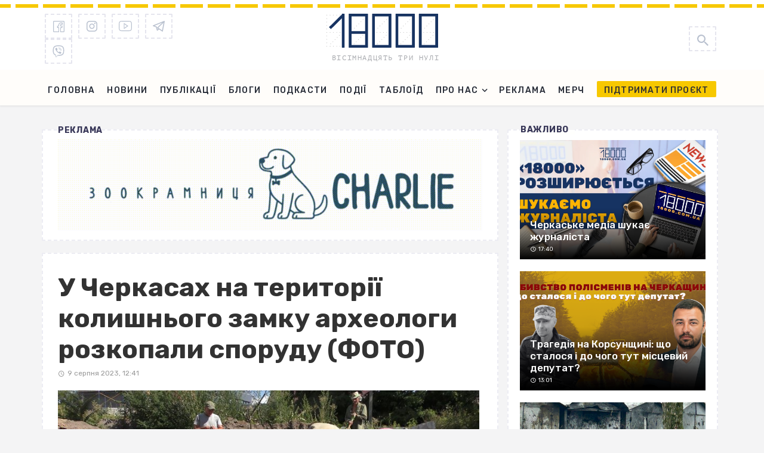

--- FILE ---
content_type: text/html; charset=UTF-8
request_url: https://18000.com.ua/strichka-novin/u-cherkasax-na-teritoriyi-kolishnogo-zamku-arxeologi-rozkopali-sporudu-foto/
body_size: 24480
content:
<!DOCTYPE html><html lang="uk"><head> <meta charset="UTF-8"/> <meta name="viewport" content="width=device-width, initial-scale=1"/> <meta name="it-rating" content="it-rat-1320b27f41502b183e5f4961dd00e5c0"/> <link rel="profile" href="https://gmpg.org/xfn/11" /> <link rel="preload" href="https://18000.com.ua/wp-content/themes/the-next-mag/assets/fonts/PTMono/PTMono-Regular.woff" as="font" type="font/woff" crossorigin="anonymous";> <link rel="pingback" href="https://18000.com.ua/xmlrpc.php"> <link rel="manifest" href="/manifest.json"> <script type="application/javascript">var ajaxurl = "https://18000.com.ua/wp-admin/admin-ajax.php"</script><meta name='robots' content='index, follow, max-image-preview:large, max-snippet:-1, max-video-preview:-1'/> <!-- This site is optimized with the Yoast SEO Premium plugin v23.5 (Yoast SEO v23.6) - https://yoast.com/wordpress/plugins/seo/ --> <title>У Черкасах на території колишнього замку археологи розкопали споруду (ФОТО) - 18000.com.ua</title> <meta name="description" content="У Черкасах на території колишнього замку археологи розкопали споруду (ФОТО) На Старособорному узвозі в Черкасах, де в 16-му столітті була територія литовського замку, археологи натрапили на залишки споруди господарського - на сайті новин 18000.com.ua."/> <link rel="canonical" href="https://18000.com.ua/strichka-novin/u-cherkasax-na-teritoriyi-kolishnogo-zamku-arxeologi-rozkopali-sporudu-foto/"/> <meta property="og:locale" content="uk_UA"/> <meta property="og:type" content="article"/> <meta property="og:title" content="У Черкасах на території колишнього замку археологи розкопали споруду (ФОТО)"/> <meta property="og:description" content="У Черкасах на території колишнього замку археологи розкопали споруду (ФОТО) На Старособорному узвозі в Черкасах, де в 16-му столітті була територія литовського замку, археологи натрапили на залишки споруди господарського - на сайті новин 18000.com.ua."/> <meta property="og:url" content="https://18000.com.ua/strichka-novin/u-cherkasax-na-teritoriyi-kolishnogo-zamku-arxeologi-rozkopali-sporudu-foto/"/> <meta property="og:site_name" content="18000.com.ua"/> <meta property="article:publisher" content="https://www.facebook.com/18000newsChe"/> <meta property="article:author" content="https://www.facebook.com/shchepak.elena/"/> <meta property="article:published_time" content="2023-08-09T09:41:07+00:00"/> <meta property="article:modified_time" content="2023-08-09T09:47:02+00:00"/> <meta property="og:image" content="https://18000.com.ua/wp-content/uploads/2023/08/62e5bd305ef0a452.jpg"/> <meta property="og:image:width" content="794"/> <meta property="og:image:height" content="446"/> <meta property="og:image:type" content="image/jpeg"/> <meta name="author" content="Єлєна Щепак"/> <meta name="twitter:card" content="summary_large_image"/> <meta name="twitter:label1" content="Written by"/> <meta name="twitter:data1" content="Єлєна Щепак"/> <meta name="twitter:label2" content="Est. reading time"/> <meta name="twitter:data2" content="3 хвилини"/> <script type="application/ld+json" class="yoast-schema-graph">{"@context":"https://schema.org","@graph":[{"@type":"Article","@id":"https://18000.com.ua/strichka-novin/u-cherkasax-na-teritoriyi-kolishnogo-zamku-arxeologi-rozkopali-sporudu-foto/#article","isPartOf":{"@id":"https://18000.com.ua/strichka-novin/u-cherkasax-na-teritoriyi-kolishnogo-zamku-arxeologi-rozkopali-sporudu-foto/"},"author":{"name":"Єлєна Щепак","@id":"https://18000.com.ua/#/schema/person/05fe77d8cb9a2266c22b58f8b2af3bb5"},"headline":"У Черкасах на території колишнього замку археологи розкопали споруду (ФОТО)","datePublished":"2023-08-09T09:41:07+00:00","dateModified":"2023-08-09T09:47:02+00:00","mainEntityOfPage":{"@id":"https://18000.com.ua/strichka-novin/u-cherkasax-na-teritoriyi-kolishnogo-zamku-arxeologi-rozkopali-sporudu-foto/"},"wordCount":296,"commentCount":0,"publisher":{"@id":"https://18000.com.ua/#organization"},"image":{"@id":"https://18000.com.ua/strichka-novin/u-cherkasax-na-teritoriyi-kolishnogo-zamku-arxeologi-rozkopali-sporudu-foto/#primaryimage"},"thumbnailUrl":"https://18000.com.ua/wp-content/uploads/2023/08/62e5bd305ef0a452.jpg?v=1691573875","keywords":["археологічні розкопки","Черкаси"],"articleSection":["Стрічка новин"],"inLanguage":"uk","potentialAction":[{"@type":"CommentAction","name":"Comment","target":["https://18000.com.ua/strichka-novin/u-cherkasax-na-teritoriyi-kolishnogo-zamku-arxeologi-rozkopali-sporudu-foto/#respond"]}]},{"@type":"WebPage","@id":"https://18000.com.ua/strichka-novin/u-cherkasax-na-teritoriyi-kolishnogo-zamku-arxeologi-rozkopali-sporudu-foto/","url":"https://18000.com.ua/strichka-novin/u-cherkasax-na-teritoriyi-kolishnogo-zamku-arxeologi-rozkopali-sporudu-foto/","name":"У Черкасах на території колишнього замку археологи розкопали споруду (ФОТО) - 18000.com.ua","isPartOf":{"@id":"https://18000.com.ua/#website"},"primaryImageOfPage":{"@id":"https://18000.com.ua/strichka-novin/u-cherkasax-na-teritoriyi-kolishnogo-zamku-arxeologi-rozkopali-sporudu-foto/#primaryimage"},"image":{"@id":"https://18000.com.ua/strichka-novin/u-cherkasax-na-teritoriyi-kolishnogo-zamku-arxeologi-rozkopali-sporudu-foto/#primaryimage"},"thumbnailUrl":"https://18000.com.ua/wp-content/uploads/2023/08/62e5bd305ef0a452.jpg?v=1691573875","datePublished":"2023-08-09T09:41:07+00:00","dateModified":"2023-08-09T09:47:02+00:00","description":"У Черкасах на території колишнього замку археологи розкопали споруду (ФОТО) На Старособорному узвозі в Черкасах, де в 16-му столітті була територія литовського замку, археологи натрапили на залишки споруди господарського - на сайті новин 18000.com.ua.","breadcrumb":{"@id":"https://18000.com.ua/strichka-novin/u-cherkasax-na-teritoriyi-kolishnogo-zamku-arxeologi-rozkopali-sporudu-foto/#breadcrumb"},"inLanguage":"uk","potentialAction":[{"@type":"ReadAction","target":["https://18000.com.ua/strichka-novin/u-cherkasax-na-teritoriyi-kolishnogo-zamku-arxeologi-rozkopali-sporudu-foto/"]}]},{"@type":"ImageObject","inLanguage":"uk","@id":"https://18000.com.ua/strichka-novin/u-cherkasax-na-teritoriyi-kolishnogo-zamku-arxeologi-rozkopali-sporudu-foto/#primaryimage","url":"https://18000.com.ua/wp-content/uploads/2023/08/62e5bd305ef0a452.jpg?v=1691573875","contentUrl":"https://18000.com.ua/wp-content/uploads/2023/08/62e5bd305ef0a452.jpg?v=1691573875","width":794,"height":446,"caption":"Фото: Суспільне"},{"@type":"BreadcrumbList","@id":"https://18000.com.ua/strichka-novin/u-cherkasax-na-teritoriyi-kolishnogo-zamku-arxeologi-rozkopali-sporudu-foto/#breadcrumb","itemListElement":[{"@type":"ListItem","position":1,"name":"Home","item":"https://18000.com.ua/"},{"@type":"ListItem","position":2,"name":"У Черкасах на території колишнього замку археологи розкопали споруду (ФОТО)"}]},{"@type":"WebSite","@id":"https://18000.com.ua/#website","url":"https://18000.com.ua/","name":"18000","description":"Останні новини Черкас та Черкаської області. Важливі новини про політику, бізнес, спорт, корупцію у владі на сайті 18000. Фото, відео, блоги","publisher":{"@id":"https://18000.com.ua/#organization"},"potentialAction":[{"@type":"SearchAction","target":{"@type":"EntryPoint","urlTemplate":"https://18000.com.ua/?s={search_term_string}"},"query-input":{"@type":"PropertyValueSpecification","valueRequired":true,"valueName":"search_term_string"}}],"inLanguage":"uk"},{"@type":"Organization","@id":"https://18000.com.ua/#organization","name":"18000","url":"https://18000.com.ua/","logo":{"@type":"ImageObject","inLanguage":"uk","@id":"https://18000.com.ua/#/schema/logo/image/","url":"https://18000.com.ua/wp-content/uploads/2021/09/18000.png","contentUrl":"https://18000.com.ua/wp-content/uploads/2021/09/18000.png","width":283,"height":283,"caption":"18000"},"image":{"@id":"https://18000.com.ua/#/schema/logo/image/"},"sameAs":["https://www.facebook.com/18000newsChe","https://www.instagram.com/18000_team/","https://www.youtube.com/@18000newsChe","https://invite.viber.com/?g2=AQBZQkwQnOT5E0q11IAUxBVRDRm5GGfsmurDcXPOpNZijYrZznrf5fXcGP4f&lang=ru","https://t.me/shotam18000"]},{"@type":"Person","@id":"https://18000.com.ua/#/schema/person/05fe77d8cb9a2266c22b58f8b2af3bb5","name":"Єлєна Щепак","image":{"@type":"ImageObject","inLanguage":"uk","@id":"https://18000.com.ua/#/schema/person/image/","url":"https://18000.com.ua/wp-content/uploads/2025/07/2024-01-22-12_25_12.3860200-1-150x150.png","contentUrl":"https://18000.com.ua/wp-content/uploads/2025/07/2024-01-22-12_25_12.3860200-1-150x150.png","caption":"Єлєна Щепак"},"description":"Маю вищі освіти за спеціальностями «Видавнича справа та редагування» та «Журналістика». Працюю в медіа з 2012 року. Свій журналістський шлях розпочала із сайту «Прочерк», куди мене запросили працювати журналістикою після вдалого проходження студентської практики. Опісля стала головною редакторкою сайту vikka.ua на телеканалі «ВІККА», а згодом працювала на цій же посаді у медіа «Інфоміст». У 2019 втілила свою мрію – разом із колегами ми створили незалежне медіа в Черкасах – «18000». Координую загальну роботу медіа, редагую тексти та відео, які готує команда.","sameAs":["https://www.facebook.com/shchepak.elena/","https://www.instagram.com/el.shchepak/"],"url":"https://18000.com.ua/author/yeliena/"}]}</script> <!-- / Yoast SEO Premium plugin. --><link rel='dns-prefetch' href='//fonts.googleapis.com'/><link rel='preconnect' href='https://fonts.gstatic.com' crossorigin/><link rel="alternate" type="application/rss+xml" title="18000.com.ua &raquo; стрічка" href="https://18000.com.ua/feed/"/><link rel="alternate" type="application/rss+xml" title="18000.com.ua &raquo; Канал коментарів" href="https://18000.com.ua/comments/feed/"/><script type="text/javascript" id="wpp-js" src="https://18000.com.ua/wp-content/plugins/wordpress-popular-posts/assets/js/wpp.min.js?ver=7.3.3" data-sampling="0" data-sampling-rate="100" data-api-url="https://18000.com.ua/wp-json/wordpress-popular-posts" data-post-id="209779" data-token="1d5d169734" data-lang="0" data-debug="0"></script><link rel="alternate" type="application/rss+xml" title="18000.com.ua &raquo; У Черкасах на території колишнього замку археологи розкопали споруду (ФОТО) Канал коментарів" href="https://18000.com.ua/strichka-novin/u-cherkasax-na-teritoriyi-kolishnogo-zamku-arxeologi-rozkopali-sporudu-foto/feed/"/><script type="text/javascript">
/* <![CDATA[ */
window._wpemojiSettings = {"baseUrl":"https:\/\/s.w.org\/images\/core\/emoji\/15.0.3\/72x72\/","ext":".png","svgUrl":"https:\/\/s.w.org\/images\/core\/emoji\/15.0.3\/svg\/","svgExt":".svg","source":{"concatemoji":"https:\/\/18000.com.ua\/wp-includes\/js\/wp-emoji-release.min.js?ver=6.5.2"}};
/*! This file is auto-generated */
!function(i,n){var o,s,e;function c(e){try{var t={supportTests:e,timestamp:(new Date).valueOf()};sessionStorage.setItem(o,JSON.stringify(t))}catch(e){}}function p(e,t,n){e.clearRect(0,0,e.canvas.width,e.canvas.height),e.fillText(t,0,0);var t=new Uint32Array(e.getImageData(0,0,e.canvas.width,e.canvas.height).data),r=(e.clearRect(0,0,e.canvas.width,e.canvas.height),e.fillText(n,0,0),new Uint32Array(e.getImageData(0,0,e.canvas.width,e.canvas.height).data));return t.every(function(e,t){return e===r[t]})}function u(e,t,n){switch(t){case"flag":return n(e,"\ud83c\udff3\ufe0f\u200d\u26a7\ufe0f","\ud83c\udff3\ufe0f\u200b\u26a7\ufe0f")?!1:!n(e,"\ud83c\uddfa\ud83c\uddf3","\ud83c\uddfa\u200b\ud83c\uddf3")&&!n(e,"\ud83c\udff4\udb40\udc67\udb40\udc62\udb40\udc65\udb40\udc6e\udb40\udc67\udb40\udc7f","\ud83c\udff4\u200b\udb40\udc67\u200b\udb40\udc62\u200b\udb40\udc65\u200b\udb40\udc6e\u200b\udb40\udc67\u200b\udb40\udc7f");case"emoji":return!n(e,"\ud83d\udc26\u200d\u2b1b","\ud83d\udc26\u200b\u2b1b")}return!1}function f(e,t,n){var r="undefined"!=typeof WorkerGlobalScope&&self instanceof WorkerGlobalScope?new OffscreenCanvas(300,150):i.createElement("canvas"),a=r.getContext("2d",{willReadFrequently:!0}),o=(a.textBaseline="top",a.font="600 32px Arial",{});return e.forEach(function(e){o[e]=t(a,e,n)}),o}function t(e){var t=i.createElement("script");t.src=e,t.defer=!0,i.head.appendChild(t)}"undefined"!=typeof Promise&&(o="wpEmojiSettingsSupports",s=["flag","emoji"],n.supports={everything:!0,everythingExceptFlag:!0},e=new Promise(function(e){i.addEventListener("DOMContentLoaded",e,{once:!0})}),new Promise(function(t){var n=function(){try{var e=JSON.parse(sessionStorage.getItem(o));if("object"==typeof e&&"number"==typeof e.timestamp&&(new Date).valueOf()<e.timestamp+604800&&"object"==typeof e.supportTests)return e.supportTests}catch(e){}return null}();if(!n){if("undefined"!=typeof Worker&&"undefined"!=typeof OffscreenCanvas&&"undefined"!=typeof URL&&URL.createObjectURL&&"undefined"!=typeof Blob)try{var e="postMessage("+f.toString()+"("+[JSON.stringify(s),u.toString(),p.toString()].join(",")+"));",r=new Blob([e],{type:"text/javascript"}),a=new Worker(URL.createObjectURL(r),{name:"wpTestEmojiSupports"});return void(a.onmessage=function(e){c(n=e.data),a.terminate(),t(n)})}catch(e){}c(n=f(s,u,p))}t(n)}).then(function(e){for(var t in e)n.supports[t]=e[t],n.supports.everything=n.supports.everything&&n.supports[t],"flag"!==t&&(n.supports.everythingExceptFlag=n.supports.everythingExceptFlag&&n.supports[t]);n.supports.everythingExceptFlag=n.supports.everythingExceptFlag&&!n.supports.flag,n.DOMReady=!1,n.readyCallback=function(){n.DOMReady=!0}}).then(function(){return e}).then(function(){var e;n.supports.everything||(n.readyCallback(),(e=n.source||{}).concatemoji?t(e.concatemoji):e.wpemoji&&e.twemoji&&(t(e.twemoji),t(e.wpemoji)))}))}((window,document),window._wpemojiSettings);
/* ]]> */
</script><style id='wp-emoji-styles-inline-css' type='text/css'>

	img.wp-smiley, img.emoji {
		display: inline !important;
		border: none !important;
		box-shadow: none !important;
		height: 1em !important;
		width: 1em !important;
		margin: 0 0.07em !important;
		vertical-align: -0.1em !important;
		background: none !important;
		padding: 0 !important;
	}
</style><link rel='stylesheet' id='wp-block-library-css' href='https://18000.com.ua/wp-includes/css/dist/block-library/style.min.css?ver=6.5.2' type='text/css' media='all'/><style id='classic-theme-styles-inline-css' type='text/css'>
/*! This file is auto-generated */
.wp-block-button__link{color:#fff;background-color:#32373c;border-radius:9999px;box-shadow:none;text-decoration:none;padding:calc(.667em + 2px) calc(1.333em + 2px);font-size:1.125em}.wp-block-file__button{background:#32373c;color:#fff;text-decoration:none}
</style><style id='global-styles-inline-css' type='text/css'>
body{--wp--preset--color--black: #000000;--wp--preset--color--cyan-bluish-gray: #abb8c3;--wp--preset--color--white: #ffffff;--wp--preset--color--pale-pink: #f78da7;--wp--preset--color--vivid-red: #cf2e2e;--wp--preset--color--luminous-vivid-orange: #ff6900;--wp--preset--color--luminous-vivid-amber: #fcb900;--wp--preset--color--light-green-cyan: #7bdcb5;--wp--preset--color--vivid-green-cyan: #00d084;--wp--preset--color--pale-cyan-blue: #8ed1fc;--wp--preset--color--vivid-cyan-blue: #0693e3;--wp--preset--color--vivid-purple: #9b51e0;--wp--preset--gradient--vivid-cyan-blue-to-vivid-purple: linear-gradient(135deg,rgba(6,147,227,1) 0%,rgb(155,81,224) 100%);--wp--preset--gradient--light-green-cyan-to-vivid-green-cyan: linear-gradient(135deg,rgb(122,220,180) 0%,rgb(0,208,130) 100%);--wp--preset--gradient--luminous-vivid-amber-to-luminous-vivid-orange: linear-gradient(135deg,rgba(252,185,0,1) 0%,rgba(255,105,0,1) 100%);--wp--preset--gradient--luminous-vivid-orange-to-vivid-red: linear-gradient(135deg,rgba(255,105,0,1) 0%,rgb(207,46,46) 100%);--wp--preset--gradient--very-light-gray-to-cyan-bluish-gray: linear-gradient(135deg,rgb(238,238,238) 0%,rgb(169,184,195) 100%);--wp--preset--gradient--cool-to-warm-spectrum: linear-gradient(135deg,rgb(74,234,220) 0%,rgb(151,120,209) 20%,rgb(207,42,186) 40%,rgb(238,44,130) 60%,rgb(251,105,98) 80%,rgb(254,248,76) 100%);--wp--preset--gradient--blush-light-purple: linear-gradient(135deg,rgb(255,206,236) 0%,rgb(152,150,240) 100%);--wp--preset--gradient--blush-bordeaux: linear-gradient(135deg,rgb(254,205,165) 0%,rgb(254,45,45) 50%,rgb(107,0,62) 100%);--wp--preset--gradient--luminous-dusk: linear-gradient(135deg,rgb(255,203,112) 0%,rgb(199,81,192) 50%,rgb(65,88,208) 100%);--wp--preset--gradient--pale-ocean: linear-gradient(135deg,rgb(255,245,203) 0%,rgb(182,227,212) 50%,rgb(51,167,181) 100%);--wp--preset--gradient--electric-grass: linear-gradient(135deg,rgb(202,248,128) 0%,rgb(113,206,126) 100%);--wp--preset--gradient--midnight: linear-gradient(135deg,rgb(2,3,129) 0%,rgb(40,116,252) 100%);--wp--preset--font-size--small: 13px;--wp--preset--font-size--medium: 20px;--wp--preset--font-size--large: 36px;--wp--preset--font-size--x-large: 42px;--wp--preset--spacing--20: 0.44rem;--wp--preset--spacing--30: 0.67rem;--wp--preset--spacing--40: 1rem;--wp--preset--spacing--50: 1.5rem;--wp--preset--spacing--60: 2.25rem;--wp--preset--spacing--70: 3.38rem;--wp--preset--spacing--80: 5.06rem;--wp--preset--shadow--natural: 6px 6px 9px rgba(0, 0, 0, 0.2);--wp--preset--shadow--deep: 12px 12px 50px rgba(0, 0, 0, 0.4);--wp--preset--shadow--sharp: 6px 6px 0px rgba(0, 0, 0, 0.2);--wp--preset--shadow--outlined: 6px 6px 0px -3px rgba(255, 255, 255, 1), 6px 6px rgba(0, 0, 0, 1);--wp--preset--shadow--crisp: 6px 6px 0px rgba(0, 0, 0, 1);}:where(.is-layout-flex){gap: 0.5em;}:where(.is-layout-grid){gap: 0.5em;}body .is-layout-flow > .alignleft{float: left;margin-inline-start: 0;margin-inline-end: 2em;}body .is-layout-flow > .alignright{float: right;margin-inline-start: 2em;margin-inline-end: 0;}body .is-layout-flow > .aligncenter{margin-left: auto !important;margin-right: auto !important;}body .is-layout-constrained > .alignleft{float: left;margin-inline-start: 0;margin-inline-end: 2em;}body .is-layout-constrained > .alignright{float: right;margin-inline-start: 2em;margin-inline-end: 0;}body .is-layout-constrained > .aligncenter{margin-left: auto !important;margin-right: auto !important;}body .is-layout-constrained > :where(:not(.alignleft):not(.alignright):not(.alignfull)){max-width: var(--wp--style--global--content-size);margin-left: auto !important;margin-right: auto !important;}body .is-layout-constrained > .alignwide{max-width: var(--wp--style--global--wide-size);}body .is-layout-flex{display: flex;}body .is-layout-flex{flex-wrap: wrap;align-items: center;}body .is-layout-flex > *{margin: 0;}body .is-layout-grid{display: grid;}body .is-layout-grid > *{margin: 0;}:where(.wp-block-columns.is-layout-flex){gap: 2em;}:where(.wp-block-columns.is-layout-grid){gap: 2em;}:where(.wp-block-post-template.is-layout-flex){gap: 1.25em;}:where(.wp-block-post-template.is-layout-grid){gap: 1.25em;}.has-black-color{color: var(--wp--preset--color--black) !important;}.has-cyan-bluish-gray-color{color: var(--wp--preset--color--cyan-bluish-gray) !important;}.has-white-color{color: var(--wp--preset--color--white) !important;}.has-pale-pink-color{color: var(--wp--preset--color--pale-pink) !important;}.has-vivid-red-color{color: var(--wp--preset--color--vivid-red) !important;}.has-luminous-vivid-orange-color{color: var(--wp--preset--color--luminous-vivid-orange) !important;}.has-luminous-vivid-amber-color{color: var(--wp--preset--color--luminous-vivid-amber) !important;}.has-light-green-cyan-color{color: var(--wp--preset--color--light-green-cyan) !important;}.has-vivid-green-cyan-color{color: var(--wp--preset--color--vivid-green-cyan) !important;}.has-pale-cyan-blue-color{color: var(--wp--preset--color--pale-cyan-blue) !important;}.has-vivid-cyan-blue-color{color: var(--wp--preset--color--vivid-cyan-blue) !important;}.has-vivid-purple-color{color: var(--wp--preset--color--vivid-purple) !important;}.has-black-background-color{background-color: var(--wp--preset--color--black) !important;}.has-cyan-bluish-gray-background-color{background-color: var(--wp--preset--color--cyan-bluish-gray) !important;}.has-white-background-color{background-color: var(--wp--preset--color--white) !important;}.has-pale-pink-background-color{background-color: var(--wp--preset--color--pale-pink) !important;}.has-vivid-red-background-color{background-color: var(--wp--preset--color--vivid-red) !important;}.has-luminous-vivid-orange-background-color{background-color: var(--wp--preset--color--luminous-vivid-orange) !important;}.has-luminous-vivid-amber-background-color{background-color: var(--wp--preset--color--luminous-vivid-amber) !important;}.has-light-green-cyan-background-color{background-color: var(--wp--preset--color--light-green-cyan) !important;}.has-vivid-green-cyan-background-color{background-color: var(--wp--preset--color--vivid-green-cyan) !important;}.has-pale-cyan-blue-background-color{background-color: var(--wp--preset--color--pale-cyan-blue) !important;}.has-vivid-cyan-blue-background-color{background-color: var(--wp--preset--color--vivid-cyan-blue) !important;}.has-vivid-purple-background-color{background-color: var(--wp--preset--color--vivid-purple) !important;}.has-black-border-color{border-color: var(--wp--preset--color--black) !important;}.has-cyan-bluish-gray-border-color{border-color: var(--wp--preset--color--cyan-bluish-gray) !important;}.has-white-border-color{border-color: var(--wp--preset--color--white) !important;}.has-pale-pink-border-color{border-color: var(--wp--preset--color--pale-pink) !important;}.has-vivid-red-border-color{border-color: var(--wp--preset--color--vivid-red) !important;}.has-luminous-vivid-orange-border-color{border-color: var(--wp--preset--color--luminous-vivid-orange) !important;}.has-luminous-vivid-amber-border-color{border-color: var(--wp--preset--color--luminous-vivid-amber) !important;}.has-light-green-cyan-border-color{border-color: var(--wp--preset--color--light-green-cyan) !important;}.has-vivid-green-cyan-border-color{border-color: var(--wp--preset--color--vivid-green-cyan) !important;}.has-pale-cyan-blue-border-color{border-color: var(--wp--preset--color--pale-cyan-blue) !important;}.has-vivid-cyan-blue-border-color{border-color: var(--wp--preset--color--vivid-cyan-blue) !important;}.has-vivid-purple-border-color{border-color: var(--wp--preset--color--vivid-purple) !important;}.has-vivid-cyan-blue-to-vivid-purple-gradient-background{background: var(--wp--preset--gradient--vivid-cyan-blue-to-vivid-purple) !important;}.has-light-green-cyan-to-vivid-green-cyan-gradient-background{background: var(--wp--preset--gradient--light-green-cyan-to-vivid-green-cyan) !important;}.has-luminous-vivid-amber-to-luminous-vivid-orange-gradient-background{background: var(--wp--preset--gradient--luminous-vivid-amber-to-luminous-vivid-orange) !important;}.has-luminous-vivid-orange-to-vivid-red-gradient-background{background: var(--wp--preset--gradient--luminous-vivid-orange-to-vivid-red) !important;}.has-very-light-gray-to-cyan-bluish-gray-gradient-background{background: var(--wp--preset--gradient--very-light-gray-to-cyan-bluish-gray) !important;}.has-cool-to-warm-spectrum-gradient-background{background: var(--wp--preset--gradient--cool-to-warm-spectrum) !important;}.has-blush-light-purple-gradient-background{background: var(--wp--preset--gradient--blush-light-purple) !important;}.has-blush-bordeaux-gradient-background{background: var(--wp--preset--gradient--blush-bordeaux) !important;}.has-luminous-dusk-gradient-background{background: var(--wp--preset--gradient--luminous-dusk) !important;}.has-pale-ocean-gradient-background{background: var(--wp--preset--gradient--pale-ocean) !important;}.has-electric-grass-gradient-background{background: var(--wp--preset--gradient--electric-grass) !important;}.has-midnight-gradient-background{background: var(--wp--preset--gradient--midnight) !important;}.has-small-font-size{font-size: var(--wp--preset--font-size--small) !important;}.has-medium-font-size{font-size: var(--wp--preset--font-size--medium) !important;}.has-large-font-size{font-size: var(--wp--preset--font-size--large) !important;}.has-x-large-font-size{font-size: var(--wp--preset--font-size--x-large) !important;}
.wp-block-button.is-style-outline .wp-block-button__link{background: transparent none;border-color: currentColor;border-width: 2px;border-style: solid;color: currentColor;padding-top: 0.667em;padding-right: 1.33em;padding-bottom: 0.667em;padding-left: 1.33em;}
.wp-block-site-logo.is-style-rounded{border-radius: 9999px;}
.wp-block-navigation a:where(:not(.wp-element-button)){color: inherit;}
:where(.wp-block-post-template.is-layout-flex){gap: 1.25em;}:where(.wp-block-post-template.is-layout-grid){gap: 1.25em;}
:where(.wp-block-columns.is-layout-flex){gap: 2em;}:where(.wp-block-columns.is-layout-grid){gap: 2em;}
.wp-block-pullquote{font-size: 1.5em;line-height: 1.6;}
</style><link rel='stylesheet' id='chsl-styles-css' href='https://18000.com.ua/wp-content/plugins/18000-widgets/assets/css/chsl-styles.css?ver=6.5.2' type='text/css' media='all'/><link rel='stylesheet' id='featured-image-generator-pro-css' href='https://18000.com.ua/wp-content/plugins/featured-image-generator-pro/public/css/featured-image-generator-pro-public.css?ver=2.8' type='text/css' media='all'/><link rel='stylesheet' id='gn-frontend-gnfollow-style-css' href='https://18000.com.ua/wp-content/plugins/gn-publisher/assets/css/gn-frontend-gnfollow.min.css?ver=1.5.23' type='text/css' media='all'/><link rel='stylesheet' id='ralabs-popup-style-css' href='https://18000.com.ua/wp-content/plugins/mdf-popups/assets/css/style.css?ver=6.5.2' type='text/css' media='all'/><link rel='stylesheet' id='cta-popup-css-css' href='https://18000.com.ua/wp-content/plugins/mdf-popups/assets/css/cta-popup.css?ver=6.5.2' type='text/css' media='all'/><link rel='stylesheet' id='rp-public-styles-css' href='https://18000.com.ua/wp-content/plugins/reading-progress-bar/public/css/rp-public.css?ver=6.5.2' type='text/css' media='all'/><link rel='stylesheet' id='bkswcss-css' href='https://18000.com.ua/wp-content/plugins/tnm-shortcode/css/shortcode.css?ver=6.5.2' type='text/css' media='all'/><link rel='stylesheet' id='ppress-frontend-css' href='https://18000.com.ua/wp-content/plugins/wp-user-avatar/assets/css/frontend.min.css?ver=4.16.5' type='text/css' media='all'/><link rel='stylesheet' id='ppress-flatpickr-css' href='https://18000.com.ua/wp-content/plugins/wp-user-avatar/assets/flatpickr/flatpickr.min.css?ver=4.16.5' type='text/css' media='all'/><link rel='stylesheet' id='ppress-select2-css' href='https://18000.com.ua/wp-content/plugins/wp-user-avatar/assets/select2/select2.min.css?ver=6.5.2' type='text/css' media='all'/><link rel='stylesheet' id='wordpress-popular-posts-css-css' href='https://18000.com.ua/wp-content/plugins/wordpress-popular-posts/assets/css/wpp.css?ver=7.3.3' type='text/css' media='all'/><link rel='stylesheet' id='thenextmag_vendors-css' href='https://18000.com.ua/wp-content/themes/the-next-mag/css/vendors.css?ver=6.5.2' type='text/css' media='all'/><link rel='stylesheet' id='thenextmag-style-css' href='https://18000.com.ua/wp-content/themes/the-next-mag/css/style.min.css?ver=12' type='text/css' media='all'/><style id='thenextmag-style-inline-css' type='text/css'>
.site-footer, .footer-3.site-footer, .footer-5.site-footer, .footer-6.site-footer
                                        {background: #173361;}::selection {color: #FFF; background: #173361;}::-webkit-selection {color: #FFF; background: #173361;}a, a:hover, a:focus, a:active, .color-primary, .site-title, .mnmd-widget-indexed-posts-b .posts-list > li .post__title:after,
            .author-box .author-name a
            {color: #173361;}.category-tile__name, .cat-0.cat-theme-bg.cat-theme-bg, .primary-bg-color, .navigation--main > li > a:before, .mnmd-pagination__item-current, .mnmd-pagination__item-current:hover, 
            .mnmd-pagination__item-current:focus, .mnmd-pagination__item-current:active, .mnmd-pagination--next-n-prev .mnmd-pagination__links a:last-child .mnmd-pagination__item,
            .subscribe-form__fields input[type='submit'], .has-overlap-bg:before, .post__cat--bg, a.post__cat--bg, .entry-cat--bg, a.entry-cat--bg, 
            .comments-count-box, .mnmd-widget--box .widget__title,  .posts-list > li .post__thumb:after, 
            .widget_calendar td a:before, .widget_calendar #today, .widget_calendar #today a, .entry-action-btn, .posts-navigation__label:before, 
            .comment-form .form-submit input[type='submit'], .mnmd-carousel-dots-b .swiper-pagination-bullet-active,
             .site-header--side-logo .header-logo:not(.header-logo--mobile), .list-square-bullet > li > *:before, .list-square-bullet-exclude-first > li:not(:first-child) > *:before,
             .btn-primary, .btn-primary:active, .btn-primary:focus, .btn-primary:hover, 
             .btn-primary.active.focus, .btn-primary.active:focus, .btn-primary.active:hover, .btn-primary:active.focus, .btn-primary:active:focus, .btn-primary:active:hover
            {background-color: #173361;}.site-header--skin-4 .navigation--main > li > a:before
            {background-color: #173361 !important;}.post-score-hexagon .hexagon-svg g path
            {fill: #173361;}.has-overlap-frame:before, .mnmd-gallery-slider .fotorama__thumb-border, .bypostauthor > .comment-body .comment-author > img
            {border-color: #173361;}.mnmd-pagination--next-n-prev .mnmd-pagination__links a:last-child .mnmd-pagination__item:after
            {border-left-color: #173361;}.comments-count-box:before
            {border-top-color: #173361;}.navigation--offcanvas li > a:after
            {border-right-color: #173361;}.post--single-cover-gradient .single-header
            {
                background-image: -webkit-linear-gradient( bottom , #173361 0%, rgba(252, 60, 45, 0.7) 50%, rgba(252, 60, 45, 0) 100%);
                background-image: linear-gradient(to top, #173361 0%, rgba(252, 60, 45, 0.7) 50%, rgba(252, 60, 45, 0) 100%);
            }.subscribe-form__fields input[type='submit']:hover,
            .comment-form .form-submit input[type='submit']:active, .comment-form .form-submit input[type='submit']:focus, .comment-form .form-submit input[type='submit']:hover
            {background-color: #EF392B;}mnmd-video-box__playlist .is-playing .post__thumb:after { content: 'Now playing'; }.cat-158 .cat-theme, 
                                        .cat-158.cat-theme.cat-theme, 
                                        .cat-158 a:hover .cat-icon
                    {color: #000000 !important;}.cat-158 .cat-theme-bg,
                                        .cat-158.cat-theme-bg.cat-theme-bg,
                                        .navigation--main > li.menu-item-cat-158 > a:before,
                                        .cat-158.post--featured-a .post__text:before,
                                        .mnmd-carousel-b .cat-158 .post__text:before,
                                        .cat-158 .has-overlap-bg:before,
                                        .cat-158.post--content-overlap .overlay-content__inner:before
                    {background-color: #000000 !important;}.cat-158 .cat-theme-border,
                                        .cat-158.cat-theme-border.cat-theme-border,
                                        .mnmd-featured-block-a .main-post.cat-158:before,
                                        .cat-158 .category-tile__inner:before,
                                        .cat-158 .has-overlap-frame:before,
                                        .navigation--offcanvas li.menu-item-cat-158 > a:after,
                                        .mnmd-featured-block-a .main-post:before
                    {border-color: #000000 !important;}.post--single-cover-gradient.cat-158 .single-header
                    {
                    background-image: -webkit-linear-gradient( bottom , #000000 0%, rgba(25, 79, 176, 0.7) 50%, rgba(25, 79, 176, 0) 100%);
                    background-image: linear-gradient(to top, #000000 0%, rgba(25, 79, 176, 0.7) 50%, rgba(25, 79, 176, 0) 100%);
                    }
</style><link rel='stylesheet' id='18000-main-style-css' href='https://18000.com.ua/wp-content/themes/the-next-mag/css/main.min.css?ver=6.5.2' type='text/css' media='all'/><link rel='stylesheet' id='lazyload-video-css-css' href='https://18000.com.ua/wp-content/plugins/lazy-load-for-videos/public/css/lazyload-shared.css?ver=2.18.9' type='text/css' media='all'/><style id='lazyload-video-css-inline-css' type='text/css'>
.entry-content a.lazy-load-youtube, a.lazy-load-youtube, .lazy-load-vimeo{ background-size: cover; }.titletext.youtube { display: none; }.lazy-load-div:before { content: "\25B6"; text-shadow: 0px 0px 60px rgba(0,0,0,0.8); }
</style><link rel='stylesheet' id='wp-featherlight-css' href='https://18000.com.ua/wp-content/plugins/wp-featherlight/css/wp-featherlight.min.css?ver=1.3.4' type='text/css' media='all'/><link rel="preload" as="style" href="https://fonts.googleapis.com/css?family=Rubik:300,400,500,600,700,800,900,300italic,400italic,500italic,600italic,700italic,800italic,900italic&#038;display=swap&#038;ver=1767244225"/><link rel="stylesheet" href="https://fonts.googleapis.com/css?family=Rubik:300,400,500,600,700,800,900,300italic,400italic,500italic,600italic,700italic,800italic,900italic&#038;display=swap&#038;ver=1767244225" media="print" onload="this.media='all'"><noscript><link rel="stylesheet" href="https://fonts.googleapis.com/css?family=Rubik:300,400,500,600,700,800,900,300italic,400italic,500italic,600italic,700italic,800italic,900italic&#038;display=swap&#038;ver=1767244225"/></noscript><script type="text/javascript" src="https://18000.com.ua/wp-includes/js/jquery/jquery.min.js?ver=3.7.1" id="jquery-core-js"></script><script type="text/javascript" src="https://18000.com.ua/wp-content/plugins/featured-image-generator-pro/public/js/featured-image-generator-pro-public.js?ver=2.8" id="featured-image-generator-pro-js"></script><script type="text/javascript" src="https://18000.com.ua/wp-content/plugins/reading-progress-bar/public/js/rp-public.js?ver=6.5.2" id="rp-public-scripts-js"></script><script type="text/javascript" src="https://18000.com.ua/wp-content/plugins/wp-user-avatar/assets/flatpickr/flatpickr.min.js?ver=4.16.5" id="ppress-flatpickr-js"></script><script type="text/javascript" src="https://18000.com.ua/wp-content/plugins/wp-user-avatar/assets/select2/select2.min.js?ver=4.16.5" id="ppress-select2-js"></script><link rel="https://api.w.org/" href="https://18000.com.ua/wp-json/"/><link rel="alternate" type="application/json" href="https://18000.com.ua/wp-json/wp/v2/posts/209779"/><link rel="EditURI" type="application/rsd+xml" title="RSD" href="https://18000.com.ua/xmlrpc.php?rsd"/><meta name="generator" content="WordPress 6.5.2"/><link rel='shortlink' href='https://18000.com.ua/?p=209779'/><link rel="alternate" type="application/json+oembed" href="https://18000.com.ua/wp-json/oembed/1.0/embed?url=https%3A%2F%2F18000.com.ua%2Fstrichka-novin%2Fu-cherkasax-na-teritoriyi-kolishnogo-zamku-arxeologi-rozkopali-sporudu-foto%2F"/><link rel="alternate" type="text/xml+oembed" href="https://18000.com.ua/wp-json/oembed/1.0/embed?url=https%3A%2F%2F18000.com.ua%2Fstrichka-novin%2Fu-cherkasax-na-teritoriyi-kolishnogo-zamku-arxeologi-rozkopali-sporudu-foto%2F&#038;format=xml"/><meta name="generator" content="Redux 4.5.7"/> <script type="text/javascript">
      var ajaxurl = 'https://18000.com.ua/wp-admin/admin-ajax.php';
    </script> <style id="wpp-loading-animation-styles">@-webkit-keyframes bgslide{from{background-position-x:0}to{background-position-x:-200%}}@keyframes bgslide{from{background-position-x:0}to{background-position-x:-200%}}.wpp-widget-block-placeholder,.wpp-shortcode-placeholder{margin:0 auto;width:60px;height:3px;background:#dd3737;background:linear-gradient(90deg,#dd3737 0%,#571313 10%,#dd3737 100%);background-size:200% auto;border-radius:3px;-webkit-animation:bgslide 1s infinite linear;animation:bgslide 1s infinite linear}</style> <link rel="icon" href="https://18000.com.ua/wp-content/uploads/2019/01/18000-150x150.png" sizes="32x32"/><link rel="icon" href="https://18000.com.ua/wp-content/uploads/2019/01/18000.png?v=1638979707" sizes="192x192"/><link rel="apple-touch-icon" href="https://18000.com.ua/wp-content/uploads/2019/01/18000-180x180.png"/><meta name="msapplication-TileImage" content="https://18000.com.ua/wp-content/uploads/2019/01/18000.png?v=1638979707"/><style id="tnm_option-dynamic-css" title="dynamic-css" class="redux-options-output">body{font-family:Rubik,Arial, Helvetica, sans-serif;}.post__title, .entry-title, h1, h2, h3, h4, h5, h6, .h1, .h2, .h3, .h4, .h5, .h6, .text-font-primary, .social-tile__title, .widget_recent_comments .recentcomments > a, .widget_recent_entries li > a, .modal-title.modal-title, .author-box .author-name a, .comment-author, .widget_calendar caption, .widget_categories li>a, .widget_meta ul, .widget_recent_comments .recentcomments>a, .widget_recent_entries li>a, .widget_pages li>a{font-family:Rubik,Arial, Helvetica, sans-serif;}.text-font-secondary, .block-heading__subtitle, .widget_nav_menu ul, .navigation .sub-menu, .typography-copy blockquote, .comment-content blockquote{font-family:Rubik,Arial, Helvetica, sans-serif;}.mobile-header-btn, .navigation-bar-btn, .navigation, .menu, .mnmd-mega-menu__inner > .sub-menu > li > a, .meta-text, a.meta-text, .meta-font, a.meta-font, .text-font-tertiary, .block-heading, .block-heading__title, .block-heading-tabs, .block-heading-tabs > li > a, input[type="button"]:not(.btn), input[type="reset"]:not(.btn), input[type="submit"]:not(.btn), .btn, label, .category-tile__name, .page-nav, .post-score, .post-score-hexagon .post-score-value, .post__cat, a.post__cat, .entry-cat, a.entry-cat, .read-more-link, .post__meta, .entry-meta, .entry-author__name, a.entry-author__name, .comments-count-box, .widget__title-text, .mnmd-widget-indexed-posts-a .posts-list > li .post__thumb:after, .mnmd-widget-indexed-posts-b .posts-list > li .post__title:after, .mnmd-widget-indexed-posts-c .list-index, .social-tile__count, .widget_recent_comments .comment-author-link, .mnmd-video-box__playlist .is-playing .post__thumb:after, .mnmd-posts-listing-a .cat-title, .mnmd-news-ticker__heading, .page-heading__title, .post-sharing__title, .post-sharing--simple .sharing-btn, .entry-action-btn, .entry-tags-title, .post-categories__title, .posts-navigation__label, .comments-title, .comments-title__text, .comments-title .add-comment, .comment-metadata, .comment-metadata a, .comment-reply-link, .comment-reply-title, .countdown__digit, .modal-title, .comment-reply-title, .comment-meta, .comment .reply, .wp-caption, .gallery-caption, .widget-title, .btn, .navigation, .logged-in-as, .countdown__digit, .mnmd-widget-indexed-posts-a .posts-list>li .post__thumb:after, .mnmd-widget-indexed-posts-b .posts-list>li .post__title:after, .mnmd-widget-indexed-posts-c .list-index, .mnmd-horizontal-list .index, .mnmd-pagination, .mnmd-pagination--next-n-prev .mnmd-pagination__label{font-family:Rubik,Arial, Helvetica, sans-serif;}.header-main{padding-top:5px;padding-bottom:15px;}.page-coming-soon .background-img>.background-img{background-image:url('https://18000.com.ua/wp-content/uploads/2018/12/murray-campbell-29990.png?v=1638979803');}</style><noscript><style id="rocket-lazyload-nojs-css">.rll-youtube-player, [data-lazy-src]{display:none !important;}</style></noscript> <!-- Schema meta --> <script type="application/ld+json">
{
          "@context": "http://schema.org",
          "@type": "NewsArticle",
          "mainEntityOfPage": {
            "@type": "WebPage",
            "@id": "https://18000.com.ua/strichka-novin/u-cherkasax-na-teritoriyi-kolishnogo-zamku-arxeologi-rozkopali-sporudu-foto/"
          },
          "headline": "У Черкасах на території колишнього замку археологи розкопали споруду (ФОТО)",
          "image": [
            "https://18000.com.ua/wp-content/uploads/2023/08/62e5bd305ef0a452.jpg?v=1691573875"
           ],
          "datePublished": "2023-08-09T12:41:07+00:00",
          "dateModified": "2023-08-09T12:47:02+03:00",
          "author": {
            "@type": "Person",
            "name": "Єлєна Щепак"
          },
           "publisher": {
            "@type": "Organization",
            "name": "18000.com.ua",
            "logo": {
              "@type": "ImageObject",
              "url": ""
            }
          },
          "description": ""
        }
        </script> <!-- Google Tag Manager --> <script>(function(w,d,s,l,i){w[l]=w[l]||[];w[l].push({'gtm.start':
            new Date().getTime(),event:'gtm.js'});var f=d.getElementsByTagName(s)[0],
          j=d.createElement(s),dl=l!='dataLayer'?'&l='+l:'';j.async=true;j.src=
          'https://www.googletagmanager.com/gtm.js?id='+i+dl;f.parentNode.insertBefore(j,f);
        })(window,document,'script','dataLayer','GTM-NS7XX4R');</script> <!-- End Google Tag Manager --> <!-- Google tag (gtag.js) --> <script async src="https://www.googletagmanager.com/gtag/js?id=G-37FS7N8C1S"></script> <script>
        window.dataLayer = window.dataLayer || [];
        function gtag(){dataLayer.push(arguments);}
        gtag('js', new Date());

        gtag('config', 'G-37FS7N8C1S');
      </script> <script type="text/javascript">
          (function() {
            /** CONFIGURATION START **/
            var _sf_async_config = window._sf_async_config = (window._sf_async_config || {});
            _sf_async_config.uid = 67197;
            _sf_async_config.domain = '18000.com.ua'; //CHANGE THIS TO THE ROOT DOMAIN
            _sf_async_config.flickerControl = false;
            _sf_async_config.useCanonical = true;
            _sf_async_config.useCanonicalDomain = true;
            _sf_async_config.sections = ''; // CHANGE THIS TO YOUR SECTION NAME(s)
            _sf_async_config.authors = 'Єлєна Щепак';
            /** CONFIGURATION END **/
            function loadChartbeat() {
              var e = document.createElement('script');
              var n = document.getElementsByTagName('script')[0];
              e.type = 'text/javascript';
              e.async = true;
              e.src = '//static.chartbeat.com/js/chartbeat.js';
              n.parentNode.insertBefore(e, n);
            }
            loadChartbeat();
          })();
        </script> <script async src="//static.chartbeat.com/js/chartbeat_mab.js"></script> <link rel="apple-touch-icon" sizes="180x180" href="/apple-touch-icon.png?v=bOM2dW0PWj"> <link rel="icon" type="image/png" sizes="32x32" href="/favicon-32x32.png?v=bOM2dW0PWj"> <link rel="icon" type="image/png" sizes="16x16" href="/favicon-16x16.png?v=bOM2dW0PWj"> <link rel="mask-icon" href="/safari-pinned-tab.svg?v=bOM2dW0PWj" color="#5bbad5"> <link rel="shortcut icon" href="/favicon.ico?v=bOM2dW0PWj"> <meta name="msapplication-TileColor" content="#ffffff"> <meta name="theme-color" content="#fff7da"> <!--[if lt IE 9]> <script src="https://oss.maxcdn.com/html5shiv/3.7.3/html5shiv.min.js"></script> <![endif]--> <script>
    function ready(fn) {
      if (document.attachEvent ? document.readyState === "complete" : document.readyState !== "loading"){
        fn();
      } else {
        document.addEventListener('DOMContentLoaded', fn);
      }
    }

    ready(function () {
      [].forEach.call(document.querySelectorAll('[data-src]'), function (el) {
        switch (el.tagName) {
          case 'IMG':
            el.setAttribute('src', el.getAttribute('data-src'))
            break
          default:
            el.setAttribute('style', 'background-image: url(' + el.getAttribute('data-src') + '); ' + el.getAttribute('style'))
        }
      })
    })
  </script> <!-- Google AdSense --> <script async src="//pagead2.googlesyndication.com/pagead/js/adsbygoogle.js"></script> <script>
      (adsbygoogle = window.adsbygoogle || []).push({
        google_ad_client: "ca-pub-1112580228863821",
        enable_page_level_ads: true
      });
    </script> <!-- End Google AdSense --> </head><body class="post-209779 post type-post status-publish format-standard has-post-thumbnail hentry category-strichka-novin tag-arxeologichni-rozkopki tag-cherkasi"><!-- Google Tag Manager (noscript) --><noscript><iframe src="https://www.googletagmanager.com/ns.html?id=GTM-NS7XX4R" height="0" width="0" style="display:none;visibility:hidden"></iframe></noscript><!-- End Google Tag Manager (noscript) --> <div class="site-wrapper"> <style>
 @media only screen and (max-width: 564px) {
            .single-body p > iframe {
                max-height: 324px !important;
            }
        }

        @media only screen and (max-width:366px) {
            .single-body p > iframe {
                max-height: 275px !important;
            }
        }

        .single-body p > iframe {
            margin: auto;
        }
</style> <header class="site-header site-header--skin-5"> <svg style="width:100%;height:8px;"> <!-- No dashes nor gaps --> <line x1="-20" y1="50%" x2="100%" y2="50%" stroke-width="6" stroke="#f7c800" stroke-dasharray="38 8"></line> </svg> <div class="header-main hidden-xs hidden-sm"> <div class="container"> <div class="row row--flex row--vertical-center"> <div class="col-xs-3"> <div class="header-social"> <ul class="social-list social-list--lg list-horizontal"> <li><a aria-label="facebook" title="facebook" href="https://www.facebook.com/18000newsChe" target="_blank"><i class="mdicon mdicon-facebook"></i></a></li><li><a aria-label="instagram" title="instagram" href="https://www.instagram.com/18000_team/" target="_blank"><i class="mdicon mdicon-instagram"></i></a></li><li><a aria-label="youtube" title="youtube" href="https://www.youtube.com/@18000newsChe" target="_blank"><i class="mdicon mdicon-youtube"></i></a></li><li><a aria-label="telegram" title="telegram" href="https://t.me/shotam18000" target="_blank"><i class="mdicon mdicon-telegram"></i></a></li><li><a aria-label="viber" title="viber" href="https://invite.viber.com/?g2=AQBZQkwQn%2BOT5E0q11IAUxBVRDRm5%2BGGfsmu%2BrDcXPOpNZijYrZznrf5fXcGP4f%2F" target="_blank"><i class="mdicon mdicon-viber"></i></a></li> </ul> </div> </div> <div class="col-xs-6"> <div class="header-logo text-center"> <a href="https://18000.com.ua"> <!-- logo open --> <img width="187" height="57" src="data:image/svg+xml,%3Csvg%20xmlns='http://www.w3.org/2000/svg'%20viewBox='0%200%20187%2057'%3E%3C/svg%3E" alt="logo" height="57" width="187" data-lazy-src="https://18000.com.ua/wp-content/uploads/2019/03/Logo_Header.svg?v=1638979322"/><noscript><img width="187" height="57" src="https://18000.com.ua/wp-content/uploads/2019/03/Logo_Header.svg?v=1638979322" alt="logo" height="57" width="187"/></noscript> <!-- logo close --> </a> </div> </div> <div class="col-xs-3 text-right"> <div class="navigation-bar__section"> <button aria-label="Пошук" type="submit" class="navigation-bar-btn js-search-dropdown-toggle"><i class="mdicon mdicon-search"></i></button> </div> </div> </div> </div> </div><!-- Header content --> <!-- Mobile header --> <div class="container"> <div class="main-text-of-site"></div> </div> <div id="mnmd-mobile-header" class="mobile-header visible-xs visible-sm "> <div class="mobile-header__inner mobile-header__inner--flex"> <!-- mobile logo open --> <div class="mobile-header__section text-right"> <a href="#mnmd-offcanvas-mobile" class="offcanvas-menu-toggle mobile-header-btn js-mnmd-offcanvas-toggle" title="Меню" aria-label="Меню"> <i class="mdicon mdicon-menu mdicon--last hidden-xs"></i><i class="mdicon mdicon-menu visible-xs-inline-block"></i><span class="hidden-xs">Меню</span> </a> </div> <div class="header-branding header-branding--mobile mobile-header__section text-left"> <div class="header-logo header-logo--mobile flexbox__item text-left"> <a href="https://18000.com.ua"> <img width="131" height="60" src="data:image/svg+xml,%3Csvg%20xmlns='http://www.w3.org/2000/svg'%20viewBox='0%200%20131%2060'%3E%3C/svg%3E" alt="logo" data-lazy-src="https://18000.com.ua/wp-content/uploads/2019/03/Logo_Header.svg?v=1638979322"/><noscript><img width="131" height="60" src="https://18000.com.ua/wp-content/uploads/2019/03/Logo_Header.svg?v=1638979322" alt="logo"/></noscript> </a> </div> </div> <!-- logo close --> <div class="mobile-header__section text-right search"> <button aria-label="Пошук" type="submit" class="mobile-header-btn js-search-dropdown-toggle"> <span class="hidden-xs">Пошук</span><i class="mdicon mdicon-search mdicon--last hidden-xs"></i><i class="mdicon mdicon-search visible-xs-inline-block"></i> </button> </div> </div> </div><!-- Mobile header --> <!-- Navigation bar --> <nav class="navigation-bar navigation-bar--fullwidth hidden-xs hidden-sm js-sticky-header-holder"> <div class="container"> <div class="navigation-bar__inner"> <div class="navigation-wrapper navigation-bar__section text-center js-priority-nav"> <div id="main-menu" class="menu-main-menu-container"><ul id="menu-main-menu" class="navigation navigation--main navigation--inline"><li id="menu-item-2499" class="menu-item menu-item-type-custom menu-item-object-custom menu-item-2499"><a href="/">Головна</a></li><li id="menu-item-2947" class="menu-item menu-item-type-post_type menu-item-object-page menu-item-2947"><a href="https://18000.com.ua/novini/">Новини</a></li><li id="menu-item-2859" class="menu-item menu-item-type-taxonomy menu-item-object-category menu-item-2859 menu-item-cat-164"><a href="https://18000.com.ua/category/publikatsiy/">Публікації</a></li><li id="menu-item-2867" class="menu-item menu-item-type-taxonomy menu-item-object-category menu-item-2867 menu-item-cat-2"><a href="https://18000.com.ua/category/blogs/">Блоги</a></li><li id="menu-item-69681" class="menu-item menu-item-type-post_type menu-item-object-page menu-item-69681"><a href="https://18000.com.ua/podkasti/">Подкасти</a></li><li id="menu-item-7117" class="menu-item menu-item-type-post_type menu-item-object-page menu-item-7117"><a href="https://18000.com.ua/events/">Події</a></li><li id="menu-item-34830" class="menu-item menu-item-type-taxonomy menu-item-object-category menu-item-34830 menu-item-cat-161"><a href="https://18000.com.ua/category/tabloid/">Таблоїд</a></li><li id="menu-item-2866" class="menu-item menu-item-type-post_type menu-item-object-page menu-item-has-children menu-item-2866"><a href="https://18000.com.ua/pro-nas/">Про нас</a><div class="sub-menu"><div class="sub-menu-inner"><ul class="clearfix"> <li id="menu-item-314184" class="menu-item menu-item-type-post_type menu-item-object-page menu-item-314184"><a href="https://18000.com.ua/authors/">Наша команда</a></li></ul><!-- end 0 --></div><!-- Close mnmd-menu__inner --></div><!-- Close mnmd-menu --></li><li id="menu-item-2865" class="menu-item menu-item-type-post_type menu-item-object-page menu-item-2865"><a href="https://18000.com.ua/reklama/">Реклама</a></li><li id="menu-item-317490" class="menu-item menu-item-type-custom menu-item-object-custom menu-item-317490"><a href="https://18000.fatline.biz/">МЕРЧ</a></li><li id="menu-item-64513" class="donate-link menu-item menu-item-type-custom menu-item-object-custom menu-item-64513"><a title="Стань частиною “18000”! Підтримай незалежну журналістику" href="/donate/">Підтримати проєкт</a></li></ul></div> </div><!-- <div class="navigation-bar__section">--><!-- <button type="submit" class="navigation-bar-btn js-search-dropdown-toggle"><i class="mdicon mdicon-search"></i></button>--><!-- </div>--> </div><!-- .navigation-bar__inner --> <div id="header-search-dropdown" class="header-search-dropdown ajax-search is-in-navbar js-ajax-search"> <div class="container container--narrow"> <form class="search-form search-form--horizontal" method="get" action="https://18000.com.ua/"> <div class="search-form__input-wrap"> <input type="text" name="s" class="search-form__input" placeholder="Що Ви шукаєте?"/> </div> <div class="search-form__submit-wrap"> <button aria-label="Пошук" type="submit" class="search-form__submit btn btn-primary">Пошук</button> </div> </form> <div class="search-results"> <div class="typing-loader"></div> <div class="search-results__inner"></div> </div> </div></div><!-- .header-search-dropdown --> </div><!-- .container --> </nav><!-- Navigation-bar --></header><!-- Site header --><div class="site-content single-entry"> <div class="mnmd-block mnmd-block--fullwidth single-entry-wrap"> <div class="container"> <div class="row"> <div class="mnmd-main-col " role="main"> <article class="mnmd-block post--single post-209779 post type-post status-publish format-standard has-post-thumbnail hentry category-strichka-novin tag-arxeologichni-rozkopki tag-cherkasi"> <div data-ads="ads_news_1" class="single-content white-background top-banner"><div class="advertisement-text">Реклама</div><a href="https://bit.ly/3Z1gNqA" target="_blank" title="Реклама" style="position: relative; display: inline-block;"><img width="836" height="180" src="data:image/svg+xml,%3Csvg%20xmlns='http://www.w3.org/2000/svg'%20viewBox='0%200%20836%20180'%3E%3C/svg%3E" alt="" class="img-width-100" data-lazy-src="https://18000.com.ua/wp-content/uploads/2025/11/Банер-2_-18000.gif?v=1762257856"/><noscript><img width="836" height="180" src="https://18000.com.ua/wp-content/uploads/2025/11/Банер-2_-18000.gif?v=1762257856" alt="" class="img-width-100"/></noscript></a></div> <div class="single-content white-background"> <header class="single-header"> <h1 class="entry-title">У Черкасах на території колишнього замку археологи розкопали споруду (ФОТО)</h1> <!-- Entry meta --><div class="entry-meta 55" > <time class="time published" datetime="9 Серпня 2023" title="9 Серпня 2023 в 12:41"><i class="mdicon mdicon-schedule"></i>9 Серпня 2023, 12:41</time><!-- --> </span></div> </header> <div class="single-body entry-content typography-copy"> <div id="attachment_209800" style="width: 804px" class="wp-caption aligncenter"><img fetchpriority="high" decoding="async" aria-describedby="caption-attachment-209800" class="size-full wp-image-209800" src="data:image/svg+xml,%3Csvg%20xmlns='http://www.w3.org/2000/svg'%20viewBox='0%200%20794%20446'%3E%3C/svg%3E" alt="Розкопка старої будівлі" width="794" height="446" data-lazy-srcset="https://18000.com.ua/wp-content/uploads/2023/08/62e5bd305ef0a452.jpg 794w, https://18000.com.ua/wp-content/uploads/2023/08/62e5bd305ef0a452-300x169.jpg 300w, https://18000.com.ua/wp-content/uploads/2023/08/62e5bd305ef0a452-768x431.jpg 768w, https://18000.com.ua/wp-content/uploads/2023/08/62e5bd305ef0a452-265x149.jpg 265w, https://18000.com.ua/wp-content/uploads/2023/08/62e5bd305ef0a452-400x225.jpg 400w, https://18000.com.ua/wp-content/uploads/2023/08/62e5bd305ef0a452-600x338.jpg 600w" data-lazy-sizes="(max-width: 794px) 100vw, 794px" data-lazy-src="https://18000.com.ua/wp-content/uploads/2023/08/62e5bd305ef0a452.jpg"><noscript><img fetchpriority="high" decoding="async" aria-describedby="caption-attachment-209800" class="size-full wp-image-209800" src="https://18000.com.ua/wp-content/uploads/2023/08/62e5bd305ef0a452.jpg" alt="Розкопка старої будівлі" width="794" height="446" srcset="https://18000.com.ua/wp-content/uploads/2023/08/62e5bd305ef0a452.jpg 794w, https://18000.com.ua/wp-content/uploads/2023/08/62e5bd305ef0a452-300x169.jpg 300w, https://18000.com.ua/wp-content/uploads/2023/08/62e5bd305ef0a452-768x431.jpg 768w, https://18000.com.ua/wp-content/uploads/2023/08/62e5bd305ef0a452-265x149.jpg 265w, https://18000.com.ua/wp-content/uploads/2023/08/62e5bd305ef0a452-400x225.jpg 400w, https://18000.com.ua/wp-content/uploads/2023/08/62e5bd305ef0a452-600x338.jpg 600w" sizes="(max-width: 794px) 100vw, 794px"></noscript><p id="caption-attachment-209800" class="wp-caption-text">Фото: Суспільне</p></div><p><strong>На Старособорному узвозі в Черкасах, де в 16‐му столітті була територія литовського замку, археологи натрапили на залишки споруди господарського призначення.&nbsp;</strong></p><p>Про це <a href="https://suspilne.media/546641-svincevi-kuli-moneti-ta-zaliski-sporudi-u-cerkasah-rozkopali-zamok-16-stolitta/" target="_blank" rel="noopener">пише</a> Суспільне.</p><p>На цьому місці розкопки тривають уже понад місяць. Реставратори знайшли з десяток знахідок на верхній частині об’єкта, нині дійшли до дерев’яних балок стародавньої споруди.</p><p>- Це скоріш за все дубові балки досить товсті, масивні, що вказує на те, що це була споруда якраз господарського призначення, – розповів керівник експедиції Дмитро Куштан.</p><div id="attachment_209799" style="width: 804px" class="wp-caption aligncenter"><img decoding="async" aria-describedby="caption-attachment-209799" class="size-full wp-image-209799" src="data:image/svg+xml,%3Csvg%20xmlns='http://www.w3.org/2000/svg'%20viewBox='0%200%20794%20447'%3E%3C/svg%3E" alt="Учасник експедиції" width="794" height="447" data-lazy-srcset="https://18000.com.ua/wp-content/uploads/2023/08/e6d9e4e684e627b3.jpg 794w, https://18000.com.ua/wp-content/uploads/2023/08/e6d9e4e684e627b3-300x169.jpg 300w, https://18000.com.ua/wp-content/uploads/2023/08/e6d9e4e684e627b3-768x432.jpg 768w, https://18000.com.ua/wp-content/uploads/2023/08/e6d9e4e684e627b3-265x149.jpg 265w, https://18000.com.ua/wp-content/uploads/2023/08/e6d9e4e684e627b3-400x225.jpg 400w, https://18000.com.ua/wp-content/uploads/2023/08/e6d9e4e684e627b3-600x338.jpg 600w" data-lazy-sizes="(max-width: 794px) 100vw, 794px" data-lazy-src="https://18000.com.ua/wp-content/uploads/2023/08/e6d9e4e684e627b3.jpg"><noscript><img decoding="async" aria-describedby="caption-attachment-209799" class="size-full wp-image-209799" src="https://18000.com.ua/wp-content/uploads/2023/08/e6d9e4e684e627b3.jpg" alt="Учасник експедиції" width="794" height="447" srcset="https://18000.com.ua/wp-content/uploads/2023/08/e6d9e4e684e627b3.jpg 794w, https://18000.com.ua/wp-content/uploads/2023/08/e6d9e4e684e627b3-300x169.jpg 300w, https://18000.com.ua/wp-content/uploads/2023/08/e6d9e4e684e627b3-768x432.jpg 768w, https://18000.com.ua/wp-content/uploads/2023/08/e6d9e4e684e627b3-265x149.jpg 265w, https://18000.com.ua/wp-content/uploads/2023/08/e6d9e4e684e627b3-400x225.jpg 400w, https://18000.com.ua/wp-content/uploads/2023/08/e6d9e4e684e627b3-600x338.jpg 600w" sizes="(max-width: 794px) 100vw, 794px"></noscript><p id="caption-attachment-209799" class="wp-caption-text">Фото: Суспільне</p></div><p>Ці балки провалилися у середину споруди в наслідок пожежі.</p><p>- У 1637‐му році під час козацького повстання під проводом Павла Бута, черкаський замок і саме місто було частково спалене поляками. Після поразки під Кумейками, козаки тікали у бік Боровиці. Їх переслідувало польське військо і по дорозі вони спалили черкаський замок, – додав Куштан.</p><p>Що це за споруда, покажуть подальші дослідження, втім вже сьогодні є припущення.</p><p>- Це якась споруда напівземлянкового типу, розміром 5 на 5 метрів. Швидше за все ця споруда була не житлова, напевно, це була якась або продуктова комора, або арсенал, в якому зберігалася зброя, приладдя для вогнепальної зброї, порох, ядра, – пояснив пан Дмитро.</p><div id="attachment_209798" style="width: 804px" class="wp-caption aligncenter"><img decoding="async" aria-describedby="caption-attachment-209798" class="size-full wp-image-209798" src="data:image/svg+xml,%3Csvg%20xmlns='http://www.w3.org/2000/svg'%20viewBox='0%200%20794%20447'%3E%3C/svg%3E" alt="Розкопки в Черкасах" width="794" height="447" data-lazy-srcset="https://18000.com.ua/wp-content/uploads/2023/08/2aebd89e52ebed4d.jpg 794w, https://18000.com.ua/wp-content/uploads/2023/08/2aebd89e52ebed4d-300x169.jpg 300w, https://18000.com.ua/wp-content/uploads/2023/08/2aebd89e52ebed4d-768x432.jpg 768w, https://18000.com.ua/wp-content/uploads/2023/08/2aebd89e52ebed4d-265x149.jpg 265w, https://18000.com.ua/wp-content/uploads/2023/08/2aebd89e52ebed4d-400x225.jpg 400w, https://18000.com.ua/wp-content/uploads/2023/08/2aebd89e52ebed4d-600x338.jpg 600w" data-lazy-sizes="(max-width: 794px) 100vw, 794px" data-lazy-src="https://18000.com.ua/wp-content/uploads/2023/08/2aebd89e52ebed4d.jpg"><noscript><img decoding="async" aria-describedby="caption-attachment-209798" class="size-full wp-image-209798" src="https://18000.com.ua/wp-content/uploads/2023/08/2aebd89e52ebed4d.jpg" alt="Розкопки в Черкасах" width="794" height="447" srcset="https://18000.com.ua/wp-content/uploads/2023/08/2aebd89e52ebed4d.jpg 794w, https://18000.com.ua/wp-content/uploads/2023/08/2aebd89e52ebed4d-300x169.jpg 300w, https://18000.com.ua/wp-content/uploads/2023/08/2aebd89e52ebed4d-768x432.jpg 768w, https://18000.com.ua/wp-content/uploads/2023/08/2aebd89e52ebed4d-265x149.jpg 265w, https://18000.com.ua/wp-content/uploads/2023/08/2aebd89e52ebed4d-400x225.jpg 400w, https://18000.com.ua/wp-content/uploads/2023/08/2aebd89e52ebed4d-600x338.jpg 600w" sizes="(max-width: 794px) 100vw, 794px"></noscript><p id="caption-attachment-209798" class="wp-caption-text">Фото: Суспільне</p></div><p>Нині учасники експедиції виявили на місці розкопок сотні знахідок часів ранньої історії Черкас, додав керівник експедиції. Це і керамічний посуд, пічні кахлі, свинцеві кулі, монети. Остаточну їхню кількість можна буде назвати після завершення розкопок, які, ймовірно, триватимуть не один рік.</p><p><img loading="lazy" decoding="async" class="size-large wp-image-209811 aligncenter" src="data:image/svg+xml,%3Csvg%20xmlns='http://www.w3.org/2000/svg'%20viewBox='0%200%201024%20467'%3E%3C/svg%3E" alt="Карта Черкас" width="1024" height="467" data-lazy-srcset="https://18000.com.ua/wp-content/uploads/2023/08/karta-1024x467.png 1024w, https://18000.com.ua/wp-content/uploads/2023/08/karta-300x137.png 300w, https://18000.com.ua/wp-content/uploads/2023/08/karta-768x350.png 768w, https://18000.com.ua/wp-content/uploads/2023/08/karta-1536x701.png 1536w, https://18000.com.ua/wp-content/uploads/2023/08/karta.png 1596w" data-lazy-sizes="(max-width: 1024px) 100vw, 1024px" data-lazy-src="https://18000.com.ua/wp-content/uploads/2023/08/karta-1024x467.png"><noscript><img loading="lazy" decoding="async" class="size-large wp-image-209811 aligncenter" src="https://18000.com.ua/wp-content/uploads/2023/08/karta-1024x467.png" alt="Карта Черкас" width="1024" height="467" srcset="https://18000.com.ua/wp-content/uploads/2023/08/karta-1024x467.png 1024w, https://18000.com.ua/wp-content/uploads/2023/08/karta-300x137.png 300w, https://18000.com.ua/wp-content/uploads/2023/08/karta-768x350.png 768w, https://18000.com.ua/wp-content/uploads/2023/08/karta-1536x701.png 1536w, https://18000.com.ua/wp-content/uploads/2023/08/karta.png 1596w" sizes="(max-width: 1024px) 100vw, 1024px"></noscript></p><p><strong>Також читайте: </strong><a href="https://18000.com.ua/strichka-novin/majbutnye-na-kistkax-na-misci-cvintarya-kozackoyi-dobi-v-cherkasax-zvedut-bagatopoverxivki-foto/" target="_blank" rel="noopener">«Майбутнє на кістках»: на місці цвинтаря козацької доби в Черкасах зведуть багатоповерхівки.</a> Додамо, рішення Черкаського окружного адміністративного суду, що набрало чинності в червні 2023 року, <a href="https://18000.com.ua/strichka-novin/rishennya-sudu-nabralo-zakonnoyi-sili-budivnictvo-na-zamkovomu-uzvozi-v-cherkasax-nezakonne/" target="_blank" rel="noopener">унеможливлює</a> забудову Замкового узвозу.</p><p><i><span style="font-weight: 400;">Оперативна інформація про Черкаси та область.</span></i><a href="https://invite.viber.com/?g2=AQBZQkwQn%2BOT5E0q11IAUxBVRDRm5%2BGGfsmu%2BrDcXPOpNZijYrZznrf5fXcGP4f%2F"><i><span style="font-weight: 400;"> Підписуйся на вайбер‐канал «18000»</span></i></a></p><div class="tptn_counter" id="tptn_counter_209779"></div> </div> <div class="our_facebook_page"> <div class="text-eighteen-three-zero"> Вісімнадцять три нулі<br> Вісімнадцять три нулі<br> Вісімнадцять три нулі<br> Вісімнадцять три нулі<br> Вісімнадцять три нулі<br> Вісімнадцять три нулі<br> Вісімнадцять три нулі<br> Вісімнадцять три нулі </div> <div class="subscribe_to_our_page"><a href="https://www.facebook.com/18000newsChe" target="_blank">Підписуйтеся на нашу сторінку у Facebook</a></div> </div> <a href="#" id="subscribe-link" style="display:none" class="push-subscribe">Не пропустіть найважливішого - отримуєте push-сповіщення від команди 18000</a> <span class="share-article-text">Поділитись статтею</span> <div class="entry-interaction entry-interaction--horizontal"> <div class="entry-interaction__left"> <div class="post-sharing post-sharing--simple"> <ul> <li><a class="sharing-btn sharing-btn-primary facebook-btn facebook-theme-bg" data-toggle="tooltip" data-placement="top" aria-label="Поділіться у Facebook" title="Поділіться у Facebook" onClick="window.open('http://www.facebook.com/sharer.php?u=https%3A%2F%2F18000.com.ua%2Fstrichka-novin%2Fu-cherkasax-na-teritoriyi-kolishnogo-zamku-arxeologi-rozkopali-sporudu-foto%2F','Facebook','width=600,height=300,left='+(screen.availWidth/2-300)+',top='+(screen.availHeight/2-150)+''); return false;" href="https://www.facebook.com/sharer.php?u=https%3A%2F%2F18000.com.ua%2Fstrichka-novin%2Fu-cherkasax-na-teritoriyi-kolishnogo-zamku-arxeologi-rozkopali-sporudu-foto%2F"><i class="mdicon mdicon-facebook"></i><span class="sharing-btn__text">Facebook</span></a></li><li><a class="sharing-btn sharing-btn-primary twitter-btn twitter-theme-bg" data-toggle="tooltip" data-placement="top" aria-label="Поділіться у Twitter" title="Поділіться у Twitter" onClick="window.open('http://twitter.com/share?url=https%3A%2F%2F18000.com.ua%2Fstrichka-novin%2Fu-cherkasax-na-teritoriyi-kolishnogo-zamku-arxeologi-rozkopali-sporudu-foto%2F&amp;text=У%20Черкасах%20на%20території%20колишнього%20замку%20археологи%20розкопали%20споруду%20(ФОТО)','Twitter share','width=600,height=300,left='+(screen.availWidth/2-300)+',top='+(screen.availHeight/2-150)+''); return false;" href="https://twitter.com/share?url=https%3A%2F%2F18000.com.ua%2Fstrichka-novin%2Fu-cherkasax-na-teritoriyi-kolishnogo-zamku-arxeologi-rozkopali-sporudu-foto%2F&amp;text=У%20Черкасах%20на%20території%20колишнього%20замку%20археологи%20розкопали%20споруду%20(ФОТО)"><i class="mdicon mdicon-twitter"></i><span class="sharing-btn__text">Twitter</span></a></li> </ul> </div> </div> <!-- <div class="entry-interaction__right">--><!-- --><!-- </div>--> </div> <footer class="single-footer entry-footer"> <div class="entry-info"> <div class="row row--space-between grid-gutter-10"> <div class="entry-categories col-sm-6"> </div> <div class="entry-tags col-sm-6"> <ul> <li class="entry-tags__icon"><i class="mdicon mdicon-local_offer"></i><span class="sr-only">Tagged with</span></li> <li><a class="post-tag" rel="tag" href="https://18000.com.ua/tag/arxeologichni-rozkopki/">археологічні розкопки</a></li><li><a class="post-tag" rel="tag" href="https://18000.com.ua/tag/cherkasi/">Черкаси</a></li> </ul> </div> </div> </div><!-- --></footer> </div><!-- .single-content --> <div data-ads="ads_news_3" class="single-content white-background top-banner"><div class="advertisement-text">Реклама</div><a href="https://bit.ly/3WFb5tA" target="_blank" title="Реклама" style="position: relative; display: inline-block;"><img width="836" height="180" src="data:image/svg+xml,%3Csvg%20xmlns='http://www.w3.org/2000/svg'%20viewBox='0%200%20836%20180'%3E%3C/svg%3E" alt="" class="img-width-100" data-lazy-src="https://18000.com.ua/wp-content/uploads/2025/01/банер-КД.gif?v=1738168057"/><noscript><img width="836" height="180" src="https://18000.com.ua/wp-content/uploads/2025/01/банер-КД.gif?v=1738168057" alt="" class="img-width-100"/></noscript></a></div> </article><!-- .post-single --> <div class="block-single-post-news-banner"> <div id="block-2" class="widget widget_block widget_text"><p></p></div> </div> <div class="white-background marin-bottom-35"> <div id="latestnews-3" class="widget widget_latestnews"> <div class="widget__title block-heading "><div role="heading" class="widget__title-text">По темі</div></div> <div class="latest-widget"> <ul class="latest-news-list"> <li class="item-widgets"> <a href="https://18000.com.ua/strichka-novin/stoyanku-z-kistok-mamontiv-chasiv-kamyanoyi-dobi-ocifruvali-na-cherkashhini-foto/" class="title-item-font">Стоянку з кісток мамонтів часів кам'яної доби оцифрували на Черкащині (ФОТО)</a> <div class="post-info-wrap"> <time class="time published" datetime="17 Березня 2025" title="17 Березня 2025 в 12:40"><i class="mdicon mdicon-schedule"></i>17 Березня 2025</time> </div> </li> <li class="item-widgets"> <a href="https://18000.com.ua/strichka-novin/majbutnye-na-kistkax-na-misci-cvintarya-kozackoyi-dobi-v-cherkasax-zvedut-bagatopoverxivki-foto/" class="title-item-font">"Майбутнє на кістках": на місці цвинтаря козацької доби в Черкасах зведуть багатоповерхівки (ФОТО)</a> <div class="post-info-wrap"> <time class="time published" datetime="8 Листопада 2022" title="8 Листопада 2022 в 15:45"><i class="mdicon mdicon-schedule"></i>8 Листопада 2022</time> </div> </li> </ul> </div> </div> </div> <div class="comments-section single-entry-section white-background comments-pading"> <div class="comments-main-text">коментарі</div> <div id="comments" class="comments-area"> <!-- <h2 class="comments-title">--> <!-- --> <!-- </h2>--> <!-- End Comment Area Title --> <div id="respond" class="comment-respond"> <h4 id="reply-title" class="h4 comment-reply-title">Залиште свій коментар <small><a rel="nofollow" id="cancel-comment-reply-link" href="/strichka-novin/u-cherkasax-na-teritoriyi-kolishnogo-zamku-arxeologi-rozkopali-sporudu-foto/#respond" style="display:none;">Скасувати коментар</a></small></h4><form action="https://18000.com.ua/wp-comments-post.php" method="post" id="commentform" class="comment-form"><p class="comment-notes"><span id="email-notes">Ваша e-mail адреса не оприлюднюватиметься.</span> <span class="required-field-message">Обов’язкові поля позначені <span class="required">*</span></span></p><p class="comment-form-author"><label for="author">Ваше ім&#039;я <span class="required">*</span></label><input id="author" name="author" type="text" size="30" maxlength="245" placeholder="Наприклад: Іван Стодоля" /></p><!----><p class="comment-form-email"><label for="email">Email </label><input id="email" name="email" size="30" maxlength="100" type="text" placeholder="Необов’язково" aria-required="false"/></p><!----><p class="comment-form-url"></p><div class="g-recaptcha" style="transform: scale(0.9); -webkit-transform: scale(0.9); transform-origin: 0 0; -webkit-transform-origin: 0 0;" data-sitekey="6LdhZfIqAAAAALBMba79bvaHs6gnqt0vsaMNaHUl"></div><script src='https://www.google.com/recaptcha/api.js?ver=1.31' id='wpcaptcha-recaptcha-js'></script><p class="comment-form-comment"><label for="comment">Залиште свій коментр</label><textarea id="comment" name="comment" cols="5" rows="2" aria-required="true" placeholder="Будь ласка, коментуйте без лайливих слів та агресії. Такі коментарі опубліковані не будуть."></textarea></p><p class="form-submit"><input name="submit" type="submit" id="comment-submit" class="submit" value="Коментувати"/> <input type='hidden' name='comment_post_ID' value='209779' id='comment_post_ID'/><input type='hidden' name='comment_parent' id='comment_parent' value='0'/></p><p style="display: none;"><input type="hidden" id="akismet_comment_nonce" name="akismet_comment_nonce" value="86eec1b812"/></p><p style="display: none !important;" class="akismet-fields-container" data-prefix="ak_"><label>&#916;<textarea name="ak_hp_textarea" cols="45" rows="8" maxlength="100"></textarea></label><input type="hidden" id="ak_js_1" name="ak_js" value="124"/><script>document.getElementById( "ak_js_1" ).setAttribute( "value", ( new Date() ).getTime() );</script></p></form> </div><!-- #respond --> </div><!-- #comments .comments-area --> </div> <!-- End Comment Box --><div class="white-background scrolling-block"> <div id="newsfeed-2" class="widget widget_newsfeed"> <div class="widget__title block-heading "><div role="heading" class="widget__title-text">Останні новини</div></div> <div class="latest-widget"> <ul class="latest-news-list unique"> <li class="latest-news-li"> <a href="https://18000.com.ua/strichka-novin/agrariyi-mozhut-podatisya-na-grant-dlya-teplic/" class="title-item-font">Аграрії можуть податися на грант для теплиць</a> <div class="post-info-wrap"> <time class="time published" datetime="28 Січня 2026" title="28 Січня 2026 в 21:00"><i class="mdicon mdicon-schedule"></i>21:00</time> </div></li><li class="latest-news-li"> <a href="https://18000.com.ua/strichka-novin/cherkashhan-poperedzhayut-pro-ozheledicyu-ta-tuman-na-dorogax/" class="title-item-font">Черкащан попереджають про ожеледицю та туман на дорогах</a> <div class="post-info-wrap"> <time class="time published" datetime="28 Січня 2026" title="28 Січня 2026 в 20:00"><i class="mdicon mdicon-schedule"></i>20:00</time> </div></li><li class="latest-news-li"> <a href="https://18000.com.ua/strichka-novin/cherez-obstrili-vveli-pogodinni-vimknennya-na-cherkashhini-29-sichnya/" class="title-item-font">Через обстріли ввели погодинні вимкнення на Черкащині 29 січня</a> <div class="post-info-wrap"> <time class="time published" datetime="28 Січня 2026" title="28 Січня 2026 в 19:54"><i class="mdicon mdicon-schedule"></i>19:54</time> </div></li><li class="latest-news-li"> <a href="https://18000.com.ua/strichka-novin/cherkaska-likarka-otrimala-zvannya-zasluzhenij-likar-ukrayini/" class="title-item-font">Черкаська лікарка отримала звання «Заслужений лікар України»</a> <div class="post-info-wrap"> <time class="time published" datetime="28 Січня 2026" title="28 Січня 2026 в 19:00"><i class="mdicon mdicon-schedule"></i>19:00</time> </div></li><li class="latest-news-li"> <a href="https://18000.com.ua/strichka-novin/na-cherkashhini-u-2025-roci-zris-riven-zaxvoryuvanosti-na-tuberkuloz/" class="title-item-font">На Черкащині у 2025 році зріс рівень захворюваності на туберкульоз</a> <div class="post-info-wrap"> <time class="time published" datetime="28 Січня 2026" title="28 Січня 2026 в 18:00"><i class="mdicon mdicon-schedule"></i>18:00</time> </div></li> <script id="true_loadmore_second">
                      var is_single_page = false;
                      var screen_width = window.innerWidth;
                      var is_allow_loadind = true;
                      var ajaxurl = 'https://18000.com.ua/wp-admin/admin-ajax.php';
                      var true_posts = 'a:3:{s:14:"posts_per_page";s:1:"5";s:3:"cat";s:3:"163";s:12:"post__not_in";a:1:{i:0;i:209779;}}';
                      var current_page = 1;
                      if (is_single_page && screen_width < 992) {
                          is_allow_loading = false;
                      }
                      console.log(is_allow_loadind)
                    </script> </ul> </div> </div> </div> </div><!-- .mnmd-main-col --> <div class="mnmd-sub-col sidebar js-sticky-sidebar" role="complementary"> <div class="theiaStickySidebar"> <div id="postsphoto-4" class="widget widget_postsphoto"> <div class="widget__title block-heading "><div role="heading" class="widget__title-text">Важливо</div></div> <div class="latest-widget"> <ul class="latest-news-list"> <li class="list-item-news"> <div class="background-img" data-src="https://18000.com.ua/wp-content/uploads/2025/09/vakansia-zhyrnalista.jpg?v=1757344825"></div> <a href="https://18000.com.ua/strichka-novin/cherkaske-media-shukaye-zhurnalista/" class="title-item-font"> <div class="post-title"><h3>Черкаське медіа шукає журналіста</h3> <div class="post-info-wrap"> <time class="time published" datetime="28 Січня 2026" title="28 Січня 2026 в 17:40"><i class="mdicon mdicon-schedule"></i>17:40</time> </div> </div> </a> </li> <li class="list-item-news"> <div class="background-img" data-src="https://18000.com.ua/wp-content/uploads/2026/01/storozhyk-korsynshchyna-2.png?v=1769599035"></div> <a href="https://18000.com.ua/strichka-novin/tragediya-na-korsunshhini-shho-stalosya-i-do-chogo-tut-miscevij-deputat/" class="title-item-font"> <div class="post-title"><h3>Трагедія на Корсунщині: що сталося і до чого тут місцевий депутат?</h3> <div class="post-info-wrap"> <time class="time published" datetime="28 Січня 2026" title="28 Січня 2026 в 13:01"><i class="mdicon mdicon-schedule"></i>13:01</time> </div> </div> </a> </li> <li class="list-item-news"> <div class="background-img" data-src="https://18000.com.ua/wp-content/uploads/2026/01/poshkodzheni-garazhi.jpg?v=1769589576"></div> <a href="https://18000.com.ua/strichka-novin/zaxishhayuchi-cherkasi-nejtralizuvali-tri-povitryani-cili/" class="title-item-font"> <div class="post-title"><h3>Захищаючи Черкаси, нейтралізували три повітряні цілі (ФОТО)</h3> <div class="post-info-wrap"> <time class="time published" datetime="28 Січня 2026" title="28 Січня 2026 в 10:35"><i class="mdicon mdicon-schedule"></i>10:35</time> </div> </div> </a> </li> </ul> </div> </div> <div id="block-3" class="widget widget_block"><p><div data-ads="ads_news_2" class="widget widget_politicaladvertising"><div class="widget__title block-heading"><h4 class="widget__title-text">Реклама</h4></div><div class="advertising-baner"><a href="https://bit.ly/3UpS5hp" target="_blank" title="Реклама" style="position: relative; display: inline-block;"><img loading="lazy" decoding="async" width="360" height="280" src="data:image/svg+xml,%3Csvg%20xmlns='http://www.w3.org/2000/svg'%20viewBox='0%200%20360%20280'%3E%3C/svg%3E" alt="Сертифікований виробник вікон REHAU" class="img-width-100" data-lazy-src="https://18000.com.ua/wp-content/uploads/2025/05/360х280.png?v=1746453134"/><noscript><img loading="lazy" decoding="async" width="360" height="280" src="https://18000.com.ua/wp-content/uploads/2025/05/360х280.png?v=1746453134" alt="Сертифікований виробник вікон REHAU" class="img-width-100"/></noscript></a></div></div></p></div><div id="block-5" class="widget widget_block"><div class="widget__title block-heading "><div role="heading" class="widget__title-text">Найбільше читають</div></div><div class="wp-widget-group__inner-blocks"><div class="tptn_posts tptn_posts_block tptn-text-only"><ul class="wpp-list"><li><span class="tptn_after_thumb"><a href="https://18000.com.ua/strichka-novin/stalo-vidomo-im%ca%bcya-cholovika-yakij-rozstrilyav-policejskix-na-cherkashhini/" class="wpp-post-title"><span class="tptn_title">Стало відомо імʼя чоловіка, який розстріляв поліцейських на Черкащині</span></a><span class="wpp-meta post-stats"> <span class="wpp-views">9&nbsp;096 переглядів</span> | <span class="wpp-date">від 27 Січня 2026</span></span></span></li><li><span class="tptn_after_thumb"><a href="https://18000.com.ua/strichka-novin/vidomo-xto-zvodit-taunxausi-pid-viglyadom-sadibnogo-budinochku-v-cherkaskij-sosnivci/" class="wpp-post-title"><span class="tptn_title">Відомо, хто зводить таунхауси під виглядом садибного будиночку в черкаській Соснівці</span></a><span class="wpp-meta post-stats"> <span class="wpp-views">8&nbsp;863 переглядів</span> | <span class="wpp-date">від 27 Січня 2026</span></span></span></li><li><span class="tptn_after_thumb"><a href="https://18000.com.ua/strichka-novin/u-cherkasax-prolunav-vibux/" class="wpp-post-title"><span class="tptn_title">У Черкасах пролунав вибух (доповнено)</span></a><span class="wpp-meta post-stats"> <span class="wpp-views">7&nbsp;164 переглядів</span> | <span class="wpp-date">від 28 Січня 2026</span></span></span></li><li><span class="tptn_after_thumb"><a href="https://18000.com.ua/strichka-novin/na-cherkashhini-24-sichnya-diyut-grafiki-avarijnix-vidklyuchen/" class="wpp-post-title"><span class="tptn_title">На Черкащині 24 січня діють графіки аварійних відключень</span></a><span class="wpp-meta post-stats"> <span class="wpp-views">6&nbsp;914 переглядів</span> | <span class="wpp-date">від 24 Січня 2026</span></span></span></li><li><span class="tptn_after_thumb"><a href="https://18000.com.ua/strichka-novin/u-cherkashhanina-yakij-rozstrilyav-policejskix-znajshli-sxron-zbroyi-ta-narkotiki-foto/" class="wpp-post-title"><span class="tptn_title">У черкащанина, який розстріляв поліцейських, знайшли схрон зброї та наркотики (ФОТО)</span></a><span class="wpp-meta post-stats"> <span class="wpp-views">5&nbsp;605 переглядів</span> | <span class="wpp-date">від 28 Січня 2026</span></span></span></li></ul><div class="tptn_clear"></div></div></div></div> <div id="displaycategory-2" class="widget widget_displaycategory"> <div class="widget__title block-heading "><div role="heading" class="widget__title-text">Вибір редакції</div></div> <div class="cat-widget"> <ul class="latest-news-list"> <li class="latest-news-li"> <a href="https://18000.com.ua/strichka-novin/yak-cherkasci-zabezpechuyut-sebe-pid-chas-vidklyuchen-svitla-najpopulyarnishi-tovari-2025-roku/" class="title-item-font">Як черкасці забезпечують себе під час відключень світла: найпопулярніші товари 2025 року</a> <div class="post-info-wrap"> <time class="time published" datetime="26 Листопада 2025" title="26 Листопада 2025 в 19:15"><i class="mdicon mdicon-schedule"></i>26 Листопада 2025</time> </div> </li> </ul> </div> </div> <div id="block-4" class="widget widget_block"><p></p></div> </div> </div><!-- .mnmd-sub-col --> </div> </div> </div></div><style>
    @media (max-width: 991px) {
        .mnmd-carousel__inner .slide-content{
            width: 345px;
        }
    }
    @media (max-width: 768px) {
        .carousel-important .post--overlay-sm .post__text {
            width: calc(100% - 110px);
        }
        .mnmd-carousel__inner .slide-content{
            width: 100%;
        }
    }
    @media only screen and (max-width: 450px) {
        .mnmd-carousel__inner .slide-content{
            width: 100%;
        }
    }
    #ajax_ac_widget-4{
        margin-top: 25px;
    }
    #em_calendar-4{
        margin-top: 25px;
        padding: 0 25px 0 19px;
        background-color: #fff;
        border-radius: 2px;
        border: 2px dashed rgba(229,229,238,.7);
        margin-bottom: 25px;
    }
    #em_calendar-4 .widget__title{
        position: relative;
        top:-8px;
    }
    #em_calendar-4 .em-calendar .eventless-today::before{
        top: 8px !important;
        left: 8px !important;
    }
    .single-content.top-banner a{
        width: 100%;
    }
    .single-content.top-banner .img-width-100{
        width: 100%;
    }

</style><script>
    "use strict";
    (function ($) {
        $(document).ready(function () {
            $('#block-5').addClass('popular-posts');
            $('#block-6').addClass('popular-posts');
            $('#block-8').addClass('popular-posts');
        });
    })(jQuery);
</script> <footer class="site-footer footer-6 site-footer--inverse inverse-text"> <div class="site-footer__section site-footer__section--flex site-footer__section--seperated"> <div class="container"> <div class="custom-block-footer clearfix"><!-- site-footer__section-inner--> <div class="col-xs-12 col-sm-6 col-md-3"> <div class="site-logo"> <a href="https://18000.com.ua"> <!-- logo open --> <img data-src="https://18000.com.ua/wp-content/uploads/2019/03/Logo_Footer.svg?v=1638979348" alt="logo" height="78" width="220"/> <!-- logo close --> </a> <div id="footelogosocial-2" class="widget widget_footelogosocial"> <div class="text-under-logo-footer"> <p class="main-text-under-logo">© 2026 "18000" – <a title="На головну" href="/">новини Черкас</a> </p> <p class="second-text-under-logo"></p> </div> </div> </div> </div> <div class="col-xs-12 col-sm-6 col-md-6"> <div class="authors-block"> <div id="footecopytext-2" class="widget widget_footecopytext"> <div class="footer-centre-text"><span class="main-text">Засновником видання є ГО “Черкаська інформаційна агенція 18000”</span><p>Копіювання будь-яких матеріалів можливе лише за умови посилання (для інтернет-видань - гіперпосилання) на сайт 18000.com.ua не далі другого абзацу.</p><p>Редакція не впливає на зміст блогів і не несе відповідальності за думки, викладені в цій рубриці.</p><span class="redaction-text">Редакція: <a href="/cdn-cgi/l/email-protection#14777c71667f75676d252c242424547379757d783a777b79"><span class="__cf_email__" data-cfemail="b2d1dad7c0d9d3c1cb838a828282f2d5dfd3dbde9cd1dddf">[email&#160;protected]</span></a></span></div> </div> </div> </div> <div class="col-xs-12 col-sm-6 col-md-3"> <div id="widget_home_social_links-2" class="widget widget_home_social_links"> <ul class="d-flex flex-wrap home-social-menu"> <li class="item"> <a href="https://www.facebook.com/18000newsChe" target="_blank" class="d-flex align-items-center link -facebook"> <img width="19" height="19" src="data:image/svg+xml,%3Csvg%20xmlns='http://www.w3.org/2000/svg'%20viewBox='0%200%2019%2019'%3E%3C/svg%3E" alt="facebook icon" data-lazy-src="/wp-content/uploads/2018/12/facebook_icon.png"><noscript><img width="19" height="19" src="/wp-content/uploads/2018/12/facebook_icon.png" alt="facebook icon"></noscript> <img width="19" height="19" class="hover-icon" src="data:image/svg+xml,%3Csvg%20xmlns='http://www.w3.org/2000/svg'%20viewBox='0%200%2019%2019'%3E%3C/svg%3E" alt="facebook icon" data-lazy-src="https://18000.com.ua/wp-content/themes/the-next-mag/img/facebook_ico_hover.svg"><noscript><img width="19" height="19" class="hover-icon" src="https://18000.com.ua/wp-content/themes/the-next-mag/img/facebook_ico_hover.svg" alt="facebook icon"></noscript> <span class="link-text">Наш фейсбук</span> </a> </li> <li class="item"> <a href="https://www.instagram.com/18000_team" target="_blank" class="d-flex align-items-center link -instagram"> <img width="19" height="19" src="data:image/svg+xml,%3Csvg%20xmlns='http://www.w3.org/2000/svg'%20viewBox='0%200%2019%2019'%3E%3C/svg%3E" alt="instagram icon" data-lazy-src="/wp-content/uploads/2018/12/instagram_icon.png"><noscript><img width="19" height="19" src="/wp-content/uploads/2018/12/instagram_icon.png" alt="instagram icon"></noscript> <img width="19" height="19" class="hover-icon" src="data:image/svg+xml,%3Csvg%20xmlns='http://www.w3.org/2000/svg'%20viewBox='0%200%2019%2019'%3E%3C/svg%3E" alt="instagram icon" data-lazy-src="https://18000.com.ua/wp-content/themes/the-next-mag/img/instagram_icon_hover.svg"><noscript><img width="19" height="19" class="hover-icon" src="https://18000.com.ua/wp-content/themes/the-next-mag/img/instagram_icon_hover.svg" alt="instagram icon"></noscript> <span class="link-text">Наш інстаграм</span> </a> </li> <li class="item"> <a href="https://www.youtube.com/@18000newsChe" target="_blank" class="d-flex align-items-center link -youtube"> <img width="19" height="19" src="data:image/svg+xml,%3Csvg%20xmlns='http://www.w3.org/2000/svg'%20viewBox='0%200%2019%2019'%3E%3C/svg%3E" alt="youtube icon" data-lazy-src="/wp-content/themes/the-next-mag/photos/youtube_icon.png"><noscript><img width="19" height="19" src="/wp-content/themes/the-next-mag/photos/youtube_icon.png" alt="youtube icon"></noscript> <img width="19" height="19" class="hover-icon" src="data:image/svg+xml,%3Csvg%20xmlns='http://www.w3.org/2000/svg'%20viewBox='0%200%2019%2019'%3E%3C/svg%3E" alt="youtube icon" data-lazy-src="https://18000.com.ua/wp-content/themes/the-next-mag/img/youtube_icon_hover.svg"><noscript><img width="19" height="19" class="hover-icon" src="https://18000.com.ua/wp-content/themes/the-next-mag/img/youtube_icon_hover.svg" alt="youtube icon"></noscript> <span class="link-text">Наш YouTube</span> </a> </li> </ul> </div> </div> </div> </div> </div> </footer><!-- Sticky header --><div id="mnmd-sticky-header" class="sticky-header js-sticky-header site-header--skin-5"> <!-- Navigation bar --> <nav class="navigation-bar navigation-bar--fullwidth hidden-xs hidden-sm "> <div class="navigation-bar__inner"> <div class="navigation-bar__section"> </div> <div class="navigation-wrapper navigation-bar__section js-priority-nav"> <div class="site-logo header-logo"> <a href="https://18000.com.ua"> <img width="98" height="60" src="data:image/svg+xml,%3Csvg%20xmlns='http://www.w3.org/2000/svg'%20viewBox='0%200%2098%2060'%3E%3C/svg%3E" alt="logo" data-lazy-src="https://18000.com.ua/wp-content/uploads/2019/03/Logo_Header.svg?v=1638979322"/><noscript><img width="98" height="60" src="https://18000.com.ua/wp-content/uploads/2019/03/Logo_Header.svg?v=1638979322" alt="logo"/></noscript> </a> </div> <div id="sticky-main-menu" class="menu-main-menu-container"><ul id="menu-main-menu-1" class="navigation navigation--main navigation--inline"><li class="menu-item menu-item-type-custom menu-item-object-custom menu-item-2499"><a href="/">Головна</a></li><li class="menu-item menu-item-type-post_type menu-item-object-page menu-item-2947"><a href="https://18000.com.ua/novini/">Новини</a></li><li class="menu-item menu-item-type-taxonomy menu-item-object-category menu-item-2859 menu-item-cat-164"><a href="https://18000.com.ua/category/publikatsiy/">Публікації</a></li><li class="menu-item menu-item-type-taxonomy menu-item-object-category menu-item-2867 menu-item-cat-2"><a href="https://18000.com.ua/category/blogs/">Блоги</a></li><li class="menu-item menu-item-type-post_type menu-item-object-page menu-item-69681"><a href="https://18000.com.ua/podkasti/">Подкасти</a></li><li class="menu-item menu-item-type-post_type menu-item-object-page menu-item-7117"><a href="https://18000.com.ua/events/">Події</a></li><li class="menu-item menu-item-type-taxonomy menu-item-object-category menu-item-34830 menu-item-cat-161"><a href="https://18000.com.ua/category/tabloid/">Таблоїд</a></li><li class="menu-item menu-item-type-post_type menu-item-object-page menu-item-has-children menu-item-2866"><a href="https://18000.com.ua/pro-nas/">Про нас</a><div class="sub-menu"><div class="sub-menu-inner"><ul class="clearfix"> <li class="menu-item menu-item-type-post_type menu-item-object-page menu-item-314184"><a href="https://18000.com.ua/authors/">Наша команда</a></li></ul><!-- end 0 --></div><!-- Close mnmd-menu__inner --></div><!-- Close mnmd-menu --></li><li class="menu-item menu-item-type-post_type menu-item-object-page menu-item-2865"><a href="https://18000.com.ua/reklama/">Реклама</a></li><li class="menu-item menu-item-type-custom menu-item-object-custom menu-item-317490"><a href="https://18000.fatline.biz/">МЕРЧ</a></li><li class="donate-link menu-item menu-item-type-custom menu-item-object-custom menu-item-64513"><a title="Стань частиною “18000”! Підтримай незалежну журналістику" href="/donate/">Підтримати проєкт</a></li></ul></div> </div> <div class="navigation-bar__section lwa lwa-template-modal"> <button aria-label="Пошук" type="submit" class="navigation-bar-btn js-search-dropdown-toggle"><i class="mdicon mdicon-search"></i></button> </div> </div><!-- .navigation-bar__inner --> </nav><!-- Navigation-bar --></div><!-- Sticky header --><!-- Off-canvas menu --><div id="mnmd-offcanvas-mobile" class="mnmd-offcanvas js-mnmd-offcanvas js-perfect-scrollbar"> <div class="mnmd-offcanvas__title"> <h2 class="site-logo"> <a href="https://18000.com.ua"> <!-- logo open --> <img width="140" height="42" src="data:image/svg+xml,%3Csvg%20xmlns='http://www.w3.org/2000/svg'%20viewBox='0%200%20140%2042'%3E%3C/svg%3E" alt="logo" data-lazy-src="https://18000.com.ua/wp-content/uploads/2019/03/Logo_Header.svg?v=1638979322"/><noscript><img width="140" height="42" src="https://18000.com.ua/wp-content/uploads/2019/03/Logo_Header.svg?v=1638979322" alt="logo"/></noscript> <!-- logo close --> </a> </h2> <ul class="social-list list-horizontal"> </ul> <a href="#mnmd-offcanvas-mobile" class="mnmd-offcanvas-close js-mnmd-offcanvas-close" aria-label="Close"><span aria-hidden="true">&#10005;</span></a> </div> <div class="mnmd-offcanvas__section mnmd-offcanvas__section-navigation"> <div id="offcanvas-menu-mobile" class="menu-main-menu-container"><ul id="menu-main-menu-2" class="navigation navigation--offcanvas"><li class="menu-item menu-item-type-custom menu-item-object-custom menu-item-2499"><a href="/">Головна</a></li><li class="menu-item menu-item-type-post_type menu-item-object-page menu-item-2947"><a href="https://18000.com.ua/novini/">Новини</a></li><li class="menu-item menu-item-type-taxonomy menu-item-object-category menu-item-2859 menu-item-cat-164"><a href="https://18000.com.ua/category/publikatsiy/">Публікації</a></li><li class="menu-item menu-item-type-taxonomy menu-item-object-category menu-item-2867 menu-item-cat-2"><a href="https://18000.com.ua/category/blogs/">Блоги</a></li><li class="menu-item menu-item-type-post_type menu-item-object-page menu-item-69681"><a href="https://18000.com.ua/podkasti/">Подкасти</a></li><li class="menu-item menu-item-type-post_type menu-item-object-page menu-item-7117"><a href="https://18000.com.ua/events/">Події</a></li><li class="menu-item menu-item-type-taxonomy menu-item-object-category menu-item-34830 menu-item-cat-161"><a href="https://18000.com.ua/category/tabloid/">Таблоїд</a></li><li class="menu-item menu-item-type-post_type menu-item-object-page menu-item-has-children menu-item-2866"><a href="https://18000.com.ua/pro-nas/">Про нас</a><ul class="sub-menu"> <li class="menu-item menu-item-type-post_type menu-item-object-page menu-item-314184"><a href="https://18000.com.ua/authors/">Наша команда</a></li></ul></li><li class="menu-item menu-item-type-post_type menu-item-object-page menu-item-2865"><a href="https://18000.com.ua/reklama/">Реклама</a></li><li class="menu-item menu-item-type-custom menu-item-object-custom menu-item-317490"><a href="https://18000.fatline.biz/">МЕРЧ</a></li><li class="donate-link menu-item menu-item-type-custom menu-item-object-custom menu-item-64513"><a title="Стань частиною “18000”! Підтримай незалежну журналістику" href="/donate/">Підтримати проєкт</a></li></ul></div> </div> </div><!-- Off-canvas menu --><!-- go top button --><a href="#" class="mnmd-go-top btn btn-default hidden-xs js-go-top-el"><i class="mdicon mdicon-arrow_upward"></i></a> </div><!-- .site-wrapper --> <script data-cfasync="false" src="/cdn-cgi/scripts/5c5dd728/cloudflare-static/email-decode.min.js"></script><script type="text/javascript" src="https://18000.com.ua/wp-content/plugins/18000-widgets/assets/js/18000-widgets.js?ver=2.6.6" id="18000-widgets-js"></script><script type="text/javascript" id="cta-popup-js-js-extra">
/* <![CDATA[ */
var ctaPopupData = {"popups":[]};
/* ]]> */
</script><script type="text/javascript" src="https://18000.com.ua/wp-content/plugins/mdf-popups/assets/js/cta-popup.js" id="cta-popup-js-js"></script><script type="text/javascript" src="https://18000.com.ua/wp-content/plugins/tnm-shortcode/js/shortcode.js?ver=6.5.2" id="bkswjs-js"></script><script type="text/javascript" id="ppress-frontend-script-js-extra">
/* <![CDATA[ */
var pp_ajax_form = {"ajaxurl":"https:\/\/18000.com.ua\/wp-admin\/admin-ajax.php","confirm_delete":"Are you sure?","deleting_text":"Deleting...","deleting_error":"An error occurred. Please try again.","nonce":"e29a111e4d","disable_ajax_form":"false","is_checkout":"0","is_checkout_tax_enabled":"0","is_checkout_autoscroll_enabled":"true"};
/* ]]> */
</script><script type="text/javascript" src="https://18000.com.ua/wp-content/plugins/wp-user-avatar/assets/js/frontend.min.js?ver=4.16.5" id="ppress-frontend-script-js"></script><script type="text/javascript" id="tptn_tracker-js-extra">
/* <![CDATA[ */
var ajax_tptn_tracker = {"ajax_url":"https:\/\/18000.com.ua\/","top_ten_id":"209779","top_ten_blog_id":"1","activate_counter":"11","top_ten_debug":"0","tptn_rnd":"1563864041"};
/* ]]> */
</script><script type="text/javascript" src="https://18000.com.ua/wp-content/plugins/top-10/includes/js/top-10-tracker.min.js?ver=41.0.3" id="tptn_tracker-js"></script><script type="text/javascript" src="https://18000.com.ua/wp-includes/js/jquery/ui/core.min.js?ver=1.13.2" id="jquery-ui-core-js"></script><script type="text/javascript" src="https://18000.com.ua/wp-includes/js/jquery/ui/tabs.min.js?ver=1.13.2" id="jquery-ui-tabs-js"></script><script type="text/javascript" src="https://18000.com.ua/wp-includes/js/jquery/ui/accordion.min.js?ver=1.13.2" id="jquery-ui-accordion-js"></script><script type="text/javascript" src="https://18000.com.ua/wp-content/themes/the-next-mag/js/vendors/throttle-debounce.min.js?ver=6.5.2" id="throttle-debounce-js"></script><script type="text/javascript" src="https://18000.com.ua/wp-content/themes/the-next-mag/js/vendors/bootstrap.min.js?ver=6.5.2" id="bootstrap-js"></script><script type="text/javascript" src="https://18000.com.ua/wp-content/themes/the-next-mag/js/vendors/owl-carousel.min.js?ver=6.5.2" id="owl-carousel-js"></script><script type="text/javascript" src="https://18000.com.ua/wp-content/themes/the-next-mag/js/vendors/perfect-scrollbar.min.js?ver=6.5.2" id="perfect-scrollbar-js"></script><script type="text/javascript" src="https://18000.com.ua/wp-content/themes/the-next-mag/js/vendors/theiaStickySidebar.min.js?ver=6.5.2" id="theiaStickySidebar-js"></script><script type="text/javascript" src="https://18000.com.ua/wp-content/themes/the-next-mag/js/vendors/vticker.min.js?ver=6.5.2" id="vticker-js"></script><script type="text/javascript" src="https://18000.com.ua/wp-content/themes/the-next-mag/js/vendors/fitvids.js?ver=6.5.2" id="fitvids-js"></script><script type="text/javascript" id="thenextmag-scripts-js-extra">
/* <![CDATA[ */
var ajax_buff = {"tnm_security":{"tnm_security_code":{"content":"8da3472dab"}}};
/* ]]> */
</script><script type="text/javascript" src="https://18000.com.ua/wp-content/themes/the-next-mag/js/main.js?v=12&amp;ver=6.5.2" id="thenextmag-scripts-js"></script><script type="text/javascript" src="https://18000.com.ua/wp-includes/js/comment-reply.min.js?ver=6.5.2" id="comment-reply-js" async="async" data-wp-strategy="async"></script><script type="text/javascript" src="https://18000.com.ua/wp-content/plugins/lazy-load-for-videos/public/js/lazyload-shared.js?ver=2.18.9" id="lazyload-video-js-js"></script><script type="text/javascript" id="lazyload-youtube-js-js-before">
/* <![CDATA[ */
window.llvConfig=window.llvConfig||{};window.llvConfig.youtube={"colour":"red","buttonstyle":"","controls":true,"loadpolicy":true,"thumbnailquality":"0","preroll":"","postroll":"","overlaytext":"","loadthumbnail":true,"cookies":false,"callback":"<!--YOUTUBE_CALLBACK-->"};
/* ]]> */
</script><script type="text/javascript" src="https://18000.com.ua/wp-content/plugins/lazy-load-for-videos/public/js/lazyload-youtube.js?ver=2.18.9" id="lazyload-youtube-js-js"></script><script type="text/javascript" id="lazyload-vimeo-js-js-before">
/* <![CDATA[ */
window.llvConfig=window.llvConfig||{};window.llvConfig.vimeo={"buttonstyle":"","playercolour":"","preroll":"","postroll":"","show_title":false,"overlaytext":"","loadthumbnail":true,"thumbnailquality":false,"cookies":false,"callback":"<!--VIMEO_CALLBACK-->"};
/* ]]> */
</script><script type="text/javascript" src="https://18000.com.ua/wp-content/plugins/lazy-load-for-videos/public/js/lazyload-vimeo.js?ver=2.18.9" id="lazyload-vimeo-js-js"></script><script type="text/javascript" src="https://18000.com.ua/wp-content/plugins/page-links-to/dist/new-tab.js?ver=3.3.7" id="page-links-to-js"></script><script type="text/javascript" src="https://18000.com.ua/wp-content/plugins/wp-featherlight/js/wpFeatherlight.pkgd.min.js?ver=1.3.4" id="wp-featherlight-js"></script><script defer type="text/javascript" src="https://18000.com.ua/wp-content/plugins/akismet/_inc/akismet-frontend.js?ver=1712775038" id="akismet-frontend-js"></script><progress class="readingProgressbar" data-height="5" data-position="custom" data-custom-position=".sticky-header" data-foreground="#f7c800" data-background="" value="0"></progress><script>window.lazyLoadOptions = {
                elements_selector: "img[data-lazy-src],.rocket-lazyload",
                data_src: "lazy-src",
                data_srcset: "lazy-srcset",
                data_sizes: "lazy-sizes",
                class_loading: "lazyloading",
                class_loaded: "lazyloaded",
                threshold: 300,
                callback_loaded: function(element) {
                    if ( element.tagName === "IFRAME" && element.dataset.rocketLazyload == "fitvidscompatible" ) {
                        if (element.classList.contains("lazyloaded") ) {
                            if (typeof window.jQuery != "undefined") {
                                if (jQuery.fn.fitVids) {
                                    jQuery(element).parent().fitVids();
                                }
                            }
                        }
                    }
                }};
        window.addEventListener('LazyLoad::Initialized', function (e) {
            var lazyLoadInstance = e.detail.instance;

            if (window.MutationObserver) {
                var observer = new MutationObserver(function(mutations) {
                    var image_count = 0;
                    var iframe_count = 0;
                    var rocketlazy_count = 0;

                    mutations.forEach(function(mutation) {
                        for (i = 0; i < mutation.addedNodes.length; i++) {
                            if (typeof mutation.addedNodes[i].getElementsByTagName !== 'function') {
                                return;
                            }

                           if (typeof mutation.addedNodes[i].getElementsByClassName !== 'function') {
                                return;
                            }

                            images = mutation.addedNodes[i].getElementsByTagName('img');
                            is_image = mutation.addedNodes[i].tagName == "IMG";
                            iframes = mutation.addedNodes[i].getElementsByTagName('iframe');
                            is_iframe = mutation.addedNodes[i].tagName == "IFRAME";
                            rocket_lazy = mutation.addedNodes[i].getElementsByClassName('rocket-lazyload');

                            image_count += images.length;
			                iframe_count += iframes.length;
			                rocketlazy_count += rocket_lazy.length;

                            if(is_image){
                                image_count += 1;
                            }

                            if(is_iframe){
                                iframe_count += 1;
                            }
                        }
                    } );

                    if(image_count > 0 || iframe_count > 0 || rocketlazy_count > 0){
                        lazyLoadInstance.update();
                    }
                } );

                var b      = document.getElementsByTagName("body")[0];
                var config = { childList: true, subtree: true };

                observer.observe(b, config);
            }
        }, false);</script><script data-no-minify="1" async src="https://18000.com.ua/wp-content/plugins/rocket-lazy-load/assets/js/16.1/lazyload.min.js"></script><script defer src="https://static.cloudflareinsights.com/beacon.min.js/vcd15cbe7772f49c399c6a5babf22c1241717689176015" integrity="sha512-ZpsOmlRQV6y907TI0dKBHq9Md29nnaEIPlkf84rnaERnq6zvWvPUqr2ft8M1aS28oN72PdrCzSjY4U6VaAw1EQ==" data-cf-beacon='{"version":"2024.11.0","token":"ed06dd5eefdf438889d97914a3d56b09","r":1,"server_timing":{"name":{"cfCacheStatus":true,"cfEdge":true,"cfExtPri":true,"cfL4":true,"cfOrigin":true,"cfSpeedBrain":true},"location_startswith":null}}' crossorigin="anonymous"></script>
</body></html>
<!-- This website is like a Rocket, isn't it? Performance optimized by WP Rocket. Learn more: https://wp-rocket.me -->

--- FILE ---
content_type: text/html; charset=utf-8
request_url: https://www.google.com/recaptcha/api2/anchor?ar=1&k=6LdhZfIqAAAAALBMba79bvaHs6gnqt0vsaMNaHUl&co=aHR0cHM6Ly8xODAwMC5jb20udWE6NDQz&hl=en&v=N67nZn4AqZkNcbeMu4prBgzg&size=normal&anchor-ms=20000&execute-ms=30000&cb=yjbe4vkjsxnb
body_size: 49369
content:
<!DOCTYPE HTML><html dir="ltr" lang="en"><head><meta http-equiv="Content-Type" content="text/html; charset=UTF-8">
<meta http-equiv="X-UA-Compatible" content="IE=edge">
<title>reCAPTCHA</title>
<style type="text/css">
/* cyrillic-ext */
@font-face {
  font-family: 'Roboto';
  font-style: normal;
  font-weight: 400;
  font-stretch: 100%;
  src: url(//fonts.gstatic.com/s/roboto/v48/KFO7CnqEu92Fr1ME7kSn66aGLdTylUAMa3GUBHMdazTgWw.woff2) format('woff2');
  unicode-range: U+0460-052F, U+1C80-1C8A, U+20B4, U+2DE0-2DFF, U+A640-A69F, U+FE2E-FE2F;
}
/* cyrillic */
@font-face {
  font-family: 'Roboto';
  font-style: normal;
  font-weight: 400;
  font-stretch: 100%;
  src: url(//fonts.gstatic.com/s/roboto/v48/KFO7CnqEu92Fr1ME7kSn66aGLdTylUAMa3iUBHMdazTgWw.woff2) format('woff2');
  unicode-range: U+0301, U+0400-045F, U+0490-0491, U+04B0-04B1, U+2116;
}
/* greek-ext */
@font-face {
  font-family: 'Roboto';
  font-style: normal;
  font-weight: 400;
  font-stretch: 100%;
  src: url(//fonts.gstatic.com/s/roboto/v48/KFO7CnqEu92Fr1ME7kSn66aGLdTylUAMa3CUBHMdazTgWw.woff2) format('woff2');
  unicode-range: U+1F00-1FFF;
}
/* greek */
@font-face {
  font-family: 'Roboto';
  font-style: normal;
  font-weight: 400;
  font-stretch: 100%;
  src: url(//fonts.gstatic.com/s/roboto/v48/KFO7CnqEu92Fr1ME7kSn66aGLdTylUAMa3-UBHMdazTgWw.woff2) format('woff2');
  unicode-range: U+0370-0377, U+037A-037F, U+0384-038A, U+038C, U+038E-03A1, U+03A3-03FF;
}
/* math */
@font-face {
  font-family: 'Roboto';
  font-style: normal;
  font-weight: 400;
  font-stretch: 100%;
  src: url(//fonts.gstatic.com/s/roboto/v48/KFO7CnqEu92Fr1ME7kSn66aGLdTylUAMawCUBHMdazTgWw.woff2) format('woff2');
  unicode-range: U+0302-0303, U+0305, U+0307-0308, U+0310, U+0312, U+0315, U+031A, U+0326-0327, U+032C, U+032F-0330, U+0332-0333, U+0338, U+033A, U+0346, U+034D, U+0391-03A1, U+03A3-03A9, U+03B1-03C9, U+03D1, U+03D5-03D6, U+03F0-03F1, U+03F4-03F5, U+2016-2017, U+2034-2038, U+203C, U+2040, U+2043, U+2047, U+2050, U+2057, U+205F, U+2070-2071, U+2074-208E, U+2090-209C, U+20D0-20DC, U+20E1, U+20E5-20EF, U+2100-2112, U+2114-2115, U+2117-2121, U+2123-214F, U+2190, U+2192, U+2194-21AE, U+21B0-21E5, U+21F1-21F2, U+21F4-2211, U+2213-2214, U+2216-22FF, U+2308-230B, U+2310, U+2319, U+231C-2321, U+2336-237A, U+237C, U+2395, U+239B-23B7, U+23D0, U+23DC-23E1, U+2474-2475, U+25AF, U+25B3, U+25B7, U+25BD, U+25C1, U+25CA, U+25CC, U+25FB, U+266D-266F, U+27C0-27FF, U+2900-2AFF, U+2B0E-2B11, U+2B30-2B4C, U+2BFE, U+3030, U+FF5B, U+FF5D, U+1D400-1D7FF, U+1EE00-1EEFF;
}
/* symbols */
@font-face {
  font-family: 'Roboto';
  font-style: normal;
  font-weight: 400;
  font-stretch: 100%;
  src: url(//fonts.gstatic.com/s/roboto/v48/KFO7CnqEu92Fr1ME7kSn66aGLdTylUAMaxKUBHMdazTgWw.woff2) format('woff2');
  unicode-range: U+0001-000C, U+000E-001F, U+007F-009F, U+20DD-20E0, U+20E2-20E4, U+2150-218F, U+2190, U+2192, U+2194-2199, U+21AF, U+21E6-21F0, U+21F3, U+2218-2219, U+2299, U+22C4-22C6, U+2300-243F, U+2440-244A, U+2460-24FF, U+25A0-27BF, U+2800-28FF, U+2921-2922, U+2981, U+29BF, U+29EB, U+2B00-2BFF, U+4DC0-4DFF, U+FFF9-FFFB, U+10140-1018E, U+10190-1019C, U+101A0, U+101D0-101FD, U+102E0-102FB, U+10E60-10E7E, U+1D2C0-1D2D3, U+1D2E0-1D37F, U+1F000-1F0FF, U+1F100-1F1AD, U+1F1E6-1F1FF, U+1F30D-1F30F, U+1F315, U+1F31C, U+1F31E, U+1F320-1F32C, U+1F336, U+1F378, U+1F37D, U+1F382, U+1F393-1F39F, U+1F3A7-1F3A8, U+1F3AC-1F3AF, U+1F3C2, U+1F3C4-1F3C6, U+1F3CA-1F3CE, U+1F3D4-1F3E0, U+1F3ED, U+1F3F1-1F3F3, U+1F3F5-1F3F7, U+1F408, U+1F415, U+1F41F, U+1F426, U+1F43F, U+1F441-1F442, U+1F444, U+1F446-1F449, U+1F44C-1F44E, U+1F453, U+1F46A, U+1F47D, U+1F4A3, U+1F4B0, U+1F4B3, U+1F4B9, U+1F4BB, U+1F4BF, U+1F4C8-1F4CB, U+1F4D6, U+1F4DA, U+1F4DF, U+1F4E3-1F4E6, U+1F4EA-1F4ED, U+1F4F7, U+1F4F9-1F4FB, U+1F4FD-1F4FE, U+1F503, U+1F507-1F50B, U+1F50D, U+1F512-1F513, U+1F53E-1F54A, U+1F54F-1F5FA, U+1F610, U+1F650-1F67F, U+1F687, U+1F68D, U+1F691, U+1F694, U+1F698, U+1F6AD, U+1F6B2, U+1F6B9-1F6BA, U+1F6BC, U+1F6C6-1F6CF, U+1F6D3-1F6D7, U+1F6E0-1F6EA, U+1F6F0-1F6F3, U+1F6F7-1F6FC, U+1F700-1F7FF, U+1F800-1F80B, U+1F810-1F847, U+1F850-1F859, U+1F860-1F887, U+1F890-1F8AD, U+1F8B0-1F8BB, U+1F8C0-1F8C1, U+1F900-1F90B, U+1F93B, U+1F946, U+1F984, U+1F996, U+1F9E9, U+1FA00-1FA6F, U+1FA70-1FA7C, U+1FA80-1FA89, U+1FA8F-1FAC6, U+1FACE-1FADC, U+1FADF-1FAE9, U+1FAF0-1FAF8, U+1FB00-1FBFF;
}
/* vietnamese */
@font-face {
  font-family: 'Roboto';
  font-style: normal;
  font-weight: 400;
  font-stretch: 100%;
  src: url(//fonts.gstatic.com/s/roboto/v48/KFO7CnqEu92Fr1ME7kSn66aGLdTylUAMa3OUBHMdazTgWw.woff2) format('woff2');
  unicode-range: U+0102-0103, U+0110-0111, U+0128-0129, U+0168-0169, U+01A0-01A1, U+01AF-01B0, U+0300-0301, U+0303-0304, U+0308-0309, U+0323, U+0329, U+1EA0-1EF9, U+20AB;
}
/* latin-ext */
@font-face {
  font-family: 'Roboto';
  font-style: normal;
  font-weight: 400;
  font-stretch: 100%;
  src: url(//fonts.gstatic.com/s/roboto/v48/KFO7CnqEu92Fr1ME7kSn66aGLdTylUAMa3KUBHMdazTgWw.woff2) format('woff2');
  unicode-range: U+0100-02BA, U+02BD-02C5, U+02C7-02CC, U+02CE-02D7, U+02DD-02FF, U+0304, U+0308, U+0329, U+1D00-1DBF, U+1E00-1E9F, U+1EF2-1EFF, U+2020, U+20A0-20AB, U+20AD-20C0, U+2113, U+2C60-2C7F, U+A720-A7FF;
}
/* latin */
@font-face {
  font-family: 'Roboto';
  font-style: normal;
  font-weight: 400;
  font-stretch: 100%;
  src: url(//fonts.gstatic.com/s/roboto/v48/KFO7CnqEu92Fr1ME7kSn66aGLdTylUAMa3yUBHMdazQ.woff2) format('woff2');
  unicode-range: U+0000-00FF, U+0131, U+0152-0153, U+02BB-02BC, U+02C6, U+02DA, U+02DC, U+0304, U+0308, U+0329, U+2000-206F, U+20AC, U+2122, U+2191, U+2193, U+2212, U+2215, U+FEFF, U+FFFD;
}
/* cyrillic-ext */
@font-face {
  font-family: 'Roboto';
  font-style: normal;
  font-weight: 500;
  font-stretch: 100%;
  src: url(//fonts.gstatic.com/s/roboto/v48/KFO7CnqEu92Fr1ME7kSn66aGLdTylUAMa3GUBHMdazTgWw.woff2) format('woff2');
  unicode-range: U+0460-052F, U+1C80-1C8A, U+20B4, U+2DE0-2DFF, U+A640-A69F, U+FE2E-FE2F;
}
/* cyrillic */
@font-face {
  font-family: 'Roboto';
  font-style: normal;
  font-weight: 500;
  font-stretch: 100%;
  src: url(//fonts.gstatic.com/s/roboto/v48/KFO7CnqEu92Fr1ME7kSn66aGLdTylUAMa3iUBHMdazTgWw.woff2) format('woff2');
  unicode-range: U+0301, U+0400-045F, U+0490-0491, U+04B0-04B1, U+2116;
}
/* greek-ext */
@font-face {
  font-family: 'Roboto';
  font-style: normal;
  font-weight: 500;
  font-stretch: 100%;
  src: url(//fonts.gstatic.com/s/roboto/v48/KFO7CnqEu92Fr1ME7kSn66aGLdTylUAMa3CUBHMdazTgWw.woff2) format('woff2');
  unicode-range: U+1F00-1FFF;
}
/* greek */
@font-face {
  font-family: 'Roboto';
  font-style: normal;
  font-weight: 500;
  font-stretch: 100%;
  src: url(//fonts.gstatic.com/s/roboto/v48/KFO7CnqEu92Fr1ME7kSn66aGLdTylUAMa3-UBHMdazTgWw.woff2) format('woff2');
  unicode-range: U+0370-0377, U+037A-037F, U+0384-038A, U+038C, U+038E-03A1, U+03A3-03FF;
}
/* math */
@font-face {
  font-family: 'Roboto';
  font-style: normal;
  font-weight: 500;
  font-stretch: 100%;
  src: url(//fonts.gstatic.com/s/roboto/v48/KFO7CnqEu92Fr1ME7kSn66aGLdTylUAMawCUBHMdazTgWw.woff2) format('woff2');
  unicode-range: U+0302-0303, U+0305, U+0307-0308, U+0310, U+0312, U+0315, U+031A, U+0326-0327, U+032C, U+032F-0330, U+0332-0333, U+0338, U+033A, U+0346, U+034D, U+0391-03A1, U+03A3-03A9, U+03B1-03C9, U+03D1, U+03D5-03D6, U+03F0-03F1, U+03F4-03F5, U+2016-2017, U+2034-2038, U+203C, U+2040, U+2043, U+2047, U+2050, U+2057, U+205F, U+2070-2071, U+2074-208E, U+2090-209C, U+20D0-20DC, U+20E1, U+20E5-20EF, U+2100-2112, U+2114-2115, U+2117-2121, U+2123-214F, U+2190, U+2192, U+2194-21AE, U+21B0-21E5, U+21F1-21F2, U+21F4-2211, U+2213-2214, U+2216-22FF, U+2308-230B, U+2310, U+2319, U+231C-2321, U+2336-237A, U+237C, U+2395, U+239B-23B7, U+23D0, U+23DC-23E1, U+2474-2475, U+25AF, U+25B3, U+25B7, U+25BD, U+25C1, U+25CA, U+25CC, U+25FB, U+266D-266F, U+27C0-27FF, U+2900-2AFF, U+2B0E-2B11, U+2B30-2B4C, U+2BFE, U+3030, U+FF5B, U+FF5D, U+1D400-1D7FF, U+1EE00-1EEFF;
}
/* symbols */
@font-face {
  font-family: 'Roboto';
  font-style: normal;
  font-weight: 500;
  font-stretch: 100%;
  src: url(//fonts.gstatic.com/s/roboto/v48/KFO7CnqEu92Fr1ME7kSn66aGLdTylUAMaxKUBHMdazTgWw.woff2) format('woff2');
  unicode-range: U+0001-000C, U+000E-001F, U+007F-009F, U+20DD-20E0, U+20E2-20E4, U+2150-218F, U+2190, U+2192, U+2194-2199, U+21AF, U+21E6-21F0, U+21F3, U+2218-2219, U+2299, U+22C4-22C6, U+2300-243F, U+2440-244A, U+2460-24FF, U+25A0-27BF, U+2800-28FF, U+2921-2922, U+2981, U+29BF, U+29EB, U+2B00-2BFF, U+4DC0-4DFF, U+FFF9-FFFB, U+10140-1018E, U+10190-1019C, U+101A0, U+101D0-101FD, U+102E0-102FB, U+10E60-10E7E, U+1D2C0-1D2D3, U+1D2E0-1D37F, U+1F000-1F0FF, U+1F100-1F1AD, U+1F1E6-1F1FF, U+1F30D-1F30F, U+1F315, U+1F31C, U+1F31E, U+1F320-1F32C, U+1F336, U+1F378, U+1F37D, U+1F382, U+1F393-1F39F, U+1F3A7-1F3A8, U+1F3AC-1F3AF, U+1F3C2, U+1F3C4-1F3C6, U+1F3CA-1F3CE, U+1F3D4-1F3E0, U+1F3ED, U+1F3F1-1F3F3, U+1F3F5-1F3F7, U+1F408, U+1F415, U+1F41F, U+1F426, U+1F43F, U+1F441-1F442, U+1F444, U+1F446-1F449, U+1F44C-1F44E, U+1F453, U+1F46A, U+1F47D, U+1F4A3, U+1F4B0, U+1F4B3, U+1F4B9, U+1F4BB, U+1F4BF, U+1F4C8-1F4CB, U+1F4D6, U+1F4DA, U+1F4DF, U+1F4E3-1F4E6, U+1F4EA-1F4ED, U+1F4F7, U+1F4F9-1F4FB, U+1F4FD-1F4FE, U+1F503, U+1F507-1F50B, U+1F50D, U+1F512-1F513, U+1F53E-1F54A, U+1F54F-1F5FA, U+1F610, U+1F650-1F67F, U+1F687, U+1F68D, U+1F691, U+1F694, U+1F698, U+1F6AD, U+1F6B2, U+1F6B9-1F6BA, U+1F6BC, U+1F6C6-1F6CF, U+1F6D3-1F6D7, U+1F6E0-1F6EA, U+1F6F0-1F6F3, U+1F6F7-1F6FC, U+1F700-1F7FF, U+1F800-1F80B, U+1F810-1F847, U+1F850-1F859, U+1F860-1F887, U+1F890-1F8AD, U+1F8B0-1F8BB, U+1F8C0-1F8C1, U+1F900-1F90B, U+1F93B, U+1F946, U+1F984, U+1F996, U+1F9E9, U+1FA00-1FA6F, U+1FA70-1FA7C, U+1FA80-1FA89, U+1FA8F-1FAC6, U+1FACE-1FADC, U+1FADF-1FAE9, U+1FAF0-1FAF8, U+1FB00-1FBFF;
}
/* vietnamese */
@font-face {
  font-family: 'Roboto';
  font-style: normal;
  font-weight: 500;
  font-stretch: 100%;
  src: url(//fonts.gstatic.com/s/roboto/v48/KFO7CnqEu92Fr1ME7kSn66aGLdTylUAMa3OUBHMdazTgWw.woff2) format('woff2');
  unicode-range: U+0102-0103, U+0110-0111, U+0128-0129, U+0168-0169, U+01A0-01A1, U+01AF-01B0, U+0300-0301, U+0303-0304, U+0308-0309, U+0323, U+0329, U+1EA0-1EF9, U+20AB;
}
/* latin-ext */
@font-face {
  font-family: 'Roboto';
  font-style: normal;
  font-weight: 500;
  font-stretch: 100%;
  src: url(//fonts.gstatic.com/s/roboto/v48/KFO7CnqEu92Fr1ME7kSn66aGLdTylUAMa3KUBHMdazTgWw.woff2) format('woff2');
  unicode-range: U+0100-02BA, U+02BD-02C5, U+02C7-02CC, U+02CE-02D7, U+02DD-02FF, U+0304, U+0308, U+0329, U+1D00-1DBF, U+1E00-1E9F, U+1EF2-1EFF, U+2020, U+20A0-20AB, U+20AD-20C0, U+2113, U+2C60-2C7F, U+A720-A7FF;
}
/* latin */
@font-face {
  font-family: 'Roboto';
  font-style: normal;
  font-weight: 500;
  font-stretch: 100%;
  src: url(//fonts.gstatic.com/s/roboto/v48/KFO7CnqEu92Fr1ME7kSn66aGLdTylUAMa3yUBHMdazQ.woff2) format('woff2');
  unicode-range: U+0000-00FF, U+0131, U+0152-0153, U+02BB-02BC, U+02C6, U+02DA, U+02DC, U+0304, U+0308, U+0329, U+2000-206F, U+20AC, U+2122, U+2191, U+2193, U+2212, U+2215, U+FEFF, U+FFFD;
}
/* cyrillic-ext */
@font-face {
  font-family: 'Roboto';
  font-style: normal;
  font-weight: 900;
  font-stretch: 100%;
  src: url(//fonts.gstatic.com/s/roboto/v48/KFO7CnqEu92Fr1ME7kSn66aGLdTylUAMa3GUBHMdazTgWw.woff2) format('woff2');
  unicode-range: U+0460-052F, U+1C80-1C8A, U+20B4, U+2DE0-2DFF, U+A640-A69F, U+FE2E-FE2F;
}
/* cyrillic */
@font-face {
  font-family: 'Roboto';
  font-style: normal;
  font-weight: 900;
  font-stretch: 100%;
  src: url(//fonts.gstatic.com/s/roboto/v48/KFO7CnqEu92Fr1ME7kSn66aGLdTylUAMa3iUBHMdazTgWw.woff2) format('woff2');
  unicode-range: U+0301, U+0400-045F, U+0490-0491, U+04B0-04B1, U+2116;
}
/* greek-ext */
@font-face {
  font-family: 'Roboto';
  font-style: normal;
  font-weight: 900;
  font-stretch: 100%;
  src: url(//fonts.gstatic.com/s/roboto/v48/KFO7CnqEu92Fr1ME7kSn66aGLdTylUAMa3CUBHMdazTgWw.woff2) format('woff2');
  unicode-range: U+1F00-1FFF;
}
/* greek */
@font-face {
  font-family: 'Roboto';
  font-style: normal;
  font-weight: 900;
  font-stretch: 100%;
  src: url(//fonts.gstatic.com/s/roboto/v48/KFO7CnqEu92Fr1ME7kSn66aGLdTylUAMa3-UBHMdazTgWw.woff2) format('woff2');
  unicode-range: U+0370-0377, U+037A-037F, U+0384-038A, U+038C, U+038E-03A1, U+03A3-03FF;
}
/* math */
@font-face {
  font-family: 'Roboto';
  font-style: normal;
  font-weight: 900;
  font-stretch: 100%;
  src: url(//fonts.gstatic.com/s/roboto/v48/KFO7CnqEu92Fr1ME7kSn66aGLdTylUAMawCUBHMdazTgWw.woff2) format('woff2');
  unicode-range: U+0302-0303, U+0305, U+0307-0308, U+0310, U+0312, U+0315, U+031A, U+0326-0327, U+032C, U+032F-0330, U+0332-0333, U+0338, U+033A, U+0346, U+034D, U+0391-03A1, U+03A3-03A9, U+03B1-03C9, U+03D1, U+03D5-03D6, U+03F0-03F1, U+03F4-03F5, U+2016-2017, U+2034-2038, U+203C, U+2040, U+2043, U+2047, U+2050, U+2057, U+205F, U+2070-2071, U+2074-208E, U+2090-209C, U+20D0-20DC, U+20E1, U+20E5-20EF, U+2100-2112, U+2114-2115, U+2117-2121, U+2123-214F, U+2190, U+2192, U+2194-21AE, U+21B0-21E5, U+21F1-21F2, U+21F4-2211, U+2213-2214, U+2216-22FF, U+2308-230B, U+2310, U+2319, U+231C-2321, U+2336-237A, U+237C, U+2395, U+239B-23B7, U+23D0, U+23DC-23E1, U+2474-2475, U+25AF, U+25B3, U+25B7, U+25BD, U+25C1, U+25CA, U+25CC, U+25FB, U+266D-266F, U+27C0-27FF, U+2900-2AFF, U+2B0E-2B11, U+2B30-2B4C, U+2BFE, U+3030, U+FF5B, U+FF5D, U+1D400-1D7FF, U+1EE00-1EEFF;
}
/* symbols */
@font-face {
  font-family: 'Roboto';
  font-style: normal;
  font-weight: 900;
  font-stretch: 100%;
  src: url(//fonts.gstatic.com/s/roboto/v48/KFO7CnqEu92Fr1ME7kSn66aGLdTylUAMaxKUBHMdazTgWw.woff2) format('woff2');
  unicode-range: U+0001-000C, U+000E-001F, U+007F-009F, U+20DD-20E0, U+20E2-20E4, U+2150-218F, U+2190, U+2192, U+2194-2199, U+21AF, U+21E6-21F0, U+21F3, U+2218-2219, U+2299, U+22C4-22C6, U+2300-243F, U+2440-244A, U+2460-24FF, U+25A0-27BF, U+2800-28FF, U+2921-2922, U+2981, U+29BF, U+29EB, U+2B00-2BFF, U+4DC0-4DFF, U+FFF9-FFFB, U+10140-1018E, U+10190-1019C, U+101A0, U+101D0-101FD, U+102E0-102FB, U+10E60-10E7E, U+1D2C0-1D2D3, U+1D2E0-1D37F, U+1F000-1F0FF, U+1F100-1F1AD, U+1F1E6-1F1FF, U+1F30D-1F30F, U+1F315, U+1F31C, U+1F31E, U+1F320-1F32C, U+1F336, U+1F378, U+1F37D, U+1F382, U+1F393-1F39F, U+1F3A7-1F3A8, U+1F3AC-1F3AF, U+1F3C2, U+1F3C4-1F3C6, U+1F3CA-1F3CE, U+1F3D4-1F3E0, U+1F3ED, U+1F3F1-1F3F3, U+1F3F5-1F3F7, U+1F408, U+1F415, U+1F41F, U+1F426, U+1F43F, U+1F441-1F442, U+1F444, U+1F446-1F449, U+1F44C-1F44E, U+1F453, U+1F46A, U+1F47D, U+1F4A3, U+1F4B0, U+1F4B3, U+1F4B9, U+1F4BB, U+1F4BF, U+1F4C8-1F4CB, U+1F4D6, U+1F4DA, U+1F4DF, U+1F4E3-1F4E6, U+1F4EA-1F4ED, U+1F4F7, U+1F4F9-1F4FB, U+1F4FD-1F4FE, U+1F503, U+1F507-1F50B, U+1F50D, U+1F512-1F513, U+1F53E-1F54A, U+1F54F-1F5FA, U+1F610, U+1F650-1F67F, U+1F687, U+1F68D, U+1F691, U+1F694, U+1F698, U+1F6AD, U+1F6B2, U+1F6B9-1F6BA, U+1F6BC, U+1F6C6-1F6CF, U+1F6D3-1F6D7, U+1F6E0-1F6EA, U+1F6F0-1F6F3, U+1F6F7-1F6FC, U+1F700-1F7FF, U+1F800-1F80B, U+1F810-1F847, U+1F850-1F859, U+1F860-1F887, U+1F890-1F8AD, U+1F8B0-1F8BB, U+1F8C0-1F8C1, U+1F900-1F90B, U+1F93B, U+1F946, U+1F984, U+1F996, U+1F9E9, U+1FA00-1FA6F, U+1FA70-1FA7C, U+1FA80-1FA89, U+1FA8F-1FAC6, U+1FACE-1FADC, U+1FADF-1FAE9, U+1FAF0-1FAF8, U+1FB00-1FBFF;
}
/* vietnamese */
@font-face {
  font-family: 'Roboto';
  font-style: normal;
  font-weight: 900;
  font-stretch: 100%;
  src: url(//fonts.gstatic.com/s/roboto/v48/KFO7CnqEu92Fr1ME7kSn66aGLdTylUAMa3OUBHMdazTgWw.woff2) format('woff2');
  unicode-range: U+0102-0103, U+0110-0111, U+0128-0129, U+0168-0169, U+01A0-01A1, U+01AF-01B0, U+0300-0301, U+0303-0304, U+0308-0309, U+0323, U+0329, U+1EA0-1EF9, U+20AB;
}
/* latin-ext */
@font-face {
  font-family: 'Roboto';
  font-style: normal;
  font-weight: 900;
  font-stretch: 100%;
  src: url(//fonts.gstatic.com/s/roboto/v48/KFO7CnqEu92Fr1ME7kSn66aGLdTylUAMa3KUBHMdazTgWw.woff2) format('woff2');
  unicode-range: U+0100-02BA, U+02BD-02C5, U+02C7-02CC, U+02CE-02D7, U+02DD-02FF, U+0304, U+0308, U+0329, U+1D00-1DBF, U+1E00-1E9F, U+1EF2-1EFF, U+2020, U+20A0-20AB, U+20AD-20C0, U+2113, U+2C60-2C7F, U+A720-A7FF;
}
/* latin */
@font-face {
  font-family: 'Roboto';
  font-style: normal;
  font-weight: 900;
  font-stretch: 100%;
  src: url(//fonts.gstatic.com/s/roboto/v48/KFO7CnqEu92Fr1ME7kSn66aGLdTylUAMa3yUBHMdazQ.woff2) format('woff2');
  unicode-range: U+0000-00FF, U+0131, U+0152-0153, U+02BB-02BC, U+02C6, U+02DA, U+02DC, U+0304, U+0308, U+0329, U+2000-206F, U+20AC, U+2122, U+2191, U+2193, U+2212, U+2215, U+FEFF, U+FFFD;
}

</style>
<link rel="stylesheet" type="text/css" href="https://www.gstatic.com/recaptcha/releases/N67nZn4AqZkNcbeMu4prBgzg/styles__ltr.css">
<script nonce="h5DpS9DAej_E-2lhjfLt6Q" type="text/javascript">window['__recaptcha_api'] = 'https://www.google.com/recaptcha/api2/';</script>
<script type="text/javascript" src="https://www.gstatic.com/recaptcha/releases/N67nZn4AqZkNcbeMu4prBgzg/recaptcha__en.js" nonce="h5DpS9DAej_E-2lhjfLt6Q">
      
    </script></head>
<body><div id="rc-anchor-alert" class="rc-anchor-alert"></div>
<input type="hidden" id="recaptcha-token" value="[base64]">
<script type="text/javascript" nonce="h5DpS9DAej_E-2lhjfLt6Q">
      recaptcha.anchor.Main.init("[\x22ainput\x22,[\x22bgdata\x22,\x22\x22,\[base64]/[base64]/[base64]/[base64]/[base64]/UltsKytdPUU6KEU8MjA0OD9SW2wrK109RT4+NnwxOTI6KChFJjY0NTEyKT09NTUyOTYmJk0rMTxjLmxlbmd0aCYmKGMuY2hhckNvZGVBdChNKzEpJjY0NTEyKT09NTYzMjA/[base64]/[base64]/[base64]/[base64]/[base64]/[base64]/[base64]\x22,\[base64]\\u003d\\u003d\x22,\x22w7k4w6UpfcOAD3rDjHTCisOCwotqf8KsSmkUw5HCiMOOw4VNw4nDk8K4WcOVEgtfwoZ9P31nwrptwrTCsj/DjyPCksKcwrnDssKlXCzDjMKUQn9Ew67CpCYDwq4/XiNxw5jDgMOHw5DDqcKncsKVwrDCmcO3U8OfTcOgOMO7wqoscsOPLMKfKcOwA2/ClEzCkWbCgMOGIxfCmsKvZV/DiMOBCsKDQ8KKBMO0wpbDgivDqMOUwpkKHMKcdMOBF2cMZsOow6/CtsKgw7AmwqnDqTfCuMOXICfDpsKAZ1NowojDmcKIwpsawoTCkgrCksOOw69hwovCrcKsAsKzw48xdUAVBUzDgMK1FcKGwrDCoHjDjsKwwr/[base64]/DsMK3VcONw7Zpw4HCoV83FRwPHngLPEfCtsO0wqJBWk3Dv8OVPjPCinBGwpbDrMKewo7DgMKIWBJZJBF6EnsIZGnDsMOCLjEHwpXDkTHDjsO6GV1tw4oHwp9NwoXCocK1w5lHb3xAGcOXVBEow50nR8KZLj3CtsO3w5VAwoLDo8OhY8KQwqnCp2zChn9Fwr/[base64]/CsnXCgjIzSjQawq8hw4Eyw7Row6xTw5jCt8KRbMKpwr7CvRpSw7g6wrLCjj0kwp1+w6jCvcOKJwjCkTxPJ8OTwqxnw4kcw4TClEfDscKUw5EhFnhDwoYjw7lowpAiN1VpwrDDgMK6PMO1w4rCtHs7wpEaYh9Cw7PCuMOHw4Bdw7rDtjEqw4/DoCpEQcOzXMOaw4fCmkRDwq/CrTUNPl/Cjxchw7U3w4rCtzRNwrgPBDnCi8O8wojCn0zDoMOqwpgjfcKbQMK5VSMnw5nDhXPCgMK/fxVkQWgWSizCpzZ4fW4Kw5cCfSA/RMKMwpYBwqzCu8KPw5rDqsOmXBQDwr7CqsOpDWgWw7zDpnYJX8KfAF9KZizDj8KSw7rClsKCeMOBG3UUwoZyeTLCucOAWUjCh8O8O8KAU2XCvsK2DQxRDMONVl7ClcOUSMK6wo7CvQ9Dwr/[base64]/DnDZiw7/Cpw/CvmbCtXfCn8OBwrFgwonCpjvDuHdMw4kbwpLDosO/wqoNWwrDl8KdbB5wVnR0wr5zHUjCusOmU8KYC3xswqlswqVkMMKXTcOdw7TDjcKew4LDkS47fcKtGWfCqVVWEzgqwol5ZFMJVsKiEmZBSW5Pf1NXSQUqGMO0HQBUwqHDuAXCscOkw5k2w5DDgkDDjlx5UMKAw7/[base64]/CvHhHwrYFw7wcwrLCuw8AemPDncOmwqg7wpLDlMKDw7pFYn5vwqrDucOFwqjDncKxwo4qa8K4w7zDisKrYMObJ8OsGjNpD8O8worCkA0IwpPDrHgYw6l8w6DDhhVtMMKlKsKaZcOJTMOow7cuIcOnLhnDmsO/[base64]/CigTCt0DCvgjDscOnw5FOwq4Ow6R3QETCsm7DmWrDscOpe3hEX8O7AmwkfRzDnWBvTgvDk3scG8O4w5lONyYcETjCo8KWQWpgwq3DgzDDtsKOw54CDmfDr8OXZ3PDvDAhVcKYEVU0w4PDtm7DpcKow79Xw6AdK8OGc2XCv8K9woRjbGDDg8KLSD/[base64]/DnmY/BV0Ew4vCq8K2w6dMwrDDiMOuQTvCqjvCgMKTFsO2w6HCvW3CkcO8I8OMAcONVHNmw7kuRcKPBcOCMsKzw4TDny/Dp8Ksw4YfC8OVE0jDkkN5wps+DMOLbSBZSMO9wq8ZfF3CpGTDu1zCshPCpXJGwqYmw6nDrD7Dkwglwqx8w5vCkAnDkcO2S3nCoBfCisO/wpDCpMKTVU/Dj8Kpw4UNwq3DucOjw7XDtTQOHS8aw7Nuw683ES/CjwArw4jDsMOsC3ABXsOEwqbDsyYsw6VSB8K1wrUSWyvCj3TDhMO9QcKLVxADFMKUw71xwo/CnT5GIVIwWShBwpDDh1plw74VwroYJx/DscKIwpzClhpHVMKWMcO8wpsyMiJYwpIERsKJe8K4PVVUPDbDqcKfwq/CkMKRX8OQw6jCggQIwpPDgMOJZsK0wpNlwofDuhQywpvCrsOhcsO/AMKIwpDCsMKBB8OCwrpbw7vDrcKQMi4ywpPDgXp3w4JeKWVDwrjDvArCvUbDgMO4ewPCgMOtd0VJfiYuwpwDKQMlXcO8Rgx0N0omCxtmN8OxKsO1KcKsI8KuwqIbQsOXBcOHYlzDqcO5IA/[base64]/[base64]/Cq2HDs8OLRz3DrGXDiExYw5XCv8Oqwr0xwrPCkcK+FMKxwr7Ck8KNwrFscsKQw4LDg0bDsG3DmRzDsBvDkMOue8KZwqnChsOjwqPDmsKbw63DlmfDo8OsBsOSVjLDiMOwI8Kkw6wZD21/JcOcW8KAXA0rd27ChsK6wrvCocO4wqV3w50eFDnDn3XDvgrDssOvwqjDu0sJw5FGeRkvw5HDgjXDsiFTQVjCrh4Sw7fCgB/CosKawpPDtnHCqMOBw6FCw6Y2wq8Uw73DucKUw5DChGE0Cx96EREowprCncOzwrbCosO7w5fDv3bDqicnSV5DOMKOelvDhXJAw4jDhMK/dsOawrBdQsKXwpfCt8OKwowlw6/CuMO1w7/DlMOhSMKZeCXCisKtw5bCvR3CuzbDqMOqwoXDuidKwqkyw7Ibwr3DiMOmZCh0HRrDocKhaDbCtsOiwoXCmkxpwqPDnn7DgcK5w6jCpU3CoBQ1Akd0wr/[base64]/CtcO2woM/L1JXw4/DkVlsUyfDg1Uxc8KXCU9Gw7/[base64]/[base64]/CuUPDgksxTklVMChUAV/ChEzDisOawqLCuMKOMMO4wo7DsMOjZWvDunzDqVPCjsOdf8Ovw5fDv8K8w4jCv8K5JRRlwpx6wqPDolZ/[base64]/Dr8KGwpdsYsKfw65ow59aNAYkw5hpLlozw7PDpC3DucOYGMO7EsO8DU8pWxMvwq/DjcOdwoRMAMOywqgBw4o1w4bCosOdSzpsLwPCp8OFw5HCrVHDjcOJQsKdCcOHQz7CrsKsJcOzH8KaAybDkQhhVUPCrMOYE8KAw6PDusKWMcOUw4cSw6RBworDry0ieT/DjzLClmNNT8Oif8KPDMKMH8Kpc8Kowp85w5XDtwXCkcOQZcOAwrzCrHvCjMOAw4oCVlIWw5sTwoXCmx/CjDvDgR4VccOVEsOww48DJ8Klw7E+bm7DuTBuwrfDk3TDoDpnFzPDrMOXTcO5LcOcwoA5w64CecO5LGxAw5zDk8OXw6rCqsKrO24GHsOMRsKpw43DqcOgJcKjPcKtwp5kacO0YMO5GsOWGMOoZsO6worCkhlowqVdfsOtQjNaYMKdwrzDiVnChgddwq/CqibCncK+w7jDqS/CscKVwqfDkcKsQsOZPXHCuMOMFMKbOTBzAmN+eC/Ck0JjwqDCnGzDrHTCvsOwCMOyUXYpAVvDvMK9w78KAxnCpMO6wpTDg8Klw48cMsKtwoZoHMO9BMO2ZsKpwr3DpcOrcGzCki4PCxJEwrEZR8O1ZCdEM8OqwqjCqMOBwpRxFsO6w4HDrAkmwprDtcOjwr3CusKiw6wlwqHCjw/DsE7CosKYwqzDo8O9wr3CjcKKwr3Cs8ODGFAlGsOSw49Cwq15T1PDlCHCjMKGwprCnsOsE8KcwoLCm8OkBU0JUg8mcMKkTMOEw7jDnGPCkBkGwpLCisKBw6jDhT/Do2bDgRjDsmHComcSw5MHwqIUw6lTwp/DvBQSw45Lw6zCmMOSMMK4w4wKbcK/wqrDtkHCqzBDQwlfdMOOR1TDnsKUw5B2ACnDlsK7cMO7PhNjw5dwQHZpMB4ywqFaSGIlw6Yuw55cXcOBw4g0fMOWwqrDiFx6TsKYwrnCucOZH8OxcsKnRkzDv8O/wo88wpgEw793GMK3w7Raw6zDvsOBHMO8bE/CmsK9w4/DncKXPMKaDMOyw55Iwr4ffBsSwr/Dh8KCwpjDhBLCm8K8w7BOwprDqH7CpUV5PcKUw7bDkGR0cGbCkHJqOsKbIcO5NMKGGgnDmDV0w7LCuMOsBRXCkkwkI8OKCsKAw7wWbSzCpAtZwqzCg2hZwp/DlU8aUsKlTMOpH2bChMKowqfDp33DoHMqNcOtw5zDhcORKDfCjMKIJsOew7ErflzDnSkjw4/DrEAvw49nwokGwqDCrcK/[base64]/w5kJwrXCpgkpwrUWORPCuy1Jw4HDgjJOw4HDjU3DpwRZJcO3w4zDl1cXwoLDlF9CwopFGsK7YcKmaMK8IsK7KcK3B1Z3w6FRw7/DjlcdPWMGwpzCp8OqPRtyw6vDvFMCwqo/[base64]/CnV/[base64]/Ds8K+CWDCqiZtOidEHcKMwqzDs8Oww63CoB9HcsKZNQrDikoWw5swwp7CksOJVwApGcOIUMO0Kz/Dnx/[base64]/DlMOawpvCjx4IFcKCwrfChsKfTMOgXS3Ci0zDiW/Di8OPcsKaw5gdwrfDtUE1wq1nwo7Cp3s9w77DlVnDj8KMwqnDt8KBGMKiVDxBw7jDpzwgN8KUw5Mgw6tFw45/KQtrc8KSw75bEgx7wpBmw6PDnmwVR8OsXTEhOW7Cqw3DvRt7w6R7w7DDmsOHDcKnXH9wZMOGD8K/wrMPw6I8QDPDujchLMKfUmvCgDrDoMOPwpgoUcKVYcOswoRUwrBjw6zDrh1aw5IPwoNcYcOdeHcBw4nCl8KTEjvDusOzw4gowr1TwoEZclzDmXnDqH3Dkw4dLB19Y8K8McKiw6kmKgfDuMK1w6nCosK0LVPCihnDjcOzDsO/HA7Ci8KIw4AUw7sYwoHDmXYjw6fCkTXCk8O9wrdgMENmw5IAw6TDkcKLXjrDiRXCmsKpacOee3pJwo/DmATChQovcMO5w616YcKnJnxWw54hdsOObcKFaMOXE2w1woMsw7fDqsO4wr7CnMONwq9GwqDDi8K5a8OqTcOiA0DCukHDrm3Ch3Y4wqrDgMOew5MkwovCpMKeJcOVwqhww57CjsKJw5vDpcKuwrDDjG/ClinDv3llCMKGK8OgX1MPwpBZwoNtwo/Dp8OaID3Duw4/H8KPBRjDjh8XH8ONwonCm8OvwqPCksOEU3rDqcKlw5Q7w47DlG3DpBofwobDvF8SwpLChMOpesKSw4rDkcKYBG49wpPCjUU/K8KBwq4MQ8KYw4AfW2pUJMONVcKpSWnCpTN3wp5Kw6zDucKPwp8ORcOgw4zCtcOtwpTDolrDmHNXwpPCkMK6wp3Du8OZUMKcwowkAipBT8KBw5DCoBpaGE3CuMKnXUxfw7PDpj56w7dEScKZbMKSXMKDEg4rEsK7w67Ch004w48/MMKiwrQ/[base64]/DoA7DlMK7bMOzb8ORw5JPwqxDFTwaw5bCsCbCtMKab8KIw61iwoAESsOywoEjw6fCiwYBFQhQGTV8w4siZ8Ovw4gywqnDhcO3w6ocwoDDuXzCkMK2wofDjSPDlSo4w5YPL3rCsX9Cw6vCt2zCjA3ChsKfwozCkcKKL8KbwqYXwrUSdD9bHHBewpBXwr7CiX/Dj8OJwrDCksKDwo7DrsK3fX12NRJHMhkgXkHDnsKAwq83w69tOsK3WcOAw7vCocOeAcOjw67CrnoPB8OsUGHCqXwlw6XDqSTDpWQ/bsOyw4BIw5/CrE0nH0HDjsKPw4U2U8KXw6bDmcOST8OHwrsaZhjCvU7DtC1sw43CiWJLRcOdOFXDnzpvw7JTT8K7G8KKOcKcWF0gwoE2wo5Uw4olw4Vgw5TDjRUvc10TB8KPw7tOD8O4wq7DucO/[base64]/[base64]/Ck8OCcGDCpsKnw5srw5p2w6gfPcK2w5FBw5hXJAHDowzCl8ORw6IFw6pjw4LCp8KHCMKfdyrDtsOaP8KuDnXCscKpAxbCvHpdZQHDnirDoxMqG8OYU8KWw7jDqsKnPsKZw7kQw68fUnZIwosgw63Cs8OqecKcw78EwqY/HsKBwqbCpcOEwrcWNcKmwrl/wo/Ck3/CqsOrw63Cs8Knw4pmNcKMf8K9wpjDq1/CpMK6wrV6FCUJN2bCqsK8CGo4M8KgcXDClsOJwpDDtxctw7HDhEDCsn/[base64]/[base64]/[base64]/[base64]/CsGTDmmIAacKhXsO7VzTCoEDDpnzDln/DlMK3RsO2wpTDoMOkwpF3Yw/DgcOFU8OXwq3CmsKgIMKMSzJRP2XDmcOIPMOPLG0qw45dw7DDjjc0w7jDscKwwrQ1w6UtVWU8DgR5wrVhwpHCik01TcKQw77CiAQyDzXDqBdXDcKubcO2cT/DjcKGwp8NIMKYICFbwrE9w5HDhsOfBT/Cn1LDgMKOA2EOw7DDksKSw5TCksOCwp7Cv2A0wqrChADCoMO0GmBBRQwiwrfCusOiw6DCvsKaw6kVfxN8TFwHwpPCk3jDmVrCu8Kjw6PDm8KqVifDt0PCo8Onw4nDoMK1wpkiMz/CgxQTKQjCscO2KDvCk0vCo8OpwoDCpkUXZitOw47DpHnCvygZbk1gw4LDow5+VjBtGcKDbsKQWAXDkcKhQcOkw6x6R1J+wqrCicOwDcKcWQ8nGcOnw6zCtgrCk3A1wp7DucOOwp/CoMOLw7XCs8K7woEHw5HCs8K5JcK9wq/CkzRkw7kHXynCqcKUw6DCiMKcOMOYPg3DhcKrDCvDpGPCucKFw44JUsODwprDhQnCgMOBa1pGUMKbfMOSwqfDnsKNwoA7wrvDklUcw7rDjMKBwqxHG8ORXMKybgrCksOcCMKxwqYFM0l9ZsKVw6RqwpdQIMK8AcKIw67CrQvCisKLI8O9an/DjcK+fcKiGMOvw4p2wr/Ck8OaHTg/dcOiSy8Ew4dCw6p9YQQ7O8OUYRVJSMKtYX3Doi/DkcO0w5ZtwqzDg8K2w53CscOhc3R0w7VNMsKuXQ3DpsKgw6VrUw87wpzCqCfCszAkPMKdwoAOwoIUWMO+WcKjwr7Du2NqfydVDnTChg/Du3DDhMOCw5jDs8KYNMKiGlBEwprDnRwDMMKHw4XCl2QRLXzCngAowqJoKsKENyjDg8OUF8K8Yxl+MhQ6FsOCMQHCq8Knw4ENGVA4wr7ClBNcw6PDt8KKfSNLMhdywpwxwqPCk8OvwpTCuQzCpcKfDsOMwp7DiAHDqS/CsSYHccOdaADDv8OgYcOpwoB2wrrCpTvDiMO4wrt4wqdqwobCpDhKcsKyBkB+wrRUwoYzwqfCrS5wbMKHw6R8wrjDmsO1w7XCrCsoLSrCmsK2woUtwrLCk3RKBcOcAsOZw7Nlw5w+MRTDi8OvwofDoR55woLCvk5nwrPDlU4mwr/DpVxXwoBjajHCvV3Cm8KfwozCmsKVwrRXw7vDlsKoeWDDlsOXWcKCwpJAwpEhw7XCkRlUwocFwojCrhdMw6DCocOawqReGzvDtnlRw6DCp2/DqFfDo8O8JcKZV8KHwp/CoMKFwojCt8KpIsKTwrTDtMKww7ZZw71oZhwIZ0UNAcOtdCXDncKhRMK6w6MgAQFUw5dTBsOZM8KUe8OEw4Yzw4NbBcOpwr1HMsKDw5B/w602dMK5c8K5X8OAFjtQwqnCkiLDhsK5wrbDhsKgcMKqTks/LlYqTGxMwqBbQyLDvMOywrtQOT0PwqskZBjDs8Okw7TCu2nClsOZfMOtAsOBwq8ARcOociYMRHgLb2zDsCTDk8K0fMKJw6fCl8KCTAPCjsK/XhTDlsKkdiooA8OreMO/wpPCoXLDocKxw6PDmcO/wpXDsCQbKhIDwokQUgnDvsOYw6UOw48ew7IbwpjDgcKjJgMvw71Vw5jCjXrDiMO7FsOxAMOYwr3Di8OUdQcTwrU9fEY9LsKBw7vCgyjDmMKHwrQ/VsKuDzg5w4nDi1XDpTHCiG/Cg8Ogwr1oVMOgwr/[base64]/Dqk5xZ3p1YsK5w78LBMKNJ8OxcMODDcOnb2kCwqJfID3DqMOmwqjDsUDCtm8ew6F8IMO6IcKnwpzDtnJda8OTw5jCkRJsw4TDlsOzwrZ3wpTCiMKuBinCuMOga10Sw5bCucKYwok/wrQKw7XDow5nwq3DlEV0w4jCvcOQf8K9wpwzCcKcwq0Dw7Vuw7rCjcOMw6Ntf8Ojw4PCkMOzwoNhwr3Cr8ODw5jDvF/CqRctPRvDg05oWjNdJMOLXsOsw7A7wrtbw5/DiTcIw6kIwrLDgQ7CrsKswrDCqsOkV8OHw7hOwqFjM3tXNMOXw7E0w6nDi8OWwrbCu1bDscO2ECJZT8KaL0JCWg4LVBLDqH0xwqHCjk4kXMKINcO3w6/ClnXCkkY5wocZZMOBKS5ewp5+LVjDt8KPw6BMwogdWQPDqW4qQsKIwolALcOBOG7CscKiw4XDgGDDnMOkwrd/w7hIdMO4a8KOw6TDtMK9eD7CpsOMw4PCp8OTNTrChXXDoDVzwpUTwo7CmMOUR0rChTPClsOnBxrCg8OfwqAHKMOHw7QRw5kZOh47EcK+D3zCmMOdw4gJw47CiMKQwo8QAgjCgGHCkyktw6IHwr02DCgdw5xOWTjDsB0sw5vCn8KjUk0Lwog/w691wqrDtgfDmx3Ch8Kfwq7Dq8KiCFJfScKOw6rDgwrDnQYgC8OqGMOxwooCH8O7wr3CkcK5wpDDicOvDC9daR7DqHTCssORwoPCgAsJwpzCuMOAAlDCocKVWMOFIMOQwqbDsh7CtyY+YXbCqjY7wpDCnTQ/cMKzU8KERnrDk2/[base64]/DlWQjw4oFJ8KUZUbDuTvDqsOAQUfCgVZ5w4RaTsKdDsKyc3Q5T1HCm0LCn8KOE1fChUPDgGFYK8Ksw50dw5LCtMK9Tis6JGINEcOWw5DDtcOqwrfDpEg8w4ZRbH/CssO3C1jDpcOBwqNTDMKjwq/[base64]/Ct8OBdcKmwrIXKC/Cp8OmdgFDw4DDsg/DkT5Rwp91GxdmYFfChUHCu8KIWw3DqsKrw4IWT8O9w73DucOmw4/CkcKawrrCimvCgGbDiMOoNn3CicOcAhnDpsKKw73CrmvCmsKtWnzDqcKdfcOLw5fCqyHDuFtpw5cucHjCssO5TsKTacOJAsOacsK9w5weewfDtB3Dn8KpCsOKw5fDlA/CoV0gw6LCi8O3wpjCq8K4YiTCnMOIw44THxPCq8KbDmlAeVrDmcKXfTURWcKZOsKHM8KNw7/CscKRasOudsODwpoldU/CusO7w4zChMOdw5Apw4HCrytoH8OyFw/CrMOley9TwrZtwrVJKcKjw6MEwqNIwpHCrkLDjMKjccKXwpd/wpJIw4nCgToEw4jDr23CmMOuw6JdNic1wo7DumcawoFQZsO7w5vCnVFFw7vDusKBAsKGOT7CnybCpVFNwqpKwo0DK8OTZEhUwozDisOIw4TDgcOtwqTDisOBMcKkQ8KAwqfDqsKAwrHDrMKVd8OWw4YTwolIJ8Ofw5LCiMKvw6LCqsKQwoXCqgFCw4/DqmlgVQ3CjAnDvzMbw77Dk8OvQsOfwqPClMOLw5UXA1PCjB3Cn8K5wq7CrW8mwr4TA8O8w7fCo8KZw6zCjcKUAcOGB8K5w4XDn8Orw5LDmxfCq04lwo/CqhfCtH5uw7XCnDx4wrrDi11qwrTCp07DnXDDqcK8GcOpMsKTdcKqw78bwrHDp3TClsOdw5QHw4QEFC8pw6ZHDU1YwrkdwpRXw5oLw7DCpcOwR8OewoDDusKGDMOoeFcrIMOVIE/CpjfDriXCqMOVBMOwEsOnwowgw6TCt1bDusOxwqLDvcK7ZEdOwrI8wqPDksKdw74iBkUnRMKWciXCu8OBTVfDlsKmTMKid1HDjj8RWsKSw7XCgjbDmMOuT3wlwoQcw5UvwrlrCwEfwrd4w7LDuW5+KMKff8ORwqdeamEbIU3CnDsEwprDtEHDh8KOZW3Dr8OIMcOMwo/Di8OtLcOCEsO1NVTCtsOPPAZqw5VyXMKpMMOfw4DDgzEZOQ/DrlUWwpJrwo83ORBqP8ODXMK+wo5bw6Q2w5AHL8Kjwrw+w5tGccOIE8KFwowBw6rClsOWIQRoEx7CtsOxwp7ClcONwozCgsOCwpplOCnDr8KgT8KQw4rDsHUWXsKnw60TOlvChsOUwoHDqhzDpMKGNSPDsCbCiWo0RsOaF1/[base64]/[base64]/DogpnfMOAETp6LMKpKVDCv37Cg304w5Bmw7DCjcOpwqxEw6fDtTM/ACZNw4zCk8Oxw6rCvmPDiSLDk8OvwrB8w6jClEZpwpDCpUXDkcKvw4fDn2BcwoA2wqJbwrvDhU/DpzXDiEvDh8OUGzvDh8O8wovDrQp0wrAUHcO0wpp3BMORf8O5w43Dg8O1DX/DgMKnw7d0w6xYw7rChAB/XUDCr8OUw7bCmBk2WsOMwpXDjMKmaCjCoMOmw5xMX8O2w4EhDMKbw68oAMKDXzHCksKSAsOUY2/DoHpWwq4rX1rCnMKFwonCkcOTwpXDpcOJMWcZwrnDu8OnwrU0TGbDuMOoc03Dh8OAFUDDg8Ovw4UKfcOgNcKLwox/[base64]/CsVBEw4siw5QmPSHClcKOwpvCoMOmN1PDqRrDlMK4wrjCrCNQw7TDgMKfEcK4bsOlwp/DhEZNwo/[base64]/[base64]/CpHwHQD/CsijDsmdVFBJ2VMKeT8OEw4pwOmXCo1tZCcK9UwVawr06w6vDt8KocsKTwrPCs8Kjw5x9w6VPIMKcND7DjsOMScOZw5nDgRHCuMOawrwyWsOQGi3Ch8OSL3xyPcO/w7/CoSzDoMOFS1x9w4TDl2jCncOHw77Cu8O1YyvDjsKtwr7CqWbCulwiwrrDscK2w7htw7g8wonCjcKGwpDDsl/Dq8KzwobDoFB/wrpFw5Mpw4vDlsKeW8K5w7M6IcOec8K7VTrCv8KcwrcVwqPCiz3CtToXcCnCvT8jwp3DlR8TUwzClAbCtcOjQMKSw5U2VBvCicO2azUhw7LDvMKpw5HDvsKaI8Odwp9Aa1zCv8O3M1gSw7jDmVnCtcKZwq/[base64]/DugfCocK+w4TDhsOxQsO1w5/[base64]/CtRIRw5vDo8OYwqlVGlnCjMKEe05VMVnDpsKDw6kSw6lRPcOXVUDCpGEnQcKHw7bDk1VVIlgsw4rDjQ9kwqVowpvCp0TDsXdCO8KqeljCgMKrwpR1TifDoTXCjXRJwqPDl8KKbMOVw6ZUw6LCmcKGQi8OCsOMw7LCvMO9bsONSQ7DmVYYaMKhw4/CnBJYw7YgwpcPWEHDr8KCQzXDjFRnX8O/w6ksT0zCn3nDiMK/w5nDojTCnsKwwpl7woTDq1VcDlg/A3hWwoYjw4nCjCXClSfDmxdGw75jKXcnOx/[base64]/Dpw0DwpjDgD7DinMjwrvDrlPDqTbCisOtwr0qXsOXbsKcwonCpcK4fD4nwoHDmsOaEzgZXcOYbR7Djj0Vw7HDvEQGYMOHwrtJEy/DiExow53Ci8OIwpYFwoBNwq/Ds8O4wqtKFHjDqBJ5wokww5DCscOOK8Kcw47Do8KbBjpww4QkOsKgJRXDpHFOcEvDqsKqckfCtcKVwqLDlHV8wofCpsONwpZBw43DisOTw6jDq8KbHsK+IXoCU8KxwqJPHS/[base64]/DiCdUw7LDrn0pU8KDWDxjw47DqTHDvsOxw73CrMOIwrUEKMO7w6DCu8KKN8K8wqcBwoTDg8Knwq3Ck8KzGyY4wr5mU3rDvwHChnbClhzDhUPDt8OVSw4Rw5jCmnLDnXk0aAPDj8OHG8O6w77ClcK3I8Onw7jDpMOrw41efFEdd0soaAoww4HDscO3wr3DqmE/WgAfw5DCmCRzUMOhVF95R8O6elwyV3PChMOgwqItBUzDtHTDuV3CusKUdcK2w6UZWMOpw63DnkvDmQbCpwHDrcKPKm8/wpwjwq7Cv17CkRlYw59BBgEPXcKSBMOEw5fClcOlUB/DusK2fsORwrgHTcKVw5R3w6bDtT8tRMKrWgVEYcOewqZJw7XChgnCv1IRKVrClcKfwr4ew4fCpl/Ck8KMwpBOw79aBA7CtQRMwoPCqsKhMsKkw6Fzw6ZpeMOfW1Y3wo7Cv1vDoMO+w4QRCWBvWhjComTCtgQpwp/DuULClcO6SX3Ch8KwTznCl8KYHwdCw43Dl8KIwqXDg8Oqe0gkSsKaw55bNFMjw6AOecK3ccKjwrt8dcKTNjkNA8O+HMK2w63CucKMw4szNcKyBBHDk8OgBxrDscKcw6HDszrCusKlAgtAOsO2w5DDkVkowp/ChMOgXsONw4x8NcOyTTDCq8O2w6TCnALChAA9wo4jWX1ow5LCjT9sw6Rww53Cp8O8w6LDn8O7TFAkwocywrZSFMO8YGXCllTCg1puw6/Cp8K/BMKyP3NKwqxrwobCrA9IXh4BeBtSwpjCmsKBKcOIwp7CicKpBj4KPRxGEGzDmw3DtMODcG7DlMOnF8KxEcOcw5wYw5ASwo3DpGlZJsObwoEETMOSw7zCoMORDMONQA7CssKIMw/ClMOMAcOIw4TDokrCkMKPw7DDoF/[base64]/DnDVlwohFw79CJsKMwpTDk2IVFFlqw58GNiNLwpjClRxxw44hw4huwrd6GsOIWXI0w4nCs0nCmsO3wozCgMOzwrZieAHCqUEBw4/CusOIwqg3wqMIwrXCoW3CnE7CkMKlWMKhwrcVXRt1f8OkRcKIYgJEeFV0UsOgLcORcMO9w5tkCCU0wqXCt8O/XcO0GsOmwozCksKZw4fDlmfDsG0dWsKhWMK9FMOnFcOFJcOUw518wpIKworDusOIIzVQUMK4w4/DulrCuEZbG8K9NAcvMAnDqWcRPlXDtCXDssKQw4zCiUVqwojCpVwFf1F9dMOtwoE3w5RRw6NFLWrCrlkvwpBBYlrDvBbDjT/[base64]/BRlELA0Ew5kQw6/DviXDqnYzw7TCnsOxTQAVV8Ozw6bColo9w5cecsOpw5vCtsK2wpPDtWHComQVJhggYcK+OsKyWMKff8Knwq9Cw4EKw4hMWMKcw4Z3IsKZRmlkAMOkwowUwqvCkxE/CzlLw49pwoTCrB98wqTDlcO3YDwaJ8KSEUbCqxPCp8KCWMOuHWfDpHDDmMKQXsKzwrhHwq/CiMKzAG/CmcOhVlFPwqJDQTbDg13DmxDDh27CsG9Ow7Qnw41xw7Ftw6oDw43Dq8OvE8KHVsKLwqfCp8OMwqJKTsOsOBPCkcK6w7TCucOXwq8IN0rDm1bCqMOHGSANw6vDgcKQNz/Dj0/DgRhgw6bChcK9SzhOFkEWwqEzw6zDsGYfw7ZEasOuwpQjw7YZw7TDqgdQwrw9wp3DjFcWGsKzfsKCOGLDlD9pVMOPw6RiwoLCgGpXw5pvw6UUUMK6wpJ5w5bDu8OYwpNnHRfCiHHDtcOZUWbCisO/NHfCmcKhwqojfjM4HzgSw5AwdMOXLjxmTXI7JMKOdsKbw6RCdHjDpjcow7Ubw496w4PCizLCj8K7fQYlPsOlSAZPH2DDhHlVLsK6wromRMKYTVnDlDcxJVLDlcO3w5/Dk8ONw4PDkGjCisKxB1zCvsKLw7nDo8OKw75EDmosw6BbBMKiwq9kw7UWBsKBf2/DsMOiw7XDvsKSw5bDlBNTwpt/YcOnw7DCvh3DqsO0M8Orw4BNw7Mqw4JFwq93bnjDqWI5w6w8acO2w6BwP8K8fsOZEmpLw4LDkCPCnWvCrX3Du0HCh0HDsl8kUgnCjHfDolJjZMOrwp9JwqZ/woMZwqljw5xFRMOJMCDDtG1xL8K1wr8mVSZvwoB7GsKFw7pqw6DCtcONw6FoMcOWwq0iHsKDwr3DjMKaw7DCtBpywpjCpBgnBMK/BsKEa8KGw6t7wpwhw6N/alXCi8KKA3/Co8O4Nxd2w6fDjT8ufnfCtcO4w5xZw6oqHxVCWMOCwrPCkk/[base64]/DiXw3DsKNwoLDuiPDplAWwrLCh8Ovw4TCpMOow6VhTcOYeEMfUMO9THVrKUZYw7LDpT57wotJwoRsw7/DhBxPwpDCoC8UwqtwwoNMYRzDiMKjwp9tw7wUFRlEw6Mjw57CkcK1IgROKEHDj0HCkcKuwrbDlQcPw4UCw4HDmjfDgcK1w6/CmGFiw5B/w4caRMKiwrDDuR3DsWI/YVJjwpnCjmPDgAzCkQUqwqTCvTbDqmYiw7Y4w7HDrjDCvMKkW8OTwpbDn8OEwrwQCBFfw6tNJ8OowqXChULCusKKw6ZMwrrCjsKXw4rCpilPwrbDiTlnOsOZKCRRwr7Dh8ODw7DDlC0CZMOMOsOxw6FAVcKHEnxAwocERsObw5Z/[base64]/[base64]/DuUfDn17DjsKLwoIAwpvCgsO0woNTezdSNMO2QFMqwq3ClQx7SSBnWsOMfcOxwo3DmgY9woPDli5mwqDDtsKTwpgfwozCjW7Co1rCp8K0acKoM8OLw6gHw617wqfCqsO+Z1JNaSTClsKGw44Bw7bDswZuw6c/[base64]/w47CsXZEwpE7w5YnwofCocKUw7dyaU3DrBDCthnCh8KoeMKFwqM+w4vDoMOZCh7CsEXCrUXCi3vCoMObT8O4e8K+e3PDocKiw5TCnMOQXsKzw5jDhsOmVsKVA8K9JsOpw4JdSsOgG8Oqw7fDjcKiwps0w69rwp0Sw4Exw6rDhMKhw7zCksKNEBk/ZwVmRRF8w4Ejw7PDlMObw7XCimTCm8OzbC8kwpBUKhcdw4ZcagzDoRXCgQkqwrRYw5APw51Ww6ECwobDu1RifcOdw6nDrAdDwoPCki/DucONYsK2w7/DkcKIw6/DssOvw7DDpDTClEtnw5LCl1RQOcO9w5wAwqbCoxXCnsKMfsKKwo3DpsOdO8KLw5d+Bx/[base64]/DmnDhMKiwo0bw4sMEcKnw4HDoMOtwqvCvHJjwoHCssKKJMOBwpHDu8KAw69dw7rCgMKuw7oyw7rCtcK9w5ctw4fCu04/wrbCmMKlwrd7w7tQw5tbHcOPYU3DoGjDksK4wqUKwoPDr8KoCEPCvMK3wo7CnFdFEMK9w4xVwpDCk8KgUMKtSWLCgGjCrV3DmWkIRsKRIDTCicKKwoBuwpsrccKdwrbCgCTDs8OkGR/CsHgZD8K4a8ODCWPCmxnCoX7DgHk0fMKLwo3DgD1STmlSVxY6X2VLw7xzGDzDoFLDu8Khwq3Cm30WM1zDvzopIG7CtcK/w6Y+ecKQVHk2wpFJc0Yhw4XDjcOBwrzCpABXwqNaWBs6wo58w6fCqDhQwplvE8K4wp/CkMKcw7o0w7NQc8KYwobDqMO8Z8OVwq/CoHfDuizDnMO3woHDsUoCCzYZwonDlyTDs8KTAiDCqD58w5XDpFbDvXAHw6lcwrTDnMOYwrpDwo/CiCHDtsO6woUWEAh1wpUiNcK3w5DCo2vDnGnDiQfCrMOKwr16wq/DsMKIwrfCrxFQf8ODwq3DgsKwwqo2BWrDi8OTwoY5X8KCw6fCpsOFw4XDr8Kww6zDoR3DgcKHwqpHw7ZHw74VCcObccKQwrlmDcKTw4zCqsOHw49IVTMPJyXDn0zDp1DDpk3DjVMsacKiVsO8BcKCWwldw7Q4BjXDkhjCgcOfb8O0w6rCtTt/wpdxecOGJMKZwp9eDMKCfcKVHDxewo5hcT9Nb8OXw53CnjTChhlsw57CjMK1dsOCw5XDpi7DvcKzecOhLjx2TMKtURFhwqA0wqEVw7Fzw7Eww6BJZ8OiwqE/w6vCgMOvwr0+wo7DplQFb8KfScOOKMK+w6/DmXIyYsKyN8OfWFXCtQDDiwDDsV9ee3LCrD0ow4zDtlzCsSwyXsKTwp3DvsOPw6XChDZ1GsOUMDUfwqpuw7fDjknCnsKow54ow6HDgcK2Y8K7GMO/UcKcSsKzwocaKcKeHy0PUsKgw4XCmMOiwrXChcKWw7DCvsO+PB87G0/CkMKuDG9Sfyo6XBJ4w73ChMKwMibCncOQNVrCulhFwp0Yw73ClsK7w754PsOhwr0sVxvCl8O3w5pROEfDvHpow4TCqsOww6nCvxjDrmPDqcK1wrw2w44vTzY9wrvCviTCpMKnwp0RwpTCocO0H8Ojwr5Mwr0TwozDsHXDgMONHVLDt8O9w6/Dv8OdRsKDw4drwoIBdlIyPQ1JGmPDl31mwo04w7HCkMKow5vDjsOYLMOxwqgTa8KuV8Kjw4LCnnMjNwLDv3XDn1/DiMKww5bDjsOuwox8w5UFeBTDrwjCiVTCnk7DrsOBw5V1HcK2woo/[base64]/DpUAwPcKWw5LDrANfw5JuK8Osw6kBW8KeViQqw4QIZsKqGE1ewqccw4hCwoVnQQQEOjzDr8OWZC7CixEiw4bDi8KLw5/Dg07DrzrCscK5w415w7LDg21yBcOgw7I4w4fClRXDmCvDicOuwrXCqhXCjsK7wqvDrXDDj8OawrDCjcKBwqLDtVk1Z8OUw58cw6TCu8OeelrCr8ONZmHDjxnDuzwQwrLDoDDDqn7Dl8K+LV/CgsKFw7I3XcKWCFEBFRXCrXQuwoUAV13DslHDg8OZw6Mvw4NLw7F8FcOewrp8EMKWwrMifz8Yw77Di8OWKsOUNwA6wo1fesKVwqpYPBdiw5LDsMO/w5htcmfCn8OdEsOcwprDhMKEw4nDkxnCisKzHgLDmlvCmnLDrT5yNMKNw4vCu3TCnSIXXS7DoRk7w6PDoMOVLXYdw4NxwrcNwqXDvcO5w70JwrAOwpHDlMOhDcOPQsK3HcK/wrjCi8KFwpAQfMOqfE5yw4XCq8KvOx9vWnxHeRdDw77Dmw41RRtZRXrDrm3DmVLCrioZwobDrWgWw7bCqA3CpcOsw4JCTxU1MsKmB3fCpMK6wqJvdVLChXcpwpzDmcKYQMO/[base64]/DqcKGIcKhw7dKwro/KinDr8O6ZsK4SFLCm8KDw4w2w6Ehw6HCr8K8w5ZWQV02aMK1w4MJKMOTwr0LwpwNw4pMI8KtD1DCpMOlDMKSd8OtPCzCh8OMwpHCkMOaHnNmw4bDvgN8Gh3CrwrDvW4nw5PDog/Cow8rNV3CuFg1wpLDlMO0w6XDhBR1w7zDkcOEw77CngMdZsKrwrlAw4ZOdcOjfA7CtcOaYsKYKl/Dj8KDwr4tw5IhDcOewrzDlT0iw5fCsMOmLiXDtEQBw5BGw6vDpsOzw6AawrzDjWZbw40Ww70zVS/Ck8O7WsKxCsKvZMOYZMOyKj5cYg0BS0/[base64]/DjMKEw7sPam5fw7J9UcOnw5VZR8OLw7rDqmsLOl9Lw6RlwoorFnIoV8OfcMK+Jz/[base64]/w57Cu8O2FsK+w7HColTDt8KLYivDm8OmJxd4wrZhWsKqX8OrfMKJI8K/wrfCqjlfwqU6w74fw7RgwpjCq8ORw4jDinrDkCbDiEQJPsOffMO8w5Q/w7LDlFfDisOZDsKXw6UJYS8yw4U1wrJ6bsKFw6kOFxgcw6rCmG4ySsO/VlHDmit7wqgKZyjDmcO0Z8OGw73CrmMRw4jCrcOMeRHCnmRxw7gSMMK1d8O8XTJFBMKUw57DhcO1HB92Zy0/wozCsnXCtUDCocOZaykUPMKEEcOqwrpHNsKuw4PDpinDmiHCkjfDg2BAwoNmRl1xw77CiMKvdhDDi8Oyw67CpUxCw4ouw5XDvlLCusOVOsOCw7HDu8OfwoPCtGfDsMO4woxsGEnDisKKwpPDjG5gw5NLPzzDhTpOWsOlw6TDtXBEw4llIWnDmcKtLWJ9dGEKw4/CpsONcUbDrw19wqlkw5XCmMOBa8KgBcK2w4dOw45gNsKBwrTCn8K4ZxLCjBfDhRsowrTCtTlIMcKXGT1YE1VIwpnCncKPOmR+cT3CjMK1wqN9w5HCqMOjQsOLaMKbw5XCkC5xO1PDqSRJwpMpw5PCjcONAxQiwpfCs1Myw5bChcOGTMOjb8KrBw9/w5TDnhHCmFnCvmdrdMKtw4lOdXJJwrVUPRvCvCdJbMOUwojDqD1Mw6rCnx/Cq8KXwqvDjGzDhcO0J8Kxw5TDpA7Dn8OUwpXDjF3CviJWwr08wpkMCFvCoMOmw6DDusO2W8OXLjDDlsO8YCYqw7YrbBPDjyDCsVdKEsOGLXjDiVnDucKkwo7ChcK+SXZgw6/CrsKhwpEnw4U9w6jDmTvCu8Kgw69ow4pgw41cwplpJcKmF0vDmsOjwq3Dv8OkIcKNw6TDkVICbcK5RXDDoSJpWsKHPcO9w5NyZV9JwqMmwoLCm8OEQWTDvMKBacO3AsOFw5zCjCJtB8KEwrR1MmjCqiDDvCvDgsKVw4F2B2LCnsKOwqvDtzphLMODw5/DvMKwakvClsOuwp46R29aw4M4w7HDmsKUEcOVw5zDm8KDw54cw5RrwqIRw5fDqcOyEsOEMlrCjcOxHmQlFVLCnyVzTyPDsMKKbMOcwoo2w7xrw7piw4vCocKzwqF/w7HCqMKBw6Rmw6vCrMOdwos7CsOcKsOmXMO4FHluMhTCjsOeJsK0w5XDg8Ovw6bCsn0awrbCsGg9HXPCjl/Do37Cu8ObWj/DjMK/ShBbw5fCoMKsw51NSsKLw5oMw5sCwoUcEihwR8OywqtbwqDCmEbDuMKuKCbCnB/Dq8OMwpBRa2pAEQDDoMOWP8KzPsK4TcO9wocbwpXDrcKzH8O6wqYbN8OfBy3DrSkbw7/[base64]/C8KRw5JHwrpKwpMMwpMcYE1iAcOzUcOnw4Bcwplzw6vDrcKAEcKSwqptKglSfsKAwqFlNSs+Ljwlwo3DocO9PsKuf8OlCTHDjQzCgsOaD8KsDF9zw5fDjcOvAcOcwqk3KcKZEzPChcO+w6XDlmzCnSYGw6fCo8OVwqwBfUA1O8KUKUrCogPCnAZCwo/DlsK0w4/DpSDCpB0AFUZQAsK8w6gBPMOewr4CwoRNasOcwpHDrsKsw49qw5DDghxLEEjCs8OYw4QCW8KfwqHDi8OTw5PCmRZvwrVlRyMiQmsUw716wo1Kw5dVIMOvP8O2w6HDhWgfI8ODw7/Cj8KkPlcNwp7CsQ/DnRbCrzHCicKPYClCIcKOb8Ojw51Kw7fCiWrCgsOQw7TCkcOhwo0OfUoaf8OPfQ7Ck8O6HC0Bw6c9woHDl8OEw7LCtcO0w4LCoHN7wrLCusK9wrQBwprDnhUrwp/DmMKBwpNhwo0rUsKyRsORwrLDuEBUHig9wrvCgcKzwrvCvw7CpnnDm3PCvUrChAvCnEwJwqQrdgnCq8Kgw6jDlcKuwr1EPDfCj8Kww4vDvEtzYMKVw6XClT5YwrdMXQ8Owrp7e27DmGcgw5YXLU1NwojCmkcAwrFLD8KRdhrDuV7CgMOSw7/DtsKKdcK3wpNgwrHCpsOIwo52N8KswofCiMKKRcKNeBzCjsO1AALDu3VgM8OTwp7CmMOBbMKEZcKFwpjCkEHDpUnDjRrCqV/CsMOYNmsVw4t2w4/DocK/JC/[base64]/w45PD8KRwrnCkBzCnwjDigXDrsOFwrTChcOIE8KuaGDCqn5fw4VXNMO2w6I/w447C8OMWTHDs8KTe8KIw73DvMKCVkEdKMKgwqnDgl1pwojCiR/CmMOzI8OHJQ3DnyvDgg3CrcOEAmPDpkoTwqV7RWpqJ8O8w4NHA8Ogw53DoXDCl13DoMKxw6LDmhFyw7PDgx16PcOXwrzCtTjCvRAsw6vCrwRwwqrCk8KgO8OsTcKTw4LCgXwkcybDiF1cwrZLbwDCkz4Twq7ChMKMbWQ/[base64]/DmlQQfsOHw7LDlcOjwqN8UsOHEcOZworDl8ONbTdiwrPCiVHDr8OcIMOYwrLCpxTDrzJGeMOvMSFVbMOcw4wUw4kCwoPDrsOgKCgkw5jCoHTCvsKOazh4w6LChj3Cl8O+wq/DtUfDm0IzE2rDgyovU8KMwq/ClE7DpsOlByDClRxUI1FeUsO/bWPCocOiwrFmwps+wrxcHsKGw6XDp8Oxw7jDs3nCmWMdKcKmNsOnCmPCl8O7eDsPSMOAWH9/[base64]/ZWBseQguU8OV\x22],null,[\x22conf\x22,null,\x226LdhZfIqAAAAALBMba79bvaHs6gnqt0vsaMNaHUl\x22,0,null,null,null,1,[21,125,63,73,95,87,41,43,42,83,102,105,109,121],[7059694,235],0,null,null,null,null,0,null,0,1,700,1,null,0,\[base64]/76lBhnEnQkZnOKMAhmv8xEZ\x22,0,0,null,null,1,null,0,0,null,null,null,0],\x22https://18000.com.ua:443\x22,null,[1,1,1],null,null,null,0,3600,[\x22https://www.google.com/intl/en/policies/privacy/\x22,\x22https://www.google.com/intl/en/policies/terms/\x22],\x22auIh164vhCKdYb7DY3A+ero2TVmmjq9WzqbTRad8Aqw\\u003d\x22,0,0,null,1,1769646363999,0,0,[214,92],null,[155,192],\x22RC-hrYKvR7cl-rnxw\x22,null,null,null,null,null,\x220dAFcWeA4KGlOcReFj99sl9qNyLkWBtw96_STq4OVehmDtzBkMpuwOzNCkmpUfzWr__qRhRTlYtDAezaccAt6t29wT7zFoEmpQ1g\x22,1769729164157]");
    </script></body></html>

--- FILE ---
content_type: text/html; charset=utf-8
request_url: https://www.google.com/recaptcha/api2/aframe
body_size: -248
content:
<!DOCTYPE HTML><html><head><meta http-equiv="content-type" content="text/html; charset=UTF-8"></head><body><script nonce="ALB6JcbWrcxGKopT68Btkg">/** Anti-fraud and anti-abuse applications only. See google.com/recaptcha */ try{var clients={'sodar':'https://pagead2.googlesyndication.com/pagead/sodar?'};window.addEventListener("message",function(a){try{if(a.source===window.parent){var b=JSON.parse(a.data);var c=clients[b['id']];if(c){var d=document.createElement('img');d.src=c+b['params']+'&rc='+(localStorage.getItem("rc::a")?sessionStorage.getItem("rc::b"):"");window.document.body.appendChild(d);sessionStorage.setItem("rc::e",parseInt(sessionStorage.getItem("rc::e")||0)+1);localStorage.setItem("rc::h",'1769642767106');}}}catch(b){}});window.parent.postMessage("_grecaptcha_ready", "*");}catch(b){}</script></body></html>

--- FILE ---
content_type: text/css
request_url: https://18000.com.ua/wp-content/plugins/mdf-popups/assets/css/cta-popup.css?ver=6.5.2
body_size: 492
content:
.cta-popup[data-popup-type="1"] {
    position: fixed;
    bottom: 16px;
    left: 0;
    right: 0;
    z-index: 1000;
    opacity: 0;
    transition: opacity 0.3s ease-in-out;
}
.cta-popup[data-popup-type="1"].visible {
    opacity: 1;
}
.cta-popup[data-popup-type="1"] .cta-popup__container {
    width: 100%;
    padding-right: 15px;
    padding-left: 15px;
    margin-right: auto;
    margin-left: auto;
}
@media (min-width: 320px) {
    .cta-popup[data-popup-type="1"] .cta-popup__container {
        max-width: calc(100% - 32px);
    }
}
@media (min-width: 1300px) {
    .cta-popup[data-popup-type="1"] .cta-popup__container {
        max-width: 1274px;
    }
}
.cta-popup[data-popup-type="1"] .cta-popup__content {
    position: relative;
    padding: 16px 16px 16px 40px;
    background-color: #fff;
    display: flex;
    flex-direction: row-reverse;
    align-items: center;
    gap: 24px;
    flex-shrink: 0;
    border-radius: 2px;
    border: 1px solid #ced5d6;
    background: #fff;
    box-shadow: -41px -83px 26px 0px rgba(206, 213, 214, 0.00), -26px -53px 24px 0px rgba(206, 213, 214, 0.01), -15px -30px 20px 0px rgba(206, 213, 214, 0.05), -7px -13px 15px 0px rgba(206, 213, 214, 0.09), -2px -3px 8px 0px rgba(206, 213, 214, 0.10);
}
@media (max-width: 936px) {
    .cta-popup[data-popup-type="1"] .cta-popup__content {
        flex-direction: column;
        padding: 16px 16px 16px 16px;
    }
}
.cta-popup[data-popup-type="1"] .cta-popup__close {
    position: absolute;
    padding: 4px;
    top: -16px;
    right: -16px;
    line-height: 0;
    border-radius: 50%;
    background-color: #000;
    width: 32px;
    height: 32px;
}
.cta-popup[data-popup-type="1"] .cta-popup__close path {
    stroke: #fff;
    transition: stroke 0.3s ease-in-out;
}
.cta-popup[data-popup-type="1"] .cta-popup__close:hover {
    background-color: #fff;
    border: 1px solid #ced5d6;
}
.cta-popup[data-popup-type="1"] .cta-popup__close:hover path {
    stroke: #000;
}
.cta-popup[data-popup-type="1"] .cta-popup__creative {
    flex-shrink: 0;
}
.cta-popup[data-popup-type="1"] .cta-popup__image-box {
    max-height: 248px;
}
.cta-popup[data-popup-type="1"] .cta-popup__image {
    max-height: 248px;
    width: 100%;
    height: 100%;
    object-fit: cover;
}
.cta-popup[data-popup-type="1"] .cta-popup__body {
    display: flex;
    justify-content: space-between;
    flex-direction: column;
    height: 100%;
}
.cta-popup[data-popup-type="1"] .cta-popup__title {
    font-size: 32px;
    font-weight: 500;
    line-height: 38px;
    margin-bottom: 8px;
}
.cta-popup[data-popup-type="1"] .cta-popup__text {
    font-size: 16px;
    font-weight: 500;
    line-height: 24px;
    opacity: 0.6;
}
.cta-popup[data-popup-type="1"] .cta-popup__button {
    padding: 8px 36px;
    margin-top: 36px;
    width: max-content;
    border-radius: 4px;
    background-color: #e5392c;
    color: #fff;
    font-size: 16px;
    font-weight: 500;
    line-height: 24px;
    transition: transform 0.3s ease, background-color 0.3s ease;
}
.cta-popup[data-popup-type="1"] .cta-popup__button:hover, .cta-popup[data-popup-type="1"] .cta-popup__button:focus, .cta-popup[data-popup-type="1"] .cta-popup__button:active {
    transform: scale(1.025);
    transition: transform 0.3s ease, background-color 0.3s ease;
}
@media (max-width: 768px) {
    .cta-popup[data-popup-type="1"] .cta-popup__button {
        margin-top: 24px;
    }
}
.cta-popup[data-popup-type="2"] {
    position: fixed;
    bottom: 0;
    left: 0;
    right: 0;
    display: flex;
    justify-content: center;
    align-items: center;
    width: 100%;
    height: 100%;
    background-color: rgba(0, 0, 0, 0.3);
    z-index: 2001;
    opacity: 0;
    transition: opacity 0.3s ease-in-out;
}
.cta-popup[data-popup-type="2"].visible {
    opacity: 1;
}
.cta-popup[data-popup-type="2"] .cta-popup__content {
    position: relative;
    display: block;
}
.cta-popup[data-popup-type="2"] .cta-popup__image-box {
    max-height: 50vh;
    max-width: 50vw;
}
@media (max-width: 768px) {
    .cta-popup[data-popup-type="2"] .cta-popup__image-box {
        max-height: 80vh;
        max-width: 90vw;
    }
}
.cta-popup[data-popup-type="2"] .cta-popup__close {
    position: absolute;
    padding: 4px;
    top: -16px;
    right: -16px;
    line-height: 0;
    border-radius: 50%;
    background-color: #000;
    z-index: 1002;
    width: 32px;
    height: 32px;
}
.cta-popup[data-popup-type="2"] .cta-popup__close path {
    stroke: #fff;
    transition: stroke 0.3s ease-in-out;
}
.cta-popup[data-popup-type="2"] .cta-popup__close:hover {
    background-color: #fff;
    border: 1px solid #ced5d6;
}
.cta-popup[data-popup-type="2"] .cta-popup__close:hover path {
    stroke: #000;
}
.cta-popup[data-popup-type="2"] .cta-popup__image {
    width: 100%;
    height: 100%;
    object-fit: cover;
}
.cta-popup.d-none {
    display: none;
}

--- FILE ---
content_type: text/css
request_url: https://18000.com.ua/wp-content/themes/the-next-mag/css/style.min.css?ver=12
body_size: 33648
content:
html{font-size:14px}body{font-family:-apple-system,BlinkMacSystemFont,"Segoe UI",Roboto,Helvetica,Arial,sans-serif,"Apple Color Emoji","Segoe UI Emoji","Segoe UI Symbol";font-size:1rem;color:rgba(0,0,0,.8);-webkit-font-smoothing:antialiased;background-color:#f4f4f5}a{color:#fc3c2d;outline:0!important}a:active,a:focus,a:hover{color:#fc3c2d}button{outline:0!important}dl dt:not(:first-child){margin-top:.4em}hr{border-color:rgba(0,0,0,.05)}img{max-width:100%;height:auto}p{margin:0 0 1em}.fluid-width-video-wrapper,embed,figure,iframe,object{max-width:100%}pre{padding:1.6em;margin:0 0 1.6em;font-size:.9em;background-color:#fafafa;border:1px solid rgba(0,0,0,.1);border-radius:0}table{margin:0 0 1.6em;width:100%}tr{border-bottom:1px solid #eee}th{padding:.8em;text-align:left}td{padding:.8em}td:first-child,th:first-child{padding-left:0}thead th{border-bottom:2px solid #bbb;padding-bottom:.8em}ol,ul{margin:0 0 1.6em;padding:0}.h1:first-child,.h2:first-child,.h3:first-child,.h4:first-child,.h5:first-child,.h6:first-child,h1:first-child,h2:first-child,h3:first-child,h4:first-child,h5:first-child,h6:first-child{margin-top:0}.h6,h6{font-size:1rem;line-height:1.5}@media (min-width:768px){.h6,h6{font-size:1rem;line-height:1.5}}@media (min-width:992px){.h6,h6{font-size:1rem;line-height:1.5}}.h5,h5{font-size:1.125rem;line-height:1.4}@media (min-width:768px){.h5,h5{font-size:1.2rem;line-height:1.4}}@media (min-width:992px){.h5,h5{font-size:1.25rem;line-height:1.4}}.h4,h4{font-size:1.266rem;line-height:1.4}@media (min-width:768px){.h4,h4{font-size:1.44rem;line-height:1.4}}@media (min-width:992px){.h4,h4{font-size:1.563rem;line-height:1.3}}.h3,h3{font-size:1.424rem;line-height:1.4}@media (min-width:768px){.h3,h3{font-size:1.728rem;line-height:1.3}}@media (min-width:992px){.h3,h3{font-size:1.953rem;line-height:1.3}}.h2,h2{font-size:1.602rem;line-height:1.3}@media (min-width:768px){.h2,h2{font-size:2.074rem;line-height:1.3}}@media (min-width:992px){.h2,h2{font-size:2.441rem;line-height:1.2}}.h1,h1{font-size:1.802rem;line-height:1.3}@media (min-width:768px){.h1,h1{font-size:2.488rem;line-height:1.2}}@media (min-width:992px){.h1,h1{font-size:3.052rem;line-height:1.2}}.h0,h0{font-size:2.027rem;line-height:1.3}@media (min-width:768px){.h0,h0{font-size:2.986rem;line-height:1.2}}@media (min-width:992px){.h0,h0{font-size:3.815rem;line-height:1.1}}.h-1,h-1{font-size:2.281rem;line-height:1.3}@media (min-width:768px){.h-1,h-1{font-size:3.583rem;line-height:1.2}}@media (min-width:992px){.h-1,h-1{font-size:4.768rem;line-height:1.1}}.h-2,h-2{font-size:2.566rem;line-height:1.3}@media (min-width:768px){.h-2,h-2{font-size:4.3rem;line-height:1.1}}@media (min-width:992px){.h-2,h-2{font-size:5.96rem;line-height:1.1}}.typescale-n1{font-size:.889rem;line-height:1.5}@media (min-width:768px){.typescale-n1{font-size:.889rem;line-height:1.5}}@media (min-width:992px){.typescale-n1{font-size:.889rem;line-height:1.5}}.typescale-0{font-size:1rem;line-height:1.5}@media (min-width:768px){.typescale-0{font-size:1rem;line-height:1.5}}@media (min-width:992px){.typescale-0{font-size:1rem;line-height:1.5}}.typescale-1{font-size:1.125rem;line-height:1.4}@media (min-width:768px){.typescale-1{font-size:1.2rem;line-height:1.4}}@media (min-width:992px){.typescale-1{font-size:1.25rem;line-height:1.4}}.typescale-2{font-size:1.266rem;line-height:1.4}@media (min-width:768px){.typescale-2{font-size:1.44rem;line-height:1.4}}@media (min-width:992px){.typescale-2{font-size:1.563rem;line-height:1.3}}.typescale-3{font-size:1.424rem;line-height:1.4}@media (min-width:768px){.typescale-3{font-size:1.728rem;line-height:1.3}}@media (min-width:992px){.typescale-3{font-size:1.953rem;line-height:1.3}}.typescale-4{font-size:1.602rem;line-height:1.3}@media (min-width:768px){.typescale-4{font-size:2.074rem;line-height:1.3}}@media (min-width:992px){.typescale-4{font-size:2.441rem;line-height:1.2}}.typescale-5{font-size:1.802rem;line-height:1.3}@media (min-width:768px){.typescale-5{font-size:2.488rem;line-height:1.2}}@media (min-width:992px){.typescale-5{font-size:3.052rem;line-height:1.2}}.typescale-6{font-size:2.027rem;line-height:1.3}@media (min-width:768px){.typescale-6{font-size:2.986rem;line-height:1.2}}@media (min-width:992px){.typescale-6{font-size:3.815rem;line-height:1.1}}.typescale-7{font-size:2.281rem;line-height:1.3}@media (min-width:768px){.typescale-7{font-size:3.583rem;line-height:1.2}}@media (min-width:992px){.typescale-7{font-size:4.768rem;line-height:1.1}}.typescale-8{font-size:2.566rem;line-height:1.3}@media (min-width:768px){.typescale-8{font-size:4.3rem;line-height:1.1}}@media (min-width:992px){.typescale-8{font-size:5.96rem;line-height:1.1}}.comment-content,.typography-copy{font-size:16px;font-size:1.1429rem;line-height:1.6}.comment-content .h6,.comment-content h6,.typography-copy .h6,.typography-copy h6{margin-top:1.5em;margin-bottom:.75em;font-size:1em;line-height:1.5}@media (min-width:768px){.comment-content .h6,.comment-content h6,.typography-copy .h6,.typography-copy h6{font-size:1em;line-height:1.5}}@media (min-width:992px){.comment-content .h6,.comment-content h6,.typography-copy .h6,.typography-copy h6{font-size:1em;line-height:1.5}}.comment-content .h5,.comment-content h5,.typography-copy .h5,.typography-copy h5{margin-top:1.5em;margin-bottom:.75em;font-size:1.125em;line-height:1.4}@media (min-width:768px){.comment-content .h5,.comment-content h5,.typography-copy .h5,.typography-copy h5{font-size:1.2em;line-height:1.4}}@media (min-width:992px){.comment-content .h5,.comment-content h5,.typography-copy .h5,.typography-copy h5{font-size:1.25em;line-height:1.4}}.comment-content .h4,.comment-content h4,.typography-copy .h4,.typography-copy h4{margin-top:1.5em;margin-bottom:.75em;/*font-size:1.266em;*/font-size:18px; line-height:1.4}@media (min-width:768px){.comment-content .h4,.comment-content h4,.typography-copy .h4,.typography-copy h4{/*font-size:1.44em;;*/ font-size:20px;line-height:1.4}}@media (min-width:992px){.comment-content .h4,.comment-content h4,.typography-copy .h4,.typography-copy h4{/*font-size:1.563em;*/ font-size:22px; line-height:1.3}}.comment-content .h3,.comment-content h3,.typography-copy .h3,.typography-copy h3{margin-top:1.5em;margin-bottom:.75em;/*font-size:1.424em;*/font-size: 20px;line-height:1.4}@media (min-width:768px){.comment-content .h3,.comment-content h3,.typography-copy .h3,.typography-copy h3{/*font-size:1.728em;*/font-size: 22px;line-height:1.3}}@media (min-width:992px){.comment-content .h3,.comment-content h3,.typography-copy .h3,.typography-copy h3{/*font-size:1.953em;*/font-size: 24px; line-height:1.3}}.comment-content .h2,.comment-content h2,.typography-copy .h2,.typography-copy h2{/*margin-top:1.5em;*/font-size:22px;margin-bottom:.75em;font-size:1.602em;line-height:1.3}@media (min-width:768px){.comment-content .h2,.comment-content h2,.typography-copy .h2,.typography-copy h2{/*font-size:2.074em;*/font-size:24px;line-height:1.3}}@media (min-width:992px){.comment-content .h2,.comment-content h2,.typography-copy .h2,.typography-copy h2{/*font-size:2.441em;*/font-size:26px; line-height:1.2}}.comment-content .h1,.comment-content h1,.typography-copy .h1,.typography-copy h1{margin-top:1.5em;margin-bottom:.75em;font-size:1.802em;line-height:1.3}@media (min-width:768px){.comment-content .h1,.comment-content h1,.typography-copy .h1,.typography-copy h1{font-size:2.488em;line-height:1.2}}@media (min-width:992px){.comment-content .h1,.comment-content h1,.typography-copy .h1,.typography-copy h1{font-size:3.052em;line-height:1.2}}.comment-content .h0,.comment-content h0,.typography-copy .h0,.typography-copy h0{margin-top:1.5em;margin-bottom:.75em;font-size:2.027em;line-height:1.3}@media (min-width:768px){.comment-content .h0,.comment-content h0,.typography-copy .h0,.typography-copy h0{font-size:2.986em;line-height:1.2}}@media (min-width:992px){.comment-content .h0,.comment-content h0,.typography-copy .h0,.typography-copy h0{font-size:3.815em;line-height:1.1}}.comment-content .h-1,.comment-content h-1,.typography-copy .h-1,.typography-copy h-1{margin-top:1.5em;margin-bottom:.75em;font-size:2.281em;line-height:1.3}@media (min-width:768px){.comment-content .h-1,.comment-content h-1,.typography-copy .h-1,.typography-copy h-1{font-size:3.583em;line-height:1.2}}@media (min-width:992px){.comment-content .h-1,.comment-content h-1,.typography-copy .h-1,.typography-copy h-1{font-size:4.768em;line-height:1.1}}.comment-content .h-2,.comment-content h-2,.typography-copy .h-2,.typography-copy h-2{margin-top:1.5em;margin-bottom:.75em;font-size:2.566em;line-height:1.3}@media (min-width:768px){.comment-content .h-2,.comment-content h-2,.typography-copy .h-2,.typography-copy h-2{font-size:4.3em;line-height:1.1}}@media (min-width:992px){.comment-content .h-2,.comment-content h-2,.typography-copy .h-2,.typography-copy h-2{font-size:5.96em;line-height:1.1}}.comment-content .typescale-n1,.typography-copy .typescale-n1{font-size:.889em;line-height:1.5}@media (min-width:768px){.comment-content .typescale-n1,.typography-copy .typescale-n1{font-size:.889em;line-height:1.5}}@media (min-width:992px){.comment-content .typescale-n1,.typography-copy .typescale-n1{font-size:.889em;line-height:1.5}}.comment-content .typescale-0,.typography-copy .typescale-0{font-size:1em;line-height:1.5}@media (min-width:768px){.comment-content .typescale-0,.typography-copy .typescale-0{font-size:1em;line-height:1.5}}@media (min-width:992px){.comment-content .typescale-0,.typography-copy .typescale-0{font-size:1em;line-height:1.5}}.comment-content .typescale-1,.typography-copy .typescale-1{font-size:1.125em;line-height:1.4}@media (min-width:768px){.comment-content .typescale-1,.typography-copy .typescale-1{font-size:1.2em;line-height:1.4}}@media (min-width:992px){.comment-content .typescale-1,.typography-copy .typescale-1{font-size:1.25em;line-height:1.4}}.comment-content .typescale-2,.typography-copy .typescale-2{font-size:1.266em;line-height:1.4}@media (min-width:768px){.comment-content .typescale-2,.typography-copy .typescale-2{font-size:1.44em;line-height:1.4}}@media (min-width:992px){.comment-content .typescale-2,.typography-copy .typescale-2{font-size:1.563em;line-height:1.3}}.comment-content .typescale-3,.typography-copy .typescale-3{font-size:1.424em;line-height:1.4}@media (min-width:768px){.comment-content .typescale-3,.typography-copy .typescale-3{font-size:1.728em;line-height:1.3}}@media (min-width:992px){.comment-content .typescale-3,.typography-copy .typescale-3{font-size:1.953em;line-height:1.3}}.comment-content .typescale-4,.typography-copy .typescale-4{font-size:1.602em;line-height:1.3}@media (min-width:768px){.comment-content .typescale-4,.typography-copy .typescale-4{font-size:2.074em;line-height:1.3}}@media (min-width:992px){.comment-content .typescale-4,.typography-copy .typescale-4{font-size:2.441em;line-height:1.2}}.comment-content .typescale-5,.typography-copy .typescale-5{font-size:1.802em;line-height:1.3}@media (min-width:768px){.comment-content .typescale-5,.typography-copy .typescale-5{font-size:2.488em;line-height:1.2}}@media (min-width:992px){.comment-content .typescale-5,.typography-copy .typescale-5{font-size:3.052em;line-height:1.2}}.comment-content .typescale-6,.typography-copy .typescale-6{font-size:2.027em;line-height:1.3}@media (min-width:768px){.comment-content .typescale-6,.typography-copy .typescale-6{font-size:2.986em;line-height:1.2}}@media (min-width:992px){.comment-content .typescale-6,.typography-copy .typescale-6{font-size:3.815em;line-height:1.1}}.comment-content .typescale-7,.typography-copy .typescale-7{font-size:2.281em;line-height:1.3}@media (min-width:768px){.comment-content .typescale-7,.typography-copy .typescale-7{font-size:3.583em;line-height:1.2}}@media (min-width:992px){.comment-content .typescale-7,.typography-copy .typescale-7{font-size:4.768em;line-height:1.1}}.comment-content .typescale-8,.typography-copy .typescale-8{font-size:2.566em;line-height:1.3}@media (min-width:768px){.comment-content .typescale-8,.typography-copy .typescale-8{font-size:4.3em;line-height:1.1}}@media (min-width:992px){.comment-content .typescale-8,.typography-copy .typescale-8{font-size:5.96em;line-height:1.1}}.comment-content .h4,.comment-content h4,.typography-copy .h4,.typography-copy h4{font-weight:700}.comment-content .h5,.comment-content h5,.typography-copy .h5,.typography-copy h5{color:rgba(0,0,0,.5);font-weight:500;text-transform:uppercase}.comment-content .h6,.comment-content h6,.typography-copy .h6,.typography-copy h6{font-weight:700}.comment-content blockquote,.typography-copy blockquote{margin:0 0 1.6em 0;padding:0 0 0 1em;border-left:5px solid #eee;font-size:1.5em;line-height:1.5;color:rgba(0,0,0,.5)}.comment-content blockquote:before,.typography-copy blockquote:before{content:'\201c';display:block;position:relative;top:.225em;margin-bottom:.2em;color:#eee;font-family:sans-serif;font-weight:700;font-size:5em;line-height:.3}.comment-content blockquote cite,.typography-copy blockquote cite{font-size:.86em}.comment-content blockquote p,.typography-copy blockquote p{margin-bottom:1em}.comment-content mark,.typography-copy mark{color:rgba(0,0,0,.8);background:#fbff64}.comment-content ol,.comment-content ul,.typography-copy ol,.typography-copy ul{margin-bottom:1.6em;padding-left:1.8em}.comment-content li>ol,.comment-content li>ul,.typography-copy li>ol,.typography-copy li>ul{margin-bottom:0}.comment-content p,.typography-copy p{margin-bottom:1.6em}.sticky-tnm-post .tnmStickyMark{text-transform:uppercase;letter-spacing:1px;display:inline;border-bottom:1px solid currentColor;font-size:9px;font-size:.64286rem;font-weight:700;line-height:1.4;margin-right:8px;text-decoration:none;font-size:.71429rem;overflow:hidden}.mnmd-responsive-video{position:relative;padding-bottom:56.25%;height:0;overflow:hidden}.mnmd-responsive-video embed,.mnmd-responsive-video iframe,.mnmd-responsive-video object{position:absolute;top:0;left:0;width:100%;height:100%;border:none}.rainbow-bar{width:100%;height:6px;background:-webkit-gradient(linear,left top,right top,from(#a85e6c),color-stop(12.5%,#a85e6c),color-stop(12.5%,#e37f52),color-stop(25%,#e37f52),color-stop(25%,#ef9f48),color-stop(37.5%,#ef9f48),color-stop(37.5%,#9cb641),color-stop(50%,#9cb641),color-stop(50%,#009484),color-stop(62.5%,#009484),color-stop(62.5%,#21acb8),color-stop(75%,#21acb8),color-stop(75%,#1972dd),color-stop(87.5%,#1972dd),color-stop(87.5%,#8fa0ae),to(#8fa0ae));background:-webkit-linear-gradient(left,#a85e6c 0,#a85e6c 12.5%,#e37f52 12.5%,#e37f52 25%,#ef9f48 25%,#ef9f48 37.5%,#9cb641 37.5%,#9cb641 50%,#009484 50%,#009484 62.5%,#21acb8 62.5%,#21acb8 75%,#1972dd 75%,#1972dd 87.5%,#8fa0ae 87.5%,#8fa0ae 100%);background:linear-gradient(90deg,#a85e6c 0,#a85e6c 12.5%,#e37f52 12.5%,#e37f52 25%,#ef9f48 25%,#ef9f48 37.5%,#9cb641 37.5%,#9cb641 50%,#009484 50%,#009484 62.5%,#21acb8 62.5%,#21acb8 75%,#1972dd 75%,#1972dd 87.5%,#8fa0ae 87.5%,#8fa0ae 100%);background-image:-webkit-gradient(linear,0 50%,100% 50%,color-stop(0,#a85e6c),color-stop(12.5%,#a85e6c),color-stop(12.5%,#e37f52),color-stop(25%,#e37f52),color-stop(25%,#ef9f48),color-stop(37.5%,#ef9f48),color-stop(37.5%,#9cb641),color-stop(50%,#9cb641),color-stop(50%,#009484),color-stop(62.5%,#009484),color-stop(62.5%,#21acb8),color-stop(75%,#21acb8),color-stop(75%,#1972dd),color-stop(87.5%,#1972dd),color-stop(87.5%,#8fa0ae),color-stop(100%,#8fa0ae));background-image:-webkit-linear-gradient(left,#a85e6c 0,#a85e6c 12.5%,#e37f52 12.5%,#e37f52 25%,#ef9f48 25%,#ef9f48 37.5%,#9cb641 37.5%,#9cb641 50%,#009484 50%,#009484 62.5%,#21acb8 62.5%,#21acb8 75%,#1972dd 75%,#1972dd 87.5%,#8fa0ae 87.5%,#8fa0ae 100%);background-image:-webkit-gradient(linear,left top,right top,from(#a85e6c),color-stop(12.5%,#a85e6c),color-stop(12.5%,#e37f52),color-stop(25%,#e37f52),color-stop(25%,#ef9f48),color-stop(37.5%,#ef9f48),color-stop(37.5%,#9cb641),color-stop(50%,#9cb641),color-stop(50%,#009484),color-stop(62.5%,#009484),color-stop(62.5%,#21acb8),color-stop(75%,#21acb8),color-stop(75%,#1972dd),color-stop(87.5%,#1972dd),color-stop(87.5%,#8fa0ae),to(#8fa0ae));background-image:linear-gradient(left,#a85e6c 0,#a85e6c 12.5%,#e37f52 12.5%,#e37f52 25%,#ef9f48 25%,#ef9f48 37.5%,#9cb641 37.5%,#9cb641 50%,#009484 50%,#009484 62.5%,#21acb8 62.5%,#21acb8 75%,#1972dd 75%,#1972dd 87.5%,#8fa0ae 87.5%,#8fa0ae 100%)}.flexbox{display:-webkit-box;display:-moz-box;display:box;display:-webkit-flex;display:-moz-flex;display:-ms-flexbox;display:flex}.flexbox>*{-webkit-box-flex:0;box-flex:0;-webkit-flex:0 1 auto;-moz-flex:0 1 auto;-ms-flex:0 1 auto;flex:0 1 auto}.flexbox--middle{-webkit-box-align:center;box-align:center;-webkit-align-items:center;-moz-align-items:center;-ms-align-items:center;-o-align-items:center;align-items:center;-ms-flex-align:center}.flexbox__item{-webkit-box-flex:1;box-flex:1;-webkit-flex:1;-moz-flex:1;-ms-flex:1;flex:1}.mnmd-scrollable-list{display:-webkit-box;display:-moz-box;display:box;display:-webkit-flex;display:-moz-flex;display:-ms-flexbox;display:flex;-webkit-box-orient:vertical;box-orient:vertical;-webkit-box-direction:normal;box-direction:normal;-webkit-flex-direction:column;-moz-flex-direction:column;flex-direction:column;-ms-flex-direction:column}.mnmd-scrollable-list-wrapper{position:relative;-webkit-box-flex:1;box-flex:1;-webkit-flex:1;-moz-flex:1;-ms-flex:1;flex:1;overflow:hidden}.mnmd-scrollable-list-inner{height:0}.block-with-bg{position:relative;padding:10px}@media (min-width:768px){.block-with-bg{padding:20px}}.background-wrap{overflow:hidden;background:#444}.background-img,.has-cover-bg-img{background-color:#333;background-position:50% 50%;background-size:cover;background-repeat:no-repeat;background-attachment:scroll}.header-main .background-img{background-color:#fff}.background-img{position:absolute;top:0;right:0;bottom:0;left:0;overflow:hidden}.background-img:after{content:'';position:absolute;top:0;right:0;bottom:0;left:0;background-color:#111;opacity:0;-webkit-transition-property:all;transition-property:all;-webkit-transition-duration:.3s;transition-duration:.3s;-webkit-transition-timing-function:ease;transition-timing-function:ease}.background-img--dimmed:after{opacity:.2}.background-img--darkened:after{opacity:.4}.background-img--more-darkened:after{opacity:.6}.background-img--tinted:after{background-color:#fff}.background-img--floorfade:after{opacity:1;background-color:transparent;background-image:-webkit-linear-gradient(bottom,#000 0,rgba(0,0,0,.6) 70%,transparent 100%);background-image:-webkit-gradient(linear,left bottom,left top,color-stop(0,#000),color-stop(70%,rgba(0,0,0,.6)),to(transparent));background-image:linear-gradient(0deg,#000 0,rgba(0,0,0,.6) 70%,transparent 100%)}.background-img--floorfade-light:after{opacity:1;background-color:transparent;background-image:-webkit-linear-gradient(bottom,#000 0,transparent 50%,transparent 100%);background-image:-webkit-gradient(linear,left bottom,left top,color-stop(0,#000),color-stop(50%,transparent),to(transparent));background-image:linear-gradient(0deg,#000 0,transparent 50%,transparent 100%)}.background-img--scrim-bottom:after{opacity:1;background-color:transparent;background-image:-webkit-linear-gradient(-270deg,#000 0,rgba(0,0,0,.917) 5.3%,rgba(0,0,0,.834) 10.6%,rgba(0,0,0,.753) 15.9%,rgba(0,0,0,.672) 21.3%,rgba(0,0,0,.591) 26.8%,rgba(0,0,0,.511) 32.5%,rgba(0,0,0,.433) 38.4%,rgba(0,0,0,.357) 44.5%,rgba(0,0,0,.283) 50.9%,rgba(0,0,0,.213) 57.7%,rgba(0,0,0,.147) 65%,rgba(0,0,0,.089) 72.9%,rgba(0,0,0,.042) 81.4%,rgba(0,0,0,.011) 90.6%,transparent 100%);background-image:-webkit-gradient(linear,left bottom,left top,from(black),color-stop(5.3%,rgba(0,0,0,.917)),color-stop(10.6%,rgba(0,0,0,.834)),color-stop(15.9%,rgba(0,0,0,.753)),color-stop(21.3%,rgba(0,0,0,.672)),color-stop(26.8%,rgba(0,0,0,.591)),color-stop(32.5%,rgba(0,0,0,.511)),color-stop(38.4%,rgba(0,0,0,.433)),color-stop(44.5%,rgba(0,0,0,.357)),color-stop(50.9%,rgba(0,0,0,.283)),color-stop(57.7%,rgba(0,0,0,.213)),color-stop(65%,rgba(0,0,0,.147)),color-stop(72.9%,rgba(0,0,0,.089)),color-stop(81.4%,rgba(0,0,0,.042)),color-stop(90.6%,rgba(0,0,0,.011)),to(transparent));background-image:-webkit-linear-gradient(bottom,#000 0,rgba(0,0,0,.917) 5.3%,rgba(0,0,0,.834) 10.6%,rgba(0,0,0,.753) 15.9%,rgba(0,0,0,.672) 21.3%,rgba(0,0,0,.591) 26.8%,rgba(0,0,0,.511) 32.5%,rgba(0,0,0,.433) 38.4%,rgba(0,0,0,.357) 44.5%,rgba(0,0,0,.283) 50.9%,rgba(0,0,0,.213) 57.7%,rgba(0,0,0,.147) 65%,rgba(0,0,0,.089) 72.9%,rgba(0,0,0,.042) 81.4%,rgba(0,0,0,.011) 90.6%,transparent 100%);background-image:linear-gradient(0deg,#000 0,rgba(0,0,0,.917) 5.3%,rgba(0,0,0,.834) 10.6%,rgba(0,0,0,.753) 15.9%,rgba(0,0,0,.672) 21.3%,rgba(0,0,0,.591) 26.8%,rgba(0,0,0,.511) 32.5%,rgba(0,0,0,.433) 38.4%,rgba(0,0,0,.357) 44.5%,rgba(0,0,0,.283) 50.9%,rgba(0,0,0,.213) 57.7%,rgba(0,0,0,.147) 65%,rgba(0,0,0,.089) 72.9%,rgba(0,0,0,.042) 81.4%,rgba(0,0,0,.011) 90.6%,transparent 100%)}.background-pattern{position:absolute;top:0;right:0;bottom:0;left:0;overflow:hidden;background-color:#aaa;background-size:auto;background-repeat:repeat;background-attachment:scroll}.background-svg-pattern{position:absolute;top:0;right:0;bottom:0;left:0;background-image:url("../img/microscheme_3.svg")}.background-svg-pattern-inverse{position:absolute;top:0;right:0;bottom:0;left:0;background-image:url("../img/microscheme_4.svg")}.background-svg-pattern--solid-color{background-color:#12162d}.overlap-background{position:absolute;top:0;right:0;bottom:60px;left:0}.mnmd-carousel-nav-a .overlap-background{bottom:90px}.background-overlay{position:absolute;top:0;right:0;bottom:0;left:0;opacity:.6}.js-overlay-bg-sub{display:none}.blurred{filter:blur(10px);-webkit-filter:blur(10px);-moz-filter:blur(10px);-o-filter:blur(10px);-ms-filter:blur(10px)}.blurred-subtle{filter:blur(5px);-webkit-filter:blur(5px);-moz-filter:blur(5px);-o-filter:blur(5px);-ms-filter:blur(5px)}.blurred-more{filter:blur(20px);-webkit-filter:blur(20px);-moz-filter:blur(20px);-o-filter:blur(20px);-ms-filter:blur(20px)}.blurred-massive{filter:blur(30px);-webkit-filter:blur(30px);-moz-filter:blur(30px);-o-filter:blur(30px);-ms-filter:blur(30px)}.grayscale{-webkit-filter:grayscale(1);filter:grayscale(1)}.floorfade{background-image:-webkit-linear-gradient(bottom,rgba(0,0,0,.9) 0,rgba(0,0,0,.6) 70%,transparent 100%);background-image:-webkit-gradient(linear,left bottom,left top,color-stop(0,rgba(0,0,0,.9)),color-stop(70%,rgba(0,0,0,.6)),to(transparent));background-image:linear-gradient(0deg,rgba(0,0,0,.9) 0,rgba(0,0,0,.6) 70%,transparent 100%)}.floorfade-pseudo:before{content:'';position:absolute;top:0;right:0;bottom:0;left:0;background-image:-webkit-linear-gradient(bottom,rgba(0,0,0,.7) 0,rgba(0,0,0,.6) 50%,transparent 100%);background-image:-webkit-gradient(linear,left bottom,left top,color-stop(0,rgba(0,0,0,.7)),color-stop(50%,rgba(0,0,0,.6)),to(transparent));background-image:linear-gradient(0deg,rgba(0,0,0,.7) 0,rgba(0,0,0,.6) 50%,transparent 100%)}.ceilingfade{background-image:-webkit-linear-gradient(top,rgba(0,0,0,.7) 0,rgba(0,0,0,.6) 50%,transparent 100%);background-image:-webkit-gradient(linear,left top,left bottom,color-stop(0,rgba(0,0,0,.7)),color-stop(50%,rgba(0,0,0,.6)),to(transparent));background-image:linear-gradient(180deg,rgba(0,0,0,.7) 0,rgba(0,0,0,.6) 50%,transparent 100%)}.sidefade-from-left{background-image:-webkit-linear-gradient(left,rgba(0,0,0,.9) 0,rgba(0,0,0,.6) 70%,transparent 100%);background-image:-webkit-gradient(linear,left top,right top,color-stop(0,rgba(0,0,0,.9)),color-stop(70%,rgba(0,0,0,.6)),to(transparent));background-image:linear-gradient(90deg,rgba(0,0,0,.9) 0,rgba(0,0,0,.6) 70%,transparent 100%)}.sidefade-from-left--wide:before{content:'';position:absolute;top:0;right:100%;bottom:0;left:-9999px;background:rgba(0,0,0,.9)}.sidefade-from-left--pseudo:before{content:'';position:absolute;top:0;right:0;bottom:0;left:0;background-image:-webkit-linear-gradient(left,rgba(0,0,0,.9) 0,rgba(0,0,0,.6) 70%,transparent 100%);background-image:-webkit-gradient(linear,left top,right top,color-stop(0,rgba(0,0,0,.9)),color-stop(70%,rgba(0,0,0,.6)),to(transparent));background-image:linear-gradient(90deg,rgba(0,0,0,.9) 0,rgba(0,0,0,.6) 70%,transparent 100%)}.sidefade-from-right{background-image:-webkit-linear-gradient(right,rgba(0,0,0,.7) 0,rgba(0,0,0,.6) 50%,transparent 100%);background-image:-webkit-gradient(linear,right top,left top,color-stop(0,rgba(0,0,0,.7)),color-stop(50%,rgba(0,0,0,.6)),to(transparent));background-image:linear-gradient(-90deg,rgba(0,0,0,.7) 0,rgba(0,0,0,.6) 50%,transparent 100%)}.color-primary{color:#fc3c2d}.primary-bg-color{background-color:#fc3c2d!important}.secondary-bg-color{background-color:#0a293b!important}.lightgray-bg{background-color:#fafafa}.abs-center,.mnmd-video-box__playlist .is-playing .post__thumb:after,.mnmd-video-player__play-icon{position:absolute!important;top:50%;left:50%;right:auto;bottom:auto;-webkit-transform:translate(-50%,-50%) translateZ(0);transform:translate(-50%,-50%) translateZ(0)}.stretched{position:absolute;top:0;right:0;bottom:0;left:0}.overlay-content,.overlay-content__inner{position:relative}.overlay-bottom.overlay-bottom{position:absolute;top:auto;right:0;bottom:0;left:0}.overlay-center-y.overlay-center-y{position:absolute;top:50%;right:0;bottom:auto;left:0;-webkit-transform:translate(0,-50%);transform:translate(0,-50%)}.overlap-bottom.overlap-bottom{position:absolute;top:auto;right:auto;bottom:0;left:50%;-webkit-transform:translate(-50%,50%);transform:translate(-50%,50%)}.pos-relative{position:relative!important}.p-0{padding:0}.p-t-0{padding-top:0}.p-r-0{padding-right:0}.p-b-0{padding-bottom:0}.p-l-0{padding-left:0}.p-xs{padding:10px!important}.p-t-xs{padding-top:10px!important}.p-r-xs{padding-right:10px!important}.p-b-xs{padding-bottom:10px!important}.p-l-xs{padding-left:10px!important}.p-x-xs{padding-left:10px!important;padding-right:10px!important}.p-y-xs{padding-top:10px!important;padding-bottom:10px!important}.p-sm{padding:15px!important}.p-t-sm{padding-top:15px!important}.p-r-sm{padding-right:15px!important}.p-b-sm{padding-bottom:15px!important}.p-l-sm{padding-left:15px!important}.p-x-sm{padding-left:15px!important;padding-right:15px!important}.p-y-sm{padding-top:15px!important;padding-bottom:15px!important}.p-md{padding:20px!important}.p-t-md{padding-top:20px!important}.p-r-md{padding-right:20px!important}.p-b-md{padding-bottom:20px!important}.p-l-md{padding-left:20px!important}.p-x-md{padding-left:20px!important;padding-right:20px!important}.p-y-md{padding-top:20px!important;padding-bottom:20px!important}.p-lg{padding:30px!important}.p-t-lg{padding-top:30px!important}.p-r-lg{padding-right:30px!important}.p-b-lg{padding-bottom:30px!important}.p-l-lg{padding-left:30px!important}.p-x-lg{padding-left:30px!important;padding-right:30px!important}.p-y-lg{padding-top:30px!important;padding-bottom:30px!important}.p-xl{padding:40px!important}.p-t-xl{padding-top:40px!important}.p-r-xl{padding-right:40px!important}.p-b-xl{padding-bottom:40px!important}.p-l-xl{padding-left:40px!important}.p-x-xl{padding-left:40px!important;padding-right:40px!important}.p-y-xl{padding-top:40px!important;padding-bottom:40px!important}.p-xxl{padding:50px!important}.p-t-xxl{padding-top:50px!important}.p-r-xxl{padding-right:50px!important}.p-b-xxl{padding-bottom:50px!important}.p-l-xxl{padding-left:50px!important}.p-x-xxl{padding-left:50px!important;padding-right:50px!important}.p-y-xxl{padding-top:50px!important;padding-bottom:50px!important}.m-l-a{margin-left:auto!important}.m-r-a{margin-right:auto!important}.m-x-a{margin-left:auto!important;margin-right:auto!important}.m-0{margin:0}.m-t-0{margin-top:0}.m-r-0{margin-right:0}.m-b-0{margin-bottom:0}.m-l-0{margin-left:0}.m-xs{margin:10px!important}.m-t-xs{margin-top:10px!important}.m-r-xs{margin-right:10px!important}.m-b-xs{margin-bottom:10px!important}.m-l-xs{margin-left:10px!important}.m-x-xs{margin-left:10px!important;margin-right:10px!important}.m-y-xs{margin-top:10px!important;margin-bottom:10px!important}.m-sm{margin:15px!important}.m-t-sm{margin-top:15px!important}.m-r-sm{margin-right:15px!important}.m-b-sm{margin-bottom:15px!important}.m-l-sm{margin-left:15px!important}.m-x-sm{margin-left:15px!important;margin-right:15px!important}.m-y-sm{margin-top:15px!important;margin-bottom:15px!important}.m-md{margin:20px!important}.m-t-md{margin-top:20px!important}.m-r-md{margin-right:20px!important}.m-b-md{margin-bottom:20px!important}.m-l-md{margin-left:20px!important}.m-x-md{margin-left:20px!important;margin-right:20px!important}.m-y-md{margin-top:20px!important;margin-bottom:20px!important}.m-lg{margin:30px!important}.m-t-lg{margin-top:30px!important}.m-r-lg{margin-right:30px!important}.m-b-lg{margin-bottom:30px!important}.m-l-lg{margin-left:30px!important}.m-x-lg{margin-left:30px!important;margin-right:30px!important}.m-y-lg{margin-top:30px!important;margin-bottom:30px!important}.m-xl{margin:40px!important}.m-t-xl{margin-top:40px!important}.m-r-xl{margin-right:40px!important}.m-b-xl{margin-bottom:40px!important}.m-l-xl{margin-left:40px!important}.m-x-xl{margin-left:40px!important;margin-right:40px!important}.m-y-xl{margin-top:40px!important;margin-bottom:40px!important}.m-xxl{margin:50px!important}.m-t-xxl{margin-top:50px!important}.m-r-xxl{margin-right:50px!important}.m-b-xxl{margin-bottom:50px!important}.m-l-xxl{margin-left:50px!important}.m-x-xxl{margin-left:50px!important;margin-right:50px!important}.m-y-xxl{margin-top:50px!important;margin-bottom:50px!important}.spacer-xs{height:20px;clear:both}.spacer-sm{height:30px;clear:both}.spacer-md{height:40px;clear:both}.spacer-lg{height:60px;clear:both}.spacer-xl{height:80px;clear:both}.spacer-xxl{height:100px;clear:both}.max-width-xs{max-width:320px!important}.max-width-sm{max-width:720px!important}.max-width-md{max-width:940px!important}.max-width-lg{max-width:1140px!important}.max-width-xl{max-width:1440px!important}.max-width-xxl{max-width:1920px!important}[class*=max-width-].text-center{margin-left:auto;margin-right:auto}@media (max-width:767px){.fullwidth-xs{width:-webkit-calc(100% + 30px);width:calc(100% + 30px);margin-left:-15px;margin-right:-15px}}.ratio-1by1{position:relative;padding-bottom:100%;height:0}.ratio-2by1{position:relative;padding-bottom:50%;height:0}.ratio-3by1{position:relative;padding-bottom:33.33%;height:0}.ratio-4by3{position:relative;padding-bottom:75%;height:0}.ratio-16by9{position:relative;padding-bottom:56.25%;height:0}@media (max-width:767px){.text-center-xs{text-align:center}}.text-white{color:#fff!important}.text-underline{text-decoration:underline}.inverse-text{position:relative;color:#fff}.inverse-text .text-secondary{color:rgba(255,255,255,.8)}.category-tile__name,.text-truncate{overflow:hidden;text-overflow:ellipsis;white-space:nowrap}.truncate-y{position:relative;overflow:hidden}.truncate-y:after{content:'';display:block;height:40px;width:100%;position:absolute;top:auto;right:0;bottom:0;left:0;background:-webkit-linear-gradient(bottom,#000 0,rgba(255,255,255,.7) 70%,rgba(255,255,255,0) 100%);background:-webkit-gradient(linear,left bottom,left top,color-stop(0,#fff),color-stop(70%,rgba(255,255,255,.7)),to(rgba(255,255,255,0)));background:-webkit-linear-gradient(bottom,#fff 0,rgba(255,255,255,.7) 70%,rgba(255,255,255,0) 100%);background:linear-gradient(0deg,#fff 0,rgba(255,255,255,.7) 70%,rgba(255,255,255,0) 100%)}.link-overlay{display:block;position:absolute;top:0;right:0;bottom:0;left:0}.link-block{display:block}.meta-color,a.meta-color{color:rgba(0,0,0,.4)}.meta-text,a.meta-text{color:rgba(0,0,0,.4)}.v-align{vertical-align:middle}.visuallyhidden{position:absolute;overflow:hidden;clip:rect(0 0 0 0);height:1px;width:1px;margin:-1px;padding:0;border:0}.has-mdicon>a,.has-mdicon>b,.has-mdicon>em,.has-mdicon>i,.has-mdicon>span,.has-mdicon>strong{vertical-align:middle}.list-unstyled,.mnmd-video-box__playlist ul{margin:0;padding:0;list-style:none}.list-center{text-align:center}.list-center>li{display:inline-block}.list-float::after{clear:both;content:"";display:table}.list-float>li{float:left}.list-space-xs{margin-top:-5px;margin-bottom:-5px}.list-space-xs>*{padding-top:5px;padding-bottom:5px}.list-space-sm{margin-top:-7.5px;margin-bottom:-7.5px}.list-space-sm>*{padding-top:7.5px;padding-bottom:7.5px}.list-space-md{margin-top:-10px;margin-bottom:-10px}.list-space-md>*{padding-top:10px;padding-bottom:10px}.list-space-lg{margin-top:-15px;margin-bottom:-15px}.list-space-lg>*{padding-top:15px;padding-bottom:15px}.list-space-xl{margin-top:-20px;margin-bottom:-20px}.list-space-xl>*{padding-top:25px;padding-bottom:30px}.list-space-xxl{margin-top:-25px;margin-bottom:-25px}.list-space-xxl>*{padding-top:25px;padding-bottom:25px}.list-horizontal{margin-top:0;margin-bottom:0}.list-horizontal>li{display:inline-block;padding-top:0;padding-bottom:0}.list-horizontal.list-space-xs{margin-left:-5px;margin-right:-5px}.list-horizontal.list-space-xs>*{padding-left:5px;padding-right:5px}.list-horizontal.list-space-sm{margin-left:-7.5px;margin-right:-7.5px}.list-horizontal.list-space-sm>*{padding-left:7.5px;padding-right:7.5px}.list-horizontal.list-space-md{margin-left:-10px;margin-right:-10px}.list-horizontal.list-space-md>*{padding-left:10px;padding-right:10px}.list-horizontal.list-space-lg{margin-left:-15px;margin-right:-15px}.list-horizontal.list-space-lg>*{padding-left:15px;padding-right:15px}.list-horizontal.list-space-xl{margin-left:-20px;margin-right:-20px}.list-horizontal.list-space-xl>*{padding-left:20px;padding-right:20px}.list-horizontal.list-space-xxl{margin-left:-25px;margin-right:-25px}.list-horizontal.list-space-xxl>*{padding-left:25px;padding-right:25px}[class*=list-seperated].list-space-xs{margin-top:-10px;margin-bottom:-10px}[class*=list-seperated].list-space-xs>*{padding-top:10px;padding-bottom:10px}[class*=list-seperated].list-space-sm{margin-top:-15px;margin-bottom:-15px}[class*=list-seperated].list-space-sm>*{padding-top:15px;padding-bottom:15px}[class*=list-seperated].list-space-md{margin-top:-20px;margin-bottom:-20px}[class*=list-seperated].list-space-md>*{padding-top:20px;padding-bottom:20px}[class*=list-seperated].list-space-lg{margin-top:-30px;margin-bottom:-30px}[class*=list-seperated].list-space-lg>*{padding-top:30px;padding-bottom:30px}[class*=list-seperated].list-space-xl{margin-top:-40px;margin-bottom:-40px}[class*=list-seperated].list-space-xl>*{padding-top:40px;padding-bottom:40px}[class*=list-seperated].list-space-xxl{margin-top:-50px;margin-bottom:-50px}[class*=list-seperated].list-space-xxl>*{padding-top:50px;padding-bottom:50px}[class*=list-seperated]>:not(:last-child){border-bottom:1px solid rgba(0,0,0,.05)}.list-seperated-only-first>:not(:first-child){border-bottom:none}.list-seperated-only-last>:last-child{border-bottom:1px solid rgba(0,0,0,.05)}.list-seperated-exclude-first>:first-child{border-bottom:none}.inverse-text .list-seperated>:not(:last-child),.overlay-content .list-seperated>:not(:last-child){border-bottom:1px solid rgba(255,255,255,.1)}.inverse-text .list-seperated-only-first>:first-child,.overlay-content .list-seperated-only-first>:first-child{border-top:1px solid rgba(255,255,255,.1)}.inverse-text .list-seperated-only-last>:last-child,.overlay-content .list-seperated-only-last>:last-child{border-bottom:1px solid rgba(255,255,255,.1)}.list-square-bullet{list-style:none}.list-square-bullet>li>*{position:relative;padding-left:15px}.list-square-bullet>li>:before{content:'';display:inline-block;width:5px;height:5px;position:absolute;top:.5em;right:auto;bottom:auto;left:0;background:rgba(0,0,0,.1)}.list-square-bullet-exclude-first>li:not(:first-child)>*{position:relative;padding-left:15px}.list-square-bullet-exclude-first>li:not(:first-child)>:before{content:'';display:inline-block;width:5px;height:5px;position:absolute;top:.58em;right:auto;bottom:auto;left:0;background:rgba(0,0,0,.1)}.facebook-theme,.facebook-theme-hover:hover{color:#3b5998!important}.facebook-theme-bg,.facebook-theme-bg-hover:hover{background-color:#3b5998!important}.twitter-theme,.twitter-theme-hover:hover{color:#55acee!important}.twitter-theme-bg,.twitter-theme-bg-hover:hover{background-color:#55acee!important}.dribbble-theme,.dribbble-theme-hover:hover{color:#ea4c89!important}.dribbble-theme-bg,.dribbble-theme-bg-hover:hover{background-color:#ea4c89!important}.youtube-theme,.youtube-theme-hover:hover{color:#cd201f!important}.youtube-theme-bg,.youtube-theme-bg-hover:hover{background-color:#cd201f!important}.pinterest-theme,.pinterest-theme-hover:hover{color:#bd081c!important}.pinterest-theme-bg,.pinterest-theme-bg-hover:hover{background-color:#bd081c!important}.googleplus-theme,.googleplus-theme-hover:hover{color:#dc4e41!important}.googleplus-theme-bg,.googleplus-theme-bg-hover:hover{background-color:#dc4e41!important}.tumblr-theme,.tumblr-theme-hover:hover{color:#35465c!important}.tumblr-theme-bg,.tumblr-theme-bg-hover:hover{background-color:#35465c!important}.instagram-theme,.instagram-theme-hover:hover{color:#3f729b!important}.instagram-theme-bg,.instagram-theme-bg-hover:hover{background-color:#3f729b!important}.vk-theme,.vk-theme-hover:hover{color:#45668e!important}.vk-theme-bg,.vk-theme-bg-hover:hover{background-color:#45668e!important}.stumbleupon-theme-bg,.stumbleupon-theme-bg-hover:hover{background-color:#eb4823!important}.linkedin-theme-bg,.linkedin-theme-bg-hover:hover{background-color:#0073b0!important}.mnmd-carousel-shadow-1 .owl-stage-outer,.shadow-1{-webkit-box-shadow:0 1px 3px rgba(0,0,0,.04),0 1px 2px rgba(0,0,0,.08);box-shadow:0 1px 3px rgba(0,0,0,.04),0 1px 2px rgba(0,0,0,.08)}.mnmd-carousel-shadow-2 .owl-stage-outer,.shadow-2{-webkit-box-shadow:0 3px 6px rgba(0,0,0,.05),0 3px 6px rgba(0,0,0,.06);box-shadow:0 3px 6px rgba(0,0,0,.05),0 3px 6px rgba(0,0,0,.06)}.mnmd-carousel-shadow-3 .owl-stage-outer,.shadow-3{-webkit-box-shadow:0 10px 20px rgba(0,0,0,.03),0 6px 6px rgba(0,0,0,.05);box-shadow:0 10px 20px rgba(0,0,0,.03),0 6px 6px rgba(0,0,0,.05)}.mnmd-carousel-shadow-4 .owl-stage-outer,.shadow-4{-webkit-box-shadow:0 14px 28px rgba(0,0,0,.05),0 10px 10px rgba(0,0,0,.04);box-shadow:0 14px 28px rgba(0,0,0,.05),0 10px 10px rgba(0,0,0,.04)}.mnmd-carousel-shadow-5 .owl-stage-outer,.shadow-5{-webkit-box-shadow:0 19px 38px rgba(0,0,0,.06),0 15px 12px rgba(0,0,0,.04);box-shadow:0 19px 38px rgba(0,0,0,.06),0 15px 12px rgba(0,0,0,.04)}.shadow-hover-1{-webkit-transition:all .15s ease-out 0s;transition:all .15s ease-out 0s}.shadow-hover-1:hover{-webkit-box-shadow:0 1px 3px rgba(0,0,0,.04),0 1px 2px rgba(0,0,0,.08);box-shadow:0 1px 3px rgba(0,0,0,.04),0 1px 2px rgba(0,0,0,.08)}.shadow-hover-2{-webkit-transition:all .15s ease-out 0s;transition:all .15s ease-out 0s}.shadow-hover-2:hover{-webkit-box-shadow:0 3px 6px rgba(0,0,0,.05),0 3px 6px rgba(0,0,0,.06);box-shadow:0 3px 6px rgba(0,0,0,.05),0 3px 6px rgba(0,0,0,.06)}.shadow-hover-3{-webkit-transition:all .15s ease-out 0s;transition:all .15s ease-out 0s}.shadow-hover-3:hover{-webkit-box-shadow:0 10px 20px rgba(0,0,0,.03),0 6px 6px rgba(0,0,0,.05);box-shadow:0 10px 20px rgba(0,0,0,.03),0 6px 6px rgba(0,0,0,.05)}.shadow-hover-4{-webkit-transition:all .15s ease-out 0s;transition:all .15s ease-out 0s}.shadow-hover-4:hover{-webkit-box-shadow:0 14px 28px rgba(0,0,0,.05),0 10px 10px rgba(0,0,0,.04);box-shadow:0 14px 28px rgba(0,0,0,.05),0 10px 10px rgba(0,0,0,.04)}.shadow-hover-5{-webkit-transition:all .15s ease-out 0s;transition:all .15s ease-out 0s}.shadow-hover-5:hover{-webkit-box-shadow:0 19px 38px rgba(0,0,0,.06),0 15px 12px rgba(0,0,0,.04);box-shadow:0 19px 38px rgba(0,0,0,.06),0 15px 12px rgba(0,0,0,.04)}.stacked-top{-webkit-box-shadow:0 -20px 0 -10px #f5f5f5,0 -38px 0 -20px #fafafa;box-shadow:0 -20px 0 -10px #f5f5f5,0 -38px 0 -20px #fafafa}.stacked-bottom{-webkit-box-shadow:0 20px 0 -10px #f5f5f5,0 38px 0 -20px #fafafa;box-shadow:0 20px 0 -10px #f5f5f5,0 38px 0 -20px #fafafa}@-webkit-keyframes kenburns{0%{-webkit-transform:scale(1.2)}100%{-webkit-transform:scale(1)}}@keyframes kenburns{0%{-webkit-transform:scale(1.2);transform:scale(1.2)}100%{-webkit-transform:scale(1);transform:scale(1)}}.scroll-area-horizontal{overflow-x:auto;-webkit-overflow-scrolling:touch}.scroll-area-horizontal__inner{display:-webkit-box;display:-moz-box;display:box;display:-webkit-flex;display:-moz-flex;display:-ms-flexbox;display:flex;-webkit-box-lines:no-wrap;-moz-box-lines:no-wrap;box-lines:no-wrap;-webkit-flex-wrap:no-wrap;-ms-flex-wrap:no-wrap;flex-wrap:no-wrap}.scroll-area-horizontal__inner>*{-webkit-box-flex:0;box-flex:0;-webkit-flex:0 0 auto;-moz-flex:0 0 auto;-ms-flex:0 0 auto;flex:0 0 auto}.kenburns{-webkit-transform-origin:100% 100%;transform-origin:100% 100%;-webkit-animation-name:kenburns;animation-name:kenburns;-webkit-animation-duration:30s;animation-duration:30s;-webkit-animation-timing-function:ease-out;animation-timing-function:ease-out;-webkit-animation-iteration-count:infinite;animation-iteration-count:infinite;-webkit-animation-direction:alternate;animation-direction:alternate}.site-wrapper{overflow:hidden}.site-content{padding-top:20px;padding-bottom:30px}@media (min-width:768px){.site-content{padding-top:40px;padding-bottom:60px}}@media (max-width:767px){.container.fullwidth-xs{width:100%;margin-left:auto;margin-right:auto;padding-left:0;padding-right:0}}.container--narrow{max-width:970px}.container--wide{width:100%;max-width:1440px}.container--fw{width:100%;padding-left:15px;padding-right:15px}@media (min-width:768px){.container--fw{padding-left:30px;padding-right:30px}}.mnmd-main-col{width:100%;min-height:1px;float:left;padding-left:15px;padding-right:15px}@media (min-width:992px){.mnmd-main-col{width:680px}}@media (min-width:1300px){.mnmd-main-col{width:920px;padding-right:15px}}.mnmd-main-col.has-left-sidebar{float:right}@media (min-width:1300px){.mnmd-main-col.has-left-sidebar{padding-left:0;padding-right:0}}.mnmd-sub-col{width:100%;float:left;padding-top:30px;padding-left:15px;padding-right:15px}@media (min-width:992px){.mnmd-sub-col{padding-top:0;width:290px}}@media (min-width:1300px){.mnmd-sub-col{width:330px}}@media (min-width:1300px){.mnmd-sub-col.sidebar{width:349px}.mnmd-sub-col.mnmd-sub-col--right{width:349px}}.row--flex{display:-webkit-box;display:-moz-box;display:box;display:-webkit-flex;display:-moz-flex;display:-ms-flexbox;display:flex;-webkit-box-lines:multiple;-moz-box-lines:multiple;box-lines:multiple;-webkit-flex-wrap:wrap;-ms-flex-wrap:wrap;flex-wrap:wrap}.row--flex.row--vertical-center{-webkit-box-align:center;box-align:center;-webkit-align-items:center;-moz-align-items:center;-ms-align-items:center;-o-align-items:center;align-items:center;-ms-flex-align:center}.row--flex>[class*=col-]{float:none}.row--stack>[class*=col-]{margin-bottom:30px}.row--space-between{margin-top:-15px;margin-bottom:-15px;clear:both}.row--space-between>[class*=col-]{padding-top:15px;padding-bottom:15px}.grid-no-gutter .row,.grid-no-gutter.row{margin-left:0;margin-right:0}.grid-no-gutter .row--space-between,.grid-no-gutter.row--space-between{margin-top:0;margin-bottom:0}.grid-no-gutter [class*=col-]{padding-left:0;padding-right:0}.grid-no-gutter .row--space-between>[class*=col-],.grid-no-gutter.row--space-between>[class*=col-]{padding-left:0;padding-right:0;padding-top:0;padding-bottom:0}.grid-gutter-2 .row,.grid-gutter-2.row{margin-left:-1px;margin-right:-1px}.grid-gutter-2 .row--space-between,.grid-gutter-2.row--space-between{margin-top:-1px;margin-bottom:-1px}.grid-gutter-2 [class*=col-]{padding-left:1px;padding-right:1px}.grid-gutter-2 .row--space-between>[class*=col-],.grid-gutter-2.row--space-between>[class*=col-]{padding-left:1px;padding-right:1px;padding-top:1px;padding-bottom:1px}.grid-gutter-4 .row,.grid-gutter-4.row{margin-left:-2px;margin-right:-2px}.grid-gutter-4 .row--space-between,.grid-gutter-4.row--space-between{margin-top:-2px;margin-bottom:-2px}.grid-gutter-4 [class*=col-]{padding-left:2px;padding-right:2px}.grid-gutter-4 .row--space-between>[class*=col-],.grid-gutter-4.row--space-between>[class*=col-]{padding-left:2px;padding-right:2px;padding-top:2px;padding-bottom:2px}.grid-gutter-10 .row,.grid-gutter-10.row{margin-left:-5px;margin-right:-5px}.grid-gutter-10 .row--space-between,.grid-gutter-10.row--space-between{margin-top:-5px;margin-bottom:-5px}.grid-gutter-10 [class*=col-]{padding-left:5px;padding-right:5px}.grid-gutter-10 .row--space-between>[class*=col-],.grid-gutter-10.row--space-between>[class*=col-]{padding-left:5px;padding-right:5px;padding-top:5px;padding-bottom:5px}.grid-gutter-20 .row,.grid-gutter-20.row{margin-left:-10px;margin-right:-10px}.grid-gutter-20 .row--space-between,.grid-gutter-20.row--space-between{margin-top:-10px;margin-bottom:-10px}.grid-gutter-20 [class*=col-]{padding-left:10px;padding-right:10px}.grid-gutter-20 .row--space-between>[class*=col-],.grid-gutter-20.row--space-between>[class*=col-]{padding-left:10px;padding-right:10px;padding-top:10px;padding-bottom:10px}.grid-gutter-40 .row,.grid-gutter-40.row{margin-left:-20px;margin-right:-20px}.grid-gutter-40 .row--space-between,.grid-gutter-40.row--space-between{margin-top:-20px;margin-bottom:-20px}.grid-gutter-40 [class*=col-]{padding-left:20px;padding-right:20px}.grid-gutter-40 .row--space-between>[class*=col-],.grid-gutter-40.row--space-between>[class*=col-]{padding-left:20px;padding-right:20px;padding-top:20px;padding-bottom:20px}.grid-gutter-50 .row,.grid-gutter-50.row{margin-left:-25px;margin-right:-25px}.grid-gutter-50 .row--space-between,.grid-gutter-50.row--space-between{margin-top:-25px;margin-bottom:-25px}.grid-gutter-50 [class*=col-]{padding-left:25px;padding-right:25px}.grid-gutter-50 .row--space-between>[class*=col-],.grid-gutter-50.row--space-between>[class*=col-]{padding-left:25px;padding-right:25px;padding-top:25px;padding-bottom:25px}.site-header{position:relative;background:#fff;-webkit-box-shadow:0 3px 2px 0 rgba(0,0,0,.03),0 1px 0 0 rgba(0,0,0,.04),0 -1px 0 0 rgba(0,0,0,.04);box-shadow:0 3px 2px 0 rgba(0,0,0,.03),0 1px 0 0 rgba(0,0,0,.04),0 -1px 0 0 rgba(0,0,0,.04);z-index:20}.site-header__inner{padding:0 15px}.container .site-header__inner{padding:0}.top-bar__inner{padding:10px 0}.top-bar__inner--fw{padding:10px 30px}.top-bar__inner--flex{display:-webkit-box;display:-moz-box;display:box;display:-webkit-flex;display:-moz-flex;display:-ms-flexbox;display:flex;-webkit-box-align:center;box-align:center;-webkit-align-items:center;-moz-align-items:center;-ms-align-items:center;-o-align-items:center;align-items:center;-ms-flex-align:center;-webkit-box-pack:justify;box-pack:justify;-webkit-justify-content:space-between;-moz-justify-content:space-between;-ms-justify-content:space-between;-o-justify-content:space-between;justify-content:space-between;-ms-flex-pack:justify}.top-bar__inner--flex>.top-bar__section{padding-right:20px}.top-bar__inner--flex>.top-bar__section:last-child{padding-right:0}.top-bar__nav .navigation{margin:0 -8px;font-size:12px}.top-bar__nav .navigation a{color:rgba(255,255,255,.8)}.top-bar__nav .navigation li{position:relative}.top-bar__nav .navigation>li>a{padding:0 8px;line-height:20px}.top-bar__nav .navigation>li.menu-item-has-children>a:after{display:inline-block;font-family:mdicon!important;speak:none;font-style:normal;font-weight:400;font-variant:normal;text-transform:none;line-height:1;vertical-align:middle;-webkit-font-smoothing:antialiased;-moz-osx-font-smoothing:grayscale;content:'\e5c5';display:inline-block;margin-left:.1em;margin-top:-.2em;font-size:1.2em}.top-bar__nav .navigation .sub-menu{min-width:200px;position:absolute;top:100%;right:auto;bottom:auto;left:0;margin-top:11px;padding:8px;background:#fafafa;color:rgba(0,0,0,.6);opacity:0;visibility:hidden;z-index:10;border:1px solid rgba(0,0,0,.05);-webkit-box-shadow:0 4px 6px rgba(0,0,0,.09);box-shadow:0 4px 6px rgba(0,0,0,.09);-webkit-transition:all .1s ease-in-out .1s;transition:all .1s ease-in-out .1s}.top-bar__nav .navigation li:hover>.sub-menu{opacity:1;visibility:visible}.top-bar__nav .navigation .sub-menu a{display:block;padding:4px 8px;color:rgba(0,0,0,.6)}.top-bar__nav .navigation .sub-menu li:hover>a{background:rgba(0,0,0,.05)}.top-bar a{color:rgba(0,0,0,.4)}.top-bar__nav .navigation>li>a{color:rgba(0,0,0,.4);-webkit-transition:color,.2s;transition:color,.2s}.top-bar__nav .navigation>li:hover>a{color:rgba(0,0,0,.8)}.top-bar:not(.top-bar--fullwidth) .top-bar__inner{border-bottom:1px solid rgba(0,0,0,.05)}.top-bar--inverse.top-bar--fullwidth{background:#fffdfa;color:rgba(255,255,255,.8)}.top-bar--inverse .social-list--inline>li>a,.top-bar--inverse .top-bar__nav .navigation>li>a{color:rgba(255,255,255,.8);-webkit-transition:color,.2s;transition:color,.2s}.top-bar--inverse .social-list--inline>li:hover>a,.top-bar--inverse .top-bar__nav .navigation>li:hover>a{color:#fff}.header-main{padding:5px 0}@media (min-width:992px){.header-main{padding:40px 0}}.header-main__inner--flex{display:-webkit-box;display:-moz-box;display:box;display:-webkit-flex;display:-moz-flex;display:-ms-flexbox;display:flex;-webkit-box-pack:justify;box-pack:justify;-webkit-justify-content:space-between;-moz-justify-content:space-between;-ms-justify-content:space-between;-o-justify-content:space-between;justify-content:space-between;-ms-flex-pack:justify;-webkit-box-align:center;box-align:center;-webkit-align-items:center;-moz-align-items:center;-ms-align-items:center;-o-align-items:center;align-items:center;-ms-flex-align:center}.header-main__section{padding-right:20px}.header-main__section:last-child{padding-right:0}.header-main--inverse{background:#1b1d1c;color:rgba(255,255,255,.8)}.navigation-bar .header-branding{max-width:30%}.header-branding--mobile{min-width:0}.site-title{color:#fc3c2d;font-size:36px;font-weight:700}@media (min-width:1200px){.site-title{font-size:48px}}.site-title:first-child{margin-top:0}.site-title:last-child{margin-bottom:0}.site-title a{color:inherit;text-decoration:none}.navigation-bar .site-title{overflow:hidden;text-overflow:ellipsis;white-space:nowrap;margin:0;font-size:36px;line-height:60px}.site-description{font-size:14px;color:rgba(0,0,0,.4)}.mobile-header .site-title{overflow:hidden;text-overflow:ellipsis;white-space:nowrap;margin:0;font-size:20px}.mobile-header .site-title a{overflow:hidden;text-overflow:ellipsis;white-space:nowrap}.header-logo a{text-decoration:none!important}.navigation-bar .header-logo{display:inline-block;vertical-align:middle}.navigation-bar .header-logo img{max-height:60px;padding:15px 0}.navigation-bar--inverse .header-logo--text,.navigation-bar--inverse .header-logo--text a{color:#fff}.header-main-btn{display:inline-block;padding:5px 10px;font-size:24px;text-align:center;cursor:pointer;vertical-align:middle;color:inherit;text-decoration:none}.header-main-btn:active,.header-main-btn:focus,.header-main-btn:hover{color:inherit;text-decoration:none}.header-main-btn .mdicon,.header-main-btn i{font-size:1.2em}.header-main-btn .mdicon:not(:last-child),.header-main-btn i:not(:last-child){margin-right:.2em}.header-main .header-search .search-form__input{-webkit-box-shadow:0 1px 1px rgba(0,0,0,.1);box-shadow:0 1px 1px rgba(0,0,0,.1)}.navigation-bar{height:60px;position:relative;z-index:1}.navigation-bar--fullwidth{background:#fff}.navigation-bar__inner{position:relative;display:-webkit-box;display:-moz-box;display:box;display:-webkit-flex;display:-moz-flex;display:-ms-flexbox;display:flex;-webkit-box-align:center;box-align:center;-webkit-align-items:center;-moz-align-items:center;-ms-align-items:center;-o-align-items:center;align-items:center;-ms-flex-align:center}.navigation-bar--inverse:not(.navigation-bar--fullwidth) .navigation-bar__inner{padding-left:10px;padding-right:10px}.navigation-bar--fullwidth .navigation-bar__inner{padding-left:15px;padding-right:15px}.navigation-bar--fullwidth .container .navigation-bar__inner{padding-left:0;padding-right:0}.navigation-bar:not(.navigation-bar--fullwidth):not(.navigation-bar--inverse) .navigation-bar__inner{-webkit-box-shadow:0 -1px 0 rgba(0,0,0,.05);box-shadow:0 -1px 0 rgba(0,0,0,.05)}.navigation-bar__section{min-width:0;padding-left:8px;padding-right:0;overflow:hidden;text-overflow:ellipsis;white-space:nowrap}.navigation-bar__section:first-child{padding-left:0}.navigation-bar__section:last-child{padding-right:0}.navigation-wrapper{-webkit-box-flex:1;box-flex:1;-webkit-flex:1;-moz-flex:1;-ms-flex:1;flex:1;overflow:hidden;text-align:center}@media (min-width:1200px){.navigation-bar .header-logo{padding-right:20px}}.navigation--main{display:inline-block;vertical-align:middle;white-space:nowrap;font-size:0}.navigation--main *{white-space:initial}.navigation--main a{text-decoration:none}.navigation--main>li{font-size:14px;font-size:1rem;white-space:normal;text-align:left}.navigation--main>li>a, .navigation--main>li>span{display:inline-block;height:60px;padding:0 10px;font-size:16px;line-height:60px;font-weight:500}.navigation--main .sub-menu>li.menu-item-has-children>a:after,.navigation--main>li.menu-item-has-children>a:after{display:inline-block;font-family:mdicon!important;speak:none;font-style:normal;font-weight:400;font-variant:normal;text-transform:none;line-height:1;vertical-align:middle;-webkit-font-smoothing:antialiased;-moz-osx-font-smoothing:grayscale;content:'\e5cf';display:inline-block;margin-left:.1em;margin-top:-.1em;font-size:1.3em;letter-spacing:-.2857em}.navigation--main .sub-menu>li.menu-item-has-children>a{position:relative;padding-right:20px}.navigation--main .sub-menu>li.menu-item-has-children>a:after{content:'\e409';position:absolute;top:50%;right:7px;left:auto;bottom:auto;-webkit-transform:translate(0,-50%);transform:translate(0,-50%)}.navigation--main>li>a, .navigation--main>li>span{position:relative;color:rgba(0,0,0,.8);-webkit-transition:all .2s ease-out 50ms;transition:all .2s ease-out 50ms}.navigation--main>li>a:before, .navigation--main>li>span:before{content:'';display:block;height:3px;position:absolute;top:auto;right:0;bottom:0;left:0;background:#fc3c2d;-webkit-transform:scale(1,0);transform:scale(1,0);-webkit-transform-origin:bottom center;transform-origin:bottom center;-webkit-transition:all .2s ease-out;transition:all .2s ease-out}.navigation--main>li.current-menu-item>a,.navigation--main>li:hover>a{color:rgba(0,0,0,.8)}.navigation--main>li.current-menu-item>a:before,.navigation--main>li:hover>a:before{-webkit-transform:scale(1,1);transform:scale(1,1)}.navigation--main .sub-menu{color:rgba(0,0,0,.6);font-size:14px;font-size:1rem;line-height:1.4}.navigation--main li>.sub-menu .sub-menu,.navigation--main>li>.sub-menu{width:220px;position:absolute;top:100%;right:auto;bottom:auto;left:auto;padding:10px;background:#fafafa;opacity:0;visibility:hidden;-webkit-box-shadow:0 0 4px rgba(0,0,0,.1),0 10px 20px rgba(0,0,0,.03),0 6px 6px rgba(0,0,0,.05);box-shadow:0 0 4px rgba(0,0,0,.1),0 10px 20px rgba(0,0,0,.03),0 6px 6px rgba(0,0,0,.05);-webkit-transform:scale(1,.9);transform:scale(1,.9);-webkit-transform-origin:top left;transform-origin:top left;-webkit-transition:all .2s cubic-bezier(.165,.84,.44,1) .1s;transition:all .2s cubic-bezier(.165,.84,.44,1) .1s;z-index:30;margin-top:25px;}.navigation--main li:hover>.sub-menu{opacity:1;visibility:visible;-webkit-transform:scale(1,1);transform:scale(1,1);-webkit-transition:all .3s cubic-bezier(.165,.84,.44,1) .2s;transition:all .3s cubic-bezier(.165,.84,.44,1) .2s}.navigation--main li>.sub-menu .sub-menu{position:absolute;top:0;right:auto;bottom:auto;left:100%;margin-left:10px}.navigation--main .sub-menu a{display:block;padding:6px 8px;color:rgba(0,0,0,.6);line-height:1.4}.navigation--main .sub-menu li:hover>a{background:rgba(0,0,0,.05)}.priority-nav__more{direction:rtl}.priority-nav__more *{direction:ltr}.priority-nav__more>a>i{display:inline-block;margin-left:.1em;margin-top:-.1em;letter-spacing:-.2857em}.priority-nav__more .mnmd-mega-menu,.priority-nav__more .sub-menu .sub-menu,.priority-nav__more li.menu-item-has-children>a:after{display:none!important}.navigation-bar--inverse:not(.navigation-bar--fullwidth) .navigation-bar__inner{background:#1b1d1c;-webkit-box-shadow:0 1px 3px rgba(0,0,0,.04),0 1px 2px rgba(0,0,0,.08);box-shadow:0 1px 3px rgba(0,0,0,.04),0 1px 2px rgba(0,0,0,.08);border-radius:4px}.navigation-bar--inverse.navigation-bar--fullwidth{background:#1b1d1c}.navigation-bar--inverse.navigation-bar--fullwidth .container .navigation-bar__inner{padding-left:0;padding-right:0;-webkit-box-shadow:none;box-shadow:none;border-radius:none}.navigation-bar--inverse .navigation-bar__section--seperated{border-color:rgba(255,255,255,.1)}.navigation-bar--inverse .navigation--main>li>a,.navigation-bar--inverse .navigation-bar-btn, .navigation--main>li>span{color:rgba(255,255,255,.8)}.navigation-bar--inverse .navigation--main>li>a:active,.navigation-bar--inverse .navigation--main>li>a:focus,.navigation-bar--inverse .navigation--main>li>a:hover,.navigation-bar--inverse .navigation-bar-btn:active,.navigation-bar--inverse .navigation-bar-btn:focus,.navigation-bar--inverse .navigation-bar-btn:hover{color:#fff}.navigation-bar--inverse .navigation--main>li.current-menu-item>a,.navigation-bar--inverse .navigation--main>li:hover>a, .navigation--main>li>span{color:#fff}.mnmd-mega-menu{width:100%;position:absolute;top:100%;right:auto;bottom:auto;left:0;background:#fafafa;-webkit-box-shadow:0 4px 6px 2px rgba(0,0,0,.09);box-shadow:0 4px 6px 2px rgba(0,0,0,.09);z-index:20;-webkit-box-shadow:0 0 4px rgba(0,0,0,.1),0 10px 20px rgba(0,0,0,.03),0 6px 6px rgba(0,0,0,.05);box-shadow:0 0 4px rgba(0,0,0,.1),0 10px 20px rgba(0,0,0,.03),0 6px 6px rgba(0,0,0,.05);opacity:0;visibility:hidden;-webkit-transform:scale(1,.9);transform:scale(1,.9);-webkit-transform-origin:top left;transform-origin:top left;-webkit-transition:all .2s cubic-bezier(.165,.84,.44,1) .1s;transition:all .2s cubic-bezier(.165,.84,.44,1) .1s}.navigation--main li:hover>.mnmd-mega-menu{opacity:1;visibility:visible;-webkit-transform:scale(1,1);transform:scale(1,1);-webkit-transition:all .3s cubic-bezier(.165,.84,.44,1) .2s;transition:all .3s cubic-bezier(.165,.84,.44,1) .2s}.mnmd-mega-menu__inner{padding:20px;pointer-events:auto}.mnmd-mega-menu .container .mnmd-mega-menu__inner{padding-left:0;padding-right:0}.mnmd-mega-menu .posts-list{display:-webkit-box;display:-moz-box;display:box;display:-webkit-flex;display:-moz-flex;display:-ms-flexbox;display:flex;margin:0 -10px}.mnmd-mega-menu .posts-list>li{max-width:25%;-webkit-box-flex:1;box-flex:1;-webkit-flex:1;-moz-flex:1;-ms-flex:1;flex:1;padding:0 10px}.mnmd-mega-menu .posts-list>li.big-post{max-width:50%;-webkit-box-flex:2;box-flex:2;-webkit-flex:2;-moz-flex:2;-ms-flex:2;flex:2}.mnmd-mega-menu ul.sub-categories{margin:20px 0 0;padding:0;list-style:none}.mnmd-mega-menu ul.sub-categories li{display:inline-block}.mnmd-mega-menu ul.sub-categories li:not(:first-child){margin-left:2px}.mnmd-mega-menu__inner>.sub-menu{display:-webkit-box;display:-moz-box;display:box;display:-webkit-flex;display:-moz-flex;display:-ms-flexbox;display:flex;-webkit-box-lines:multiple;-moz-box-lines:multiple;box-lines:multiple;-webkit-flex-wrap:wrap;-ms-flex-wrap:wrap;flex-wrap:wrap;margin:-10px;-webkit-transform:scale(1,1);transform:scale(1,1)}.mnmd-mega-menu__inner>.sub-menu>li{-webkit-box-flex:1;box-flex:1;-webkit-flex:1;-moz-flex:1;-ms-flex:1;flex:1;-webkit-flex-basis:20%;flex-basis:20%;-ms-flex-preferred-size:20%;padding:10px}.mnmd-mega-menu__inner>.sub-menu>li:nth-child(n+6){max-width:20%}.mnmd-mega-menu__inner>.sub-menu>li>a{padding-left:0;padding-right:0;background:0 0;font-weight:700;text-transform:uppercase;border-bottom:1px solid rgba(0,0,0,.05)}.mnmd-mega-menu__inner>.sub-menu>li:hover>a{background:0 0}.mnmd-mega-menu__inner .sub-menu>li.menu-item-has-children>a:after{content:none}.mnmd-mega-menu__inner .sub-menu .sub-menu{padding:10px 0 0}.navigation-bar-btn{color:inherit;text-decoration:none;display:inline-block;height:40px;padding:0 10px;background:0 0;border:none;-webkit-box-shadow:none;box-shadow:none;font-size:1rem;text-align:center;cursor:pointer;vertical-align:top}.navigation-bar-btn:active,.navigation-bar-btn:focus,.navigation-bar-btn:hover{color:inherit;text-decoration:none}.navigation-bar-btn i,.navigation-bar-btn span{line-height:60px;vertical-align:middle}.navigation-bar-btn i{font-size:25px}.navigation-bar-btn i:not(:last-child){margin-right:.2em}.header-search{max-width:100%;min-width:280px}.navigation-bar--dark .header-search .search-form__input,.navigation-bar--inverse .header-search .search-form__input,.site-header--inverse .header-search .search-form__input{background:#fff}.header-search-dropdown{display:none;position:absolute;top:100%;left:0;right:0;background-color:#fafafa;opacity:0;visibility:hidden;-webkit-transition:all .2s ease-out;transition:all .2s ease-out}.header-search-dropdown.is-active{display:block;-webkit-box-shadow:0 3px 2px 0 rgba(0,0,0,.03),0 1px 0 0 rgba(0,0,0,.04),0 -1px 0 0 rgba(0,0,0,.04);box-shadow:0 3px 2px 0 rgba(0,0,0,.03),0 1px 0 0 rgba(0,0,0,.04),0 -1px 0 0 rgba(0,0,0,.04);opacity:1;visibility:visible}.header-search-dropdown .search-form__input{padding:18px 8px;background:0 0;border:none;-webkit-box-shadow:none;box-shadow:none;font-size:16px;font-size:1.14286rem}@media (min-width:768px){.header-search-dropdown .search-form__input{font-size:26px;font-size:1.85714rem}}.header-search-dropdown .search-form__input:focus{border:none;-webkit-box-shadow:none;box-shadow:none;outline:0}.header-search-dropdown .search-form__submit{text-transform:uppercase}.search-form--horizontal{display:-webkit-box;display:-moz-box;display:box;display:-webkit-flex;display:-moz-flex;display:-ms-flexbox;display:flex;-webkit-box-align:center;box-align:center;-webkit-align-items:center;-moz-align-items:center;-ms-align-items:center;-o-align-items:center;align-items:center;-ms-flex-align:center}.search-form--horizontal .search-form__input-wrap{-webkit-box-flex:1;box-flex:1;-webkit-flex:1;-moz-flex:1;-ms-flex:1;flex:1}.search-form--horizontal .search-form__submit-wrap{-webkit-box-flex:0;box-flex:0;-webkit-flex:0;-moz-flex:0;-ms-flex:0;flex:0}.search-results{color:rgba(0,0,0,.8)}.ajax-search .search-results{display:none;opacity:0;visibility:hidden;-webkit-transition:all .2s ease-out;transition:all .2s ease-out}.ajax-search .search-results.is-active{display:block;opacity:1;visibility:visible}.ajax-search .search-results .typing-loader{margin:0 auto}.ajax-search .search-results:not(.is-loading) .typing-loader{display:none}.typing-loader{width:6px;height:6px;border-radius:50%;-webkit-animation:typing 1s linear infinite alternate;animation:typing 1s linear infinite alternate;position:relative;left:-12px}@-webkit-keyframes typing{0%{background-color:#000;-webkit-box-shadow:12px 0 0 0 rgba(0,0,0,.2),24px 0 0 0 rgba(0,0,0,.2);box-shadow:12px 0 0 0 rgba(0,0,0,.2),24px 0 0 0 rgba(0,0,0,.2)}25%{background-color:rgba(0,0,0,.4);-webkit-box-shadow:12px 0 0 0 #000,24px 0 0 0 rgba(0,0,0,.2);box-shadow:12px 0 0 0 #000,24px 0 0 0 rgba(0,0,0,.2)}75%{background-color:rgba(0,0,0,.4);-webkit-box-shadow:12px 0 0 0 rgba(0,0,0,.2),24px 0 0 0 #000;box-shadow:12px 0 0 0 rgba(0,0,0,.2),24px 0 0 0 #000}}@keyframes typing{0%{background-color:#000;-webkit-box-shadow:12px 0 0 0 rgba(0,0,0,.2),24px 0 0 0 rgba(0,0,0,.2);box-shadow:12px 0 0 0 rgba(0,0,0,.2),24px 0 0 0 rgba(0,0,0,.2)}25%{background-color:rgba(0,0,0,.4);-webkit-box-shadow:12px 0 0 0 #000,24px 0 0 0 rgba(0,0,0,.2);box-shadow:12px 0 0 0 #000,24px 0 0 0 rgba(0,0,0,.2)}75%{background-color:rgba(0,0,0,.4);-webkit-box-shadow:12px 0 0 0 rgba(0,0,0,.2),24px 0 0 0 #000;box-shadow:12px 0 0 0 rgba(0,0,0,.2),24px 0 0 0 #000}}.search-results{padding-top:20px;overflow:hidden}body.search-results{padding-top:0;overflow:visible}.header-search-dropdown .search-results{max-height:-webkit-calc(100vh - 108px);max-height:calc(100vh - 108px);overflow-y:auto}@media (min-width:1200px){.header-search-dropdown .search-results{max-height:-webkit-calc(100vh - 133px);max-height:calc(100vh - 133px)}}.header-search-dropdown .search-results__inner{padding-bottom:30px}.search-results__view-all{display:block;clear:both;margin-top:20px;font-size:18px;font-size:1.28571rem;text-align:center}.nav-login__dropdown{padding:20px;background:#fafafa}.header-main--inverse .search-form__input{background:#fff}.navigation-bar--inverse .navigation--main>li>a, .navigation--main>li>span,.navigation-bar--inverse .navigation-bar-btn{color:rgba(255,255,255,.85)}.navigation-bar--inverse .navigation--main>li>a:active,.navigation-bar--inverse .navigation--main>li>a:focus,.navigation-bar--inverse .navigation--main>li>a:hover,.navigation-bar--inverse .navigation-bar-btn:active,.navigation-bar--inverse .navigation-bar-btn:focus,.navigation-bar--inverse .navigation-bar-btn:hover{color:#fff}.mobile-header{position:relative;height:50px;background:#fff;-webkit-box-shadow:0 3px 2px 0 rgba(0,0,0,.03),0 1px 0 0 rgba(0,0,0,.04),0 -1px 0 0 rgba(0,0,0,.04);box-shadow:0 3px 2px 0 rgba(0,0,0,.03),0 1px 0 0 rgba(0,0,0,.04),0 -1px 0 0 rgba(0,0,0,.04)}@media (min-width:768px){.mobile-header{height:60px}}.mobile-header__inner{padding:0 15px}.container .mobile-header__inner{padding:0}.mobile-header__inner--flex{display:-webkit-box;display:-moz-box;display:box;display:-webkit-flex;display:-moz-flex;display:-ms-flexbox;display:flex;-webkit-box-pack:justify;box-pack:justify;-webkit-justify-content:space-between;-moz-justify-content:space-between;-ms-justify-content:space-between;-o-justify-content:space-between;justify-content:space-between;-ms-flex-pack:justify;-webkit-box-align:center;box-align:center;-webkit-align-items:center;-moz-align-items:center;-ms-align-items:center;-o-align-items:center;align-items:center;-ms-flex-align:center;width:100%}.mobile-header__section{padding-right:20px;white-space:nowrap}.mobile-header__section:last-child{padding-right:0}.header-logo--mobile img{max-height:50px;padding:10px 0}@media (min-width:768px){.header-logo--mobile img{max-height:60px}}.mobile-header-btn{color:inherit;text-decoration:none;display:inline-block;height:50px;padding:0 4px;background:0 0;border:none;-webkit-box-shadow:none;box-shadow:none;color:rgba(0,0,0,.8);font-size:14px;font-weight:700;text-transform:uppercase;cursor:pointer;vertical-align:middle}.mobile-header-btn:active,.mobile-header-btn:focus,.mobile-header-btn:hover{color:inherit;text-decoration:none}@media (min-width:768px){.mobile-header-btn{height:60px}}.mobile-header-btn:hover{color:rgba(0,0,0,.8)}.mobile-header-btn>span{display:inline-block;line-height:50px;vertical-align:middle}@media (min-width:768px){.mobile-header-btn>span{line-height:60px}}.mobile-header-btn i{font-size:26px;line-height:50px}@media (min-width:768px){.mobile-header-btn i{font-size:24px;line-height:60px}}.mobile-header--dark,.mobile-header--inverse{background:#1b1d1c;color:#fff}.mobile-header--dark .mobile-header-btn,.mobile-header--inverse .header-logo a,.mobile-header--inverse .mobile-header-btn{color:rgba(255,255,255,.8)}.mobile-header--dark .mobile-header-btn:hover,.mobile-header--inverse .header-logo a:hover,.mobile-header--inverse .mobile-header-btn:hover{color:#fff}.sticky-header{position:fixed;top:0;left:0;width:100%;-webkit-box-shadow:0 3px 2px 0 rgba(0,0,0,.03),0 1px 0 0 rgba(0,0,0,.04),0 -1px 0 0 rgba(0,0,0,.04);box-shadow:0 3px 2px 0 rgba(0,0,0,.03),0 1px 0 0 rgba(0,0,0,.04),0 -1px 0 0 rgba(0,0,0,.04);visibility:hidden;pointer-events:none;z-index:50;-webkit-transition:all .15s ease-out 0s;transition:all .15s ease-out 0s;-webkit-transform:translate3d(0,-101%,0);transform:translate3d(0,-101%,0)}.sticky-header.is-shown{pointer-events:initial;-webkit-transform:translate3d(0,0,0);transform:translate3d(0,0,0)}.sticky-header.is-fixed{pointer-events:initial;visibility:visible}@media (min-width:992px){.admin-bar .sticky-header.is-fixed{margin-top:32px}}.has-overlap-header .site-header--overlap::after{clear:both;content:"";display:table}.has-overlap-header .site-header--overlap .navigation-bar{margin-bottom:-30px}@media (min-width:992px){.has-overlap-header .mnmd-block--fullwidth.has-background:first-child,.has-overlap-header .mnmd-block--fullwidth.has-overlap-background:first-child,.has-overlap-header .mnmd-block--fullwidth.mnmd-mosaic-block--with-bg:first-child,.has-overlap-header .mnmd-block--fullwidth:first-child .mnmd-block__inner{padding-top:60px}}.site-footer{position:relative;background:#f2f2f2;color:rgba(0,0,0,.6)}.site-footer__inner{position:relative}.site-footer__section{position:relative;padding-bottom:55px}.site-footer__section:first-child{padding-top:45px}.site-footer__section--seperated{padding-top:30px}.site-footer__section-inner{position:relative}.site-footer__section--bordered,.site-footer__section--bordered-inner .site-footer__section-inner{border-top:1px solid rgba(0,0,0,.05)}.site-footer__section--bordered-inner .site-footer__section-inner{padding-top:30px}.site-footer .logo-text{font-size:30px;font-weight:600}.site-footer .site-logo a{color:rgba(0,0,0,.6)}.site-footer--inverse .site-logo a{color:#fff}.site-footer .widget:last-child{margin-bottom:0}.has-block-heading-line-under .site-footer .widget__title{border-bottom:none}.navigation--footer{font-weight:700;text-transform:uppercase}.navigation--footer .sub-menu{display:none}.navigation--footer>li{padding:.2em .4em}.navigation--footer>li>a{color:rgba(0,0,0,.6)}.navigation--footer>li>a:hover{color:rgba(0,0,0,.8)}.footer-menu--bold .navigation--footer>li>a{font-weight:700;text-transform:uppercase}@media (min-width:768px){.site-footer__section--flex .site-footer__section-inner{display:-webkit-box;display:-moz-box;display:box;display:-webkit-flex;display:-moz-flex;display:-ms-flexbox;display:flex;-webkit-box-align:center;box-align:center;-webkit-align-items:center;-moz-align-items:center;-ms-align-items:center;-o-align-items:center;align-items:center;-ms-flex-align:center}}.site-footer__section--flex .site-footer__section-left{padding-bottom:20px;text-align:center}.site-footer__section--flex .site-footer__section-center{text-align:center}@media (min-width:768px){.site-footer__section--flex .site-footer__section-left{-webkit-box-flex:1;box-flex:1;-webkit-flex:1;-moz-flex:1;-ms-flex:1;flex:1;padding-right:10px;padding-bottom:0;text-align:left}}.site-footer__section--flex .site-footer__section-right{text-align:center}@media (min-width:768px){.site-footer__section--flex .site-footer__section-right{-webkit-box-flex:1;box-flex:1;-webkit-flex:1;-moz-flex:1;-ms-flex:1;flex:1;padding-left:10px;text-align:right}}@media (min-width:768px){.site-footer__section--flex .site-footer__section-center{-webkit-box-flex:1;box-flex:1;-webkit-flex:1;-moz-flex:1;-ms-flex:1;flex:1;padding-left:10px;text-align:center;color:#fff}}.site-footer--inverse{background:#222;color:rgba(255,255,255,.8)}.site-footer--inverse .post__title a,.site-footer--inverse a{color:#fff}.site-footer--inverse .navigation--footer>li>a{color:rgba(255,255,255,.8)}.site-footer--inverse .navigation--footer>li>a:hover{color:#fff}.site-footer--inverse .site-footer__section--bordered,.site-footer--inverse .site-footer__section--bordered-inner .site-footer__section-inner{border-top:none}.has-block-heading-line-around .site-footer--inverse .widget__title:after,.has-block-heading-line-around .site-footer--inverse .widget__title:before{border-bottom:1px solid rgba(255,255,255,.1)}.mnmd-go-top.mnmd-go-top{width:40px;height:40px;position:fixed;top:auto;bottom:10px;left:auto;right:10px;padding:0;font-size:18px;line-height:40px;-webkit-box-shadow:0 10px 20px rgba(0,0,0,.03),0 6px 6px rgba(0,0,0,.05);box-shadow:0 10px 20px rgba(0,0,0,.03),0 6px 6px rgba(0,0,0,.05);-webkit-transform:translate(0,54px);transform:translate(0,54px);-webkit-transition:all .15s ease-out 0s;transition:all .15s ease-out 0s;pointer-events:none;visibility:hidden;z-index:10}@media (min-width:1200px){.mnmd-go-top.mnmd-go-top{bottom:20px;right:20px;-webkit-transform:translate(0,64px);transform:translate(0,64px)}}.mnmd-go-top.mnmd-go-top.is-active{visibility:visible;pointer-events:initial;-webkit-transform:translate(0,0);transform:translate(0,0)}.modal-open .mnmd-go-top.mnmd-go-top{display:none}.mnmd-go-top.mnmd-go-top i{line-height:38px;vertical-align:initial}.block-heading{display:-webkit-box;display:-moz-box;display:box;display:-webkit-flex;display:-moz-flex;display:-ms-flexbox;display:flex;-webkit-box-align:center;box-align:center;-webkit-align-items:center;-moz-align-items:center;-ms-align-items:center;-o-align-items:center;align-items:center;-ms-flex-align:center;-webkit-box-pack:justify;box-pack:justify;-webkit-justify-content:space-between;-moz-justify-content:space-between;-ms-justify-content:space-between;-o-justify-content:space-between;justify-content:space-between;-ms-flex-pack:justify;width:100%;position:relative;margin-bottom:1.4rem;font-size:1rem;line-height:1.2}.block-heading a{color:inherit;text-decoration:none}.block-heading a:active,.block-heading a:focus,.block-heading a:hover{color:inherit;text-decoration:none}.block-heading__title{margin:0;color:rgba(0,0,0,.8);font-size:1.1rem;line-height:1.2;letter-spacing:.08em;font-weight:700;text-transform:uppercase}.block-heading--secondary .block-heading__title{font-size:1rem;font-weight:300}.block-heading .first-word,.block-heading span{font-weight:300}.block-heading__subtitle{line-height:1.4;letter-spacing:normal;font-size:1rem;color:rgba(0,0,0,.4)}.inverse-text .block-heading__subtitle,.overlay-content .block-heading__subtitle{color:rgba(255,255,255,.8)}.block-heading__secondary{padding-left:.6em;text-align:right;vertical-align:middle}.block-heading__secondary a{color:inherit;text-decoration:none}.block-heading__secondary a:active,.block-heading__secondary a:focus,.block-heading__secondary a:hover{color:inherit;text-decoration:none}@media (min-width:768px){.block-heading--lg{margin-bottom:1.6rem}}@media (min-width:768px){.block-heading--lg .block-heading__title{font-size:20px;font-size:1.43rem}}.block-heading--line.block-heading:after{content:'';-webkit-box-flex:1;box-flex:1;-webkit-flex:1;-moz-flex:1;-ms-flex:1;flex:1;-webkit-box-ordinal-group:2;box-ordinal-group:2;-webkit-order:2;-moz-order:2;order:2;-ms-flex-order:2;margin-left:.6em;border-top:2px solid rgba(0,0,0,.05)}.block-heading--line .block-heading__secondary,.has-block-heading-line .block-heading__secondary{-webkit-box-ordinal-group:3;box-ordinal-group:3;-webkit-order:3;-moz-order:3;order:3;-ms-flex-order:3}.site-footer .block-heading--line.block-heading:after{border-top:2px solid rgba(255,255,255,.15)}.block-heading--center{display:block;text-align:center;border:none!important}.block-heading--center .block-heading__title{margin-bottom:.4em;padding:0}.block-heading--center .block-heading__subtitle{padding:0}.block-heading--center:after,.block-heading--center:before{display:none}.has-block-heading-line-around.block-heading:after,.has-block-heading-line-around.block-heading:before{content:'';-webkit-box-flex:1;box-flex:1;-webkit-flex:1;-moz-flex:1;-ms-flex:1;flex:1;margin-right:.6em;border-bottom:2px solid rgba(0,0,0,.05)}.has-block-heading-line-around.block-heading:after{margin-left:.6em;margin-right:0}.has-block-heading-line-around.block-heading__secondary{display:none}.site-footer .has-block-heading-line-around.block-heading:after,.site-footer .has-block-heading-line-around.block-heading:before{border-bottom:2px solid rgba(255,255,255,.15)}.block-heading--line-under.block-heading{padding-bottom:5px;border-bottom:2px solid rgba(0,0,0,.1)}.block-heading--inverse.block-heading--line-under.block-heading,.inverse-text .block-heading--line-under.block-heading,.overlay-content .block-heading--line-under.block-heading{border-color:rgba(255,255,255,.4)}.site-footer .block-heading--line-under.block-heading{border-color:rgba(255,255,255,.15)}.block-heading--box{padding:10px 12px 11px;border:1px solid rgba(0,0,0,.05);border-bottom:none;background:#fafafa}.block-heading--box .block-heading__title{font-size:14px}.block-heading--vertical{display:block}.block-heading--vertical.block-heading--vertical{padding-bottom:0;border-bottom:none}.block-heading--vertical>:not(:last-child){margin-bottom:.4em}.block-heading--inverse{position:relative;color:#fff;z-index:1}.block-heading--inverse .block-heading__title{color:#fff}.block-heading--inverse .block-heading__subtitle{color:rgba(255,255,255,.8)}.block-heading.block-heading--inverse:after,.block-heading.block-heading--inverse:before{border-color:rgba(255,255,255,.2)}.search-results__section-heading{display:-webkit-box;display:-moz-box;display:box;display:-webkit-flex;display:-moz-flex;display:-ms-flexbox;display:flex;-webkit-box-align:center;box-align:center;-webkit-align-items:center;-moz-align-items:center;-ms-align-items:center;-o-align-items:center;align-items:center;-ms-flex-align:center;-webkit-box-pack:justify;box-pack:justify;-webkit-justify-content:space-between;-moz-justify-content:space-between;-ms-justify-content:space-between;-o-justify-content:space-between;justify-content:space-between;-ms-flex-pack:justify;width:100%;position:relative;margin-bottom:1.4rem;padding-bottom:2px;border-bottom:1px solid rgba(0,0,0,.05);line-height:1.2}.search-results__section-heading-title{margin-bottom:0;font-size:1rem;font-weight:300;line-height:1.2;text-transform:uppercase}.search-results__section-heading a{color:inherit;text-decoration:none}.search-results__section-heading a:active,.search-results__section-heading a:focus,.search-results__section-heading a:hover{color:inherit;text-decoration:none}input[type=button]:not(.btn),input[type=reset]:not(.btn),input[type=submit]:not(.btn){display:inline-block;padding:6px 12px;margin-bottom:0;font-size:14px;font-weight:400;line-height:1.42857143;text-align:center;white-space:nowrap;-ms-touch-action:manipulation;touch-action:manipulation;cursor:pointer;-webkit-user-select:none;-moz-user-select:none;-ms-user-select:none;user-select:none;background:#f5f5f5;border:1px solid rgba(0,0,0,.1);border-radius:3px;-webkit-box-shadow:0 1px 1px rgba(0,0,0,.1);box-shadow:0 1px 1px rgba(0,0,0,.1);-webkit-transition:all .2s ease-out;transition:all .2s ease-out}input[type=button]:not(.btn):hover,input[type=reset]:not(.btn):hover,input[type=submit]:not(.btn):hover{background:#efefef;border:1px solid rgba(0,0,0,.2)}.btn{border:1px solid rgba(0,0,0,.1);border-radius:3px;-webkit-box-shadow:0 1px 1px rgba(0,0,0,.1);box-shadow:0 1px 1px rgba(0,0,0,.1);-webkit-transition:all .2s ease-out;transition:all .2s ease-out}.btn:active,.btn:focus,.btn:hover,.btn:visited{border:1px solid rgba(0,0,0,.2)}a.btn{text-decoration:none}.btn-link{border:none;-webkit-box-shadow:none;box-shadow:none}.btn-link:active,.btn-link:focus,.btn-link:hover{border:none;-webkit-box-shadow:none;box-shadow:none}.btn-default:active,.btn-default:focus,.btn-default:hover{background:#f8f8f8}.btn-default.active.focus,.btn-default.active:focus,.btn-default.active:hover,.btn-default:active.focus,.btn-default:active:focus,.btn-default:active:hover{background:#eee;border:1px solid rgba(0,0,0,.2)}.btn-primary{background:#fc3c2d;color:#fff}.btn-primary:active,.btn-primary:focus,.btn-primary:hover{background:#ef392b;color:#fff}.btn-primary.active.focus,.btn-primary.active:focus,.btn-primary.active:hover,.btn-primary:active.focus,.btn-primary:active:focus,.btn-primary:active:hover{background:#e33629;color:#fff}.btn-pill{border-radius:999em}.btn-glass{border:3px solid rgba(255,255,255,.4);background-clip:padding-box}.btn-glass:active,.btn-glass:focus,.btn-glass:hover{border:3px solid rgba(255,255,255,.4)}.btn-ghost{border:1px solid rgba(255,255,255,.4);color:rgba(255,255,255,.8)}.btn-ghost:active,.btn-ghost:focus,.btn-ghost:hover,.btn-ghost:visited{border:1px solid rgba(255,255,255,.8);color:#fff}.btn-frame{border:1px solid rgba(0,0,0,.2);color:rgba(0,0,0,.8)}.btn-frame:active,.btn-frame:focus,.btn-frame:hover,.btn-frame:visited{border:1px solid rgba(0,0,0,.4);color:rgba(0,0,0,.8)}.ps-container>.ps-scrollbar-y-rail,.ps-container>.ps-scrollbar-y-rail>.ps-scrollbar-y{width:6px}.ps-container>.ps-scrollbar-y-rail>.ps-scrollbar-y{right:0;border-radius:2px}.ps-container>.ps-scrollbar-y-rail:active>.ps-scrollbar-y,.ps-container>.ps-scrollbar-y-rail:hover>.ps-scrollbar-y{width:8px}.ps-container>.ps-scrollbar-y-rail{background:0 0!important}.scrollbar-always-visible.ps-container>.ps-scrollbar-x-rail,.scrollbar-always-visible.ps-container>.ps-scrollbar-y-rail{opacity:.6}.iScrollVerticalScrollbar{position:absolute;z-index:9999;width:6px;bottom:4px;top:4px;right:4px;overflow:hidden}.iScrollIndicator{position:absolute;background:rgba(0,0,0,.1);border-radius:999em}.iScrollVerticalScrollbar .iScrollIndicator{width:100%}.mnmd-video-box .iScrollIndicator{background:rgba(255,255,255,.5)}.category-tile{-webkit-box-shadow:0 1px 3px rgba(0,0,0,.04),0 1px 2px rgba(0,0,0,.08);box-shadow:0 1px 3px rgba(0,0,0,.04),0 1px 2px rgba(0,0,0,.08)}.category-tile__wrap{position:relative;margin-top:20px;-webkit-box-shadow:0 -20px 0 -10px rgba(0,0,0,.05),0 -38px 0 -20px rgba(0,0,0,.02);box-shadow:0 -20px 0 -10px rgba(0,0,0,.05),0 -38px 0 -20px rgba(0,0,0,.02)}.category-tile__inner{display:-webkit-box;display:-moz-box;display:box;display:-webkit-flex;display:-moz-flex;display:-ms-flexbox;display:flex;-webkit-box-align:center;box-align:center;-webkit-align-items:center;-moz-align-items:center;-ms-align-items:center;-o-align-items:center;align-items:center;-ms-flex-align:center;min-height:180px;position:relative}.category-tile--sm .category-tile__inner{min-height:120px}.category-tile .link-overlay{z-index:1}.category-tile__text{width:100%;position:relative;padding:20px 20px 15px;text-align:center}.category-tile__name{max-width:100%;display:inline-block;padding:.4em 1em;background:#333;color:#fff;font-size:.8571rem;font-weight:700;text-transform:uppercase;-webkit-transition:all .15s ease-out 0s;transition:all .15s ease-out 0s}.category-tile__description{margin-top:.4em;color:rgba(255,255,255,.8);font-size:.8571rem}.category-tile:hover .background-img:after{opacity:.6}.block-divider{display:-webkit-box;display:-moz-box;display:box;display:-webkit-flex;display:-moz-flex;display:-ms-flexbox;display:flex;-webkit-box-align:center;box-align:center;-webkit-align-items:center;-moz-align-items:center;-ms-align-items:center;-o-align-items:center;align-items:center;-ms-flex-align:center;margin:1.2em 0}.block-divider:after,.block-divider:before{content:'';-webkit-box-flex:1;box-flex:1;-webkit-flex:1;-moz-flex:1;-ms-flex:1;flex:1;border-bottom:1px solid rgba(0,0,0,.05)}.block-divider>span{margin:0 .6em}.horizontal-divider{margin:30px 0;border-bottom:1px solid rgba(0,0,0,.05)}.horizontal-divider--space-sm{margin:10px 0}label{font-size:14px;font-size:1rem}::-webkit-input-placeholder{color:rgba(0,0,0,.4)}:-moz-placeholder{color:rgba(0,0,0,.4);opacity:1}::-moz-placeholder{color:rgba(0,0,0,.4);opacity:1}:-ms-input-placeholder{color:rgba(0,0,0,.4)}input[type=email],input[type=number],input[type=password],input[type=search],input[type=tel],input[type=text],input[type=url],select,select.form-control,textarea,textarea.form-control{width:100%;padding:6px 12px;font-size:14px;font-weight:400;line-height:1.42857143;vertical-align:middle;background-color:#fff;background-image:none;border:1px solid rgba(0,0,0,.1);border-radius:3px;color:rgba(0,0,0,.8);-webkit-box-shadow:inset 0 1px 1px rgba(0,0,0,.075);box-shadow:inset 0 1px 1px rgba(0,0,0,.075);-webkit-transition:all .2s ease-out;transition:all .2s ease-out}input[type=email]:focus,input[type=number]:focus,input[type=password]:focus,input[type=search]:focus,input[type=tel]:focus,input[type=text]:focus,input[type=url]:focus,select.form-control:focus,select:focus,textarea.form-control:focus,textarea:focus{border:1px solid rgba(0,0,0,.2)}@font-face{font-display:auto;font-family:mdicon;src:url(../fonts/mdicon.ttf?sx8kbt) format("truetype"),url(../fonts/mdicon.woff?sx8kbt) format("woff"),url(../fonts/mdicon.svg?sx8kbt#mdicon) format("svg");font-weight:400;font-style:normal}.mdicon{display:inline-block;font-family:mdicon!important;speak:none;font-style:normal;font-weight:400;font-variant:normal;text-transform:none;line-height:1;vertical-align:middle;-webkit-font-smoothing:antialiased;-moz-osx-font-smoothing:grayscale}.btn .mdicon{font-size:1.2em}@font-face{font-display:auto;font-family:mdicon;src:url(../fonts/mdicon.ttf?1qswia) format("truetype"),url(../fonts/mdicon.woff?1qswia) format("woff"),url(../fonts/mdicon.svg?1qswia#mdicon) format("svg");font-weight:400;font-style:normal}.mdicon{font-family:mdicon!important;speak:none;font-style:normal;font-weight:400;font-variant:normal;text-transform:none;line-height:1;-webkit-font-smoothing:antialiased;-moz-osx-font-smoothing:grayscale}.mdicon-schedule:before{content:"\e8b5"}.mdicon-add_circle:before{content:"\e147"}.mdicon-apps:before{content:"\e5c3"}.mdicon-arrow_back:before{content:"\e5c4"}.mdicon-arrow_downward:before{content:"\e5db"}.mdicon-arrow_drop_down:before{content:"\e5c5"}.mdicon-arrow_drop_up:before{content:"\e5c7"}.mdicon-arrow_forward:before{content:"\e5c8"}.mdicon-arrow_upward:before{content:"\e5d8"}.mdicon-audiotrack:before{content:"\e3a1"}.mdicon-border_color:before{content:"\e22b"}.mdicon-cached:before{content:"\e86a"}.mdicon-chat_bubble:before{content:"\e0ca"}.mdicon-chat_bubble_outline:before{content:"\e0cb"}.mdicon-navigate_before:before{content:"\e408"}.mdicon-navigate_next:before{content:"\e409"}.mdicon-close:before{content:"\e5cd"}.mdicon-mode_edit:before{content:"\e254"}.mdicon-crop_original:before{content:"\e3c4"}.mdicon-dehaze:before{content:"\e3c7"}.mdicon-remove_circle:before{content:"\e15c"}.mdicon-expand_less:before{content:"\e5ce"}.mdicon-expand_more:before{content:"\e5cf"}.mdicon-extension:before{content:"\e87b"}.mdicon-favorite:before{content:"\e87d"}.mdicon-favorite_border:before{content:"\e87e"}.mdicon-get_app:before{content:"\e884"}.mdicon-filter:before{content:"\e3d3"}.mdicon-flash_on:before{content:"\e3e7"}.mdicon-folder:before{content:"\e2c7"}.mdicon-folder_open:before{content:"\e2c8"}.mdicon-star:before{content:"\e838"}.mdicon-home:before{content:"\e88a"}.mdicon-open_in_new:before{content:"\e89e"}.mdicon-shopping_cart:before{content:"\e8cc"}.mdicon-local_offer:before{content:"\e54e"}.mdicon-mail_outline:before{content:"\e0e1"}.mdicon-menu:before{content:"\e5d2"}.mdicon-more_horiz:before{content:"\e5d3"}.mdicon-more_vert:before{content:"\e5d4"}.mdicon-person:before{content:"\e7fd"}.mdicon-play_arrow:before{content:"\e037"}.mdicon-play_circle_filled:before{content:"\e038"}.mdicon-play_circle_outline:before{content:"\e039"}.mdicon-public:before{content:"\e80b"}.mdicon-visibility:before{content:"\e8f4"}.mdicon-reply:before{content:"\e15e"}.mdicon-rss_feed:before{content:"\e0e5"}.mdicon-search:before{content:"\e8b6"}.mdicon-share:before{content:"\e80d"}.mdicon-shuffle:before{content:"\e043"}.mdicon-star_border:before{content:"\e83a"}.mdicon-star_half:before{content:"\e839"}.mdicon-thumb_up:before{content:"\e8dc"}.mdicon-trending_up:before{content:"\e8e5"}.mdicon-fire:before{content:"\e9a9"}.mdicon-enter:before{content:"\ea13"}.mdicon-youtube-square:before{content:"\f166"}.mdicon-youtube:before{content:"\f167"}.mdicon-twitter:before{content:"\f099"}.mdicon-facebook:before{content:"\f09a"}.mdicon-facebook-f:before{content:"\f09a"}.mdicon-google-plus:before{content:"\f0d5"}.mdicon-linkedin:before{content:"\f0e1"}.mdicon-xing:before{content:"\f168"}.mdicon-youtube-play:before{content:"\f16a"}.mdicon-instagram:before{content:"\f16d"}.mdicon-tumblr:before{content:"\f173"}.mdicon-dribbble:before{content:"\f17d"}.mdicon-skype:before{content:"\f17e"}.mdicon-foursquare:before{content:"\f180"}.mdicon-vk:before{content:"\f189"}.mdicon-stumbleupon:before{content:"\f1a4"}.mdicon-behance:before{content:"\f1b4"}.mdicon-spotify:before{content:"\f1bc"}.mdicon-deviantart:before{content:"\f1bd"}.mdicon-soundcloud:before{content:"\f1be"}.mdicon-vine:before{content:"\f1ca"}.mdicon-codepen:before{content:"\f1cb"}.mdicon-twitch:before{content:"\f1e8"}.mdicon-yelp:before{content:"\f1e9"}.mdicon-pinterest-p:before{content:"\f231"}.mdicon-medium:before{content:"\f23a"}.mdicon-vimeo:before{content:"\f27d"}.mdicon-product-hunt:before{content:"\f288"}.mdicon-snapchat-ghost:before{content:"\f2ac"}.mdicon-exit2:before{content:"\ea15"}.mdicon-person_pin:before{content:"\e55a"}.mdicon-sign-out:before{content:"\f08b"}.mdicon~span{vertical-align:middle}.mdicon--first{margin-right:.35em}.mdicon--last{margin-left:.35em}.icon-behance,.icon-dribbble,.icon-facebook,.icon-facebook-official,.icon-google-plus,.icon-linkedin,.icon-pinterest_p,.icon-soundcloud,.icon-stumbleupon,.icon-tumbler,.icon-twitch,.icon-twitter,.icon-vimeo,.icon-vine,.icon-vk,.icon-youtube{font-size:1em}.icon--2x.icon--2x{font-size:200%}a.link{color:inherit;text-decoration:none;cursor:pointer}a.link:active,a.link:focus,a.link:hover,a.link:visited{color:inherit;text-decoration:none}a.link--meta{color:rgba(0,0,0,.4)}a.link--meta:active,a.link--meta:focus,a.link--meta:hover{color:rgba(0,0,0,.6)}a.link--underlined{text-decoration:underline}a.link--underlined:active,a.link--underlined:focus,a.link--underlined:hover{text-decoration:underline}a.link--underlined-hover:hover{text-decoration:underline}.login-lost-password,.login-with-social{text-align:center}.login-lost-password a{text-decoration:underline}.login-submit,.register-submit{margin-top:20px}.login-modal .modal-dialog{width:400px;max-width:90vw;margin:10vh auto}@media (min-width:768px){.login-modal .modal-dialog{margin:15vh auto}}.login-modal .modal-title .nav-tabs{border-bottom:none;text-align:center}.login-modal .modal-title .nav-tabs li{margin-bottom:5px}.login-modal .modal-title .nav-tabs li:not(:last-child){margin-right:15px}.login-modal .modal-title .nav-tabs a{padding:0;border:none!important;background:0 0!important;color:rgba(0,0,0,.4)}.login-modal .modal-title .nav-tabs a:hover,.login-modal .modal-title .nav-tabs li.active a{border-bottom:1px solid currentColor!important;color:rgba(0,0,0,.8)}.login-modal .modal-body{padding:15px}@media (min-width:768px){.login-modal .modal-body{padding:30px}}.modal-dialog{margin:15vh auto}.modal-header{padding:15px}@media (min-width:768px){.modal-header{padding:20px 30px}}.modal-title.modal-title{margin:0;font-size:14px;font-size:1rem;line-height:1.42857143;text-transform:uppercase}.menu,.navigation,.sub-menu{margin:0;padding:0;list-style:none;height:51px}.navigation .sub-menu li{position:relative}.navigation a{display:inline-block;text-decoration:none}.navigation--horizontal::after{clear:both;content:"";display:table}.navigation--horizontal>li{float:left}.navigation--inline>li{display:inline-block}.navigation--center{text-align:center}.navigation--center>li{display:inline-block}.mnmd-pagination{margin:40px 0 20px}.mnmd-pagination:last-child{margin-bottom:0}.mnmd-module-pagination .mnmd-pagination__item-prev{display:none}.mnmd-pagination__title{font-size:16px;font-size:1.14286rem}.mnmd-pagination__links{margin:-2px;font-size:0}.mnmd-pagination__item{display:inline-block;min-width:34px;height:34px;margin:2px;padding:0 4px;border-radius:3px;background:#f5f5f5;color:rgba(0,0,0,.8);font-size:12px;font-weight:700;line-height:34px;text-align:center;text-decoration:none!important;text-transform:uppercase}.mnmd-pagination__item:active,.mnmd-pagination__item:focus,.mnmd-pagination__item:hover{background:#ddd;color:rgba(0,0,0,.8)}@media (min-width:768px){.mnmd-pagination__item{padding:0 6px;font-size:14px}}.mnmd-pagination__item-current{background:#fc3c2d;color:#fff}.mnmd-pagination__item-current:active,.mnmd-pagination__item-current:focus,.mnmd-pagination__item-current:hover{background:#fc3c2d;color:#fff}.mnmd-pagination__item>i{line-height:34px}.mnmd-pagination__dots{min-width:auto;background:0 0!important}.mnmd-pagination--next-n-prev .mnmd-pagination__inner{display:-webkit-box;display:-moz-box;display:box;display:-webkit-flex;display:-moz-flex;display:-ms-flexbox;display:flex;-webkit-box-pack:justify;box-pack:justify;-webkit-justify-content:space-between;-moz-justify-content:space-between;-ms-justify-content:space-between;-o-justify-content:space-between;justify-content:space-between;-ms-flex-pack:justify;-webkit-box-align:center;box-align:center;-webkit-align-items:center;-moz-align-items:center;-ms-align-items:center;-o-align-items:center;align-items:center;-ms-flex-align:center}.mnmd-pagination--next-n-prev .mnmd-pagination__label{padding-right:10px;font-size:14px;font-size:1rem}@media (min-width:768px){.mnmd-pagination--next-n-prev .mnmd-pagination__label{font-size:16px;font-size:1.14286rem}}.mnmd-pagination--next-n-prev .mnmd-pagination__item{position:relative;padding:0 8px;background:#fc3c2d;color:#fff}.mnmd-pagination--next-n-prev .mnmd-pagination__links a:first-child .mnmd-pagination__item,.mnmd-pagination--next-n-prev .mnmd-pagination__links.mnmd-pagination-last-page-link a:last-child .mnmd-pagination__item{margin-left:8px;background:#f1f1f1;color:rgba(0,0,0,.8)}.mnmd-pagination--next-n-prev .mnmd-pagination__links a:first-child .mnmd-pagination__item:after,.mnmd-pagination--next-n-prev .mnmd-pagination__links.mnmd-pagination-last-page-link a:last-child .mnmd-pagination__item:after{content:'';display:block;width:0;position:absolute;right:100%;left:auto;top:0;border-width:17px 8px;margin-left:0;margin-right:-1px;border-style:solid;border-color:transparent;border-right-color:#f1f1f1}.mnmd-pagination--next-n-prev .mnmd-pagination__links a:last-child .mnmd-pagination__item{margin-right:8px;color:#fff}.mnmd-pagination--next-n-prev .mnmd-pagination__links a:last-child .mnmd-pagination__item:after{content:'';display:block;width:0;position:absolute;left:100%;right:auto;top:0;border-width:17px 8px;margin-left:-1px;margin-right:0;border-style:solid;border-color:transparent;border-left-color:#fc3c2d}.mnmd-pagination .tnm-no-more-button{background:#eee;-webkit-box-shadow:none;box-shadow:none;opacity:.6;cursor:auto}.post-score{display:inline-block;color:#fff;font-weight:700;line-height:1;text-align:center}.post-score__inner{position:relative;z-index:10}.post-score-star{font-size:1.2em;line-height:1;color:#f7e74a}.hexagon-svg{width:100%;height:auto}.post-score-hexagon{position:relative;display:inline-block;line-height:0;vertical-align:middle}.post-score-hexagon .hexagon-svg{width:50px;padding:2px;-webkit-filter:drop-shadow(0 0 1px rgba(0, 0, 0, .25));filter:drop-shadow(0 0 1px rgba(0, 0, 0, .25));overflow:visible}@media (min-width:768px){.post-score-hexagon .hexagon-svg{width:60px}}@media (min-width:1200px){.post-score-hexagon .hexagon-svg{width:64px}}.post-score-hexagon .hexagon-svg g path{fill:#fc3c2d}.post-score-hexagon .post-score-value{position:absolute;top:50%;right:auto;bottom:auto;left:50%;-webkit-transform:translate(-50%,-50%);transform:translate(-50%,-50%);color:#fff;font-size:20px;font-weight:700;line-height:1;text-shadow:0 0 10px rgba(0,0,0,.08)}@media (min-width:768px){.post-score-hexagon .post-score-value{font-size:22px}}@media (min-width:1200px){.post-score-hexagon .post-score-value{font-size:26px}}.post-score-hexagon--s .hexagon-svg{width:50px}.post-score-hexagon--s .post-score-value{font-size:20px}.post-score-hexagon--l .hexagon-svg{width:100px}.post-score-hexagon--l .post-score-value{font-size:42px}.post-score-hexagon--xl .hexagon-svg{width:100px}@media (min-width:1200px){.post-score-hexagon--xl .hexagon-svg{width:120px}}.post-score-hexagon--xl .post-score-value{font-size:42px}@media (min-width:1200px){.post-score-hexagon--xl .post-score-value{font-size:50px}}.mnmd-review .post-score-hexagon .hexagon-svg{-webkit-filter:drop-shadow(0 0 10px rgba(0, 0, 0, .3));filter:drop-shadow(0 0 10px rgba(0, 0, 0, .3))}.search-form{position:relative}.search-form__input{color:rgba(0,0,0,.8)}.search-form--inline{display:-webkit-box;display:-moz-box;display:box;display:-webkit-flex;display:-moz-flex;display:-ms-flexbox;display:flex}.search-form--inline .search-form__input{-webkit-box-flex:1;box-flex:1;-webkit-flex:1;-moz-flex:1;-ms-flex:1;flex:1;width:auto;margin-right:4px}.search-form--btn-inside .search-form__input{padding-right:40px}.search-form--btn-inside .search-form__input:focus{outline:0}.search-form--btn-inside .search-form__submit{position:absolute;top:50%;right:0;bottom:auto;left:auto;-webkit-transform:translate(0,-50%);transform:translate(0,-50%);padding:6px 10px;background:0 0;border:none;outline:0;color:rgba(0,0,0,.4)}.search-form--btn-inside .search-form__submit i{font-size:20px}.search-modal .modal-dialog{margin:10vh 10px}@media (min-width:768px){.search-modal .modal-dialog{margin:15vh auto}}.search-modal__inner{max-width:480px;margin:auto}.search-modal .modal-body{padding:15px}@media (min-width:768px){.search-modal .modal-body{padding:30px}}.search-modal .search-form{margin-bottom:15px}.search-modal .search-form__input{padding-right:-webkit-calc(1em + 40px);padding-right:calc(1em + 40px);font-size:14px}@media (min-width:768px){.search-modal .search-form__input{padding-right:-webkit-calc(1em + 40px);padding-right:calc(1em + 40px);font-size:20px}}.search-modal .search-form__submit{width:40px;position:absolute;top:50%;right:0;bottom:auto;left:auto;-webkit-transform:translate(0,-50%);transform:translate(0,-50%);background:0 0;border:none;color:rgba(0,0,0,.4);font-size:14px}@media (min-width:768px){.search-modal .search-form__submit{width:50px;font-size:20px}}.search-modal .search-form__submit:focus{outline:0}ul.nav-tabs{padding-left:0}.nav-tabs>li>a{color:#aaa}.panel-title.panel-title{margin-top:0;margin-bottom:0;font-size:16px}.social-list{margin:0;padding:0;font-size:14px;font-size:1rem;list-style:none}@media (min-width:768px){.social-list{font-size:16px;font-size:1.14286rem}}.social-list>li>a{color:inherit;text-decoration:none;display:inline-block;padding:0 .4em;color:rgba(0,0,0,.8);line-height:20px;-webkit-transition:all .15s ease-out 0s;transition:all .15s ease-out 0s}.social-list>li>a:active,.social-list>li>a:focus,.social-list>li>a:hover{color:inherit;text-decoration:none}.social-list>li>a:active,.social-list>li>a:focus,.social-list>li>a:hover{color:rgba(0,0,0,.4)}.inverse-text .social-list>li>a{color:rgba(255,255,255,.8)}.inverse-text .social-list>li>a:active,.inverse-text .social-list>li>a:focus,.inverse-text .social-list>li>a:hover,.inverse-text .social-list>li>a:visited{color:#fff}.social-list--inverse>li>a{color:rgba(255,255,255,.8)}.social-list--inverse>li>a:active,.social-list--inverse>li>a:focus,.social-list--inverse>li>a:hover{color:#fff}.social-list--circle>li{margin-bottom:8px}.social-list--circle>li:not(:last-child){margin-right:8px}.social-list--circle>li>a{width:40px;height:40px;padding:0;border-radius:100%;border:1px solid rgba(0,0,0,.05);text-align:center}.social-list--circle>li>a i{display:inline-block;font-size:16px;line-height:40px}.inverse-text .social-list--circle>li>a,.overlay-content .social-list--circle>li>a{border:1px solid rgba(255,255,255,.2)}@media (min-width:768px){.social-list--sm{font-size:14px;font-size:1rem}}@media (min-width:768px){.social-list--lg{font-size:20px;font-size:1.42857rem}}@media (min-width:768px){.social-list--xl{font-size:26px;font-size:1.85714rem}}@media (min-width:768px){.social-list--md.social-list--circle>li>a{width:60px;height:60px;border-width:2px}.social-list--md.social-list--circle>li>a i{font-size:24px;line-height:60px}}.subscribe-form--has-background{padding:30px;background-color:#f5f5f5;border:1px solid rgba(0,0,0,.05)}@media (min-width:768px){.subscribe-form--has-background{padding:40px}}.subscribe-form__inner{position:relative}.subscribe-form__fields{max-width:600px;margin-left:auto;margin-right:auto}.subscribe-form__fields input[type=submit]{margin-bottom:.5rem;background:#fc3c2d;color:#fff}.subscribe-form__fields input[type=submit]:hover{background:#ef392b;color:#fff}.subscribe-form--horizontal input[type=email],.subscribe-form--horizontal input[type=text],.subscribe-form--horizontal input[type=url]{display:inline-block;width:auto;max-width:100%;min-width:240px;margin-bottom:.5rem}.subscribe-form--center,.subscribe-form--center input[type=email],.subscribe-form--center input[type=text],.subscribe-form--center input[type=url]{text-align:center}.post{position:relative}.entry-thumb,.post__thumb{position:relative}.entry-thumb img,.post__thumb img{display:block;width:100%;height:auto}.entry-thumb a,.post__thumb a{display:block}.post__thumb--circle{border-radius:50%}.post__thumb--circle img{border-radius:50%}.post__text-inner{position:relative;padding:20px}.post__text-inner--p-sm .post__text-inner{padding:15px}.post__text-inner--p-lg .post__text-inner{padding:30px}.has-overlap-bg:before{content:'';position:absolute;top:-20px;right:0;bottom:-20px;left:0;background:#fc3c2d;opacity:.6;-webkit-transform:scale(.6,1);transform:scale(.6,1);-webkit-transform-origin:center center;transform-origin:center center;-webkit-transition-property:all;transition-property:all;-webkit-transition-duration:.3s;transition-duration:.3s;-webkit-transition-delay:.1s;transition-delay:.1s;-webkit-transition-timing-function:cubic-bezier(.175,.885,.32,1.275);transition-timing-function:cubic-bezier(.175,.885,.32,1.275)}article:hover .has-overlap-bg:before{opacity:1;-webkit-transform:scale(.9,1);transform:scale(.9,1)}.has-overlap-frame:before{content:'';position:absolute;top:-20px;right:20%;bottom:-20px;left:20%;border:12px solid #fc3c2d;opacity:.6}.entry-cat,.post__cat,a.entry-cat,a.post__cat{text-transform:uppercase;letter-spacing:1px;display:inline-block;border-bottom:1px solid currentColor;font-size:9px;font-size:.64286rem;font-weight:700;line-height:1.4;margin-right:8px;text-decoration:none}@media (min-width:768px){.entry-cat,.post__cat,a.entry-cat,a.post__cat{font-size:10px;font-size:.71429rem}}.entry-cat--bg,.post__cat--bg,a.entry-cat--bg,a.post__cat--bg{display:inline-block;padding:4px 6px;color:#fff!important;line-height:1;background:#fc3c2d;margin-right:8px;border:none}@media (min-width:768px){.entry-cat--bg,.post__cat--bg,a.entry-cat--bg,a.post__cat--bg{padding:5px 8px}}.entry-cat--bg-inverse,.post__cat--bg-inverse,a.entry-cat--bg-inverse,a.post__cat--bg-inverse{display:inline-block;padding:2px 6px;color:#333;background:#fff!important;margin-right:8px;border:none}.entry-cat--ghost,.post__cat--ghost,a.entry-cat--ghost,a.post__cat--ghost{display:inline-block;padding:2px 6px;color:#fff!important;background:0 0;margin-right:8px;border:1px solid rgba(255,255,255,.4)}.entry-cat--overlap,.post__cat--overlap,a.entry-cat--overlap,a.post__cat--overlap{position:absolute;top:0;right:auto;bottom:auto;left:50%;margin-right:8px;-webkit-transform:translate(-50%,-50%);transform:translate(-50%,-50%)}.post__thumb .entry-cat--overlap,.post__thumb .post__cat--overlap,.post__thumb a.entry-cat--overlap,.post__thumb a.post__cat--overlap{top:100%}.text-left .entry-cat--overlap,.text-left .post__cat--overlap,.text-left a.entry-cat--overlap,.text-left a.post__cat--overlap{left:0;-webkit-transform:translate(0,-50%);transform:translate(0,-50%)}.btn.read-more{text-transform:uppercase}.read-more-link{color:rgba(0,0,0,.8);text-decoration:none}.read-more-link:active,.read-more-link:focus,.read-more-link:hover,.read-more-link:visited{color:rgba(0,0,0,.8);text-decoration:none}.read-more-link i{color:rgba(0,0,0,.25);-webkit-transition:all,.3s,0,bounce;transition:all,.3s,0,bounce}.read-more-link:hover i{-webkit-transform:translate(40%,0);transform:translate(40%,0)}.entry-title,.post__title{margin:.25em 0 .4em;color:rgba(0,0,0,.8)}.entry-title:first-child,.post__title:first-child{margin-top:0}.entry-title:last-child,.post__title:last-child{margin-bottom:0}.post--vertical-overlap .entry-title,.post--vertical-overlap .post__title,.text-center .entry-title,.text-center .post__title{margin-left:auto;margin-right:auto}.entry-title.typescale--1,.post__title.typescale--1{font-weight:400}.entry-title.typescale-0,.post__title.typescale-0{font-weight:400}.entry-title.typescale-1,.post__title.typescale-1{font-weight:400}.entry-title.typescale-2,.post__title.typescale-2{font-weight:700}.entry-title.typescale-3,.post__title.typescale-3{font-weight:700}.entry-title.typescale-4,.post__title.typescale-4{font-weight:700}.entry-title.typescale-5,.post__title.typescale-5{font-weight:700}.entry-title.typescale-6,.post__title.typescale-6{font-weight:700}.entry-title.typescale-7,.post__title.typescale-7{font-weight:700}.entry-title.typescale-8,.post__title.typescale-8{font-weight:700}.entry-title a,.entry-title a:active,.entry-title a:focus,.entry-title a:hover,.post__title a,.post__title a:active,.post__title a:focus,.post__title a:hover{display:inline-block;color:inherit;text-decoration:none}.entry-cat--overlap+.post__title,.post__cat--overlap+.post__title,a.entry-cat--overlap+.post__title,a.post__cat--overlap+.post__title{margin-top:0}.entry-excerpt,.post__excerpt{max-width:36em;margin-top:.6em;margin-bottom:.6em;color:rgba(0,0,0,.6);font-size:1rem;line-height:1.6}.post--vertical-overlap .entry-excerpt,.post--vertical-overlap .post__excerpt,.text-center .entry-excerpt,.text-center .post__excerpt{margin-left:auto;margin-right:auto}@media (min-width:768px){.entry-excerpt--lg,.post__excerpt--lg{font-size:16px;font-size:1.142857142857143rem}}.entry-meta,.post__meta{margin-top:.4em;margin-bottom:.4em;color:rgba(0,0,0,.4);font-size:12px;font-size:.85714rem;line-height:1.5}.entry-meta:first-child,.post__meta:first-child{margin-top:0}.entry-meta:last-child,.post__meta:last-child{margin-bottom:0}.entry-meta:not(.entry-meta--box)>:not(:last-child),.post__meta-left:not(.entry-meta--box)>:not(:last-child),.post__meta-right:not(.entry-meta--box)>:not(:last-child),.post__meta:not(.post__meta--box)>:not(:last-child){margin-right:.6em}.entry-meta a,.post__meta a{text-decoration:none;color:rgba(0,0,0,.4)}.entry-meta a:active,.entry-meta a:focus,.entry-meta a:hover,.post__meta a:active,.post__meta a:focus,.post__meta a:hover{text-decoration:none}.entry-meta .mdicon,.entry-meta i,.post__meta .mdicon,.post__meta i{margin-right:.3em}.entry-meta .meta-seperator.meta-seperator,.post__meta .meta-seperator.meta-seperator{margin-left:-.4em;margin-right:.2em}.entry-meta--box,.post__meta--box{display:-webkit-box;display:-moz-box;display:box;display:-webkit-flex;display:-moz-flex;display:-ms-flexbox;display:flex;-webkit-box-align:center;box-align:center;-webkit-align-items:center;-moz-align-items:center;-ms-align-items:center;-o-align-items:center;align-items:center;-ms-flex-align:center;-webkit-box-pack:justify;box-pack:justify;-webkit-justify-content:space-between;-moz-justify-content:space-between;-ms-justify-content:space-between;-o-justify-content:space-between;justify-content:space-between;-ms-flex-pack:justify;margin-top:20px;padding:10px;border:1px solid rgba(0,0,0,.05);border-bottom:none;background:#fafafa}.entry-meta--flex,.post__meta--flex{display:-webkit-box;display:-moz-box;display:box;display:-webkit-flex;display:-moz-flex;display:-ms-flexbox;display:flex;-webkit-box-align:center;box-align:center;-webkit-align-items:center;-moz-align-items:center;-ms-align-items:center;-o-align-items:center;align-items:center;-ms-flex-align:center;-webkit-box-pack:justify;box-pack:justify;-webkit-justify-content:space-between;-moz-justify-content:space-between;-ms-justify-content:space-between;-o-justify-content:space-between;justify-content:space-between;-ms-flex-pack:justify}.entry-meta--flex>.post__meta-left,.post__meta--flex>.post__meta-left{-webkit-box-flex:1;box-flex:1;-webkit-flex:1;-moz-flex:1;-ms-flex:1;flex:1;margin-right:5px;text-align:left}.entry-meta--flex>.post__meta-right,.post__meta--flex>.post__meta-right{-webkit-box-flex:1;box-flex:1;-webkit-flex:1;-moz-flex:1;-ms-flex:1;flex:1;margin-left:5px;text-align:right}.entry-meta .updated,.post__meta .updated{display:none}.entry-meta--border-top,.post__meta--border-top{margin-top:15px;padding-top:15px;border-top:1px solid rgba(0,0,0,.05)}.post--overlay .entry-meta--border-top,.post--overlay .post__meta--border-top{border-top:1px solid rgba(255,255,255,.2)}.entry-author{text-transform:none}.entry-author__name,a.entry-author__name{color:inherit;text-decoration:none;text-transform:uppercase;font-weight:500}.entry-author__name:active,.entry-author__name:focus,.entry-author__name:hover,a.entry-author__name:active,a.entry-author__name:focus,a.entry-author__name:hover{color:inherit;text-decoration:none}.post__meta .entry-author__name,.post__meta a.entry-author__name{color:rgba(0,0,0,.6)}.overlay-content .entry-author__name,.overlay-content a.entry-author__name{color:rgba(255,255,255,.8)}.post__meta--author-w-date{display:-webkit-box;display:-moz-box;display:box;display:-webkit-flex;display:-moz-flex;display:-ms-flexbox;display:flex;-webkit-box-align:center;box-align:center;-webkit-align-items:center;-moz-align-items:center;-ms-align-items:center;-o-align-items:center;align-items:center;-ms-flex-align:center}.post__meta--author-w-date>*{-webkit-box-flex:0;box-flex:0;-webkit-flex:0 0 auto;-moz-flex:0 0 auto;-ms-flex:0 0 auto;flex:0 0 auto}.post__meta--author-w-date .author-avatar img{height:34px;width:34px;margin-right:10px;border-radius:100%}.post__meta--author-w-date .author-name a{color:rgba(0,0,0,.8);font-size:110%;font-weight:700;text-transform:capitalize}.entry-author__avatar{height:34px;width:34px;border-radius:100%;margin-right:10px}.comments-count-box{display:inline-block;position:relative;padding:6px 10px;background:#fc3c2d;font-size:12px;line-height:1;font-weight:700;color:#fff!important;text-align:center;text-decoration:none!important;border-radius:2px}.comments-count-box:active,.comments-count-box:focus,.comments-count-box:hover{color:#fff}.comments-count-box:before{content:'';position:absolute;top:100%;right:auto;bottom:auto;left:50%;margin-left:-5px;border:0 solid transparent;border-width:4px 5px;border-bottom-width:0;border-top-color:#fc3c2d}.overlay-item{position:absolute;top:20px;right:20px;bottom:auto;left:auto}.overlay-item.overlay-item--sm-p{position:absolute;top:10px;right:10px;bottom:auto;left:auto}.overlay-item--top-left{position:absolute;top:20px;right:auto;bottom:auto;left:20px}.overlay-item--top-left.overlay-item--sm-p{position:absolute;top:10px;right:auto;bottom:auto;left:10px}.overlay-item--left-bottom{position:absolute;top:auto;right:auto;bottom:20px;left:20px}.overlay-item--left-bottom.overlay-item--sm-p{position:absolute;top:auto;right:auto;bottom:10px;left:10px}.overlay-item--right-bottom{position:absolute;bottom:20px;left:auto;top:auto;right:20px}.overlay-item--right-bottom.overlay-item--sm-p{position:absolute;bottom:10px;left:auto;top:auto;right:10px}.media-right .overlay-item--right-bottom{position:relative;left:auto;right:auto;top:auto;bottom:auto}.overlay-item--center-xy{position:absolute;top:50%;right:auto;bottom:auto;left:50%;-webkit-transform:translate(-50%,-50%);transform:translate(-50%,-50%)}.post-type-icon i{font-size:46px;line-height:1.1}@media (min-width:768px){.post-type-icon i{font-size:60px}}@media (min-width:1200px){.post-type-icon i{font-size:68px}}.post-type-icon.gallery-icon i{font-size:inherit!important}.overlay-content .post-type-icon,.post--overlay .post-type-icon,.post-type-icon--inverse,.post__thumb .post-type-icon{color:rgba(255,255,255,.8)}.post-color-icon--grey i{color:rgba(0,0,0,.2)}.post-type-icon--sm i{font-size:56px}.post-type-icon--sm .hexagon-svg{width:50px}.post-type-icon--sm .post-score-value{font-size:20px}@media (min-width:768px){.post-type-icon--md i{font-size:80px}.post-type-icon--md .hexagon-svg{width:78px}.post-type-icon--md .post-score-value{font-size:32px}}@media (min-width:768px){.post-type-icon--lg i{font-size:120px}.post-type-icon--lg .post-score-hexagon .hexagon-svg{width:90px}.post-type-icon--lg .post-score-hexagon .post-score-value{font-size:36px}.post-type-icon--lg .hexagon-svg{width:100px}.post-type-icon--lg .post-score-value{font-size:42px}}.media-left.post-type-icon>i:only-child,.media-right.post-type-icon>i:only-child{display:block}.overlay-item.gallery-icon,.post--overlay .gallery-icon,.post__thumb .gallery-icon{padding:.4em .8em;border-radius:3px;background:rgba(0,0,0,.4);color:#fff}.overlay-item.gallery-icon .mdicon:not(:last-child),.post--overlay .gallery-icon .mdicon:not(:last-child),.post__thumb .gallery-icon .mdicon:not(:last-child){margin-right:.4em}.inverse-text .entry-title,.inverse-text .entry-title a,.inverse-text .post__title,.inverse-text .post__title a,.overlay-content .post__title,.overlay-content .post__title a{color:#fff}.inverse-text .entry-excerpt,.inverse-text .post__excerpt,.overlay-content .entry-excerpt,.overlay-content .post__excerpt{color:rgba(255,255,255,.8)}.inverse-text .entry-meta,.inverse-text .entry-meta a,.inverse-text .meta-text,.inverse-text .post__meta,.inverse-text .post__meta a,.inverse-text a.meta-text,.overlay-content .entry-meta,.overlay-content .entry-meta a,.overlay-content .meta-text,.overlay-content .post__meta,.overlay-content .post__meta a,.overlay-content a.meta-text{color:rgba(255,255,255,.6)}.inverse-text .entry-author__name.entry-author__name,.overlay-content .entry-author__name.entry-author__name{color:rgba(255,255,255,.9)}.post--card{height:auto;position:relative;padding:20px;border:1px solid rgba(0,0,0,.1);background-color:#fff;background-clip:padding-box;overflow:hidden}.post--card .post__text{min-height:2.85714rem}@media (min-width:768px){.post--card-xs{height:17.85714rem}}@media (min-width:768px){.post--card-sm{height:25rem}}@media (min-width:768px){.post--card-md{height:25rem}}@media (min-width:992px){.post--card-md{height:32.14286rem}}@media (min-width:768px){.post--card-lg{height:32.14286rem}}@media (min-width:992px){.post--card-lg{height:39.28571rem}}.post--card .post__thumb{height:40%;min-height:120px;position:relative;margin:-21px -21px 20px}.post--card.cat--not-overlap .post__thumb{margin:-21px -21px 10px}.post--card-sm .post__thumb{height:140px}.post--card-md .post__thumb{height:180px}.post--card .post__thumb .post__cat--overlap{position:absolute;top:auto;right:auto;bottom:0;left:50%;white-space:nowrap;-webkit-transform:translate(-50%,50%);transform:translate(-50%,50%)}.post--card .post__footer{margin:20px -20px -20px;padding:10px 15px;border-top:1px solid rgba(0,0,0,.05);background:#fff}.post--card .post__footer::after{clear:both;content:"";display:table}@media (min-width:768px){.post--card .post__footer{position:absolute;top:auto;right:0;bottom:0;left:0;margin:0}.post--card .post__footer:before{content:'';display:block;position:absolute;top:auto;right:0;bottom:100%;left:0;height:20px;width:100%;margin-bottom:1px;background:-webkit-linear-gradient(bottom,#000 0,rgba(255,255,255,.7) 70%,rgba(255,255,255,0) 100%);background:-webkit-gradient(linear,left bottom,left top,color-stop(0,#fff),color-stop(70%,rgba(255,255,255,.7)),to(rgba(255,255,255,0)));background:-webkit-linear-gradient(bottom,#fff 0,rgba(255,255,255,.7) 70%,rgba(255,255,255,0) 100%);background:linear-gradient(0deg,#fff 0,rgba(255,255,255,.7) 70%,rgba(255,255,255,0) 100%)}}.post--card .post__footer-left{width:50%;float:left;padding-right:5px;text-align:left}.post--card .post__footer-right{width:50%;float:left;padding-left:5px;text-align:right}.post--card .post__footer .post__meta{margin-top:0;margin-bottom:0}.post--horizontal::after{clear:both;content:"";display:table}.post--horizontal .post__thumb{width:100%;margin:0 15px 5px 0}.post--horizontal .post__excerpt{max-width:initial}@media (min-width:768px){.post--horizontal .post__thumb{width:-webkit-calc(50% - 15px);width:calc(50% - 15px);float:left;margin:0 20px 0 0}}@media (min-width:992px){.post--horizontal .post__thumb{margin:0 30px 0 0}}.post--horizontal-xs .post__thumb,.post--horizontal-xxs .post__thumb{width:70px;float:left;margin:0 15px 5px 0}@media (min-width:768px){.post--horizontal-xs .post__thumb{width:100px;float:left;margin:0 15px 5px 0}}.post--horizontal-sm .post__thumb{width:30%;float:left;margin:0 15px 5px 0}@media (min-width:768px){.post--horizontal-sm .post__thumb{margin-right:25px}}@media (min-width:768px){.post--horizontal-md .post__thumb{width:40%}}@media (min-width:768px){.post--horizontal-lg .post__thumb{width:55%}}.post--horizontal .post__text{overflow:hidden}@media (max-width:767px){.post--horizontal-sm .post__cat,.post--horizontal-sm .post__excerpt,.post--horizontal-xs .post__cat,.post--horizontal-xs .post__excerpt,.post--horizontal-xxs .post__cat,.post--horizontal-xxs .post__excerpt{display:none}}@media (max-width:767px){.post--horizontal-sm .post__cat+.post__title,.post--horizontal-xs .post__cat+.post__title,.post--horizontal-xxs .post__cat+.post__title{margin-top:0}}@media (max-width:767px){.post--horizontal-sm .post__title{font-size:1.125rem;font-weight:400}}@media (min-width:768px){.post--horizontal-reverse .post__thumb{float:right;margin:0 0 0 20px}}@media (min-width:992px){.post--horizontal-reverse .post__thumb{margin:0 0 0 30px}}.post--horizontal-sm.post--horizontal-reverse .post__thumb,.post--horizontal-xs.post--horizontal-reverse .post__thumb,.post--horizontal-xxs.post--horizontal-reverse .post__thumb{float:right;margin:0 0 0 10px}@media (min-width:768px){.post--horizontal-xs.post--horizontal-reverse .post__thumb{margin:0 0 0 20px}}@media (min-width:768px){.post--horizontal-sm.post--horizontal-reverse .post__thumb{margin-left:20px}}@media (min-width:768px){.post--horizontal-sm.post--horizontal-reverse .post__thumb{margin-left:30px}}@media (min-width:768px){.post--horizontal-middle{display:-webkit-box;display:-moz-box;display:box;display:-webkit-flex;display:-moz-flex;display:-ms-flexbox;display:flex;-webkit-box-align:center;box-align:center;-webkit-align-items:center;-moz-align-items:center;-ms-align-items:center;-o-align-items:center;align-items:center;-ms-flex-align:center;-webkit-box-pack:justify;box-pack:justify;-webkit-justify-content:space-between;-moz-justify-content:space-between;-ms-justify-content:space-between;-o-justify-content:space-between;justify-content:space-between;-ms-flex-pack:justify}}.post--horizontal-middle:after{content:none}@media (min-width:768px){.post--horizontal-middle .post__thumb{-webkit-box-flex:0;box-flex:0;-webkit-flex:0 0 auto;-moz-flex:0 0 auto;-ms-flex:0 0 auto;flex:0 0 auto}}@media (min-width:768px){.post--horizontal-middle .post__text{-webkit-box-flex:1;box-flex:1;-webkit-flex:1;-moz-flex:1;-ms-flex:1;flex:1}}.post--horizontal-middle.post--horizontal-xs,.post--horizontal-middle.post--horizontal-xxs{display:-webkit-box;display:-moz-box;display:box;display:-webkit-flex;display:-moz-flex;display:-ms-flexbox;display:flex;-webkit-box-align:center;box-align:center;-webkit-align-items:center;-moz-align-items:center;-ms-align-items:center;-o-align-items:center;align-items:center;-ms-flex-align:center;-webkit-box-pack:start;box-pack:start;-webkit-justify-content:flex-start;-moz-justify-content:flex-start;-ms-justify-content:flex-start;-o-justify-content:flex-start;justify-content:flex-start;-ms-flex-pack:start}.post--horizontal-middle.post--horizontal-xs .post__thumb,.post--horizontal-middle.post--horizontal-xxs .post__thumb{-webkit-box-flex:0;box-flex:0;-webkit-flex:0 0 auto;-moz-flex:0 0 auto;-ms-flex:0 0 auto;flex:0 0 auto}.post--horizontal-middle.post--horizontal-reverse{-webkit-box-pack:justify;box-pack:justify;-webkit-justify-content:space-between;-moz-justify-content:space-between;-ms-justify-content:space-between;-o-justify-content:space-between;justify-content:space-between;-ms-flex-pack:justify}.post--horizontal-middle.post--horizontal-reverse .post__text{-webkit-box-ordinal-group:-1;box-ordinal-group:-1;-webkit-order:-1;-moz-order:-1;order:-1;-ms-flex-order:-1}.post--horizontal-equal-height .post__thumb{position:relative;padding-bottom:56.25%;height:0}@media (min-width:768px){.post--horizontal-equal-height .post__thumb{height:auto;position:absolute;top:0;right:auto;bottom:0;left:0;margin:0;padding-bottom:0}}.post--horizontal-equal-height .post__text{margin:0}@media (min-width:768px){.post--horizontal-equal-height .post__text{width:100%;padding:30px;padding-left:-webkit-calc(50% + 15px);padding-left:calc(50% + 15px)}}.post--horizontal-equal-height.post--horizontal-xxs .post__text{padding-left:85px}.post--horizontal-equal-height.post--horizontal-xs .post__text{padding-left:115px}.post--horizontal-equal-height.post--horizontal-sm .post__text{padding-left:-webkit-calc(33% + 30px);padding-left:calc(33% + 30px)}.post--horizontal-equal-height.post--horizontal-md .post__text{padding-left:-webkit-calc(40% + 30px);padding-left:calc(40% + 30px)}.post--horizontal-equal-height.post--horizontal-lg .post__text{padding-left:-webkit-calc(55% + 30px);padding-left:calc(55% + 30px)}@media (min-width:768px){.post--horizontal-equal-height.post--horizontal-reverse .post__text{-webkit-box-ordinal-group:-1;box-ordinal-group:-1;-webkit-order:-1;-moz-order:-1;order:-1;-ms-flex-order:-1}}.post--horizontal-equal-height.post--horizontal-xs,.post--horizontal-equal-height.post--horizontal-xxs{display:-webkit-box;display:-moz-box;display:box;display:-webkit-flex;display:-moz-flex;display:-ms-flexbox;display:flex;-webkit-box-align:center;box-align:center;-webkit-align-items:center;-moz-align-items:center;-ms-align-items:center;-o-align-items:center;align-items:center;-ms-flex-align:center;-webkit-box-pack:justify;box-pack:justify;-webkit-justify-content:space-between;-moz-justify-content:space-between;-ms-justify-content:space-between;-o-justify-content:space-between;justify-content:space-between;-ms-flex-pack:justify}.post--horizontal-equal-height.post--horizontal-xs .post__thumb,.post--horizontal-equal-height.post--horizontal-xxs .post__thumb{-webkit-box-flex:0;box-flex:0;-webkit-flex:0 0 auto;-moz-flex:0 0 auto;-ms-flex:0 0 auto;flex:0 0 auto}.post--horizontal-equal-height.post--horizontal-reverse.post--horizontal-xs .post__text,.post--horizontal-equal-height.post--horizontal-reverse.post--horizontal-xxs .post__text{-webkit-box-ordinal-group:-1;box-ordinal-group:-1;-webkit-order:-1;-moz-order:-1;order:-1;-ms-flex-order:-1}.post--list::after{clear:both;content:"";display:table}.post--list .post__thumb{max-width:100%;position:relative;margin:0 0 10px 0;-webkit-box-shadow:0 1px 3px rgba(0,0,0,.04),0 1px 2px rgba(0,0,0,.08);box-shadow:0 1px 3px rgba(0,0,0,.04),0 1px 2px rgba(0,0,0,.08);-webkit-transition:all .15s ease-out 0s;transition:all .15s ease-out 0s}@media (min-width:768px){.post--list .post__thumb{max-width:200px;float:left;margin:0 30px 0 0}}@media (min-width:768px){.post--list .post__thumb{max-width:300px;margin:0 30px 0 0}}.post--list .post__thumb img{width:100%}.post--list .post__text{overflow:hidden}.post--list--size-1 .post__thumb{width:60px;float:left;margin:0 15px 0 0}.post--list--size-2 .post__thumb{width:80px;float:left;margin:0 15px 0 0}@media (min-width:768px){.post--list--size-3 .post__thumb{width:50%;max-width:50%;float:left;margin:0 30px 0 0}}@media (min-width:768px){.post--list--size-4 .post__thumb{width:55%}}.post--list--reverse .post__thumb{float:right;margin:0 0 0 10px}@media (min-width:768px){.post--list--reverse .post__thumb{margin:0 0 0 15px}}@media (min-width:768px){.post--list--reverse.post--list--size-lg .post__thumb,.post--list--reverse.post--list--size-md .post__thumb{margin:0 0 0 30px}}.post--overlay{position:relative;overflow:hidden;background-color:#333}.post--overlay .post__text{display:-webkit-box;display:-moz-box;display:box;display:-webkit-flex;display:-moz-flex;display:-ms-flexbox;display:flex;width:100%;min-height:14.28571rem}.post--overlay-bottom{display:-webkit-box;display:-moz-box;display:box;display:-webkit-flex;display:-moz-flex;display:-ms-flexbox;display:flex}.post--overlay-bottom .post__text{display:-webkit-box;display:-moz-box;display:box;display:-webkit-flex;display:-moz-flex;display:-ms-flexbox;display:flex;-webkit-box-align:end;box-align:end;-webkit-align-items:flex-end;-moz-align-items:flex-end;-ms-align-items:flex-end;-o-align-items:flex-end;align-items:flex-end;-ms-flex-align:end;padding-top:40px}.post--overlay-bottom.has-score-badge .post__text{padding-top:80px}.post--overlay.has-badge-bottom .post__text{padding-bottom:80px}.post--overlay.has-badge-bottom .badge-bottom{position:absolute;top:auto;right:auto;bottom:20px;left:50%;-webkit-transform:translate(-50%,0);transform:translate(-50%,0)}.post--overlay-middle .post__text{-webkit-box-align:center;box-align:center;-webkit-align-items:center;-moz-align-items:center;-ms-align-items:center;-o-align-items:center;align-items:center;-ms-flex-align:center;padding-top:20px;padding-bottom:20px}@media (min-width:768px){.post--overlay-xs .post__text{min-height:17.85714rem}}.mnmd-block--fullwidth.carousel_overlay_post_1i .js-mnmd-carousel-1i .post--overlay-sm .post__text,.post--overlay-sm .post__text{min-height:17.85714rem;height:644px}@media (min-width:768px){.post--overlay-sm .post__text{min-height:25rem}.mnmd-block--fullwidth.carousel_overlay_post_1i .js-mnmd-carousel-1i .post--overlay-sm .post__text{min-height:35rem}}.post--overlay-md .post__text{min-height:17.85714rem}@media (min-width:768px){.post--overlay-md .post__text{min-height:25rem}}@media (min-width:992px){.post--overlay-md .post__text{min-height:32.14286rem}}.post--overlay-lg .post__text{min-height:25rem}@media (min-width:768px){.post--overlay-lg .post__text{min-height:32.14286rem}}@media (min-width:992px){.post--overlay-lg .post__text{min-height:39.28571rem}}@media (max-width:767px){.post--overlay-primary-xs .post__text{min-height:17.85714rem}}.post--overlay .background-img{overflow:hidden}.post--overlay-floorfade .post__text-wrap{position:relative;width:100%}@media (min-width:768px){.post--overlay-padding-lg .post__text-inner{padding:30px}}@media (min-width:768px){.post--overlay-padding-lg .overlay-item{top:30px;right:30px}}@media (min-width:768px){.post--overlay-padding-lg .overlay-item--top-left{top:30px;left:30px}}.post--overlay-padding-lg.has-score-bottom .post-score-hexagon{bottom:30px}.post--thumb-overlap::after{clear:both;content:"";display:table}.post--thumb-overlap .post__wrap{position:relative;margin-top:20px;background:#f5f5f5}@media (min-width:768px){.post--thumb-overlap .post__wrap{margin:0 0 60px 0;padding:40px 40px}}.post--thumb-overlap .post__thumb{position:relative;top:-20px;margin:0 20px -20px;border:5px solid #fff;-webkit-box-shadow:0 14px 28px rgba(0,0,0,.05),0 10px 10px rgba(0,0,0,.04);box-shadow:0 14px 28px rgba(0,0,0,.05),0 10px 10px rgba(0,0,0,.04);-webkit-box-shadow:0 0 10px rgba(0,0,0,.3);box-shadow:0 0 10px rgba(0,0,0,.3)}@media (min-width:768px){.post--thumb-overlap .post__thumb{width:50%;position:absolute;top:40px;right:auto;bottom:-40px;left:auto;margin:0;border:8px solid #fff}}.post--thumb-overlap .post__text{position:relative;padding:20px}@media (min-width:768px){.post--thumb-overlap .post__text{width:50%;padding:0 0 0 80px;margin-left:50%}}.post--vertical .post__thumb{display:block;margin-bottom:12px;-webkit-transition:all .15s ease-out 0s;transition:all .15s ease-out 0s}.post--vertical-reverse .post__thumb{margin-top:10px;margin-bottom:0}.post--vertical-center .post__thumb{margin-bottom:20px}.post--vertical-center .post__thumb .post__cat{position:absolute;top:auto;right:auto;bottom:0;left:50%;-webkit-transform:translate(-50%,50%);transform:translate(-50%,50%)}.post--vertical-center .post__meta,.post--vertical-center .post__text{text-align:center}.post--vertical-center .post__excerpt{margin-left:auto;margin-right:auto}.post--vertical-cat-overlap .post__thumb{margin-bottom:20px}.post--vertical--fixed-height .post__text-wrapper{overflow:hidden}@media (min-width:768px){.post--vertical--fixed-height .post__text{height:180px;position:relative;overflow:hidden}.post--vertical--fixed-height .post__text:after{content:'';display:block;height:40px;width:100%;position:absolute;top:auto;right:0;bottom:0;left:0;background:-webkit-gradient(linear,left bottom,left top,color-stop(0,#fff),color-stop(70%,rgba(255,255,255,.7)),to(rgba(255,255,255,0)));background:-webkit-linear-gradient(bottom,#fff 0,rgba(255,255,255,.7) 70%,rgba(255,255,255,0) 100%);background:linear-gradient(0deg,#fff 0,rgba(255,255,255,.7) 70%,rgba(255,255,255,0) 100%)}}.post--vertical--fixed-height .post__meta--box{margin-top:10px}.post--vertical-overlap .post__text{position:relative;margin:-40px 20px 0;text-align:center}.post--vertical-overlap .post__text:before{content:'';position:absolute;top:0;left:0;width:100%;height:75px;background:#fff;background:-webkit-linear-gradient(-450deg,#fff 0,#fff 40px,rgba(255,255,255,.2) 100%);background:-webkit-linear-gradient(top,#fff 0,#fff 40px,rgba(255,255,255,.2) 100%);background:linear-gradient(180deg,#fff 0,#fff 40px,rgba(255,255,255,.2) 100%);-webkit-box-shadow:6px -10px 27px -8px rgba(0,0,0,.2),-6px -10px 27px -8px rgba(0,0,0,.2);box-shadow:6px -10px 27px -8px rgba(0,0,0,.2),-6px -10px 27px -8px rgba(0,0,0,.2)}.post--vertical-overlap .post__text-inner{padding:15px 15px 0}.post--vertical-overlap .post__text-inner .post__meta--box{margin-left:-20px;margin-right:-20px}@media (min-width:768px){.post--vertical-overlap-l .post__text{margin-left:30px;margin-right:30px;margin-top:-60px}.post--vertical-overlap-l .post__text:before{height:110px;background:-webkit-linear-gradient(-450deg,#fff 0,#fff 60px,rgba(255,255,255,.2) 100%);background:-webkit-linear-gradient(top,#fff 0,#fff 60px,rgba(255,255,255,.2) 100%);background:linear-gradient(180deg,#fff 0,#fff 60px,rgba(255,255,255,.2) 100%)}}@media (min-width:768px){.post--vertical-overlap-l .post__text-inner{padding:30px 30px 0 30px}}@media (min-width:768px){.post--vertical-overlap-l .post__text-inner .post__meta--box{margin-left:-30px;margin-right:-30px}}.advertisement-area--before-content{padding:10px 0;border:1px solid rgba(0,0,0,.05)}.advertisement-inner{margin:0 auto;text-align:center}.owl-carousel{display:block}.owl-carousel .owl-item{-webkit-backface-visibility:visible}.owl-carousel .owl-item:not(:first-child),.owl-carousel .slide-content:not(:first-child){display:block}.owl-carousel .owl-item:first-child,.owl-carousel .slide-content:first-child{visibility:visible}.owl-carousel.owl-loaded .owl-item:not(:first-child),.owl-carousel.owl-loaded .slide-content:not(:first-child){display:block}.owl-carousel.owl-loaded .owl-item:first-child,.owl-carousel.owl-loaded .slide-content:first-child{visibility:visible}.owl-next,.owl-prev{cursor:pointer}.carousel-stage-visible .owl-stage-outer{overflow:visible}.dots-visible-xs .owl-dots{display:none}@media (max-width:767px){.dots-visible-xs .owl-dots{display:block}}.dots-visible-sm .owl-dots{display:none}@media (max-width:991px){.dots-visible-sm .owl-dots{display:block}}@media (max-width:767px){.nav-hidden-xs .owl-nav{display:none}}.mnmd-carousel{position:relative}.mnmd-carousel .owl-dots{padding:15px 0;text-align:center;line-height:1}.mnmd-carousel .owl-dot{display:inline-block;padding:7px}.mnmd-carousel .owl-dot span{display:block;height:8px;width:8px;border-radius:2px;background:rgba(0,0,0,.2);vertical-align:middle}.mnmd-carousel .owl-dot.active span{background:rgba(0,0,0,.4)}.mnmd-carousel .flickity-page-dots{position:relative;bottom:0;padding:15px 0;text-align:center;line-height:1}.mnmd-carousel .flickity-page-dots .dot{display:inline-block;width:auto;height:auto;margin:0;padding:7px;background:0 0;opacity:1;vertical-align:middle}.mnmd-carousel .flickity-page-dots .dot:after{content:'';display:block;height:8px;width:8px;border-radius:2px;background:rgba(0,0,0,.2)}.mnmd-carousel .flickity-page-dots .dot.is-selected:after{background:rgba(0,0,0,.4)}.mnmd-carousel-dots-inverse .owl-dot span{background:rgba(255,255,255,.4)}.mnmd-carousel-dots-inverse .owl-dot.active span{background:rgba(255,255,255,.8)}.mnmd-carousel-dots-inverse .flickity-page-dots .dot:after{background:rgba(255,255,255,.4)}.mnmd-carousel-dots-inverse .flickity-page-dots .dot.is-selected:after{background:rgba(255,255,255,.8)}.mnmd-carousel-dots-inside .slide-content .post__text-wrap{padding-bottom:20px}.mnmd-carousel-dots-inside .owl-dots{width:100%;position:absolute;bottom:0}.mnmd-carousel-dots-inside .owl-dot span{background:rgba(255,255,255,.4)}.mnmd-carousel-dots-inside .owl-dot.active span{background:rgba(255,255,255,.8)}.mnmd-carousel-dots-inside .flickity-page-dots{position:absolute;bottom:0}.mnmd-carousel-dots-inside .flickity-page-dots .dot:after{background:rgba(255,255,255,.4)}.mnmd-carousel-dots-inside .flickity-page-dots .dot.is-selected:after{background:rgba(255,255,255,.8)}.mnmd-carousel .owl-next,.mnmd-carousel .owl-prev{width:36px;padding:25px 0;background:rgba(0,0,0,.4);color:#fff;text-align:center;cursor:pointer;-webkit-transform:translate(0,-50%) scale(1,1);transform:translate(0,-50%) scale(1,1);-webkit-transition:all .3s cubic-bezier(.23,1,.32,1) .1s;transition:all .3s cubic-bezier(.23,1,.32,1) .1s}.mnmd-carousel .owl-next:hover,.mnmd-carousel .owl-prev:hover{width:51px;background:rgba(0,0,0,.6)}.mnmd-carousel .owl-next.disabled,.mnmd-carousel .owl-prev.disabled{-webkit-transform:translate(0,-50%) scale(0,1);transform:translate(0,-50%) scale(0,1)}.mnmd-carousel .owl-next i,.mnmd-carousel .owl-prev i{margin:0;font-size:30px;line-height:1}.mnmd-carousel .owl-prev{position:absolute;top:50%;right:auto;bottom:auto;left:0;-webkit-transform-origin:0 0;transform-origin:0 0}.mnmd-carousel .owl-next{position:absolute;top:50%;right:0;bottom:auto;left:auto;-webkit-transform-origin:100% 0;transform-origin:100% 0}.mnmd-carousel .slick-arrow{width:36px;padding:25px 0;background:rgba(0,0,0,.4);color:#fff;text-align:center;cursor:pointer;-webkit-transform:translate(0,-50%);transform:translate(0,-50%);-webkit-transition:all .3s cubic-bezier(.23,1,.32,1) .1s;transition:all .3s cubic-bezier(.23,1,.32,1) .1s}.mnmd-carousel .slick-arrow:hover{width:51px;background:rgba(0,0,0,.6)}.mnmd-carousel .slick-arrow:before{margin:0;font-size:30px;line-height:1}.mnmd-carousel .slick-prev{position:absolute;top:50%;right:auto;bottom:auto;left:0}.mnmd-carousel .slick-prev.disabled{-webkit-transform:translate(-100%,-50%);transform:translate(-100%,-50%)}.mnmd-carousel .slick-next{position:absolute;top:50%;right:0;bottom:auto;left:auto}.mnmd-carousel .slick-next.disabled{-webkit-transform:translate(100%,-50%);transform:translate(100%,-50%)}.mnmd-carousel .flickity-prev-next-button{width:36px;height:auto;padding:25px 0;background:rgba(0,0,0,.4);border-radius:0;color:#fff;text-align:center;cursor:pointer;-webkit-transform:translate(0,-50%) scale(1,1);transform:translate(0,-50%) scale(1,1);-webkit-transition:all .3s cubic-bezier(.23,1,.32,1) .1s;transition:all .3s cubic-bezier(.23,1,.32,1) .1s}.mnmd-carousel .flickity-prev-next-button:hover{width:51px;background:rgba(0,0,0,.6)}.mnmd-carousel .flickity-prev-next-button.disabled{-webkit-transform:translate(0,-50%) scale(0,1);transform:translate(0,-50%) scale(0,1)}.mnmd-carousel .flickity-prev-next-button svg{display:none}.mnmd-carousel .flickity-prev-next-button:before{content:'\e408';font-family:mdicon;font-size:30px}.mnmd-carousel .flickity-prev-next-button.previous{left:0}.mnmd-carousel .flickity-prev-next-button.next{right:0}.mnmd-carousel .flickity-prev-next-button.next:before{content:'\e409'}.mnmd-carousel-nav-none .owl-nav{display:none}.mnmd-carousel-nav-a{padding-bottom:30px}.mnmd-carousel-nav-a .owl-nav{position:absolute;top:auto;right:auto;bottom:0;left:50%;border-radius:4px;background:#fff;overflow:hidden;-webkit-box-shadow:0 1px 3px rgba(0,0,0,.04),0 1px 2px rgba(0,0,0,.08);box-shadow:0 1px 3px rgba(0,0,0,.04),0 1px 2px rgba(0,0,0,.08);-webkit-transform:translate(-50%,50%);transform:translate(-50%,50%)}.mnmd-carousel-nav-a .owl-nav .disabled{cursor:auto}.mnmd-carousel-nav-a .owl-next,.mnmd-carousel-nav-a .owl-prev{display:inline-block;height:40px;width:40px;position:relative;padding:0;background:#fff;color:rgba(0,0,0,.8);font-size:24px;line-height:40px;text-align:center;-webkit-transform:none;transform:none}.mnmd-carousel-nav-a .owl-next i,.mnmd-carousel-nav-a .owl-prev i{color:rgba(0,0,0,.8);font-size:24px;line-height:40px;text-align:center}.mnmd-carousel-nav-a .owl-prev{border-right:1px solid rgba(0,0,0,.05)}.mnmd-carousel-nav-b .owl-next,.mnmd-carousel-nav-b .owl-prev,.mnmd-carousel-nav-b .slick-arrow{display:block;height:40px;width:40px;border:1px solid rgba(0,0,0,.1);border-radius:4px;background:#fff;font-size:24px;line-height:40px;text-align:center;-webkit-box-shadow:0 1px 3px rgba(0,0,0,.04),0 1px 2px rgba(0,0,0,.08);box-shadow:0 1px 3px rgba(0,0,0,.04),0 1px 2px rgba(0,0,0,.08)}.mnmd-carousel-nav-b .owl-next.disabled,.mnmd-carousel-nav-b .owl-prev.disabled,.mnmd-carousel-nav-b .slick-arrow.disabled{display:none}.mnmd-carousel-nav-b .owl-prev,.mnmd-carousel-nav-b .slick-prev{position:absolute;top:50%;right:auto;bottom:auto;left:0;-webkit-transform:translate(-50%,-50%);transform:translate(-50%,-50%)}.mnmd-carousel-nav-b .owl-next,.mnmd-carousel-nav-b .slick-next{position:absolute;top:50%;right:0;bottom:auto;left:auto;-webkit-transform:translate(50%,-50%);transform:translate(50%,-50%)}.mnmd-carousel-nav-c .owl-next,.mnmd-carousel-nav-c .owl-prev{top:0;bottom:0;-webkit-transform:translate(0,0) scale(1,1);transform:translate(0,0) scale(1,1)}.mnmd-carousel-nav-c .owl-next.disabled,.mnmd-carousel-nav-c .owl-prev.disabled{-webkit-transform:translate(0,0) scale(0,1);transform:translate(0,0) scale(0,1)}.mnmd-carousel-nav-c .owl-next i,.mnmd-carousel-nav-c .owl-prev i{position:absolute;top:50%;right:auto;bottom:auto;left:50%;-webkit-transform:translate(-50%,-50%);transform:translate(-50%,-50%)}.mnmd-carousel-nav-d .owl-carousel .owl-stage-outer{overflow:visible}.mnmd-carousel-nav-d .owl-next,.mnmd-carousel-nav-d .owl-prev{display:block;width:9999px;width:-webkit-calc(100vw - 100%);width:calc(100vw - 100%);background:rgba(255,255,255,.8);color:rgba(0,0,0,.4);font-size:40px;text-align:center}.mnmd-carousel-nav-d .owl-next.disabled,.mnmd-carousel-nav-d .owl-prev.disabled{display:none}.mnmd-carousel-nav-d .owl-prev{position:absolute;top:0;right:auto;bottom:0;left:-10px;-webkit-transform:translate(-100%,0);transform:translate(-100%,0)}@media (min-width:992px){.mnmd-carousel-nav-d .owl-prev{left:-30px}}.mnmd-carousel-nav-d .owl-next{position:absolute;top:0;right:-10px;bottom:0;left:auto;-webkit-transform:translate(100%,0);transform:translate(100%,0)}@media (min-width:992px){.mnmd-carousel-nav-d .owl-next{right:-30px}}.mnmd-carousel-nav-d .owl-prev i{position:absolute;top:50%;right:20px;bottom:auto;left:auto;-webkit-transform:translate(0,-50%);transform:translate(0,-50%)}.mnmd-carousel-nav-d .owl-next i{position:absolute;top:50%;right:auto;bottom:auto;left:20px;-webkit-transform:translate(0,-50%);transform:translate(0,-50%)}.mnmd-carousel-nav-e .owl-next,.mnmd-carousel-nav-e .owl-prev,.mnmd-carousel-nav-e .slick-arrow,.mnmd-carousel-nav-e .swiper-button-next,.mnmd-carousel-nav-e .swiper-button-prev{display:block;height:80px;width:36px;background:rgba(0,0,0,.4);color:#fff;font-size:24px;text-align:center;-webkit-transform:translate(0,-50%);transform:translate(0,-50%);-webkit-transition:all .3s cubic-bezier(.23,1,.32,1);transition:all .3s cubic-bezier(.23,1,.32,1)}.mnmd-carousel-nav-e .owl-next:hover,.mnmd-carousel-nav-e .owl-prev:hover,.mnmd-carousel-nav-e .slick-arrow:hover,.mnmd-carousel-nav-e .swiper-button-next:hover,.mnmd-carousel-nav-e .swiper-button-prev:hover{width:46px}.mnmd-carousel-nav-e .owl-prev i,.mnmd-carousel-nav-e .slick-prev i{margin-right:6px;line-height:60px}.mnmd-carousel-nav-e .owl-next i,.mnmd-carousel-nav-e .slick-next i{margin-left:6px;line-height:60px}.mnmd-carousel-nav-e .owl-prev,.mnmd-carousel-nav-e .slick-prev,.mnmd-carousel-nav-e .swiper-button-prev{position:absolute;top:50%;right:auto;bottom:auto;left:0}.mnmd-carousel-nav-e .owl-prev:before,.mnmd-carousel-nav-e .slick-prev:before,.mnmd-carousel-nav-e .swiper-button-prev:before{content:'\e408';font-family:mdicon;font-size:36px;line-height:80px}.mnmd-carousel-nav-e .owl-next,.mnmd-carousel-nav-e .slick-next,.mnmd-carousel-nav-e .swiper-button-next{position:absolute;top:50%;right:0;bottom:auto;left:auto}.mnmd-carousel-nav-e .owl-next:before,.mnmd-carousel-nav-e .slick-next:before,.mnmd-carousel-nav-e .swiper-button-next:before{content:'\e409';font-family:mdicon;font-size:32px;line-height:80px}.mnmd-carousel-nav-f .owl-next,.mnmd-carousel-nav-f .owl-prev,.mnmd-carousel-nav-f .slick-arrow{display:inline-block;height:50px;width:50px;position:absolute;top:50%;right:20px;bottom:auto;left:auto;background:#fff;background-clip:padding-box;border:3px solid rgba(255,255,255,.4);border-radius:100%;font-size:28px;line-height:50px;text-align:center;-webkit-transform:translate(0,-50%);transform:translate(0,-50%);-webkit-box-shadow:0 10px 20px rgba(0,0,0,.03),0 6px 6px rgba(0,0,0,.05);box-shadow:0 10px 20px rgba(0,0,0,.03),0 6px 6px rgba(0,0,0,.05)}.mnmd-carousel-nav-f .owl-prev,.mnmd-carousel-nav-f .slick-prev{left:20px;right:auto}.mnmd-carousel-nav-custom-holder .owl-next,.mnmd-carousel-nav-custom-holder .owl-prev{display:inline-block;height:40px;width:40px;position:relative;padding:0;background:#fff;border:1px solid rgba(0,0,0,.05);border-radius:3px;color:#333;line-height:38px;text-align:center;-webkit-box-shadow:0 1px 3px rgba(0,0,0,.04),0 1px 2px rgba(0,0,0,.08);box-shadow:0 1px 3px rgba(0,0,0,.04),0 1px 2px rgba(0,0,0,.08);-webkit-transform:none;transform:none}.mnmd-carousel-nav-custom-holder .owl-next:hover,.mnmd-carousel-nav-custom-holder .owl-prev:hover{background:#fff;width:40px}.mnmd-carousel-nav-custom-holder .owl-next.disabled,.mnmd-carousel-nav-custom-holder .owl-prev.disabled{background:#aaa;cursor:default;opacity:.5;-webkit-transform:none;transform:none}.mnmd-carousel-nav-custom-holder .owl-next i,.mnmd-carousel-nav-custom-holder .owl-prev i{font-size:20px}.mnmd-carousel-nav-custom-holder .owl-prev{margin-right:4px}.mnmd-carousel-dots-none .owl-dots{display:none}.mnmd-carousel-dots-a .owl-dots{position:absolute;top:auto;right:auto;bottom:0;left:50%;white-space:nowrap;-webkit-transform:translate(-50%,0);transform:translate(-50%,0)}@media (min-width:768px){.mnmd-carousel-dots-a .owl-dots{bottom:10px}}.mnmd-carousel-dots-a .owl-dot{display:inline-block;padding:10px}.mnmd-carousel-dots-a .owl-dot span{display:inline-block;height:8px;width:8px;border-radius:100%;background:rgba(255,255,255,.4);vertical-align:middle;-webkit-transition-property:all;transition-property:all;-webkit-transition-duration:.3s;transition-duration:.3s;-webkit-transition-timing-function:ease;transition-timing-function:ease}.mnmd-carousel-dots-a .owl-dot.active span{background:rgba(255,255,255,.8)}.mnmd-carousel-dots-b .owl-dots{padding:15px 0;text-align:center}.mnmd-carousel-dots-b .owl-dot{display:inline-block;height:8px;width:8px;margin:0 8px;border-radius:100%;background:rgba(0,0,0,.2);-webkit-transition:all .15s ease-out 0s;transition:all .15s ease-out 0s}.mnmd-carousel-dots-b .owl-dot.active{background:rgba(0,0,0,.4)}.mnmd-carousel-dots-b .swiper-pagination{position:static;padding:15px 0}.mnmd-carousel-dots-b--inverse .swiper-pagination-bullet{background:#fff}.mnmd-carousel .slide-content:not(:first-child){display:none}.mnmd-carousel .slick-initialized .slide-content,.mnmd-carousel.slick-initialized .slide-content{display:block}.mnmd-carousel .flickity-enabled .slide-content,.mnmd-carousel.flickity-enabled .slide-content{display:block}.slick-arrow{border:none;border-radius:0;-webkit-box-shadow:none;box-shadow:none;font-size:0;z-index:10}.slick-arrow:before{content:'\e408';font-family:mdicon;font-size:22px}.slick-next:before{content:'\e409'}.slick-dots{display:block;margin:10px auto;padding:0;list-style:none;text-align:center;z-index:10}.slick-dots li{display:inline-block}.slick-dots li button{display:inline-block;height:12px;width:12px;padding:0;margin:0 10px;border:1px solid transparent;border-radius:100%;background:rgba(0,0,0,.2);-webkit-box-shadow:none;box-shadow:none;font-size:0;vertical-align:middle;-webkit-transition-property:all;transition-property:all;-webkit-transition-duration:.3s;transition-duration:.3s;-webkit-transition-timing-function:cubic-bezier(.23,1,.32,1);transition-timing-function:cubic-bezier(.23,1,.32,1)}.slick-dots li button:focus,.slick-dots li button:hover{background:rgba(0,0,0,.4)}.slick-dots li.slick-active button{-webkit-transform:scale(1.4,1.4);transform:scale(1.4,1.4);background:0 0;border:1px solid rgba(0,0,0,.2)}.mnmd-carousel--dots-transparent .slick-dots{width:100%;position:absolute;top:auto;right:auto;bottom:20px;left:auto;margin:0 auto}.flexslider{margin:0;border:none;border-radius:0;-webkit-box-shadow:none;box-shadow:none;min-height:400px}.flexslider .slides>li:first-child{display:block;opacity:0}.flexslider .flex-viewport .slides>li:first-child{opacity:1}.mnmd-gallery-slider .fotorama__stage{background:#111}.mnmd-gallery-slider .fotorama__thumb-border{border-color:#fc3c2d;background:0 0}.mnmd-gallery-slider .fotorama__nav__frame:not(.fotorama__active){opacity:.8}.mnmd-gallery-slider .fotorama__nav--thumbs{position:relative;background:#111}.mnmd-gallery-slider .fotorama__nav--dots{margin-top:5px}.mnmd-gallery-slider .fotorama__nav--dots .fotorama__nav__frame{width:auto;height:auto;padding:12px 8px}.mnmd-gallery-slider .fotorama__dot{height:8px;width:8px;top:auto;left:auto;border:none;border-radius:2px;background:rgba(0,0,0,.2)}.mnmd-gallery-slider .fotorama__nav__frame.fotorama__active .fotorama__dot{height:8px;width:8px;background:rgba(0,0,0,.4)}.mnmd-gallery-slider .fotorama__caption{text-align:center;background-color:transparent;background-image:-webkit-linear-gradient(-270deg,#000 0,rgba(0,0,0,.917) 5.3%,rgba(0,0,0,.834) 10.6%,rgba(0,0,0,.753) 15.9%,rgba(0,0,0,.672) 21.3%,rgba(0,0,0,.591) 26.8%,rgba(0,0,0,.511) 32.5%,rgba(0,0,0,.433) 38.4%,rgba(0,0,0,.357) 44.5%,rgba(0,0,0,.283) 50.9%,rgba(0,0,0,.213) 57.7%,rgba(0,0,0,.147) 65%,rgba(0,0,0,.089) 72.9%,rgba(0,0,0,.042) 81.4%,rgba(0,0,0,.011) 90.6%,transparent 100%);background-image:-webkit-gradient(linear,left bottom,left top,from(black),color-stop(5.3%,rgba(0,0,0,.917)),color-stop(10.6%,rgba(0,0,0,.834)),color-stop(15.9%,rgba(0,0,0,.753)),color-stop(21.3%,rgba(0,0,0,.672)),color-stop(26.8%,rgba(0,0,0,.591)),color-stop(32.5%,rgba(0,0,0,.511)),color-stop(38.4%,rgba(0,0,0,.433)),color-stop(44.5%,rgba(0,0,0,.357)),color-stop(50.9%,rgba(0,0,0,.283)),color-stop(57.7%,rgba(0,0,0,.213)),color-stop(65%,rgba(0,0,0,.147)),color-stop(72.9%,rgba(0,0,0,.089)),color-stop(81.4%,rgba(0,0,0,.042)),color-stop(90.6%,rgba(0,0,0,.011)),to(transparent));background-image:-webkit-linear-gradient(bottom,#000 0,rgba(0,0,0,.917) 5.3%,rgba(0,0,0,.834) 10.6%,rgba(0,0,0,.753) 15.9%,rgba(0,0,0,.672) 21.3%,rgba(0,0,0,.591) 26.8%,rgba(0,0,0,.511) 32.5%,rgba(0,0,0,.433) 38.4%,rgba(0,0,0,.357) 44.5%,rgba(0,0,0,.283) 50.9%,rgba(0,0,0,.213) 57.7%,rgba(0,0,0,.147) 65%,rgba(0,0,0,.089) 72.9%,rgba(0,0,0,.042) 81.4%,rgba(0,0,0,.011) 90.6%,transparent 100%);background-image:linear-gradient(0deg,#000 0,rgba(0,0,0,.917) 5.3%,rgba(0,0,0,.834) 10.6%,rgba(0,0,0,.753) 15.9%,rgba(0,0,0,.672) 21.3%,rgba(0,0,0,.591) 26.8%,rgba(0,0,0,.511) 32.5%,rgba(0,0,0,.433) 38.4%,rgba(0,0,0,.357) 44.5%,rgba(0,0,0,.283) 50.9%,rgba(0,0,0,.213) 57.7%,rgba(0,0,0,.147) 65%,rgba(0,0,0,.089) 72.9%,rgba(0,0,0,.042) 81.4%,rgba(0,0,0,.011) 90.6%,transparent 100%)}.mnmd-gallery-slider .fotorama__caption__wrap{padding:1em;background:0 0;color:#fff;font-size:1rem;text-shadow:0 0 8px rgba(0,0,0,.5)}.mnmd-gallery-slider .fotorama__caption__wrap a,.mnmd-gallery-slider .fotorama__caption__wrap a:active,.mnmd-gallery-slider .fotorama__caption__wrap a:focus,.mnmd-gallery-slider .fotorama__caption__wrap a:hover{color:#fff;text-decoration:none;border:none}.mnmd-carousel-overflow{overflow:hidden}@media (max-width:767px){.mnmd-carousel-overflow{margin-left:-15px;margin-right:-15px}}.mnmd-carousel-overflow--has-background{padding:20px;border:1px solid rgba(0,0,0,.1);background-color:#f5f5f5}@media (min-width:768px){.mnmd-carousel-overflow--has-background{padding:40px}}.mnmd-carousel-overflow--has-background .mnmd-carousel__inner{margin-left:-20px;margin-right:-20px}@media (min-width:768px){.mnmd-carousel-overflow--has-background .mnmd-carousel__inner{margin-left:-40px;margin-right:-40px}}.mnmd-carousel-overflow--has-background:not(.mnmd-carouel-dots-none){padding-bottom:0}.category-bar{margin-bottom:30px}.category-bar-inner{display:-webkit-box;display:-moz-box;display:box;display:-webkit-flex;display:-moz-flex;display:-ms-flexbox;display:flex;-webkit-box-lines:multiple;-moz-box-lines:multiple;box-lines:multiple;-webkit-flex-wrap:wrap;-ms-flex-wrap:wrap;flex-wrap:wrap;margin:0 -8px}.category-bar__cat{-webkit-box-flex:1;box-flex:1;-webkit-flex:1;-moz-flex:1;-ms-flex:1;flex:1;margin:0 8px 10px;text-align:center}.category-bar__cat a{display:block;padding:8px;border:1px solid rgba(0,0,0,.04);border-radius:4px;background:#fff;-webkit-box-shadow:0 1px 3px rgba(0,0,0,.04),0 1px 2px rgba(0,0,0,.08);box-shadow:0 1px 3px rgba(0,0,0,.04),0 1px 2px rgba(0,0,0,.08);-webkit-transition:all .15s ease-out 0s;transition:all .15s ease-out 0s}.category-bar__cat a:hover{-webkit-box-shadow:0 3px 6px rgba(0,0,0,.05),0 3px 6px rgba(0,0,0,.06);box-shadow:0 3px 6px rgba(0,0,0,.05),0 3px 6px rgba(0,0,0,.06)}.category-bar .cat-icon{color:rgba(0,0,0,.2);font-size:30px;-webkit-transition:all .15s ease-out 0s;transition:all .15s ease-out 0s}.category-bar .cat-name{color:rgba(0,0,0,.8);font-size:12px;text-transform:uppercase}.mnmd-countdown{position:relative;text-align:center}.mnmd-countdown__inner{display:inline-block;margin:0 -10px}.mnmd-countdown__inner::after{clear:both;content:"";display:table}@media (min-width:768px){.mnmd-countdown__inner{margin:0 -20px}}@media (min-width:992px){.mnmd-countdown__inner{margin:0 -30px}}.countdown__section{display:inline-block;min-width:60px;margin:0 10px;text-align:center}@media (min-width:768px){.countdown__section{min-width:80px;margin:0 20px}}.countdown__digit{display:block;font-size:32px;font-weight:700}@media (min-width:768px){.countdown__digit{font-size:48px}}@media (min-width:992px){.countdown__digit{font-size:60px}}.countdown__text{display:block;font-size:14px;font-weight:300;text-transform:uppercase;letter-spacing:.1em}@media (min-width:768px){.countdown__text{font-size:16px}}@media (min-width:992px){.countdown__text{font-size:20px}}.mnmd-countdown-block::after{clear:both;content:"";display:table}.mnmd-countdown-block .mnmd-block__inner{padding:20px}@media (min-width:768px){.mnmd-countdown-block .mnmd-block__inner{padding:30px}}.mnmd-countdown-block--solid-overlay .mnmd-countdown{padding:20px;background-color:#fff;-webkit-box-shadow:0 3px 6px rgba(0,0,0,.05),0 3px 6px rgba(0,0,0,.06);box-shadow:0 3px 6px rgba(0,0,0,.05),0 3px 6px rgba(0,0,0,.06)}.mnmd-block{position:relative;margin-bottom:35px}.mnmd-block:last-child{margin-bottom:0}.mnmd-block__inner{position:relative}@media (min-width:1200px){.mnmd-block--fullwidth{margin-bottom:40px}}.mnmd-block--fullwidth.mnmd-block--contiguous:first-child{margin-top:-20px}@media (min-width:768px){.mnmd-block--fullwidth.mnmd-block--contiguous:first-child{margin-top:-40px}}.mnmd-block--fullwidth.has-background:last-child{margin-bottom:-30px}@media (min-width:1200px){.mnmd-block--fullwidth.has-background:last-child{margin-bottom:-60px}}.mnmd-block--contiguous:not(.has-overlap-background)+.mnmd-block--contiguous{margin-top:-40px}@media (min-width:1200px){.mnmd-block--fullwidth.mnmd-block--contiguous:not(.has-overlap-background)+.mnmd-block--fullwidth.mnmd-block--contiguous{margin-top:-60px}}.mnmd-block.has-background{padding-top:30px;padding-bottom:30px}@media (min-width:992px){.mnmd-block.has-background{padding-top:40px;padding-bottom:40px}}@media (min-width:992px){.mnmd-block.has-background--md{padding-top:60px;padding-bottom:60px}}.mnmd-block.has-overlap-background{padding-top:30px}@media (min-width:992px){.mnmd-block.has-overlap-background{padding-top:40px}}.mnmd-block.has-border{padding-top:30px;padding-bottom:30px;border-top:1px solid rgba(0,0,0,.05);border-bottom:1px solid rgba(0,0,0,.05)}@media (min-width:992px){.mnmd-block.has-border{padding-top:40px;padding-bottom:40px}}.mnmd-layout-split:first-child{margin-top:-10px}body.is-mnmd-offcanvas-opened{overflow:hidden}.mnmd-offcanvas{max-width:100%;width:320px;position:fixed;top:0;left:0;right:auto;bottom:0;margin:0;overflow:hidden;background:#fff;z-index:1039;-webkit-transform:translate(-101%,0);transform:translate(-101%,0);-webkit-transition:all .2s cubic-bezier(.23,1,.32,1) .1s;transition:all .2s cubic-bezier(.23,1,.32,1) .1s}body.admin-bar .mnmd-offcanvas{margin-top:46px}@media (min-width:768px){.mnmd-offcanvas{width:360px}}@media (min-width:784px){body.admin-bar .mnmd-offcanvas{margin-top:32px}}.mnmd-offcanvas.is-active{-webkit-box-shadow:0 1px 10px 10px rgba(0,0,0,.1);box-shadow:0 1px 10px 10px rgba(0,0,0,.1);-webkit-transform:translate(0,0);transform:translate(0,0)}.mnmd-offcanvas-backdrop{position:fixed;top:0;left:0;right:0;bottom:0;background:rgba(0,0,0,.4);z-index:1030}.mnmd-offcanvas-close{height:30px;width:30px;position:absolute;top:8px;right:8px;bottom:auto;left:auto;padding:0;border:1px solid rgba(0,0,0,.07);border-radius:100%;background:0 0;color:rgba(0,0,0,.5)!important;font-size:14px;line-height:28px;text-align:center;text-decoration:none!important;overflow:hidden}.mnmd-offcanvas__title{position:relative;padding:20px 50px 20px 20px;font-size:14px}.mnmd-offcanvas__title .social-list{margin-top:10px;font-size:16px;color:rgba(0,0,0,.4)}.mnmd-offcanvas__section{padding:20px}.mnmd-offcanvas__section:not(:first-child){border-top:1px solid rgba(0,0,0,.05)}.mnmd-offcanvas__section-search+.mnmd-offcanvas__section-navigation{padding-top:0;border-top:none}.navigation--offcanvas{margin:0 -20px}.navigation--offcanvas li{color:rgba(0,0,0,.6)}.navigation--offcanvas li>a{color:inherit;text-decoration:none;display:block;position:relative;padding:5px 7px;background:0 0;color:rgba(0,0,0,.6)}.navigation--offcanvas li>a:active,.navigation--offcanvas li>a:focus,.navigation--offcanvas li>a:hover{color:inherit;text-decoration:none}.navigation--offcanvas li>a:hover{background:rgba(0,0,0,.02)}.navigation--offcanvas li>a:after{content:'';position:absolute;top:0;right:auto;bottom:0;left:0;border-right:3px solid #fc3c2d;-webkit-transform:scale(0,1);transform:scale(0,1);-webkit-transform-origin:left center;transform-origin:left center;-webkit-transition:all .3s cubic-bezier(.23,1,.32,1) .1s;transition:all .3s cubic-bezier(.23,1,.32,1) .1s}.navigation--offcanvas li.current-menu-item>a:after{-webkit-transform:scale(1,1);transform:scale(1,1)}.navigation--offcanvas li.menu-item-has-children>a{padding-right:56px}.navigation--offcanvas>li>a{padding:8px 20px;text-transform:uppercase;font-weight:700}.navigation--offcanvas .sub-menu{display:none;padding:5px 0}.navigation--offcanvas>li>.sub-menu>li>a{padding-left:40px}.navigation--offcanvas>li>.sub-menu>li>.sub-menu>li>a{padding-left:50px}.navigation--offcanvas .submenu-toggle{display:block;width:36px;position:absolute;top:0;right:10px;bottom:0;left:auto;text-align:center}.navigation--offcanvas .submenu-toggle i{position:absolute;top:50%;right:auto;bottom:auto;left:50%;margin:0;font-size:20px;-webkit-transform:translate(-50%,-50%);transform:translate(-50%,-50%)}.widget{margin-bottom:0}.widget--centered{text-align:center}.widget--has-background{padding:20px}.widget__title{margin-bottom:20px}.has-block-heading-line .widget__title,.has-block-heading-line-around .widget__title{display:-webkit-box;display:-moz-box;display:box;display:-webkit-flex;display:-moz-flex;display:-ms-flexbox;display:flex;-webkit-box-align:center;box-align:center;-webkit-align-items:center;-moz-align-items:center;-ms-align-items:center;-o-align-items:center;align-items:center;-ms-flex-align:center;-webkit-box-pack:justify;box-pack:justify;-webkit-justify-content:space-between;-moz-justify-content:space-between;-ms-justify-content:space-between;-o-justify-content:space-between;justify-content:space-between;-ms-flex-pack:justify}.has-block-heading-line .widget__title:after{content:'';-webkit-box-flex:1;box-flex:1;-webkit-flex:1;-moz-flex:1;-ms-flex:1;flex:1;-webkit-box-ordinal-group:2;box-ordinal-group:2;-webkit-order:2;-moz-order:2;order:2;-ms-flex-order:2;margin-left:.6em;border-top:2px solid rgba(0,0,0,.05)}.widget__title a{color:inherit;text-decoration:none}.mnmd-offcanvas .widget__title:after,.mnmd-offcanvas .widget__title:before{content:none!important}.has-block-heading-line-around .site-footer .widget__title{display:block;text-align:center}.widget__title-text{margin:0;font-size:14px;line-height:1.2;font-weight:700;letter-spacing:.08em;text-transform:uppercase}.widget__title .first-word,.widget__title span{font-weight:300}.has-block-heading-line-under .widget__title{padding-bottom:5px;border-bottom:2px solid rgba(0,0,0,.1)}.has-block-heading-line-around .widget__title__title{padding-right:0}.has-block-heading-line-around .widget__title__seperator,.has-block-heading-line-under .widget__title__seperator{display:none}.has-block-heading-line-around .widget__title:after,.has-block-heading-line-around .widget__title:before{content:'';-webkit-box-flex:1;box-flex:1;-webkit-flex:1;-moz-flex:1;-ms-flex:1;flex:1;margin-right:.6em;border-bottom:2px solid rgba(0,0,0,.05)}.has-block-heading-line-around .widget__title:after{margin-left:.6em}.has-block-heading-line-around .mnmd-widget--box .widget__title{-webkit-box-pack:center;box-pack:center;-webkit-justify-content:center;-moz-justify-content:center;-ms-justify-content:center;-o-justify-content:center;justify-content:center;-ms-flex-pack:center}.site-footer .widget__title__title{font-size:14px}.mnmd-widget--box .widget__title{margin-bottom:0;padding:10px 20px;background:#fc3c2d;border-bottom:none;color:#fff}.mnmd-widget--box .widget__title:after,.mnmd-widget--box .widget__title:before{content:none}.mnmd-widget--box .widget__inner{padding:20px;background:#fafafa}.mnmd-widget-indexed-posts-a .posts-list{counter-reset:li}.mnmd-widget-indexed-posts-a .posts-list>li .post__thumb{position:relative}.mnmd-widget-indexed-posts-a .posts-list>li .post__thumb:after{content:counter(li);counter-increment:li;display:block;height:24px;width:24px;position:absolute;top:auto;right:auto;bottom:4px;left:4px;border:1px solid rgba(255,255,255,.4);background:#fc3c2d;color:#fff;text-align:center;font-size:12px;line-height:22px;font-weight:700}.mnmd-widget-indexed-posts-b .posts-list{counter-reset:li}.mnmd-widget-indexed-posts-b .posts-list>li .post__title{position:relative}.mnmd-widget-indexed-posts-b .posts-list>li .post__title:after{content:counter(li);counter-increment:li;display:block;position:absolute;top:-30px;right:15px;bottom:auto;left:auto;color:#fc3c2d;font-size:96px;line-height:1;font-weight:700;font-style:italic;opacity:.25}.mnmd-widget-indexed-posts-c .list-index{display:inline-block;min-width:45px;margin-left:10px;color:rgba(0,0,0,.8);font-size:26px;font-size:1.86rem;line-height:1;font-weight:700;text-align:center}.mnmd-widget-indexed-posts-c .posts-list>li .post--overlay .post__text-inner{padding-left:10px}.mnmd-widget-indexed-posts-c .posts-list>li .post--overlay .list-index{margin-left:0;color:#fff;font-size:36px;font-size:2.57rem}.mnmd-widget-most-commented .comments-count-box{color:inherit;text-decoration:none;min-width:48px;margin-right:10px;padding:10px 12px;background:#444;font-size:16px}.mnmd-widget-most-commented .comments-count-box:active,.mnmd-widget-most-commented .comments-count-box:focus,.mnmd-widget-most-commented .comments-count-box:hover{color:inherit;text-decoration:none}.mnmd-widget-most-commented .comments-count-box:before{border-top-color:#444}.mnmd-widget-social-counter::after{clear:both;content:"";display:table}.social-tile{color:inherit;text-decoration:none;display:block;position:relative;padding:15px 30px;border-radius:2px;background:rgba(0,0,0,.05);overflow:hidden;-webkit-box-shadow:inset 0 0 0 1px rgba(0,0,0,.15);box-shadow:inset 0 0 0 1px rgba(0,0,0,.15);-webkit-transition:all .2s ease-out;transition:all .2s ease-out}.social-tile:active,.social-tile:focus,.social-tile:hover{color:inherit;text-decoration:none}.social-tile:hover{background:rgba(0,0,0,.02)}.social-tile:before{content:'';position:absolute;top:0;right:0;bottom:0;left:0;background:-webkit-linear-gradient(top,rgba(255,255,255,.4) 0,rgba(255,255,255,0) 100%);background:-webkit-gradient(linear,left top,left bottom,color-stop(0,rgba(255,255,255,.4)),to(rgba(255,255,255,0)));background:linear-gradient(180deg,rgba(255,255,255,.4) 0,rgba(255,255,255,0) 100%)}.social-tile__inner{-webkit-box-align:center;box-align:center;-webkit-align-items:center;-moz-align-items:center;-ms-align-items:center;-o-align-items:center;align-items:center;-ms-flex-align:center}.social-tile__icon{position:absolute;top:auto;right:auto;bottom:0;left:0;font-size:5.7143rem;color:rgba(255,255,255,.2);line-height:1;-webkit-transition:all .3s cubic-bezier(.175,.885,.32,1.275);transition:all .3s cubic-bezier(.175,.885,.32,1.275);-webkit-transform:translate(20%,25%) scale(1,1);transform:translate(20%,25%) scale(1,1);-webkit-transform-origin:0 50% 0;transform-origin:0 50% 0}.social-tile:hover .social-tile__icon{-webkit-transform:translate(20%,20%) scale(1.4,1.4);transform:translate(20%,20%) scale(1.4,1.4)}.social-tile__title{margin:0;color:#fff;font-size:1.2rem;font-weight:700;text-transform:uppercase}.social-tile__count{color:rgba(255,255,255,.6);font-size:1rem;line-height:1.1}.social-tile__right .mdicon{display:inline-block;font-size:1.2857rem;color:#fff;-webkit-transition:all .3s cubic-bezier(.175,.885,.32,1.275);transition:all .3s cubic-bezier(.175,.885,.32,1.275)}.social-tile:hover .social-tile__right .mdicon{-webkit-transform:translate(40%,0);transform:translate(40%,0)}.widget-subscribe{padding-top:20px}.widget-subscribe__inner{padding:20px;background:#fff;border:3px solid #eee;-webkit-box-shadow:0 -20px 0 -10px #f5f5f5,0 -38px 0 -20px #fafafa;box-shadow:0 -20px 0 -10px #f5f5f5,0 -38px 0 -20px #fafafa}@media (min-width:768px){.widget-subscribe__inner{padding:30px}}.widget-subscribe .subscribe-form{color:rgba(0,0,0,.8)}.widget-subscribe.widget--centered .subscribe-form input[type=email]{text-align:center}.widget-subscribe--stack-bottom{padding-top:0;padding-bottom:20px}.widget-subscribe--stack-bottom .widget-subscribe__inner{-webkit-box-shadow:0 20px 0 -10px #f5f5f5,0 38px 0 -20px #fafafa;box-shadow:0 20px 0 -10px #f5f5f5,0 38px 0 -20px #fafafa}.widget_archive ul{list-style:none;padding:0}.widget_archive li:not(:last-child){margin-bottom:15px}.widget_archive li>a{display:inline-block;text-decoration:none;color:rgba(0,0,0,.8)}.widget_archive a>span{display:inline-block;background:#ccc;padding:1px 5px;border-radius:3px;margin-left:5px;font-size:.8571rem;color:#fff}.widget_archive ul.children{padding-top:15px;padding-left:15px}.widget_archive ul.children li>a{color:rgba(0,0,0,.6)}.widget_calendar{border-bottom:none}#calendar_wrap{border-radius:3px;overflow:hidden;background-color:#fff}.widget_calendar caption{padding:.6em;text-align:center;font-size:22px;font-size:1.5714rem;font-weight:700;color:#fff;background-color:#333}.widget_calendar table{width:100%;margin-bottom:0;font-size:12px;font-size:.8571rem;color:rgba(0,0,0,.6);border:1px solid rgba(0,0,0,.05)}.widget_calendar thead{background-color:#fafafa}.widget_calendar th{padding:1em;text-align:center;border:none}.widget_calendar td{padding:.8em 1em;border:none;text-align:center}.widget_calendar td a{position:relative;text-decoration:none;color:rgba(0,0,0,.8);font-weight:700}.widget_calendar td a:before{content:'';display:block;width:4px;height:4px;position:absolute;top:-4px;right:-6px;bottom:auto;left:auto;border-radius:100%;background-color:#aaa;background-color:#fc3c2d}.widget_calendar #today,.widget_calendar #today a{position:relative;font-weight:700;color:#fff;background-color:#444;background-color:#fc3c2d}.widget_calendar tfoot{border-top:1px solid rgba(0,0,0,.05)}.widget_calendar tfoot td{padding:1em}.widget_calendar tfoot a{font-size:18px;font-weight:700;color:rgba(0,0,0,.8)}.widget_calendar tfoot a:before{content:none}.widget_categories ul{list-style:none;padding:0}.widget_categories li:not(:last-child){margin-bottom:15px}.widget_categories li>a{display:inline-block;text-decoration:none;color:rgba(0,0,0,.8)}.widget_categories a>span{display:inline-block;background:#ccc;padding:1px 5px;border-radius:3px;margin-left:5px;font-size:.8571rem;color:#fff}.widget_categories ul.children{padding-top:15px;padding-left:20px}.widget_nav_menu ul{list-style:none;padding:0}.widget_nav_menu li:not(:last-child){margin-bottom:15px}.widget_nav_menu li>a{display:inline-block;text-decoration:none;color:rgba(0,0,0,.8)}.inverse-text .widget_nav_menu li>a{color:rgba(255,255,255,.8)}.inverse-text .widget_nav_menu li>a:active,.inverse-text .widget_nav_menu li>a:focus,.inverse-text .widget_nav_menu li>a:hover{color:#fff}.widget_nav_menu .sub-menu{padding-top:15px;padding-left:20px}.widget_nav_menu .sub-menu .sub-menu{font-size:100%}.widget_meta ul{list-style:none;padding:0}.widget_meta li:not(:last-child){margin-bottom:15px}.widget_meta li>a{display:inline-block;text-decoration:none;color:rgba(0,0,0,.8)}.inverse-text .widget_meta li>a{color:rgba(255,255,255,.8)}.inverse-text .widget_meta li>a:active,.inverse-text .widget_meta li>a:focus,.inverse-text .widget_meta li>a:hover{color:#fff}.widget_pages ul{list-style:none;padding:0}.widget_pages li:not(:last-child){margin-bottom:15px}.widget_pages li>a{display:inline-block;text-decoration:none;color:rgba(0,0,0,.8)}.widget_pages ul.children{padding-top:15px;padding-left:20px}.widget_recent_comments #recentcomments{margin:0;padding:0;list-style:none}.widget_recent_comments .recentcomments{position:relative;margin-bottom:20px}.widget_recent_comments .recentcomments:before{content:'\e0cb';font-family:mdicon;margin-right:.2em}.widget_recent_comments .recentcomments>a{display:block;position:relative;margin-top:8px;padding:10px 15px;border:1px solid rgba(0,0,0,.05);border-radius:3px;background:rgba(0,0,0,.05);color:rgba(0,0,0,.8);text-decoration:none!important}.widget_recent_comments .comment-author-link{font-weight:700}.widget_recent_comments .comment-author-link a{color:inherit;text-decoration:none!important;text-transform:uppercase}.inverse-text .widget_recent_comments .recentcomments>a{color:#fff;border:1px solid rgba(255,255,255,.1);background:0 0}.widget_recent_entries ul{list-style:none;padding:0}.widget_recent_entries li:not(:last-child){margin-bottom:15px}.widget_recent_entries li>a{display:inline-block;text-decoration:none;color:rgba(0,0,0,.8)}.widget_rss .rss-widget-icon{display:none}.widget_rss .widget__title a.rsswidget:last-child:before{content:'\e0e5';font-family:mdicon;margin-right:.3em}.widget_rss ul{list-style:none}.widget_rss li{position:relative;padding:12px 0;border-top:1px solid rgba(0,0,0,.05)}.widget_rss li:first-child{padding-top:0;border-top:none}.widget_rss a.rsswidget{font-weight:700;color:inherit}.widget_rss .rss-date{display:block;margin-top:.4em;font-size:12px;font-size:.8571rem;font-style:italic}.widget_rss .rssSummary{margin:.4em 0}.widget_search .search-form__submit{position:absolute;top:50%;right:0;bottom:auto;left:auto;-webkit-transform:translate(0,-50%);transform:translate(0,-50%);padding:6px 10px;background:0 0;border:none;outline:0;color:rgba(0,0,0,.4)}.widget_search .search-form__submit i{font-size:20px}.tagcloud::after{clear:both;content:"";display:table}.tagcloud a{display:inline-block;float:left;padding:5px 10px;margin:0 10px 10px 0;font-size:12px;font-size:.8571rem;text-decoration:none;border-radius:2px;border:1px solid rgba(0,0,0,.1);background:#fafafa;color:rgba(0,0,0,.44);-webkit-transition:all .2s ease-out;transition:all .2s ease-out}.tagcloud a:hover{background:#fff;color:rgba(0,0,0,.8);-webkit-box-shadow:0 1px 1px rgba(0,0,0,.1);box-shadow:0 1px 1px rgba(0,0,0,.1)}.tnm-instagram-widget-wrap ul li{width:33.33%;border:1px solid transparent;float:left}.mnmd-carousel-heading-aside .owl-nav{display:none}.mnmd-carousel-heading-aside .carousel-heading{height:100%;text-align:center;padding-bottom:15px}@media (min-width:768px){.mnmd-carousel-heading-aside .carousel-heading{text-align:left;padding-right:15px}}.mnmd-carousel-heading-aside .carousel-heading--has-bg{padding:20px;background:#0a293b}@media (min-width:768px){.mnmd-carousel-thumb-overlap .post__text{min-height:380px}}.mnmd-carousel-overlap .overlap-background{bottom:112px}@media (max-width:767px){.mnmd-carousel-overlap .mnmd-carousel__inner{margin-top:-30px}}.mnmd-carousel-overlap .flickity-viewport{overflow:visible!important}.mnmd-carousel-overlap .slide-content{width:100%;visibility:hidden}@media (min-width:768px){.mnmd-carousel-overlap .slide-content{margin:0 -20px;max-width:720px}}@media (min-width:992px){.mnmd-carousel-overlap .slide-content{margin:0 -30px;max-width:970px}}.mnmd-carousel-overlap .flickity-enabled .slide-content{visibility:visible}@media (min-width:768px){.mnmd-carousel-overlap .slide-content .post--overlay{-webkit-transform:scale(.8,.8);transform:scale(.8,.8);-webkit-transform-origin:center top;transform-origin:center top;-webkit-transition:all .7s cubic-bezier(.23,1,.32,1);transition:all .7s cubic-bezier(.23,1,.32,1)}}@media (min-width:768px){.mnmd-carousel-overlap .slide-content.is-selected .post--overlay{-webkit-transform:scale(1,1);transform:scale(1,1)}}.mnmd-carousel-overlap .post--overlay{-webkit-box-shadow:0 10px 20px 0 rgba(0,0,0,.2);box-shadow:0 10px 20px 0 rgba(0,0,0,.2)}.mnmd-carousel-overlap .post--overlay .post__text{min-height:360px}@media (min-width:768px){.mnmd-carousel-overlap .post--overlay .post__text{min-height:480px}}.mnmd-mosaic .row,.mnmd-mosaic.row{margin-left:-5px;margin-right:-5px}.mnmd-mosaic .row--space-between,.mnmd-mosaic.row--space-between{margin-top:-5px;margin-bottom:-5px}.mnmd-mosaic [class*=col-]{padding-left:5px;padding-right:5px}.mnmd-mosaic .row--space-between>[class*=col-],.mnmd-mosaic.row--space-between>[class*=col-]{padding-left:5px;padding-right:5px;padding-top:5px;padding-bottom:5px}.mnmd-mosaic.has-background,.mnmd-mosaic.has-overlap-background{padding-top:30px}.mnmd-mosaic .mosaic-item{float:left;position:relative}@media (min-width:992px){.mnmd-mosaic .mosaic-item{height:480px}}@media (min-width:992px){.mnmd-mosaic .mosaic-item--half{height:240px}}@media (max-width:767px){.mnmd-mosaic .mosaic-item .post--overlay .post__text{min-height:220px}}@media (max-width:991px){.mnmd-mosaic .mosaic-item .post--overlay .post__text{min-height:220px}}@media (max-width:767px){.mnmd-mosaic .mosaic-item:first-child .post--overlay .post__text{min-height:320px}}@media (max-width:991px){.mnmd-mosaic .mosaic-item:first-child .post--overlay .post__text{min-height:320px}}@media (min-width:992px){.mnmd-mosaic .mosaic-item .post--overlay,.mnmd-mosaic .mosaic-item .post--overlay .post__text{position:absolute;top:0;right:0;bottom:0;left:0}}.mnmd-mosaic--has-shadow .mosaic-item .post--overlay{-webkit-box-shadow:0 4px 20px 0 rgba(0,0,0,.4);box-shadow:0 4px 20px 0 rgba(0,0,0,.4)}@media (min-width:992px){.mnmd-mosaic--gutter-10 .mosaic-item .post--overlay{position:absolute;top:5px;right:5px;bottom:5px;left:5px}}@media (min-width:992px){.mnmd-mosaic--gutter-20 .mosaic-item .post--overlay{position:absolute;top:10px;right:10px;bottom:10px;left:10px}}@media (min-width:992px){.mnmd-mosaic--gutter-30 .mosaic-item .post--overlay{position:absolute;top:15px;right:15px;bottom:15px;left:15px}}.mnmd-mosaic .mosaic-item .post--overlay .background-img{-webkit-box-shadow:inset 0 0 20px 0 rgba(0,0,0,.1);box-shadow:inset 0 0 20px 0 rgba(0,0,0,.1)}.mnmd-mosaic-block .overlap-background{bottom:60px}.featured-with-overlap-posts .main-post{min-height:420px;display:-webkit-box;display:-moz-box;display:box;display:-webkit-flex;display:-moz-flex;display:-ms-flexbox;display:flex;-webkit-box-align:end;box-align:end;-webkit-align-items:flex-end;-moz-align-items:flex-end;-ms-align-items:flex-end;-o-align-items:flex-end;align-items:flex-end;-ms-flex-align:end}@media (min-width:768px){.featured-with-overlap-posts .main-post{min-height:520px}}.featured-with-overlap-posts .main-post .background-img:after{background-color:transparent;background-image:-webkit-linear-gradient(-270deg,#000 0,rgba(0,0,0,.917) 5.3%,rgba(0,0,0,.834) 10.6%,rgba(0,0,0,.753) 15.9%,rgba(0,0,0,.672) 21.3%,rgba(0,0,0,.591) 26.8%,rgba(0,0,0,.511) 32.5%,rgba(0,0,0,.433) 38.4%,rgba(0,0,0,.357) 44.5%,rgba(0,0,0,.283) 50.9%,rgba(0,0,0,.213) 57.7%,rgba(0,0,0,.147) 65%,rgba(0,0,0,.089) 72.9%,rgba(0,0,0,.042) 81.4%,rgba(0,0,0,.011) 90.6%,transparent 100%);background-image:-webkit-gradient(linear,left bottom,left top,from(black),color-stop(5.3%,rgba(0,0,0,.917)),color-stop(10.6%,rgba(0,0,0,.834)),color-stop(15.9%,rgba(0,0,0,.753)),color-stop(21.3%,rgba(0,0,0,.672)),color-stop(26.8%,rgba(0,0,0,.591)),color-stop(32.5%,rgba(0,0,0,.511)),color-stop(38.4%,rgba(0,0,0,.433)),color-stop(44.5%,rgba(0,0,0,.357)),color-stop(50.9%,rgba(0,0,0,.283)),color-stop(57.7%,rgba(0,0,0,.213)),color-stop(65%,rgba(0,0,0,.147)),color-stop(72.9%,rgba(0,0,0,.089)),color-stop(81.4%,rgba(0,0,0,.042)),color-stop(90.6%,rgba(0,0,0,.011)),to(transparent));background-image:-webkit-linear-gradient(bottom,#000 0,rgba(0,0,0,.917) 5.3%,rgba(0,0,0,.834) 10.6%,rgba(0,0,0,.753) 15.9%,rgba(0,0,0,.672) 21.3%,rgba(0,0,0,.591) 26.8%,rgba(0,0,0,.511) 32.5%,rgba(0,0,0,.433) 38.4%,rgba(0,0,0,.357) 44.5%,rgba(0,0,0,.283) 50.9%,rgba(0,0,0,.213) 57.7%,rgba(0,0,0,.147) 65%,rgba(0,0,0,.089) 72.9%,rgba(0,0,0,.042) 81.4%,rgba(0,0,0,.011) 90.6%,transparent 100%);background-image:linear-gradient(0deg,#000 0,rgba(0,0,0,.917) 5.3%,rgba(0,0,0,.834) 10.6%,rgba(0,0,0,.753) 15.9%,rgba(0,0,0,.672) 21.3%,rgba(0,0,0,.591) 26.8%,rgba(0,0,0,.511) 32.5%,rgba(0,0,0,.433) 38.4%,rgba(0,0,0,.357) 44.5%,rgba(0,0,0,.283) 50.9%,rgba(0,0,0,.213) 57.7%,rgba(0,0,0,.147) 65%,rgba(0,0,0,.089) 72.9%,rgba(0,0,0,.042) 81.4%,rgba(0,0,0,.011) 90.6%,transparent 100%);opacity:1;background-color:transparent}.featured-with-overlap-posts .main-post .post__text{width:100%}.featured-with-overlap-posts .main-post .post__text-inner{padding:20px 0 100px}.featured-with-overlap-posts .sub-posts{position:relative;margin-top:-60px}.featured-with-overlap-posts .sub-posts>ul{padding:0;list-style:none}.featured-with-overlap-posts .sub-posts>ul>li:nth-child(3){clear:both}@media (min-width:992px){.featured-with-overlap-posts .sub-posts>ul>li:nth-child(3){clear:none}}.featured-with-overlap-posts .sub-posts article .post__thumb{-webkit-box-shadow:0 3px 6px rgba(0,0,0,.05),0 3px 6px rgba(0,0,0,.06);box-shadow:0 3px 6px rgba(0,0,0,.05),0 3px 6px rgba(0,0,0,.06)}.mnmd-featured-block-b{padding-top:40px}.mnmd-featured-block-b .mnmd-block__background{bottom:30px}.mnmd-featured-block-a{position:relative;overflow:hidden}.mnmd-featured-block-a article{position:relative}@media (max-width:767px){.mnmd-featured-block-a .main-post-wrap{position:relative;margin:-30px -15px 0;padding:30px 15px}}.mnmd-featured-block-a .main-post{position:relative;padding:30px 0}@media (min-width:768px){.mnmd-featured-block-a .main-post{margin:40px auto}}@media (min-width:992px){.mnmd-featured-block-a .main-post{margin:40px auto 60px}}@media (min-width:768px){.mnmd-featured-block-a .main-post:before{content:'';position:absolute;top:0;right:20%;bottom:0;left:20%;border:10px solid #fc3c2d;opacity:.6}}@media (min-width:1200px){.mnmd-featured-block-a .main-post:before{content:'';position:absolute;top:0;right:30%;bottom:0;left:30%;border:12px solid #fc3c2d;opacity:.6}}.mnmd-featured-block-a .main-post .video-post .mnmd-post-type-icon{margin-top:30px}.mnmd-featured-block-a .main-post .post__text{position:relative;margin:0 auto;text-align:center}.mnmd-featured-block-a .main-post .post__excerpt{max-width:600px;margin:20px auto 0;font-weight:300;color:rgba(255,255,255,.8)}@media (min-width:768px){.mnmd-featured-block-a .main-post .post__excerpt{font-size:16px}}@media (max-width:767px){.mnmd-featured-block-a .sub-posts-wrap{position:relative;margin:-30px -15px;padding:15px;background:#12162d}}.mnmd-featured-with-list__wrapper{position:relative;overflow:hidden}.mnmd-featured-with-list .main-post{overflow:hidden}.mnmd-featured-with-list .main-post .post__title{text-shadow:0 0 50px rgba(0,0,0,.4)}.mnmd-featured-with-list .main-post .post__excerpt,.mnmd-featured-with-list .main-post .post__meta{text-shadow:0 0 8px rgba(0,0,0,.2)}.mnmd-featured-with-list .sub-posts{position:relative;overflow:hidden}.mnmd-featured-with-list .sub-posts__inner{width:100%;max-width:1440px;margin:0 auto}@media (min-width:992px){.mnmd-featured-with-list--vertical-list .mnmd-featured-with-list__inner{display:-webkit-box;display:-moz-box;display:box;display:-webkit-flex;display:-moz-flex;display:-ms-flexbox;display:flex}}.mnmd-featured-with-list--vertical-list .sub-background,.mnmd-featured-with-list--vertical-list .sub-background .background-img{position:absolute;top:0;right:0;bottom:0;left:auto}.mnmd-featured-with-list--vertical-list .main-post{position:relative;padding:50px 30px}@media (min-width:992px){.mnmd-featured-with-list--vertical-list .main-post{-webkit-box-flex:1;box-flex:1;-webkit-flex:1;-moz-flex:1;-ms-flex:1;flex:1;display:-webkit-box;display:-moz-box;display:box;display:-webkit-flex;display:-moz-flex;display:-ms-flexbox;display:flex;-webkit-box-align:center;box-align:center;-webkit-align-items:center;-moz-align-items:center;-ms-align-items:center;-o-align-items:center;align-items:center;-ms-flex-align:center;position:static;min-height:520px;padding:80px 40px}.mnmd-featured-with-list--vertical-list .main-post:before{content:'';position:absolute;top:0;right:52%;bottom:0;left:0;background-image:-webkit-linear-gradient(left,rgba(0,0,0,.7) 0,transparent 100%);background-image:-webkit-gradient(linear,left top,right top,color-stop(0,rgba(0,0,0,.7)),to(transparent));background-image:linear-gradient(90deg,rgba(0,0,0,.7) 0,transparent 100%)}}.mnmd-featured-with-list--vertical-list .mnmd-featured-with-list__heading{max-width:1440px;margin:auto}.mnmd-featured-with-list--vertical-list .block-heading{margin:40px 40px 0 40px}.mnmd-featured-with-list--vertical-list .main-post .block-heading{margin:0 0 80px 0}.mnmd-featured-with-list--vertical-list .main-post .post__text{z-index:1;max-width:680px}.mnmd-featured-with-list--vertical-list .sub-posts{padding:20px;background-color:#12162d}@media (min-width:768px){.mnmd-featured-with-list--vertical-list .sub-posts{padding:30px}}@media (min-width:992px){.mnmd-featured-with-list--vertical-list .sub-posts{display:-webkit-box;display:-moz-box;display:box;display:-webkit-flex;display:-moz-flex;display:-ms-flexbox;display:flex;-webkit-box-align:center;box-align:center;-webkit-align-items:center;-moz-align-items:center;-ms-align-items:center;-o-align-items:center;align-items:center;-ms-flex-align:center;width:40%;padding:80px 40px;background:0 0}}@media (min-width:1200px){.mnmd-featured-with-list--vertical-list .sub-posts{width:30%}}@media (min-width:992px){.mnmd-featured-with-list--vertical-list .sub-posts__inner{-webkit-box-flex:1;box-flex:1;-webkit-flex:1;-moz-flex:1;-ms-flex:1;flex:1}.mnmd-featured-with-list--vertical-list .sub-posts__inner:before{content:'';position:absolute;top:0;right:0;bottom:0;left:0;background:-webkit-linear-gradient(right,rgba(0,0,0,.6) 0,transparent 100%);background:-webkit-gradient(linear,right top,left top,color-stop(0,rgba(0,0,0,.6)),to(transparent));background:linear-gradient(-90deg,rgba(0,0,0,.6) 0,transparent 100%)}}.mnmd-featured-with-list--vertical-list .posts-list{list-style:none;margin:-20px 0;padding:0}.mnmd-featured-with-list--vertical-list .posts-list>li{position:relative;padding:20px 0;border-bottom-color:rgba(255,255,255,.1)}.mnmd-featured-with-list--vertical-list .posts-list article{position:relative}.mnmd-featured-with-list--vertical-list .posts-list article:before{content:none;position:absolute;top:-20px;right:-20px;bottom:-20px;left:-20px;background:#fff;opacity:0;-webkit-transform:scale(.5,1);transform:scale(.5,1);-webkit-transform-origin:center right;transform-origin:center right;-webkit-transition-property:all;transition-property:all;-webkit-transition-duration:.3s;transition-duration:.3s;-webkit-transition-timing-function:cubic-bezier(.175,.885,.32,1.275);transition-timing-function:cubic-bezier(.175,.885,.32,1.275)}@media (min-width:992px){.mnmd-featured-with-list--vertical-list .posts-list article:before{content:''}.mnmd-featured-with-list--vertical-list .posts-list article:hover:before{opacity:1;-webkit-transform:scale(1,1);transform:scale(1,1)}.mnmd-featured-with-list--vertical-list .posts-list article:hover .post__text .post__title,.mnmd-featured-with-list--vertical-list .posts-list article:hover .post__text .post__title a{color:rgba(0,0,0,.8);text-shadow:none}.mnmd-featured-with-list--vertical-list .posts-list article:hover .post__text .post__meta,.mnmd-featured-with-list--vertical-list .posts-list article:hover .post__text .post__meta a{color:rgba(0,0,0,.4);text-shadow:none}}.mnmd-featured-with-list--horizontal-list .main-post{display:-webkit-box;display:-moz-box;display:box;display:-webkit-flex;display:-moz-flex;display:-ms-flexbox;display:flex;-webkit-box-align:flex-end;box-align:flex-end;-webkit-align-items:flex-end;-moz-align-items:flex-end;-ms-align-items:flex-end;-o-align-items:flex-end;align-items:flex-end;-ms-flex-align:flex-end;min-height:360px;position:relative}@media (min-width:768px){.mnmd-featured-with-list--horizontal-list .main-post{position:static}}@media (min-width:992px){.mnmd-featured-with-list--horizontal-list .main-post{min-height:480px}.mnmd-featured-with-list--horizontal-list .main-post:before{content:'';position:absolute;top:0;right:0;bottom:160px;left:0;background-color:transparent;background-image:-webkit-linear-gradient(-450deg,#000 0,rgba(0,0,0,.917) 5.3%,rgba(0,0,0,.834) 10.6%,rgba(0,0,0,.753) 15.9%,rgba(0,0,0,.672) 21.3%,rgba(0,0,0,.591) 26.8%,rgba(0,0,0,.511) 32.5%,rgba(0,0,0,.433) 38.4%,rgba(0,0,0,.357) 44.5%,rgba(0,0,0,.283) 50.9%,rgba(0,0,0,.213) 57.7%,rgba(0,0,0,.147) 65%,rgba(0,0,0,.089) 72.9%,rgba(0,0,0,.042) 81.4%,rgba(0,0,0,.011) 90.6%,transparent 100%);background-image:-webkit-gradient(linear,left top,left bottom,from(black),color-stop(5.3%,rgba(0,0,0,.917)),color-stop(10.6%,rgba(0,0,0,.834)),color-stop(15.9%,rgba(0,0,0,.753)),color-stop(21.3%,rgba(0,0,0,.672)),color-stop(26.8%,rgba(0,0,0,.591)),color-stop(32.5%,rgba(0,0,0,.511)),color-stop(38.4%,rgba(0,0,0,.433)),color-stop(44.5%,rgba(0,0,0,.357)),color-stop(50.9%,rgba(0,0,0,.283)),color-stop(57.7%,rgba(0,0,0,.213)),color-stop(65%,rgba(0,0,0,.147)),color-stop(72.9%,rgba(0,0,0,.089)),color-stop(81.4%,rgba(0,0,0,.042)),color-stop(90.6%,rgba(0,0,0,.011)),to(transparent));background-image:-webkit-linear-gradient(top,#000 0,rgba(0,0,0,.917) 5.3%,rgba(0,0,0,.834) 10.6%,rgba(0,0,0,.753) 15.9%,rgba(0,0,0,.672) 21.3%,rgba(0,0,0,.591) 26.8%,rgba(0,0,0,.511) 32.5%,rgba(0,0,0,.433) 38.4%,rgba(0,0,0,.357) 44.5%,rgba(0,0,0,.283) 50.9%,rgba(0,0,0,.213) 57.7%,rgba(0,0,0,.147) 65%,rgba(0,0,0,.089) 72.9%,rgba(0,0,0,.042) 81.4%,rgba(0,0,0,.011) 90.6%,transparent 100%);background-image:linear-gradient(180deg,#000 0,rgba(0,0,0,.917) 5.3%,rgba(0,0,0,.834) 10.6%,rgba(0,0,0,.753) 15.9%,rgba(0,0,0,.672) 21.3%,rgba(0,0,0,.591) 26.8%,rgba(0,0,0,.511) 32.5%,rgba(0,0,0,.433) 38.4%,rgba(0,0,0,.357) 44.5%,rgba(0,0,0,.283) 50.9%,rgba(0,0,0,.213) 57.7%,rgba(0,0,0,.147) 65%,rgba(0,0,0,.089) 72.9%,rgba(0,0,0,.042) 81.4%,rgba(0,0,0,.011) 90.6%,transparent 100%);opacity:.85}}.mnmd-featured-with-list--horizontal-list .main-post__inner{width:100%;margin:0 auto;padding:30px 15px}@media (min-width:768px){.mnmd-featured-with-list--horizontal-list .main-post__inner{padding:60px 30px}}@media (min-width:992px){.mnmd-featured-with-list--horizontal-list .main-post__inner{padding:60px 0}}.mnmd-featured-with-list--horizontal-list .main-post .block-heading{margin-bottom:80px}.mnmd-featured-with-list--horizontal-list .sub-posts{padding:20px;background-color:#12162d}@media (min-width:768px){.mnmd-featured-with-list--horizontal-list .sub-posts{padding:50px 40px;background-color:transparent}}@media (min-width:992px){.mnmd-featured-with-list--horizontal-list .sub-posts__inner:before{content:'';position:absolute;top:0;right:0;bottom:0;left:0;background:-webkit-linear-gradient(bottom,rgba(0,0,0,.7) 0,transparent 100%);background:-webkit-gradient(linear,left bottom,left top,color-stop(0,rgba(0,0,0,.7)),to(transparent));background:linear-gradient(0deg,rgba(0,0,0,.7) 0,transparent 100%);background-color:transparent;background-image:-webkit-linear-gradient(-270deg,#000 0,rgba(0,0,0,.917) 5.3%,rgba(0,0,0,.834) 10.6%,rgba(0,0,0,.753) 15.9%,rgba(0,0,0,.672) 21.3%,rgba(0,0,0,.591) 26.8%,rgba(0,0,0,.511) 32.5%,rgba(0,0,0,.433) 38.4%,rgba(0,0,0,.357) 44.5%,rgba(0,0,0,.283) 50.9%,rgba(0,0,0,.213) 57.7%,rgba(0,0,0,.147) 65%,rgba(0,0,0,.089) 72.9%,rgba(0,0,0,.042) 81.4%,rgba(0,0,0,.011) 90.6%,transparent 100%);background-image:-webkit-gradient(linear,left bottom,left top,from(black),color-stop(5.3%,rgba(0,0,0,.917)),color-stop(10.6%,rgba(0,0,0,.834)),color-stop(15.9%,rgba(0,0,0,.753)),color-stop(21.3%,rgba(0,0,0,.672)),color-stop(26.8%,rgba(0,0,0,.591)),color-stop(32.5%,rgba(0,0,0,.511)),color-stop(38.4%,rgba(0,0,0,.433)),color-stop(44.5%,rgba(0,0,0,.357)),color-stop(50.9%,rgba(0,0,0,.283)),color-stop(57.7%,rgba(0,0,0,.213)),color-stop(65%,rgba(0,0,0,.147)),color-stop(72.9%,rgba(0,0,0,.089)),color-stop(81.4%,rgba(0,0,0,.042)),color-stop(90.6%,rgba(0,0,0,.011)),to(transparent));background-image:-webkit-linear-gradient(bottom,#000 0,rgba(0,0,0,.917) 5.3%,rgba(0,0,0,.834) 10.6%,rgba(0,0,0,.753) 15.9%,rgba(0,0,0,.672) 21.3%,rgba(0,0,0,.591) 26.8%,rgba(0,0,0,.511) 32.5%,rgba(0,0,0,.433) 38.4%,rgba(0,0,0,.357) 44.5%,rgba(0,0,0,.283) 50.9%,rgba(0,0,0,.213) 57.7%,rgba(0,0,0,.147) 65%,rgba(0,0,0,.089) 72.9%,rgba(0,0,0,.042) 81.4%,rgba(0,0,0,.011) 90.6%,transparent 100%);background-image:linear-gradient(0deg,#000 0,rgba(0,0,0,.917) 5.3%,rgba(0,0,0,.834) 10.6%,rgba(0,0,0,.753) 15.9%,rgba(0,0,0,.672) 21.3%,rgba(0,0,0,.591) 26.8%,rgba(0,0,0,.511) 32.5%,rgba(0,0,0,.433) 38.4%,rgba(0,0,0,.357) 44.5%,rgba(0,0,0,.283) 50.9%,rgba(0,0,0,.213) 57.7%,rgba(0,0,0,.147) 65%,rgba(0,0,0,.089) 72.9%,rgba(0,0,0,.042) 81.4%,rgba(0,0,0,.011) 90.6%,transparent 100%)}}@media (min-width:768px){.mnmd-featured-with-list--horizontal-list .posts-list{display:-webkit-box;display:-moz-box;display:box;display:-webkit-flex;display:-moz-flex;display:-ms-flexbox;display:flex;-webkit-box-align:end;box-align:end;-webkit-align-items:flex-end;-moz-align-items:flex-end;-ms-align-items:flex-end;-o-align-items:flex-end;align-items:flex-end;-ms-flex-align:end;margin-left:-20px;margin-right:-20px}}.mnmd-featured-with-list--horizontal-list .posts-list li{position:relative;border-bottom-color:rgba(255,255,255,.1)}@media (min-width:768px){.mnmd-featured-with-list--horizontal-list .posts-list li{-webkit-box-flex:1;box-flex:1;-webkit-flex:1;-moz-flex:1;-ms-flex:1;flex:1;margin-bottom:0;padding:0;border-bottom:none}.mnmd-featured-with-list--horizontal-list .posts-list li:not(:first-child){border-left:1px solid rgba(255,255,255,.1)}}@media (min-width:768px){.mnmd-featured-with-list--horizontal-list .posts-list article{padding:0 20px}.mnmd-featured-with-list--horizontal-list .posts-list article:before{content:'';position:absolute;top:-15px;right:0;bottom:-15px;left:0;background:#fff;opacity:0;-webkit-transform:scale(1,.5);transform:scale(1,.5);-webkit-transform-origin:center bottom;transform-origin:center bottom;-webkit-transition-property:all;transition-property:all;-webkit-transition-duration:.3s;transition-duration:.3s;-webkit-transition-timing-function:cubic-bezier(.175,.885,.32,1.275);transition-timing-function:cubic-bezier(.175,.885,.32,1.275)}.mnmd-featured-with-list--horizontal-list .posts-list article:hover:before{opacity:1;-webkit-transform:scale(1,1);transform:scale(1,1)}.mnmd-featured-with-list--horizontal-list .posts-list article:hover .post__text .post__title,.mnmd-featured-with-list--horizontal-list .posts-list article:hover .post__text .post__title a{color:rgba(0,0,0,.8);text-shadow:none}.mnmd-featured-with-list--horizontal-list .posts-list article:hover .post__text .post__meta,.mnmd-featured-with-list--horizontal-list .posts-list article:hover .post__text .post__meta a{color:rgba(0,0,0,.4);text-shadow:none}}@media (min-width:768px){.mnmd-featured-with-list--horizontal-list .posts-list article .post__thumb{display:none}}@media (min-width:992px){.mnmd-featured-with-list--horizontal-list .posts-list article .post__thumb{display:block}}.mnmd-horizontal-list [class^=col-]:not(:last-child) article{padding-bottom:30px;border-bottom:1px solid rgba(0,0,0,.05)}@media (min-width:768px){.mnmd-horizontal-list [class^=col-]:not(:last-child) article{padding-right:15px;padding-bottom:0;border-right:1px solid rgba(0,0,0,.05);border-bottom:none}}.mnmd-horizontal-list .index{font-size:40px;font-size:2.8571rem;font-weight:700;color:rgba(0,0,0,.4)}.mnmd-horizontal-list.has-background{background:#fafafa}.mnmd-posts-listing-a__cat-wrap{position:relative}.mnmd-posts-listing-a__cat-inner{padding:20px}@media (min-width:768px){.mnmd-posts-listing-a__cat-inner{padding:30px}.mnmd-posts-listing-a__cat-inner ul{min-height:320px}}.mnmd-posts-listing-a .cat-title{margin-top:0;margin-bottom:20px;font-weight:700;text-transform:uppercase}.mnmd-news-ticker__inner{display:-webkit-box;display:-moz-box;display:box;display:-webkit-flex;display:-moz-flex;display:-ms-flexbox;display:flex;-webkit-box-align:center;box-align:center;-webkit-align-items:center;-moz-align-items:center;-ms-align-items:center;-o-align-items:center;align-items:center;-ms-flex-align:center;background-color:#f5f5f5;border:1px solid rgba(0,0,0,.05);padding:.5rem}@media (min-width:768px){.mnmd-news-ticker__inner{padding:1rem}}.mnmd-news-ticker--fw .mnmd-news-ticker__inner{padding-left:0;padding-right:0;border:none}.mnmd-news-ticker--fw{background-color:#fffdfa}.mnmd-news-ticker__heading{-webkit-box-flex:0;box-flex:0;-webkit-flex:0 0 auto;-moz-flex:0 0 auto;-ms-flex:0 0 auto;flex:0 0 auto;margin-right:20px;font-size:1.2rem;font-weight:700;text-transform:uppercase;letter-spacing:-.08em}.mnmd-news-ticker__content{-webkit-box-flex:1;box-flex:1;-webkit-flex:1 1 auto;-moz-flex:1 1 auto;-ms-flex:1 1 auto;flex:1 1 auto;position:relative;overflow:hidden}.mnmd-news-ticker__content>ul{max-width:100%;margin:0}.mnmd-news-ticker__content>ul li{display:block}.mnmd-news-ticker__content:not(.initialized)>ul>li:not(:first-child){display:none}.mnmd-news-ticker__content .post{padding:5px 0;overflow:hidden;white-space:nowrap;text-overflow:ellipsis}.mnmd-news-ticker__content .post__cat{display:inline;margin-right:1em}.mnmd-news-ticker__content .post__title{display:inline;margin:0;vertical-align:middle}.mnmd-news-ticker__control{margin-left:10px;white-space:nowrap}.mnmd-news-ticker__next,.mnmd-news-ticker__prev{width:34px;height:34px;padding:0;border:none;line-height:34px;text-align:center}.mnmd-news-ticker__next i,.mnmd-news-ticker__prev i{font-size:20px}.mnmd-news-ticker__prev{margin-right:2px}.mnmd-carousel-gallery-posts .mnmd-carousel__inner{position:relative}.mnmd-carousel-gallery-posts__thumbs{position:relative;padding:10px;background-color:#000}.mnmd-carousel-gallery-posts__thumbs:after{content:'';height:20px;position:absolute;top:-20px;right:0;bottom:auto;left:0;background-image:-webkit-linear-gradient(-270deg,#000 0,transparent 100%);background-image:-webkit-gradient(linear,left bottom,left top,from(black),to(transparent));background-image:-webkit-linear-gradient(bottom,#000 0,transparent 100%);background-image:linear-gradient(0deg,#000 0,transparent 100%)}.mnmd-carousel-gallery-posts__thumbs .slide-content{width:70px;height:auto;margin:0 5px}@media (min-width:768px){.mnmd-carousel-gallery-posts__thumbs .slide-content{width:120px}}.mnmd-video-box__inner{background:#2b2d32}@media (min-width:992px){.mnmd-video-box__inner{display:-webkit-box;display:-moz-box;display:box;display:-webkit-flex;display:-moz-flex;display:-ms-flexbox;display:flex}}.mnmd-video-box__player{padding:20px 20px 0}@media (min-width:992px){.mnmd-video-box__player{width:70%}}.mnmd-video-box--fullwidth-bg .mnmd-video-box__player{padding:0 20px 0 0}.mnmd-video-box__player .mnmd-responsive-video{cursor:pointer;-webkit-box-shadow:0 14px 28px rgba(0,0,0,.05),0 10px 10px rgba(0,0,0,.04);box-shadow:0 14px 28px rgba(0,0,0,.05),0 10px 10px rgba(0,0,0,.04)}.mnmd-video-player__info{position:relative;padding:20px;color:#fff}.mnmd-video-player__info a{color:#fff}.mnmd-video-player__info .post__meta{color:rgba(255,255,255,.6)}.mnmd-video-player__play-icon{font-size:80px;color:rgba(255,255,255,.8)}@media (min-width:768px){.mnmd-video-player__play-icon{font-size:120px}}.mnmd-video-box__playlist{height:320px;position:relative;overflow:hidden;background:rgba(0,0,0,.3);border-radius:3px;-webkit-box-shadow:inset 0 13px 8px -6px rgba(0,0,0,.2),inset 0 -13px 8px -6px rgba(0,0,0,.2);box-shadow:inset 0 13px 8px -6px rgba(0,0,0,.2),inset 0 -13px 8px -6px rgba(0,0,0,.2)}@media (min-width:992px){.mnmd-video-box__playlist{height:auto;width:30%}}@media (min-width:992px){.mnmd-video-box__playlist ul{position:absolute;top:0;right:0;bottom:auto;left:0}}.mnmd-video-box__playlist li{cursor:pointer;padding:10px 20px}.mnmd-video-box__playlist li:hover{background:rgba(0,0,0,.2)}.mnmd-video-box__playlist li.is-playing{background:rgba(0,0,0,.5)}.mnmd-video-box__playlist .post__thumb img{width:100%;height:auto}.mnmd-video-box__playlist .is-playing .post__thumb:before{content:'';position:absolute;top:0;right:0;bottom:0;left:0;background:rgba(0,0,0,.6)}.mnmd-video-box__playlist .is-playing .post__thumb:after{font-size:12px;color:rgba(255,255,255,.9);text-transform:uppercase}.mnmd-video-box__playlist .post__meta{margin-top:0}@media (min-width:992px){.mnmd-video-box--overlap{padding-top:30px}}.mnmd-video-box--overlap .mnmd-video-player__info{padding:20px}.mnmd-video-box--overlap .mnmd-video-box__inner{background:#2b2d32}@media (min-width:992px){.mnmd-video-box--overlap .mnmd-video-box__player{margin-top:-30px;padding-top:0;padding-left:30px;padding-right:30px}}.mnmd-video-box--overlap .mnmd-responsive-video{-webkit-box-shadow:0 14px 28px rgba(0,0,0,.05),0 10px 10px rgba(0,0,0,.04);box-shadow:0 14px 28px rgba(0,0,0,.05),0 10px 10px rgba(0,0,0,.04)}.mnmd-video-box--overlap .mnmd-video-box__playlist{background:rgba(0,0,0,.2);-webkit-box-shadow:inset 0 13px 8px -6px rgba(0,0,0,.2),inset 0 -13px 8px -6px rgba(0,0,0,.2);box-shadow:inset 0 13px 8px -6px rgba(0,0,0,.2),inset 0 -13px 8px -6px rgba(0,0,0,.2)}@media (min-width:992px){.mnmd-video-box--overlap .mnmd-video-box__playlist{-webkit-box-shadow:inset 0 13px 8px -6px rgba(0,0,0,.2),inset 0 -13px 8px -6px rgba(0,0,0,.2),inset 13px 0 10px -6px rgba(0,0,0,.3);box-shadow:inset 0 13px 8px -6px rgba(0,0,0,.2),inset 0 -13px 8px -6px rgba(0,0,0,.2),inset 13px 0 10px -6px rgba(0,0,0,.3)}}.page-404-logo{margin-bottom:60px}.page-404-image{margin-bottom:30px}.page-404-search{max-width:400px;margin:auto}.page-404-menu #menu-main-menu{white-space:normal;text-align:center;height:auto}.page-404-menu #menu-main-menu li{margin-bottom:10px}.page-heading{position:relative}.mnmd-block .page-heading{margin-bottom:30px}.page-heading__title{margin:0;font-size:1.4rem;font-weight:700;text-transform:uppercase}@media (min-width:768px){.page-heading__title{font-size:1.8rem}}.page-heading__subtitle{max-width:40em;margin-top:.6em;color:rgba(0,0,0,.4);font-size:1rem}.page-heading--inverse .page-heading__title{position:relative;color:#fff}.page-heading--inverse .page-heading__subtitle{position:relative;color:rgba(255,255,255,.8)}.page-heading--center{text-align:center}.page-heading--center .page-heading__subtitle,.page-heading--center .page-heading__title{margin-left:auto;margin-right:auto}.page-heading--has-background{padding-top:30px;padding-bottom:30px;background-color:#f8f8f8;-webkit-box-shadow:0 0 0 1px rgba(0,0,0,.05);box-shadow:0 0 0 1px rgba(0,0,0,.05)}@media (min-width:768px){.page-heading--has-background{padding-top:40px;padding-bottom:40px}}.page-coming-soon .site-wrapper{position:relative}.page-coming-soon .page-content{display:-webkit-box;display:-moz-box;display:box;display:-webkit-flex;display:-moz-flex;display:-ms-flexbox;display:flex;-webkit-box-align:center;box-align:center;-webkit-align-items:center;-moz-align-items:center;-ms-align-items:center;-o-align-items:center;align-items:center;-ms-flex-align:center;min-height:100vh;position:relative;padding:50px 0}.page-coming-soon .site-logo{margin-bottom:60px;text-align:center}.page-coming-soon .social-list{font-size:24px}.page-coming-soon .mnmd-countdown{margin:60px auto;text-align:center}.page-coming-soon .countdown__section{display:inline-block;min-width:60px;margin:0 10px;text-align:center}@media (min-width:768px){.page-coming-soon .countdown__section{min-width:80px;margin:0 20px}}@media (min-width:992px){.page-coming-soon .countdown__section{min-width:100px;margin:0 30px}}.single-entry-section{margin-top:40px}@media (min-width:1200px){.single-entry-section{margin-top:60px}}.single-header-wrap{margin-bottom:20px}@media (min-width:992px){.single-header-wrap{margin-bottom:30px}}.single-header{margin:20px 0}.single-header:first-child{margin-top:0}.single-header__content{position:relative}.single-header .entry-title{max-width:970px;font-size:2.027rem;font-weight:700;line-height:1.3}@media (min-width:768px){.single-header .entry-title{font-size:2.986rem;line-height:1.2}}@media (min-width:992px){.single-header .entry-title{font-size:3.052rem;line-height:1.2}}@media (min-width:992px){.single-header .entry-title--lg{font-size:3.815rem;line-height:1.1}}.single-header--center .entry-title{margin-left:auto;margin-right:auto}.single-content .entry-content>:first-child,.single-content>:first-child,.single-header .post__header-inner>:first-child,.single-header>:first-child{margin-top:0}.single-header .post__header-inner>:last-child,.single-header>:last-child{margin-bottom:0}.single-header .post__header-inner{max-width:940px}.entry-teaser{margin:1em 0;font-size:18px;font-size:1.28571rem;font-style:italic;line-height:1.5;color:rgba(0,0,0,.4)}@media (min-width:768px){.entry-teaser{font-size:20px;font-size:1.42857rem;line-height:1.4}}.inverse-text .entry-teaser{color:rgba(255,255,255,.8)}@media (min-width:768px){.entry-teaser--lg{font-size:18px;font-size:1.2857rem}}.single-header .entry-teaser{max-width:40em}.single-header--center .entry-teaser{margin-left:auto;margin-right:auto}.single-header--center{text-align:center}.entry-interaction{margin:15px 0}.entry-interaction:first-child{margin-top:0}.entry-interaction:last-child{margin-bottom:0}.entry-interaction--border-top{padding-top:10px;border-top:1px solid rgba(0,0,0,.05)}.entry-interaction--horizontal{display:-webkit-box;display:-moz-box;display:box;display:-webkit-flex;display:-moz-flex;display:-ms-flexbox;display:flex;-webkit-box-lines:multiple;-moz-box-lines:multiple;box-lines:multiple;-webkit-flex-wrap:wrap;-ms-flex-wrap:wrap;flex-wrap:wrap;-webkit-box-align:center;box-align:center;-webkit-align-items:center;-moz-align-items:center;-ms-align-items:center;-o-align-items:center;align-items:center;-ms-flex-align:center;-webkit-box-pack:justify;box-pack:justify;-webkit-justify-content:space-between;-moz-justify-content:space-between;-ms-justify-content:space-between;-o-justify-content:space-between;justify-content:space-between;-ms-flex-pack:justify}.entry-interaction--horizontal>div{margin-top:5px;margin-bottom:5px}.entry-interaction__left:not(:last-child){margin-right:15px}.single-entry-featured-media,.single-entry-thumb{margin-bottom:15px;-webkit-box-shadow:0 1px 3px rgba(0,0,0,.04),0 1px 2px rgba(0,0,0,.08);box-shadow:0 1px 3px rgba(0,0,0,.04),0 1px 2px rgba(0,0,0,.08)}.single-entry-thumb-caption{position:absolute;left:0;right:0;bottom:0;padding:15px 20px;color:#fff}.single-entry-thumb-caption span{position:relative}.single-entry-thumb-caption a{display:inline-block;color:inherit!important;text-decoration:underline}.single-entry-thumb-caption:before{content:'';position:absolute;top:-50%;left:0;right:0;bottom:0;background-image:-webkit-linear-gradient(-270deg,#000 0,rgba(0,0,0,.917) 5.3%,rgba(0,0,0,.834) 10.6%,rgba(0,0,0,.753) 15.9%,rgba(0,0,0,.672) 21.3%,rgba(0,0,0,.591) 26.8%,rgba(0,0,0,.511) 32.5%,rgba(0,0,0,.433) 38.4%,rgba(0,0,0,.357) 44.5%,rgba(0,0,0,.283) 50.9%,rgba(0,0,0,.213) 57.7%,rgba(0,0,0,.147) 65%,rgba(0,0,0,.089) 72.9%,rgba(0,0,0,.042) 81.4%,rgba(0,0,0,.011) 90.6%,transparent 100%);background-image:-webkit-gradient(linear,left bottom,left top,from(black),color-stop(5.3%,rgba(0,0,0,.917)),color-stop(10.6%,rgba(0,0,0,.834)),color-stop(15.9%,rgba(0,0,0,.753)),color-stop(21.3%,rgba(0,0,0,.672)),color-stop(26.8%,rgba(0,0,0,.591)),color-stop(32.5%,rgba(0,0,0,.511)),color-stop(38.4%,rgba(0,0,0,.433)),color-stop(44.5%,rgba(0,0,0,.357)),color-stop(50.9%,rgba(0,0,0,.283)),color-stop(57.7%,rgba(0,0,0,.213)),color-stop(65%,rgba(0,0,0,.147)),color-stop(72.9%,rgba(0,0,0,.089)),color-stop(81.4%,rgba(0,0,0,.042)),color-stop(90.6%,rgba(0,0,0,.011)),to(transparent));background-image:-webkit-linear-gradient(bottom,#000 0,rgba(0,0,0,.917) 5.3%,rgba(0,0,0,.834) 10.6%,rgba(0,0,0,.753) 15.9%,rgba(0,0,0,.672) 21.3%,rgba(0,0,0,.591) 26.8%,rgba(0,0,0,.511) 32.5%,rgba(0,0,0,.433) 38.4%,rgba(0,0,0,.357) 44.5%,rgba(0,0,0,.283) 50.9%,rgba(0,0,0,.213) 57.7%,rgba(0,0,0,.147) 65%,rgba(0,0,0,.089) 72.9%,rgba(0,0,0,.042) 81.4%,rgba(0,0,0,.011) 90.6%,transparent 100%);background-image:linear-gradient(0deg,#000 0,rgba(0,0,0,.917) 5.3%,rgba(0,0,0,.834) 10.6%,rgba(0,0,0,.753) 15.9%,rgba(0,0,0,.672) 21.3%,rgba(0,0,0,.591) 26.8%,rgba(0,0,0,.511) 32.5%,rgba(0,0,0,.433) 38.4%,rgba(0,0,0,.357) 44.5%,rgba(0,0,0,.283) 50.9%,rgba(0,0,0,.213) 57.7%,rgba(0,0,0,.147) 65%,rgba(0,0,0,.089) 72.9%,rgba(0,0,0,.042) 81.4%,rgba(0,0,0,.011) 90.6%,transparent 100%);opacity:.8}@media (max-width:767px){.single-entry-featured-media,.single-entry-thumb{margin-left:-15px;margin-right:-15px}}.single-entry-featured-media:last-child,.single-entry-thumb:last-child{margin-bottom:0}.page.post--single .single-entry-thumb{margin-bottom:60px}.single-entry-featured-media-wrap{margin-bottom:20px}@media (min-width:992px){.single-entry-featured-media-wrap{margin-bottom:30px}}.entry-content::after,.single-content::after{clear:both;content:"";display:table}.post-sharing>ul{display:inline-block;margin:-4px -2px;padding:0;line-height:0;list-style:none;vertical-align:middle}.post-sharing>ul>li{display:inline-block;margin:4px 2px;line-height:0}.post-sharing--simple .sharing-btn{display:inline-block;height:30px;width:30px;border-radius:2px;color:#fff;text-decoration:none;text-align:center;white-space:nowrap;overflow:hidden;text-overflow:ellipsis;-webkit-box-shadow:0 1px 1px rgba(0,0,0,.1);box-shadow:0 1px 1px rgba(0,0,0,.1)}@media (min-width:768px){.post-sharing--simple .sharing-btn{height:34px;width:34px}}.post-sharing--simple .sharing-btn i{font-size:12px;font-size:.8571rem}@media (min-width:768px){.post-sharing--simple .sharing-btn i{font-size:14px;font-size:1rem}}.post-sharing--simple .sharing-btn>*{line-height:30px}@media (min-width:768px){.post-sharing--simple .sharing-btn>*{line-height:34px}}@media (min-width:768px){.post-sharing--simple .sharing-btn-primary{width:auto;padding:0 15px}}.post-sharing--simple .sharing-btn-primary .sharing-btn__text{display:none}@media (min-width:768px){.post-sharing--simple .sharing-btn-primary .sharing-btn__text{display:inline-block;margin-left:.4em}}.entry-action-btn{color:inherit;text-decoration:none;display:inline-block;height:30px;min-width:60px;padding:0 10px;border-radius:2px;background:#fc3c2d;color:#fff!important;font-size:12px;text-align:center;-webkit-box-shadow:0 1px 1px rgba(0,0,0,.1);box-shadow:0 1px 1px rgba(0,0,0,.1)}.entry-action-btn:active,.entry-action-btn:focus,.entry-action-btn:hover{color:inherit;text-decoration:none}@media (min-width:768px){.entry-action-btn{height:34px;min-width:80px;padding:0 14px;font-size:14px}}.entry-action-btn:not(:first-child){margin-left:5px}.entry-action-btn i{margin-right:.4em;font-size:1.2em}.entry-action-btn span{vertical-align:middle}.entry-action-btn>*{line-height:30px}@media (min-width:768px){.entry-action-btn>*{line-height:34px}}.post--single-center .entry-teaser,.post--single-center .post__header-inner,.post--single-center .single-header{margin-left:auto;margin-right:auto;text-align:center}@media (max-width:767px){.single-entry--template-2 .post--single.has-post-thumbnail .single-entry-thumb{margin-top:-20px}}.single-entry--template-2-alt .single-billboard .background-img:after{background-color:transparent;background-image:-webkit-linear-gradient(-270deg,#000 0,rgba(0,0,0,.917) 5.3%,rgba(0,0,0,.834) 10.6%,rgba(0,0,0,.753) 15.9%,rgba(0,0,0,.672) 21.3%,rgba(0,0,0,.591) 26.8%,rgba(0,0,0,.511) 32.5%,rgba(0,0,0,.433) 38.4%,rgba(0,0,0,.357) 44.5%,rgba(0,0,0,.283) 50.9%,rgba(0,0,0,.213) 57.7%,rgba(0,0,0,.147) 65%,rgba(0,0,0,.089) 72.9%,rgba(0,0,0,.042) 81.4%,rgba(0,0,0,.011) 90.6%,transparent 100%);background-image:-webkit-gradient(linear,left bottom,left top,from(black),color-stop(5.3%,rgba(0,0,0,.917)),color-stop(10.6%,rgba(0,0,0,.834)),color-stop(15.9%,rgba(0,0,0,.753)),color-stop(21.3%,rgba(0,0,0,.672)),color-stop(26.8%,rgba(0,0,0,.591)),color-stop(32.5%,rgba(0,0,0,.511)),color-stop(38.4%,rgba(0,0,0,.433)),color-stop(44.5%,rgba(0,0,0,.357)),color-stop(50.9%,rgba(0,0,0,.283)),color-stop(57.7%,rgba(0,0,0,.213)),color-stop(65%,rgba(0,0,0,.147)),color-stop(72.9%,rgba(0,0,0,.089)),color-stop(81.4%,rgba(0,0,0,.042)),color-stop(90.6%,rgba(0,0,0,.011)),to(transparent));background-image:-webkit-linear-gradient(bottom,#000 0,rgba(0,0,0,.917) 5.3%,rgba(0,0,0,.834) 10.6%,rgba(0,0,0,.753) 15.9%,rgba(0,0,0,.672) 21.3%,rgba(0,0,0,.591) 26.8%,rgba(0,0,0,.511) 32.5%,rgba(0,0,0,.433) 38.4%,rgba(0,0,0,.357) 44.5%,rgba(0,0,0,.283) 50.9%,rgba(0,0,0,.213) 57.7%,rgba(0,0,0,.147) 65%,rgba(0,0,0,.089) 72.9%,rgba(0,0,0,.042) 81.4%,rgba(0,0,0,.011) 90.6%,transparent 100%);background-image:linear-gradient(0deg,#000 0,rgba(0,0,0,.917) 5.3%,rgba(0,0,0,.834) 10.6%,rgba(0,0,0,.753) 15.9%,rgba(0,0,0,.672) 21.3%,rgba(0,0,0,.591) 26.8%,rgba(0,0,0,.511) 32.5%,rgba(0,0,0,.433) 38.4%,rgba(0,0,0,.357) 44.5%,rgba(0,0,0,.283) 50.9%,rgba(0,0,0,.213) 57.7%,rgba(0,0,0,.147) 65%,rgba(0,0,0,.089) 72.9%,rgba(0,0,0,.042) 81.4%,rgba(0,0,0,.011) 90.6%,transparent 100%);opacity:1}.single-billboard{min-height:480px;position:relative;margin-bottom:20px;overflow:hidden}@media (min-width:768px){.single-billboard{min-height:580px}}@media (min-width:992px){.single-billboard{min-height:680px;margin-bottom:30px}}.single-billboard--sm{min-height:280px}@media (min-width:768px){.single-billboard--sm{min-height:380px}}@media (min-width:992px){.single-billboard--sm{min-height:480px}}.single-billboard .single-billboard__inner{display:-webkit-box;display:-moz-box;display:box;display:-webkit-flex;display:-moz-flex;display:-ms-flexbox;display:flex;-webkit-box-align:end;box-align:end;-webkit-align-items:flex-end;-moz-align-items:flex-end;-ms-align-items:flex-end;-o-align-items:flex-end;align-items:flex-end;-ms-flex-align:end;min-height:480px}@media (min-width:768px){.single-billboard .single-billboard__inner{min-height:580px}}@media (min-width:992px){.single-billboard .single-billboard__inner{min-height:680px}}.single-billboard .single-header{width:100%;margin:0;padding:20px 0}@media (min-width:768px){.single-billboard .single-header{padding:25px 0}}.single-entry--billboard-floorfade.single-entry--no-sidebar .single-billboard{margin-bottom:10px}.single-entry--billboard-floorfade .single-billboard .single-header{position:relative}.single-entry--billboard-floorfade .single-billboard .single-header:before{content:'';position:absolute;top:-100%;right:0;bottom:0;left:0;background-image:-webkit-linear-gradient(-270deg,#000 0,rgba(0,0,0,.917) 5.3%,rgba(0,0,0,.834) 10.6%,rgba(0,0,0,.753) 15.9%,rgba(0,0,0,.672) 21.3%,rgba(0,0,0,.591) 26.8%,rgba(0,0,0,.511) 32.5%,rgba(0,0,0,.433) 38.4%,rgba(0,0,0,.357) 44.5%,rgba(0,0,0,.283) 50.9%,rgba(0,0,0,.213) 57.7%,rgba(0,0,0,.147) 65%,rgba(0,0,0,.089) 72.9%,rgba(0,0,0,.042) 81.4%,rgba(0,0,0,.011) 90.6%,transparent 100%);background-image:-webkit-gradient(linear,left bottom,left top,from(black),color-stop(5.3%,rgba(0,0,0,.917)),color-stop(10.6%,rgba(0,0,0,.834)),color-stop(15.9%,rgba(0,0,0,.753)),color-stop(21.3%,rgba(0,0,0,.672)),color-stop(26.8%,rgba(0,0,0,.591)),color-stop(32.5%,rgba(0,0,0,.511)),color-stop(38.4%,rgba(0,0,0,.433)),color-stop(44.5%,rgba(0,0,0,.357)),color-stop(50.9%,rgba(0,0,0,.283)),color-stop(57.7%,rgba(0,0,0,.213)),color-stop(65%,rgba(0,0,0,.147)),color-stop(72.9%,rgba(0,0,0,.089)),color-stop(81.4%,rgba(0,0,0,.042)),color-stop(90.6%,rgba(0,0,0,.011)),to(transparent));background-image:-webkit-linear-gradient(bottom,#000 0,rgba(0,0,0,.917) 5.3%,rgba(0,0,0,.834) 10.6%,rgba(0,0,0,.753) 15.9%,rgba(0,0,0,.672) 21.3%,rgba(0,0,0,.591) 26.8%,rgba(0,0,0,.511) 32.5%,rgba(0,0,0,.433) 38.4%,rgba(0,0,0,.357) 44.5%,rgba(0,0,0,.283) 50.9%,rgba(0,0,0,.213) 57.7%,rgba(0,0,0,.147) 65%,rgba(0,0,0,.089) 72.9%,rgba(0,0,0,.042) 81.4%,rgba(0,0,0,.011) 90.6%,transparent 100%);background-image:linear-gradient(0deg,#000 0,rgba(0,0,0,.917) 5.3%,rgba(0,0,0,.834) 10.6%,rgba(0,0,0,.753) 15.9%,rgba(0,0,0,.672) 21.3%,rgba(0,0,0,.591) 26.8%,rgba(0,0,0,.511) 32.5%,rgba(0,0,0,.433) 38.4%,rgba(0,0,0,.357) 44.5%,rgba(0,0,0,.283) 50.9%,rgba(0,0,0,.213) 57.7%,rgba(0,0,0,.147) 65%,rgba(0,0,0,.089) 72.9%,rgba(0,0,0,.042) 81.4%,rgba(0,0,0,.011) 90.6%,transparent 100%);-webkit-transition:all .3s;transition:all .3s}.single-entry--template-4 .single-header--has-pattern{background-image:url("../img/microscheme.svg")}.single-entry--template-4 .single-header-with-bg,.single-entry--template-4-alt .single-header-with-bg{margin-bottom:20px;padding-top:20px;background-color:#12162d}@media (min-width:768px){.single-entry--template-4 .single-header-with-bg,.single-entry--template-4-alt .single-header-with-bg{padding-top:40px}}@media (min-width:992px){.single-entry--template-4 .single-header-with-bg,.single-entry--template-4-alt .single-header-with-bg{margin-bottom:30px}}.single-entry--template-4-alt .single-header--has-pattern{background-image:url("../img/microscheme_4.svg")}.single-entry--template-4-alt .single-header-with-bg{-webkit-box-shadow:0 -1px 0 rgba(0,0,0,.05) inset;box-shadow:0 -1px 0 rgba(0,0,0,.05) inset;background-color:#fafafa}.single-entry--template-4 .single-header,.single-entry--template-4-alt .single-header{position:relative;margin-bottom:70px}@media (min-width:992px){.single-entry--template-4 .single-header,.single-entry--template-4-alt .single-header{margin-bottom:90px}}.single-entry--template-4-alt.has-no-thumb .single-header,.single-entry--template-4.has-no-thumb .single-header{margin-bottom:20px}@media (min-width:768px){.single-entry--template-4-alt.has-no-thumb .single-header,.single-entry--template-4.has-no-thumb .single-header{margin-bottom:40px}}.single-entry--template-4 .single-entry-featured-media,.single-entry--template-4 .single-entry-thumb,.single-entry--template-4-alt .single-entry-featured-media,.single-entry--template-4-alt .single-entry-thumb{position:relative;margin-top:-70px;margin-left:0;margin-right:0}@media (min-width:992px){.single-entry--template-4 .single-entry-featured-media,.single-entry--template-4 .single-entry-thumb,.single-entry--template-4-alt .single-entry-featured-media,.single-entry--template-4-alt .single-entry-thumb{margin-top:-90px}}.single-entry--template-4-alt.single-entry--no-sidebar .single-entry-featured-media,.single-entry--template-4-alt.single-entry--no-sidebar .single-entry-thumb,.single-entry--template-4.single-entry--no-sidebar .single-entry-featured-media,.single-entry--template-4.single-entry--no-sidebar .single-entry-thumb{margin-bottom:15px}.single-entry--billboard-blur.single-entry--no-sidebar .single-billboard{margin-bottom:10px}.single-entry--billboard-blur .single-header{padding-bottom:0}.single-entry--billboard-blur .single-header__inner{position:relative;padding:20px;background:rgba(0,0,0,.5);overflow:hidden}@media (min-width:768px){.single-entry--billboard-blur .single-header__inner{padding:30px 40px}}.single-entry--billboard-blur .single-billboard .background-img{-webkit-transform:scale(1,1);transform:scale(1,1)}.single-entry--billboard-overlap-title-aside .single-billboard{background-color:#12162d;background-image:url("../img/microscheme_3.svg")}.single-entry--billboard-overlap-title-aside.single-entry--no-sidebar .single-billboard{margin-bottom:10px}.single-entry--billboard-overlap-title-aside .single-billboard__inner{-webkit-box-align:center;box-align:center;-webkit-align-items:center;-moz-align-items:center;-ms-align-items:center;-o-align-items:center;align-items:center;-ms-flex-align:center;min-height:300px}@media (min-width:768px){.single-entry--billboard-overlap-title-aside .single-billboard__inner{min-height:420px}}@media (min-width:992px){.single-entry--billboard-overlap-title-aside .single-billboard__inner{min-height:520px}}@media (min-width:768px){.single-entry--billboard-overlap-title-aside .single-billboard .background-img{left:40%}}@media (min-width:768px){.single-entry--billboard-overlap-title-aside .single-header__inner{max-width:70%}}@media (min-width:992px){.single-entry--billboard-overlap-title-aside .single-header__inner{max-width:50%}}.single-entry--billboard-overlap-title-aside .single-header .entry-teaser,.single-entry--billboard-overlap-title-aside .single-header .entry-title{text-shadow:0 0 5px rgba(0,0,0,.3)}@media (min-width:768px){.single-entry--billboard-overlap-title-aside .single-header .entry-meta,.single-entry--billboard-overlap-title-aside .single-header .entry-teaser{max-width:70%}}.post--single-cover-gradient .single-header{background-image:-webkit-linear-gradient(bottom,#fc3c2d 0,rgba(252,60,45,.7) 50%,rgba(252,60,45,0) 100%);background-image:-webkit-gradient(linear,left bottom,left top,from(#fc3c2d),color-stop(50%,rgba(252,60,45,.7)),to(rgba(252,60,45,0)));background-image:linear-gradient(to top,#fc3c2d 0,rgba(252,60,45,.7) 50%,rgba(252,60,45,0) 100%)}.post--single-cover-small .post--single__cover--small{margin-left:-15px;margin-right:-15px;margin-bottom:0;-webkit-box-shadow:0 1px 3px rgba(0,0,0,.04),0 1px 2px rgba(0,0,0,.08);box-shadow:0 1px 3px rgba(0,0,0,.04),0 1px 2px rgba(0,0,0,.08)}@media (min-width:768px){.post--single-cover-small .post--single__cover--small{margin-left:0;margin-right:0}}.post--single-cover-small .post__header-inner{padding:30px}@media (min-width:1200px){.post--single-cover-small .post__header-inner{padding:30px 40px}}.single-entry--billboard-overlap-title .single-billboard{height:320px}@media (min-width:992px){.single-entry--billboard-overlap-title .single-billboard{height:420px}}.single-entry--billboard-overlap-title .single-header{position:relative;background:#fff}.single-entry--billboard-overlap-title .single-header:before{content:'';position:absolute;top:0;left:0;width:100%;height:120px;-webkit-box-shadow:0 0 20px 0 rgba(0,0,0,.2);box-shadow:0 0 20px 0 rgba(0,0,0,.2)}@media (min-width:768px){.single-entry--billboard-overlap-title .single-header:before{height:150px}}.single-entry--billboard-overlap-title .single-header--has-background{margin-bottom:10px}.single-entry--billboard-overlap-title .has-post-thumbnail .single-header{margin-top:-80px}@media (min-width:768px){.single-entry--billboard-overlap-title .has-post-thumbnail .single-header{margin-top:-110px}}.single-entry--billboard-overlap-title .single-header__inner{position:relative;padding:20px 20px 0;background:#fff}@media (min-width:768px){.single-entry--billboard-overlap-title .single-header__inner{padding:20px 40px 0}}.single-entry--billboard-overlap-title .single-header--has-background .single-header__inner{padding-bottom:20px}.single-entry--billboard-overlap-title .single-header--fullwidth{margin-bottom:40px}.single-entry--billboard-overlap-title .single-header--svg-bg.single-header--has-background{background-color:#12162d}.single-entry--billboard-overlap-title .single-header--svg-bg.single-header--has-pattern{background-image:url("../img/microscheme_3.svg")}.single-entry--billboard-overlap-title .single-header--svg-bg:before{content:none}.single-entry--billboard-overlap-title.billboard-overlap-alt .single-header--svg-bg.single-header--has-pattern{background-image:url("../img/microscheme_2.svg")}.single-entry--billboard-overlap-title .single-header--svg-bg .single-header__inner{background:0 0}.single-billboard--video{min-height:auto;padding:20px 0;background-color:#111}@media (min-width:768px){.single-billboard--video{padding:40px 0}}.single-billboard--video .single-billboard__background{opacity:.4}.post--single .single-body{margin:2em auto;color:rgba(0,0,0,.7);font-size:16px;font-size:1.14286rem;line-height:1.6}@media (min-width:768px){.post--single .single-body{font-size:17px;font-size:1.21429rem}}@media (min-width:1200px){.post--single .single-body{padding-left:60px;padding-right:60px}}.post--single .single-body .mnmd-post-format-media{margin-bottom:2em}.single-content>.single-body:first-child{margin-top:0}.single-body p{margin-bottom:1.6em}.single-body .mnmd-gallery-wrap{margin-top:2em;margin-bottom:2em}.single-body .mnmd-post-media-wide{max-width:-webkit-calc(100% + 30px);max-width:calc(100% + 30px);margin-left:-15px;margin-right:-15px}.single-body .mnmd-post-media-wide>a{display:block}@media (min-width:768px){.single-body .mnmd-post-media-wide{max-width:100%;margin-left:0;margin-right:0}}@media (min-width:1200px){.single-body .mnmd-post-media-wide{max-width:-webkit-calc(100% + 120px);max-width:calc(100% + 120px);margin-left:-60px;margin-right:-60px}}.single-body .mnmd-post-media-wide .wp-caption-text{padding-left:15px;padding-right:15px}@media (min-width:768px){.single-body .mnmd-post-media-wide .wp-caption-text{padding-left:0;padding-right:0}}@media (min-width:992px){.single-body--wide{padding-left:80px;padding-right:80px}}@media (min-width:992px){.single-body--wide .mnmd-post-media-wide{max-width:-webkit-calc(100% + 160px);max-width:calc(100% + 160px);margin-left:-80px;margin-right:-80px}}@media (min-width:1200px){.single-body .mnmd-pagination{margin-left:-60px;margin-right:-60px}}@media (min-width:992px){.single-body--wide .mnmd-pagination{margin-left:-80px;margin-right:-80px}}.alignleft{float:left;margin:.8em 1.6em 1.6em 0}.alignright{float:right;margin:.8em 0 1.6em 1.6em}.aligncenter{clear:both;display:block;margin:.8em auto}.wp-caption{max-width:100%;margin-bottom:1.6em;text-align:inherit}.wp-caption .wp-caption-text,.wp-caption-dd{padding-top:.8em;padding-bottom:.8em;border-bottom:1px solid rgba(0,0,0,.05);color:rgba(0,0,0,.4);font-size:11px;font-size:.8em}.wp-caption.alignleft{margin:.8em 1.6em 1.6em 0;text-align:left}.wp-caption.alignright{margin:.8em 0 1.6em 1.6em;text-align:right}.wp-caption.aligncenter{margin:.8em auto;text-align:center}[class*=gallery-columns-]{margin:0 -1.79104477%}.gallery-item{display:inline-block;padding:1.79104477%;text-align:center;vertical-align:top;width:100%}.gallery-columns-2 .gallery-item{max-width:50%}.gallery-columns-3 .gallery-item{max-width:33.33%}.gallery-columns-4 .gallery-item{max-width:25%}.gallery-columns-5 .gallery-item{max-width:20%}.gallery-columns-6 .gallery-item{max-width:16.66%}.gallery-columns-7 .gallery-item{max-width:14.28%}.gallery-columns-8 .gallery-item{max-width:12.5%}.gallery-columns-9 .gallery-item{max-width:11.11%}.gallery .gallery-caption{color:rgba(0,0,0,.44);display:block;font-size:13px;line-height:1.5;padding:7px 0}.gallery-columns-6 .gallery-caption,.gallery-columns-7 .gallery-caption,.gallery-columns-8 .gallery-caption,.gallery-columns-9 .gallery-caption{display:none}.screen-reader-text{position:absolute!important;height:1px;width:1px;overflow:hidden;clip:rect(1px,1px,1px,1px);-webkit-clip-path:polygon(0 0,0 0,0 0,0 0);clip-path:polygon(0 0,0 0,0 0,0 0)}.entry-info{margin:15px 0;padding-bottom:15px;border-bottom:1px solid rgba(0,0,0,.05)}.entry-info::after{clear:both;content:"";display:table}@media (min-width:768px){.entry-tags{text-align:right}}.entry-categories__icon,.entry-tags__icon{margin-right:.2em;color:rgba(0,0,0,.4);font-size:18px}.entry-categories ul,.entry-tags ul{display:inline-block;margin:-4px;padding:0;vertical-align:middle;list-style:none}.entry-categories ul>li,.entry-tags ul>li{display:inline-block;margin:4px;line-height:1}.entry-tags ul>li>a{text-decoration:none;color:rgba(0,0,0,.6);font-size:12px;font-size:.8571rem}.entry-tags ul>li>a:hover{color:rgba(0,0,0,.8)}.entry-tags ul>li:not(.entry-tags__icon)>a:before{content:'#'}.mnmd-review{padding-top:25px;margin-bottom:30px;font-size:16px;font-size:1.1429rem}@media (min-width:1200px){.single-body .mnmd-review:not(.mnmd-review--aside){margin-left:-60px;margin-right:-60px}}@media (min-width:1200px){.single-body--wide .mnmd-review:not(.mnmd-review--aside){margin-left:-80px;margin-right:-80px}}.mnmd-review__inner{padding:20px;border-radius:3px;background:#fafafa}@media (min-width:768px){.mnmd-review__inner{padding:30px}}.mnmd-review__inner>:not(:last-child){margin-bottom:20px}@media (min-width:768px){.mnmd-review__top{display:-webkit-box;display:-moz-box;display:box;display:-webkit-flex;display:-moz-flex;display:-ms-flexbox;display:flex;-webkit-box-align:start;box-align:start;-webkit-align-items:flex-start;-moz-align-items:flex-start;-ms-align-items:flex-start;-o-align-items:flex-start;align-items:flex-start;-ms-flex-align:start;-webkit-box-pack:justify;box-pack:justify;-webkit-justify-content:space-between;-moz-justify-content:space-between;-ms-justify-content:space-between;-o-justify-content:space-between;justify-content:space-between;-ms-flex-pack:justify}}.mnmd-review__product{width:100%;margin-right:15px;margin-bottom:15px}.mnmd-review__product-image{width:60px}@media (min-width:768px){.mnmd-review__product-image{width:70px}}.mnmd-review .mnmd-review__product-name{margin-top:0;margin-bottom:0}.mnmd-review__product-byline{color:rgba(0,0,0,.4)}.mnmd-review__overall-score{text-align:center}@media (min-width:768px){.mnmd-review__overall-score{margin-top:-40px}}@media (min-width:1200px){.mnmd-review__overall-score{margin-top:-50px}}.mnmd-review__summary p:last-child{margin-bottom:0}.mnmd-review .mnmd-review__list-title{margin-top:0;margin-bottom:10px;font-size:1.1em;font-weight:700;text-transform:uppercase}.mnmd-review__cons ul,.mnmd-review__pros ul{margin:0;padding:0;list-style:none}.mnmd-review__cons ul li:not(:first-child),.mnmd-review__pros ul li:not(:first-child){margin-top:.5em}.mnmd-review__cons ul i,.mnmd-review__pros ul i{margin-right:.4em}.mnmd-review__pros ul i{color:#59d66f}.mnmd-review__cons ul i{color:#fa3f40}.mnmd-review--aside{width:100%;padding-top:30px}@media (min-width:768px){.mnmd-review--aside{width:300px}}.mnmd-review--aside .mnmd-review__inner{padding:20px;font-size:.9em}.mnmd-review--aside .mnmd-review__overall-score{margin-top:-45px}.mnmd-review--aside .mnmd-review__product-image{width:50px}.author-box{position:relative;padding:30px;background:#fafafa;border:1px solid rgba(0,0,0,.05)}.author-box .author-avatar{height:100px;width:100px;margin:-50px auto 20px;border-radius:100%;border:4px solid #fff;-webkit-box-shadow:0 14px 28px rgba(0,0,0,.05),0 10px 10px rgba(0,0,0,.04);box-shadow:0 14px 28px rgba(0,0,0,.05),0 10px 10px rgba(0,0,0,.04)}@media (min-width:768px){.author-box .author-avatar{margin:0;position:absolute;top:50%;right:auto;bottom:auto;left:-15px;-webkit-transform:translate(0,-50%);transform:translate(0,-50%)}}.author-box .author-avatar img{height:100%;width:100%;border-radius:100%}.author-box__text{text-align:center}@media (min-width:768px){.author-box__text{padding-left:80px;text-align:left}}.author-box .author-name span{color:rgba(0,0,0,.4)}.author-box .author-name a{color:rgba(0,0,0,.8);color:#fc3c2d;font-size:110%;font-weight:700;text-transform:uppercase}.author-box .author-bio{margin:15px 0;color:rgba(0,0,0,.6);font-size:16px}.author-box .author-info{color:rgba(0,0,0,.6);text-align:center}@media (min-width:768px){.author-box .author-info{text-align:left}}.author-box .author-bio a,.author-box .author-info a{color:rgba(0,0,0,.6)}.author-box .author-bio a:active,.author-box .author-bio a:focus,.author-box .author-bio a:hover,.author-box .author-info a:active,.author-box .author-info a:focus,.author-box .author-info a:hover{color:rgba(0,0,0,.8)}.author-box .author-socials ul{margin-top:0;margin-bottom:0;padding-left:0;padding-right:0}.author-box .author-socials a{display:inline-block;font-size:1.4rem;white-space:nowrap;text-decoration:none}@media (min-width:768px){.author-box .author-all-posts{text-align:right}}.author-box .author-all-posts__link{border-bottom:1px solid rgba(0,0,0,.1);text-decoration:none}.posts-navigation{padding-bottom:20px}.posts-navigation .post--overlay .post__text{min-height:200px}.posts-navigation .post--overlay .post__text-wrap{padding-bottom:15px}.posts-navigation__next,.posts-navigation__prev{position:relative}@media (min-width:768px){.posts-navigation__next,.posts-navigation__prev{width:50%;float:left}}@media (min-width:768px){.posts-navigation__prev{padding-right:10px}}.posts-navigation__prev:not(:only-child){margin-bottom:35px}@media (min-width:768px){.posts-navigation__prev:not(:only-child){margin-bottom:0}}.posts-navigation__prev i{margin-right:.4em}.posts-navigation__next{text-align:right}@media (min-width:768px){.posts-navigation__next{padding-left:10px}}.posts-navigation__next i{margin-left:.4em}.posts-navigation__label{display:block;position:absolute;left:0;right:0;bottom:0;margin:0;padding:10px 35px;color:inherit;text-decoration:none;font-size:12px;color:#fff!important;text-transform:uppercase;overflow:hidden;-webkit-transform:translate(0,50%);transform:translate(0,50%)}.posts-navigation__label:active,.posts-navigation__label:focus,.posts-navigation__label:hover{color:inherit;text-decoration:none}.posts-navigation__label:before{content:'';position:absolute;top:0;right:20px;bottom:0;left:20px;background:#fc3c2d;-webkit-transition-property:all;transition-property:all;-webkit-transition-duration:.3s;transition-duration:.3s;-webkit-transition-timing-function:cubic-bezier(.175,.885,.32,1.275);transition-timing-function:cubic-bezier(.175,.885,.32,1.275)}.posts-navigation>div:hover .posts-navigation__label:before{left:0;right:0}@media (min-width:768px){.posts-navigation__prev .posts-navigation__label{right:10px}}@media (min-width:768px){.posts-navigation__next .posts-navigation__label{left:10px}}.posts-navigation__label span{position:relative}.comments-title{margin:0 0 2em 0;padding-top:20px;border-top:2px solid rgba(0,0,0,.05);color:rgba(0,0,0,.8);font-size:1.1rem;line-height:1.2;letter-spacing:.08em;font-weight:700;text-transform:uppercase}@media (min-width:768px){.comments-title{font-size:1.3rem}}.comments-title:before{content:'\e0ca';margin-right:.4em;font-family:mdicon;font-weight:400;color:rgba(0,0,0,.4);font-size:1.2em;vertical-align:middle}.comments-title__text{margin:0;font-weight:700;text-transform:uppercase}.comments-title .add-comment{padding-left:.6em;color:rgba(0,0,0,.8);font-size:90%;text-transform:uppercase}.comment-list{margin-bottom:30px;list-style:none}.comment-list>li:not(:first-child){padding-top:20px;border-top:1px solid rgba(0,0,0,.05)}.comment-list ol.children{position:relative;padding:0 0 0 30px;list-style:none}@media (min-width:768px){.comment-list ol.children{padding-left:65px}}.comment-list ol.children ol.children{padding-left:0}@media (min-width:768px){.comment-list ol.children ol.children{padding-left:50px}}.comment-list ol.children>li{padding-top:20px;border-top:1px solid rgba(0,0,0,.05)}.comment-body{margin-left:65px;margin-bottom:20px}.pingback .comment-body{margin-left:0}.comment-meta{margin-bottom:5px}.comment-meta>:not(:last-child){margin-right:4px}.comment-author{position:relative;font-size:1.1429rem;font-weight:700}@media (min-width:768px){.comment-author{display:inline-block}}.comment-author>img{height:50px;width:50px;position:absolute;top:0;left:-65px;border-radius:4px}.bypostauthor>.comment-body .comment-author>img{border:2px solid #fc3c2d}.comment-author a{color:inherit;text-decoration:none}.comment-author a:active,.comment-author a:focus,.comment-author a:hover{color:inherit;text-decoration:none}.comment-author .says{display:none}.children .comment-author>img{height:36px;width:36px;left:-51px}.children .comment-body{margin-left:51px}.comment-metadata{font-size:12px;font-size:.85714rem;color:rgba(0,0,0,.4)}@media (min-width:768px){.comment-metadata{display:inline-block}.comment-metadata:before{content:'\b7';margin-right:4px;font-weight:400}}.comment-metadata>:not(:last-child){margin-right:4px}.comment-metadata a,.comment-metadata a:active,.comment-metadata a:focus,.comment-metadata a:hover,.comment-metadata a:visited{color:rgba(0,0,0,.4);text-decoration:none}.comment-metadata .edit-link{text-transform:uppercase}.comment-metadata .comment-edit-link{color:rgba(0,0,0,.8);font-weight:700}.comment-metadata .comment-edit-link:before{content:'\e254';margin-right:.2em;font-family:mdicon;font-weight:400;color:rgba(0,0,0,.4);font-size:1.1em}.comment-content{margin-bottom:10px;font-size:16px;font-size:1.14286rem;line-height:1.6}.comment-content>:last-child{margin-bottom:0}.comment-content .info{padding:15px;background:#eee;font-style:italic}.comment-content .info p:last-child{margin-bottom:0}.comment-reply-link{color:inherit;text-decoration:none;color:rgba(0,0,0,.8);font-size:12px;line-height:16px;font-weight:700;text-transform:uppercase}.comment-reply-link:active,.comment-reply-link:focus,.comment-reply-link:hover{color:inherit;text-decoration:none}.comment-reply-link:hover{color:rgba(0,0,0,.8)}.comment-reply-link:before{content:'\e15e';margin-right:.2em;font-family:mdicon;font-weight:400;color:rgba(0,0,0,.4);font-size:1.1em}.comment-respond{margin:20px 0}@media (min-width:768px){.comment-respond{margin:40px 0 20px}}@media (min-width:768px){.comment-list .comment-respond{padding:0 0 0 65px}}@media (min-width:768px){.comment-list .children .comment-respond{padding-left:51px}}.comment-reply-title{margin-top:0;margin-bottom:1em;color:rgba(0,0,0,.8);font-size:1rem;font-weight:700;text-transform:uppercase}@media (min-width:768px){.comment-reply-title{font-size:1.142857142857143rem}}.comment-reply-title small{font-size:80%}#cancel-comment-reply-link{color:inherit;text-decoration:none;display:inline-block;margin-left:.4em;border-bottom:1px solid rgba(0,0,0,.05);line-height:1.2}#cancel-comment-reply-link:active,#cancel-comment-reply-link:focus,#cancel-comment-reply-link:hover{color:inherit;text-decoration:none}.comment-form .logged-in-as a{color:inherit;text-decoration:underline}.comment-form .logged-in-as a:active,.comment-form .logged-in-as a:focus,.comment-form .logged-in-as a:hover{color:inherit;text-decoration:underline}.comment-form input[type=email],.comment-form input[type=number],.comment-form input[type=password],.comment-form input[type=search],.comment-form input[type=tel],.comment-form input[type=text],.comment-form input[type=url],.comment-form textarea{display:block}.comment-form-comment textarea{max-width:790px;font-size:16px;font-size:1.14286rem;line-height:1.6}.comment-form-author,.comment-form-email,.comment-form-url{max-width:320px}.comment-form-url{margin-right:0}.comment-form .form-submit{clear:both;padding-top:10px}.comment-form .form-submit input[type=submit]{background:#fc3c2d;color:#fff}.comment-form .form-submit input[type=submit]:active,.comment-form .form-submit input[type=submit]:focus,.comment-form .form-submit input[type=submit]:hover{background:#ef392b;color:#fff}#disqus_thread{padding-right:15px;padding-left:15px;margin-right:auto;margin-left:auto}.mnmd-main-col #disqus_thread{padding-right:0;padding-left:0;max-width:100%}@media (min-width:768px){#disqus_thread{max-width:750px}}@media (min-width:992px){#disqus_thread{max-width:970px}}@media (min-width:1200px){#disqus_thread{max-width:1170px}}.site-header--skin-1 .navigation-bar{background:#e90606}.site-header.site-header--skin-1 .navigation--main>li>a:before, .navigation--main>li>span:before{background:#fff!important}.site-header--skin-2 .mobile-header,.site-header--skin-2 .navigation-bar{background:#ee0979;background:-webkit-linear-gradient(-495deg,#ee0979 0,#ff6a00 100%);background:-webkit-linear-gradient(225deg,#ee0979 0,#ff6a00 100%);background:linear-gradient(225deg,#ee0979 0,#ff6a00 100%)}.site-header--skin-2 .navigation-wrapper{text-align:right}.site-header--skin-3:not(.sticky-header) .navigation-bar{-webkit-box-shadow:0 -1px 0 rgba(255,255,255,.1);box-shadow:0 -1px 0 rgba(255,255,255,.1)}.site-header--skin-4,.site-header--skin-4 .mobile-header{background:#2c3979}.site-header--skin-4 .header-main{background:0 0}.site-header--skin-4 .navigation-bar__inner{background:rgba(0,0,0,.1)!important}.site-header--skin-4.sticky-header .navigation-bar{background:#2c3979}.site-header--skin-4 .navigation--main>li>a:before, {background:#fc3c2d!important}.site-header--skin-5 .mobile-header,.site-header--skin-5 .navigation-bar{background-color:#fffdfa}.list-square-bullet-exclude-first>li:not(:first-child)>:before,.list-square-bullet>li>:before,.mnmd-carousel-dots-b .swiper-pagination-bullet-active,.site-header--side-logo .header-logo:not(.header-logo--mobile){background:#fc3c2d}.header-3 .header-main{padding:30px 0;background:0 0}.header-3 .mobile-header,.header-3 .navigation-bar{background:0 0}.footer-3.site-footer,.header-3 .site-header,.header-3 .sticky-header{background:#43c6ac;background:-webkit-linear-gradient(-30deg,#43c6ac 0,#191654 100%);background:-webkit-linear-gradient(120deg,#43c6ac 0,#191654 100%);background:linear-gradient(-30deg,#43c6ac 0,#191654 100%)}.header-4 .mobile-header,.header-4 .navigation-bar{background:#191654}.header-4 .mnmd-mosaic .overlap-background{background:#191654;background:-webkit-linear-gradient(-270deg,#43c6ac 0,#191654 100%);background:-webkit-gradient(linear,left bottom,left top,color-stop(0,#43c6ac),to(#191654));background:-webkit-linear-gradient(bottom,#43c6ac 0,#191654 100%);background:linear-gradient(0deg,#43c6ac 0,#191654 100%)}.header-4 .navigation--main>li>a:before{content:none}.header-4 .site-footer{background:#f5f5f5}.header-5 .navigation--main>li>a:active,.header-5 .navigation--main>li>a:focus,.header-5 .navigation--main>li>a:hover{background:rgba(0,0,0,.05)}.header-5 .navigation--main>li>a:before{content:none}.footer-5.site-footer{background-color:#4a4a4a;background:-webkit-linear-gradient(-450deg,#4a4a4a 0,#111 100%);background:-webkit-gradient(linear,left top,left bottom,color-stop(0,#4a4a4a),to(#111));background:-webkit-linear-gradient(top,#4a4a4a 0,#111 100%);background:linear-gradient(180deg,#4a4a4a 0,#111 100%)}.header-6 .mobile-header,.header-6 .navigation-bar{background-color:#191654}.header-6 .site-header .navigation-bar{-webkit-box-shadow:0 1px 0 rgba(255,255,255,.2);box-shadow:0 1px 0 rgba(255,255,255,.2)}.header-6 .mnmd-featured-block-b .mnmd-block__background{background:#43c6ac;background:-webkit-linear-gradient(-270deg,#43c6ac 0,#191654 100%);background:-webkit-gradient(linear,left bottom,left top,color-stop(0,#43c6ac),to(#191654));background:-webkit-linear-gradient(bottom,#43c6ac 0,#191654 100%);background:linear-gradient(0deg,#43c6ac 0,#191654 100%)}.header-6 .mnmd-featured-block-b .mnmd-news-ticker__inner{border:none;-webkit-box-shadow:0 10px 20px rgba(0,0,0,.03),0 6px 6px rgba(0,0,0,.05);box-shadow:0 10px 20px rgba(0,0,0,.03),0 6px 6px rgba(0,0,0,.05)}.footer-6.site-footer{background-color:#191654}.header-7 .header-main{position:relative}.site-footer.footer-7 .site-footer__section:first-child,.site-footer.footer-8 .site-footer__section:first-child{background:#004e66;background:-webkit-linear-gradient(-450deg,#004e66 0,transparent 100%);background:-webkit-gradient(linear,left top,left bottom,color-stop(0,#004e66),to(transparent));background:-webkit-linear-gradient(top,#004e66 0,transparent 100%);background:linear-gradient(180deg,#004e66 0,transparent 100%)}.site-footer.footer-7,.site-footer.footer-8{background:#1b1d1c}.site-footer.has-bg-pattern:before{content:'';position:absolute;top:0;right:0;bottom:0;left:0;background-image:url("../img/microscheme.svg")}.bg-color-light-gray{background-color:#fafafa}.bg-color-custom-1{background-color:#38003c!important}.bg-color-custom-2{background-color:#4f86c6!important}.bg-color-custom-3{background-color:#e90606!important}.bg-color-custom-4{background-color:#19aad1!important}.bg-color-5{background-color:#2b2d32!important}.bg-color-6{background-color:#000032!important}.bg-gradient-1{background:#2af598;background:-webkit-linear-gradient(to left,#2af598,#009efd);background:-webkit-gradient(linear,right top,left top,from(#2af598),to(#009efd));background:-webkit-linear-gradient(right,#2af598,#009efd);background:linear-gradient(to left,#2af598,#009efd)}.bg-gradient-1-vertical{background:#2af598;background:-webkit-linear-gradient(to top,#2af598,#009efd);background:-webkit-gradient(linear,left bottom,left top,from(#2af598),to(#009efd));background:-webkit-linear-gradient(bottom,#2af598,#009efd);background:linear-gradient(to top,#2af598,#009efd)}.bg-gradient-2{background:#12162d;background:-webkit-linear-gradient(top,#19aad1 0,#12162d 100%);background:-webkit-gradient(linear,left top,left bottom,color-stop(0,#19aad1),to(#12162d));background:linear-gradient(180deg,#19aad1 0,#12162d 100%)}.bg-gradient-3{background:#34e89e;background:-webkit-linear-gradient(to left,#34e89e,#0f3443);background:-webkit-gradient(linear,right top,left top,from(#34e89e),to(#0f3443));background:-webkit-linear-gradient(right,#34e89e,#0f3443);background:linear-gradient(to left,#34e89e,#0f3443)}.bg-gradient-4{background:#004e66;background:-webkit-linear-gradient(-450deg,#004e66 0,transparent 100%);background:-webkit-gradient(linear,left top,left bottom,color-stop(0,#004e66),to(transparent));background:-webkit-linear-gradient(top,#004e66 0,transparent 100%);background:linear-gradient(180deg,#004e66 0,transparent 100%)}.gradient-5{background:#43c6ac;background:-webkit-linear-gradient(-495deg,#43c6ac 0,#191654 100%);background:-webkit-linear-gradient(225deg,#43c6ac 0,#191654 100%);background:linear-gradient(225deg,#43c6ac 0,#191654 100%)}.gradient-5-alt{background:#43c6ac;background:-webkit-linear-gradient(-430deg,#43c6ac 0,#191654 100%);background:-webkit-linear-gradient(290deg,#43c6ac 0,#191654 100%);background:linear-gradient(160deg,#43c6ac 0,#191654 100%)}.site-logo a:focus,.site-logo a:hover{text-decoration:none}.tnm-error--notice{padding:10px 15px;border-radius:5px;background:#fc3c2d;color:#fff;margin:30px 0}.top-bar__nav .navigation li .sub-menu{text-align:left}.module-viewmore-btn{clear:both}.bk-preload-wrapper{width:100%;height:100%;top:0;left:0;position:absolute;z-index:100}.bk-preload-blur{opacity:.3}.bk-preload-wrapper:after{border:2px solid #000;border-left-color:transparent;border-right-color:transparent;border-radius:34px;content:"";width:34px;height:34px;display:inline-block;overflow:hidden;-webkit-animation:loading-icon-spin 1s infinite linear;animation:loading-icon-spin 1s infinite linear}.bk-preload-wrapper:after{position:absolute;z-index:2;top:50%;left:50%;margin-top:-32px;margin-left:-16px;border-width:3px}.bk-preload-wrapper:after{border-top-color:#fc3c2d;border-bottom-color:#fc3c2d}@-webkit-keyframes loading-icon-spin{0%{-webkit-transform:rotate(0);transform:rotate(0)}100%{-webkit-transform:rotate(360deg);transform:rotate(360deg)}}@keyframes loading-icon-spin{0%{-webkit-transform:rotate(0);transform:rotate(0)}100%{-webkit-transform:rotate(360deg);transform:rotate(360deg)}}.header-logo>a .logo-text{font-size:40px;font-weight:600}#mnmd-mobile-header .header-logo>a .logo-text{font-size:22px;font-weight:600}.header-branding--mobile>a{font-size:inherit}.mnmd-offcanvas__title .site-logo img{max-width:140px}.lwa{margin-bottom:0}.lwa-avatar{width:auto;height:auto}.mnmd-offcanvas__section .lwa-avatar>.bk-username{display:inline-block!important;margin-left:8px}.mnmd-offcanvas__section .lwa-avatar>.bk-username a{text-decoration:none!important;color:#444;font-weight:700;outline:0!important}.mnmd-offcanvas__section .lwa-avatar .bk-canvas-logout{border-left:1px solid rgba(0,0,0,.15);display:inline-block!important;margin-left:10px;padding-left:10px}.mnmd-offcanvas__section .bk-canvas-logout a{text-decoration:none!important;color:#444;font-weight:700;outline:0!important}.mnmd-offcanvas__section .bk-lwa.navigation-bar-btn .avatar,.mnmd-offcanvas__section .navigation-bar-btn i,.mnmd-offcanvas__section .navigation-bar-btn span{line-height:1}.lwa-template-modal>.bk-lwa>table>tbody>tr,.mnmd-offcanvas__section tr{border-bottom:none!important}.lwa-modal{padding:0;background:0 0;width:auto;margin-left:0}.bk-login-status,.lwa-status{margin-bottom:20px}.lwa-avatar.bk-avatar img{border-radius:50%}.bk-lwa.navigation-bar-btn .avatar{line-height:60px}.bk-account-info{width:350px;position:absolute;top:100%;right:0;bottom:auto;left:auto;padding:10px;background:#fafafa;opacity:0;visibility:hidden;-webkit-box-shadow:0 0 4px rgba(0,0,0,.1),0 10px 20px rgba(0,0,0,.03),0 6px 6px rgba(0,0,0,.05);box-shadow:0 0 4px rgba(0,0,0,.1),0 10px 20px rgba(0,0,0,.03),0 6px 6px rgba(0,0,0,.05);-webkit-transform:scale(1,.9);transform:scale(1,.9);-webkit-transform-origin:top left;transform-origin:top left;-webkit-transition:all .2s cubic-bezier(.165,.84,.44,1) .1s;transition:all .2s cubic-bezier(.165,.84,.44,1) .1s;z-index:30}.bk-lwa:hover>.bk-account-info{opacity:1;visibility:visible;-webkit-transform:scale(1,1);transform:scale(1,1);-webkit-transition:all .3s cubic-bezier(.165,.84,.44,1) .2s;transition:all .3s cubic-bezier(.165,.84,.44,1) .2s}.bk-lwa-profile .bk-avatar{width:auto;height:auto;float:left}.lwa-avatar.bk-avatar img{border-radius:50%}.bk-lwa-profile .bk-user-data{padding-left:120px;color:rgba(0,0,0,.8);font-size:14px;text-align:left}.bk-lwa-profile .bk-user-data>div{padding:8px}.bk-lwa-profile .bk-user-data>div:hover{background-color:#f0f0f0}.bk-lwa-profile .bk-user-data>div:first-child{margin-top:0}.bk-lwa-profile .bk-user-data i{margin-right:5px;width:17px;height:17px;line-height:14px;color:#666}.bk-recover-submit input[type=submit],.bk-register-submit input[type=submit]{font-size:12px;padding:8px 12px;float:right;width:auto;text-transform:uppercase;background:0 0;border:1px solid #888;color:#888}.bk-recover-submit .bk-back-login,.bk-register-form-wrapper .bk-back-login{text-transform:uppercase;font-size:12px;color:#888;padding:8px 12px;border:1px solid #888;float:left;transform:none;-webkit-transform:none;transition:none;-webkit-transition:none}.bk-back-login i{margin-right:8px}.lwa .bk-register-form-wrapper,.lwa .bk-remember-form-wrapper{margin-top:0}.lwa-modal .lwa-modal-close{font-size:20px;top:15px;right:15px}.bk-login-modal a{transform:none;-webkit-transform:none;transition:none;-webkit-transition:none}.bk-lwa-profile .bk-user-data a:focus,.bk-lwa-profile .bk-user-data a:hover,.bk-lwa-profile .bk-user-data a:visited{text-decoration:none!important;color:inherit;outline:0!important}.bk-lwa-profile .bk-user-data a{color:#444}.apsl-login-networks a:last-child .apsl-icon-block{margin-right:0}span.apsl-login-new-text{font-weight:400}.mnmd-horizontal-list .item-list:nth-child(3n+1){clear:both}@media (min-width:768px){.entry-cat,.post__cat,a.entry-cat,a.post__cat{font-size:10px;font-size:.71429rem}}.mnmd-shortcode-wrap{margin-top:2em;margin-bottom:2em}.single-entry--template-2-alt .single-entry-featured-media{margin-bottom:30px}@media (max-width:767px){.single-entry--template-2--no-sidebar .single-entry-featured-media,.single-entry--template-2-alt .single-entry-featured-media{margin-left:-15px;margin-right:-15px;margin-top:-20px}}.single-entry--template-4 .single-entry-featured-media{position:relative;margin-top:-70px;margin-left:0;margin-right:0}@media (min-width:992px){.single-entry--template-4 .single-entry-featured-media{margin-top:-90px}}.post_format-post-format-gallery .single-entry-featured-media{-webkit-box-shadow:none;box-shadow:none}.page-404-logo a{font-size:50px;font-weight:700}.page-404-image .page-404-title{text-align:center;font-size:120px;font-weight:700}.featured-with-overlap-posts .tnm-default-thumb{width:100%;height:131px;background:#333}.js-ajax-load-post.tnm_loading .js-ajax-load-post-trigger i{-webkit-animation:spin 2s linear infinite;animation:spin 2s linear infinite}@-webkit-keyframes spin{0%{-webkit-transform:rotate(0)}100%{-webkit-transform:rotate(360deg)}}@keyframes spin{0%{-webkit-transform:rotate(0);transform:rotate(0)}100%{-webkit-transform:rotate(360deg);transform:rotate(360deg)}}@media (min-width:1300px){.container{width:1270px}}
.navigation--main li>.sub-menu .sub-menu a,.navigation--main>li>.sub-menu a{
    height: auto !important;
    background-color: transparent !important;
}
.home .site-header .navigation-bar .navigation--main li>.sub-menu .sub-menu,
.home .site-header .navigation-bar .navigation--main>li>.sub-menu
{
    background-color: #173361;
}
.mnmd-carousel__inner{
    display: flex;
    overflow: hidden;
}
.mnmd-carousel__inner .owl-dots{
    position: absolute;
    left: 0;
    bottom: 0;
    right: 0;
}
.mnmd-carousel__inner.owl-loaded{
    overflow: inherit;
    padding-bottom: 0px;
}
.mnmd-carousel__inner.owl-loaded .owl-dots{
    position: inherit;
}
.mnmd-carousel__inner .slide-content{
    width: 390px;
    flex: 0 0 390px;
}
.mnmd-carousel .slide-content:not(:first-child){display:block}
@media only screen and (max-width: 450px) {
    .mnmd-carousel__inner{
        padding-bottom: 31px;
    }
    .mnmd-carousel__inner.owl-loaded{
        padding-bottom: 0px;
    }
}
@media only screen and (max-width: 564px) {
    .single-body p > iframe{
        max-height: 324px !important;
    }
}
@media only screen and (max-width:366px) {
    .single-body p > iframe{
        max-height: 275px  !important;
    }
}
.single-body p iframe{
    margin: auto;
}


--- FILE ---
content_type: image/svg+xml
request_url: https://18000.com.ua/wp-content/uploads/2019/03/Logo_Header.svg?v=1638979322
body_size: 28862
content:
<?xml version="1.0" encoding="UTF-8"?>
<svg width="187px" height="57px" viewBox="0 0 187 57" version="1.1" xmlns="http://www.w3.org/2000/svg" xmlns:xlink="http://www.w3.org/1999/xlink">
    <!-- Generator: Sketch 53.2 (72643) - https://sketchapp.com -->
    <title>Logo Head</title>
    <desc>Created with Sketch.</desc>
    <g id="Logo-Head" stroke="none" stroke-width="1" fill="none" fill-rule="evenodd">
        <g id="Group">
            <path d="M184.388241,31.6187456 C184.361346,31.5548241 184.346082,31.4849265 184.345062,31.4115823 C184.342975,31.2654713 184.400352,31.124604 184.50442,31.0203433 C184.589553,30.9350519 184.700151,30.8800507 184.818891,30.862531 C184.850927,30.856971 184.88388,30.8540727 184.917499,30.8540727 C185.220946,30.8540727 185.470049,31.0901883 185.48134,31.3885172 L185.48134,31.4269591 C185.481547,31.5741099 185.422275,31.7153037 185.316586,31.8194273 C185.210896,31.9235508 185.067461,31.9820589 184.91789,31.9820587 C184.674793,31.9820587 184.467603,31.8308099 184.388241,31.6187456 L184.388241,31.6187456 Z M157.3728,30.8561166 C157.573125,30.8544514 157.759878,30.9575667 157.862605,31.1277056 C157.968112,31.3024484 157.968112,31.5199474 157.862605,31.6946902 C157.78447,31.8241003 157.657722,31.914735 157.513365,31.9499796 C157.453287,31.9710132 157.389457,31.9820588 157.324468,31.9820587 C157.012852,31.9820587 156.760237,31.7335321 156.760237,31.4269591 L156.760237,31.3885172 C156.771528,31.0901883 157.020631,30.8540727 157.324078,30.8540727 C157.340487,30.8540727 157.356737,30.8547631 157.3728,30.8561166 L157.3728,30.8561166 Z M184.376326,2.50508404 C184.356784,2.44953931 184.345837,2.39001922 184.345062,2.32805013 C184.342973,2.18201024 184.400375,2.0412213 184.504466,1.9370823 C184.608556,1.8329433 184.750678,1.77411568 184.899134,1.7737193 L184.91789,1.7737193 C184.998114,1.77665813 185.073912,1.7959724 185.142011,1.82831983 C185.205929,1.85489585 185.26484,1.89326896 185.315289,1.94207569 C185.421141,2.04448145 185.480937,2.18430283 185.48134,2.33035664 L185.48134,2.3488087 C185.481547,2.49595955 185.422275,2.63715336 185.316586,2.7412769 C185.210896,2.84540044 185.067461,2.90390851 184.91789,2.90390837 C184.661428,2.90390837 184.44493,2.7355726 184.376326,2.50508404 L184.376326,2.50508404 Z M156.962615,1.91847714 C157.064795,1.82578146 157.198897,1.77389893 157.338535,1.7737193 L157.356509,1.7737193 C157.562957,1.76615654 157.757099,1.87019946 157.862605,2.04494224 C157.968112,2.21968501 157.968112,2.43718408 157.862605,2.61192686 C157.792119,2.72866738 157.682074,2.81385325 157.555228,2.8552875 C157.483341,2.88703596 157.40479,2.90390845 157.324468,2.90390837 C157.012852,2.90390837 156.760237,2.65538179 156.760237,2.3488087 C156.759981,2.17647393 156.838537,2.02194727 156.962615,1.91847714 L156.962615,1.91847714 Z M184.906609,55.226172 C185.208529,55.2136696 185.44706,54.9691861 185.44706,54.6715655 C185.44706,54.3730298 185.20706,54.1279586 184.903823,54.1168502 L184.885067,54.1168502 C184.844358,54.1169589 184.804125,54.1214614 184.765022,54.1300871 C184.813593,54.1161322 184.864857,54.1083369 184.91789,54.1076242 C185.066332,54.1055694 185.209437,54.1620423 185.315289,54.264448 C185.421141,54.3668538 185.480937,54.5066752 185.48134,54.652729 L185.48134,54.671181 C185.481547,54.8183319 185.422275,54.9595257 185.316586,55.0636492 C185.210896,55.1677728 185.067461,55.2262808 184.91789,55.2262807 C184.914121,55.2262807 184.910361,55.2262443 184.906609,55.226172 L184.906609,55.226172 Z M157.44603,55.2132282 C157.412799,55.2205457 157.378438,55.2249907 157.343224,55.2262807 C157.339766,55.2262903 157.336315,55.2262697 157.332872,55.2262191 C157.330073,55.2262602 157.327272,55.2262807 157.324468,55.2262807 C157.012852,55.2262807 156.760237,54.9777541 156.760237,54.671181 C156.75978,54.3630403 157.011287,54.1118334 157.324468,54.1076242 C157.472911,54.1055694 157.616016,54.1620423 157.721868,54.264448 C157.82772,54.3668538 157.887515,54.5066752 157.887918,54.652729 L157.887918,54.671181 C157.888126,54.8183319 157.828854,54.9595257 157.723164,55.0636492 C157.646592,55.1390869 157.550207,55.1905809 157.44603,55.2132282 L157.44603,55.2132282 Z M145.201876,31.6280598 C145.172415,31.5616426 145.155592,31.4885125 145.154417,31.4115823 C145.152329,31.2654713 145.209707,31.124604 145.313775,31.0203433 C145.400093,30.9338644 145.512591,30.878525 145.633211,30.861821 C145.66393,30.8567245 145.695477,30.8540727 145.727635,30.8540727 C145.750467,30.8540727 145.772991,30.8554094 145.795129,30.8580087 C145.975516,30.872777 146.139493,30.9722722 146.233341,31.1277056 C146.338848,31.3024484 146.338848,31.5199474 146.233341,31.6946902 C146.193537,31.7606137 146.141119,31.8164748 146.080184,31.8600772 C145.983542,31.9363981 145.860813,31.9820587 145.727245,31.9820587 C145.577673,31.9820589 145.434239,31.9235508 145.328549,31.8194273 C145.272741,31.764447 145.229876,31.699131 145.201876,31.6280598 Z M118.182936,30.8561166 C118.383261,30.8544514 118.570015,30.9575667 118.672742,31.1277056 C118.778249,31.3024484 118.778249,31.5199474 118.672742,31.6946902 C118.594494,31.8242862 118.467494,31.9149953 118.322879,31.9501312 C118.263776,31.9708043 118.200136,31.9820587 118.133823,31.9820587 C117.984251,31.9820589 117.840817,31.9235508 117.735127,31.8194273 C117.629437,31.7153037 117.570166,31.5741099 117.570373,31.4269591 L117.570373,31.3885172 C117.581664,31.0901883 117.830767,30.8540727 118.134214,30.8540727 C118.150623,30.8540727 118.166874,30.8547631 118.182936,30.8561166 L118.182936,30.8561166 Z M145.189253,2.51432559 C145.167554,2.4561645 145.155325,2.3934752 145.154417,2.32805013 C145.152328,2.18201024 145.20973,2.0412213 145.31382,1.9370823 C145.417911,1.8329433 145.560032,1.77411568 145.708489,1.7737193 L145.727245,1.7737193 C145.933692,1.76615654 146.127834,1.87019946 146.233341,2.04494224 C146.338848,2.21968501 146.338848,2.43718408 146.233341,2.61192686 C146.205728,2.65765966 146.172044,2.69854989 146.133658,2.73386428 C146.03102,2.838692 145.886874,2.90390837 145.727245,2.90390837 C145.577673,2.90390851 145.434239,2.84540044 145.328549,2.7412769 C145.263545,2.67723643 145.2161,2.59917308 145.189253,2.51432559 L145.189253,2.51432559 Z M117.76918,1.92146882 C117.871679,1.82707753 118.006935,1.77409774 118.14789,1.7737193 L118.166646,1.7737193 C118.373093,1.76615654 118.567235,1.87019946 118.672742,2.04494224 C118.778249,2.21968501 118.778249,2.43718408 118.672742,2.61192686 C118.602062,2.72898739 118.491607,2.81432004 118.364321,2.85562726 C118.293946,2.88665308 118.215933,2.90390837 118.133823,2.90390837 C117.984251,2.90390851 117.840817,2.84540044 117.735127,2.7412769 C117.629437,2.63715336 117.570166,2.49595955 117.570373,2.3488087 C117.570117,2.17814291 117.647158,2.02492203 117.76918,1.92146882 L117.76918,1.92146882 Z M145.716534,55.2261807 C146.018554,55.2137836 146.257196,54.9692555 146.257196,54.6715655 C146.257196,54.3730298 146.017196,54.1279586 145.713959,54.1168502 L145.695204,54.1168502 C145.655316,54.1169015 145.61588,54.1211716 145.577511,54.1294066 C145.625143,54.115941 145.675343,54.1083915 145.727245,54.1076242 C145.875821,54.1053619 146.019129,54.1617428 146.125151,54.2641712 C146.231173,54.3665995 146.291076,54.5065399 146.291476,54.652729 L146.291476,54.671181 C146.291476,54.9777541 146.038861,55.2262807 145.727245,55.2262807 C145.723671,55.2262807 145.720101,55.2262473 145.716534,55.2261807 Z M118.308629,54.1325878 C118.45332,54.1676915 118.580394,54.2584224 118.658675,54.3880731 C118.764182,54.5628159 118.764182,54.780315 118.658675,54.9550578 C118.553168,55.1298005 118.359026,55.2338435 118.152579,55.2262807 C118.149288,55.2262854 118.146004,55.2262628 118.142726,55.226213 C118.139764,55.2262581 118.136796,55.2262807 118.133823,55.2262807 C117.984251,55.2262808 117.840817,55.1677728 117.735127,55.0636492 C117.629437,54.9595257 117.570166,54.8183319 117.570373,54.671181 C117.56991,54.3633355 117.820948,54.1122499 118.133823,54.1076242 C118.193643,54.1067134 118.252608,54.1153086 118.308629,54.1325878 L118.308629,54.1325878 Z M106.005787,31.6134671 C105.980188,31.5509881 105.965643,31.482919 105.964553,31.4115823 C105.962466,31.2654713 106.019843,31.124604 106.123911,31.0203433 C106.209044,30.9350519 106.319643,30.8800507 106.438383,30.862531 C106.470418,30.856971 106.503371,30.8540727 106.53699,30.8540727 C106.840437,30.8540727 107.08954,31.0901883 107.100831,31.3885172 L107.100831,31.4269591 C107.101038,31.5741099 107.041767,31.7153037 106.936077,31.8194273 C106.830387,31.9235508 106.686953,31.9820589 106.537381,31.9820587 C106.292271,31.9820587 106.083666,31.8282956 106.005787,31.6134671 L106.005787,31.6134671 Z M79.0450654,30.8630401 C79.3152734,30.9053318 79.5200184,31.1354595 79.5200184,31.4111979 C79.5200184,31.5412487 79.474473,31.6611535 79.3979952,31.7559902 C79.3812991,31.7783415 79.3628223,31.7995592 79.3426554,31.8194273 C79.2369655,31.9235508 79.0935312,31.9820589 78.9439595,31.9820587 C78.632343,31.9820587 78.379728,31.7335321 78.379728,31.4269591 L78.379728,31.3885172 C78.3910192,31.0901883 78.640122,30.8540727 78.9435688,30.8540727 C78.9781997,30.8540727 79.0121228,30.857148 79.0450654,30.8630401 L79.0450654,30.8630401 Z M105.994661,2.50114573 C105.975917,2.44673292 105.965393,2.38856167 105.964553,2.32805013 C105.962465,2.18201024 106.019866,2.0412213 106.123957,1.9370823 C106.228047,1.8329433 106.370169,1.77411568 106.518625,1.7737193 L106.537381,1.7737193 C106.617605,1.77665813 106.693403,1.7959724 106.761502,1.82831983 C106.82542,1.85489585 106.884331,1.89326896 106.93478,1.94207569 C107.040633,2.04448145 107.100428,2.18430283 107.100831,2.33035664 L107.100831,2.3488087 C107.101038,2.49595955 107.041767,2.63715336 106.936077,2.7412769 C106.830387,2.84540044 106.686953,2.90390851 106.537381,2.90390837 C106.279461,2.90390837 106.061961,2.73365254 105.994661,2.50114573 L105.994661,2.50114573 Z M78.5821062,1.91847714 C78.6842859,1.82578146 78.818388,1.77389893 78.9580262,1.7737193 L78.9767818,1.7737193 C79.2800185,1.78482772 79.5200184,2.0298989 79.5200184,2.32843455 C79.5200184,2.43642206 79.4886158,2.53741404 79.4341767,2.62286762 C79.4094302,2.66583471 79.3787496,2.70571756 79.3426554,2.7412769 C79.2369655,2.84540044 79.0935312,2.90390851 78.9439595,2.90390837 C78.632343,2.90390837 78.379728,2.65538179 78.379728,2.3488087 C78.3794723,2.17647393 78.4580278,2.02194727 78.5821062,1.91847714 L78.5821062,1.91847714 Z M106.384513,54.1300871 C106.433084,54.1161322 106.484348,54.1083369 106.537381,54.1076242 C106.685823,54.1055694 106.828928,54.1620423 106.93478,54.264448 C106.981488,54.309635 107.019228,54.3621071 107.046855,54.4191851 C107.041402,54.4086794 107.035587,54.398303 107.02941,54.3880731 C106.923904,54.2133304 106.729762,54.1092874 106.523314,54.1168502 L106.504559,54.1168502 C106.463849,54.1169589 106.423616,54.1214614 106.384513,54.1300871 L106.384513,54.1300871 Z M79.0655214,55.2132282 C79.03229,55.2205457 78.9979289,55.2249907 78.9627151,55.2262807 C78.9592574,55.2262903 78.9558066,55.2262697 78.9523632,55.2262191 C78.9495642,55.2262602 78.9467629,55.2262807 78.9439595,55.2262807 C78.632343,55.2262807 78.379728,54.9777541 78.379728,54.671181 C78.3792709,54.3630403 78.6307785,54.1118334 78.9439595,54.1076242 C79.0924019,54.1055694 79.2355069,54.1620423 79.3413591,54.264448 C79.4472112,54.3668538 79.5070066,54.5066752 79.5074095,54.652729 L79.5074095,54.671181 C79.507617,54.8183319 79.4483452,54.9595257 79.3426554,55.0636492 C79.2660829,55.1390869 79.1696983,55.1905809 79.0655214,55.2132282 L79.0655214,55.2132282 Z M66.8221579,31.6298381 C66.7922077,31.5629514 66.7750933,31.489203 66.7739079,31.4115823 C66.7718194,31.2653385 66.8293036,31.124354 66.9335406,31.0200709 C67.0198085,30.9337647 67.1321614,30.8785376 67.2526068,30.8618368 C67.2833558,30.8567299 67.3149353,30.8540727 67.3471265,30.8540727 C67.6505733,30.8540727 67.8996761,31.0901883 67.9109672,31.3885172 L67.9109672,31.4269591 C67.9111747,31.5741099 67.851903,31.7153037 67.7462131,31.8194273 C67.6405232,31.9235508 67.497089,31.9820589 67.3475172,31.9820587 C67.1086802,31.9820587 66.9045029,31.8360646 66.8221579,31.6298381 L66.8221579,31.6298381 Z M39.8024273,30.8561166 C40.0027526,30.8544514 40.1895058,30.9575667 40.2922329,31.1277056 C40.3977398,31.3024484 40.3977398,31.5199474 40.2922329,31.6946902 C40.2139849,31.8242862 40.0869852,31.9149953 39.9423702,31.9501312 C39.8832673,31.9708043 39.8196267,31.9820587 39.7533143,31.9820587 C39.6037426,31.9820589 39.4603083,31.9235508 39.3546185,31.8194273 C39.2489286,31.7153037 39.1896569,31.5741099 39.1898643,31.4269591 L39.1898643,31.3885172 C39.2011555,31.0901883 39.4502583,30.8540727 39.7537051,30.8540727 C39.7701144,30.8540727 39.7863648,30.8547631 39.8024273,30.8561166 L39.8024273,30.8561166 Z M66.8090863,2.51524449 C66.7871738,2.45682688 66.774821,2.39382232 66.7739079,2.32805013 C66.7718179,2.18187723 66.8293264,2.04097089 66.9335863,1.9368093 C67.0378461,1.8326477 67.1801695,1.77391044 67.3287616,1.7737193 L67.3475172,1.7737193 C67.4277413,1.77665813 67.5035393,1.7959724 67.5716382,1.82831983 C67.6355563,1.85489585 67.6944675,1.89326896 67.7449168,1.94207569 C67.850769,2.04448145 67.9105643,2.18430283 67.9109672,2.33035664 L67.9109672,2.3488087 C67.9111747,2.49595955 67.851903,2.63715336 67.7462131,2.7412769 C67.6405232,2.84540044 67.497089,2.90390851 67.3475172,2.90390837 C67.0948394,2.90390837 66.8809548,2.74050296 66.8090863,2.51524449 L66.8090863,2.51524449 Z M39.3923744,1.91835594 C39.4943367,1.82591733 39.6280696,1.77409127 39.7673811,1.7737193 L39.7861367,1.7737193 C39.9925841,1.76615654 40.186726,1.87019946 40.2922329,2.04494224 C40.3977398,2.21968501 40.3977398,2.43718408 40.2922329,2.61192686 C40.2215536,2.72898739 40.1110978,2.81432004 39.9838123,2.85562726 C39.9134375,2.88665308 39.8354242,2.90390837 39.7533143,2.90390837 C39.6037426,2.90390851 39.4603083,2.84540044 39.3546185,2.7412769 C39.2489286,2.63715336 39.1896569,2.49595955 39.1898643,2.3488087 C39.1896052,2.17642278 39.2682097,2.02183521 39.3923744,1.91835594 L39.3923744,1.91835594 Z M67.3362369,55.226172 C67.638156,55.2136696 67.8766871,54.9691861 67.8766871,54.6715655 C67.8766871,54.3730298 67.6366872,54.1279586 67.3334505,54.1168502 L67.3146949,54.1168502 C67.2748577,54.1169014 67.2354711,54.1211608 67.1971478,54.1293753 C67.2449777,54.1158672 67.2953933,54.1083247 67.3475172,54.1076242 C67.4959596,54.1055694 67.6390646,54.1620423 67.7449168,54.264448 C67.850769,54.3668538 67.9105643,54.5066752 67.9109672,54.652729 L67.9109672,54.671181 C67.9111747,54.8183319 67.851903,54.9595257 67.7462131,55.0636492 C67.6405232,55.1677728 67.497089,55.2262808 67.3475172,55.2262807 C67.3437484,55.2262807 67.3399881,55.2262443 67.3362369,55.226172 L67.3362369,55.226172 Z M39.9281204,54.1325878 C40.0728113,54.1676915 40.1998852,54.2584224 40.2781662,54.3880731 C40.3836731,54.5628159 40.3836731,54.780315 40.2781662,54.9550578 C40.1726593,55.1298005 39.9785174,55.2338435 39.77207,55.2262807 C39.7687792,55.2262854 39.7654948,55.2262628 39.7622171,55.226213 C39.759255,55.2262581 39.7562873,55.2262807 39.7533143,55.2262807 C39.6037426,55.2262808 39.4603083,55.1677728 39.3546185,55.0636492 C39.2489286,54.9595257 39.1896569,54.8183319 39.1898643,54.671181 C39.1894015,54.3633355 39.4404395,54.1122499 39.7533143,54.1076242 C39.8131337,54.1067134 39.8720989,54.1153086 39.9281204,54.1325878 L39.9281204,54.1325878 Z M27.6338477,31.6280598 C27.6043869,31.5616426 27.5875638,31.4885125 27.5863887,31.4115823 C27.5843013,31.2654713 27.6416788,31.124604 27.7457465,31.0203433 C27.8320654,30.9338644 27.9445629,30.878525 28.0651826,30.861821 C28.0959016,30.8567245 28.1274493,30.8540727 28.1596073,30.8540727 C28.1824389,30.8540727 28.2049628,30.8554094 28.227101,30.8580087 C28.4074876,30.872777 28.5714645,30.9722722 28.6653128,31.1277056 C28.7708196,31.3024484 28.7708196,31.5199474 28.6653128,31.6946902 C28.6255092,31.7606137 28.5730907,31.8164748 28.5121555,31.8600772 C28.415514,31.9363981 28.2927853,31.9820587 28.1592165,31.9820587 C28.0096448,31.9820589 27.8662105,31.9235508 27.7605206,31.8194273 C27.7047133,31.764447 27.661848,31.699131 27.6338477,31.6280598 L27.6338477,31.6280598 Z M1.0634316,31.1326766 C1.11184428,31.2146446 1.13950961,31.3098398 1.13950961,31.4111979 C1.13950961,31.5412487 1.09396416,31.6611535 1.01748637,31.7559902 C1.0007903,31.7783415 0.982313447,31.7995592 0.962146544,31.8194273 C0.856456674,31.9235508 0.713022397,31.9820589 0.563450661,31.9820587 C0.413878925,31.9820589 0.270444648,31.9235508 0.164754778,31.8194273 C0.0590649086,31.7153037 -0.000206811567,31.5741099 6.38829964e-07,31.4269591 L6.38829964e-07,31.3885172 C6.38829964e-07,31.0823688 0.252265806,30.8341864 0.563450661,30.8341864 C0.780833565,30.8341864 0.969464056,30.9552978 1.0634316,31.1326766 L1.0634316,31.1326766 Z M27.6212248,2.51432559 C27.5995258,2.4561645 27.5872972,2.3934752 27.5863887,2.32805013 C27.5843001,2.18201024 27.641702,2.0412213 27.7457924,1.9370823 C27.8498828,1.8329433 27.9920044,1.77411568 28.1404609,1.7737193 L28.1592165,1.7737193 C28.365664,1.76615654 28.5598059,1.87019946 28.6653128,2.04494224 C28.7708196,2.21968501 28.7708196,2.43718408 28.6653128,2.61192686 C28.6377,2.65765966 28.6040163,2.69854989 28.5656298,2.73386428 C28.4629922,2.838692 28.3188457,2.90390837 28.1592165,2.90390837 C28.0096448,2.90390851 27.8662105,2.84540044 27.7605206,2.7412769 C27.6955168,2.67723643 27.6480719,2.59917308 27.6212248,2.51432559 L27.6212248,2.51432559 Z M0.198807487,1.92146882 C0.301306219,1.82707753 0.436562714,1.77409774 0.577517374,1.7737193 L0.596272992,1.7737193 C0.89950965,1.78482772 1.13950961,2.0298989 1.13950961,2.32843455 C1.13950961,2.43642206 1.108107,2.53741404 1.05366788,2.62286762 C1.02892133,2.66583471 0.998240807,2.70571756 0.962146544,2.7412769 C0.856456674,2.84540044 0.713022397,2.90390851 0.563450661,2.90390837 C0.413878925,2.90390851 0.270444648,2.84540044 0.164754778,2.7412769 C0.0590649087,2.63715336 -0.000206811531,2.49595955 6.38866351e-07,2.3488087 C-0.000255932088,2.17814291 0.0767852217,2.02492203 0.198807487,1.92146882 L0.198807487,1.92146882 Z M28.0270941,54.1254973 C28.0694354,54.1149628 28.1136714,54.1090664 28.1592165,54.108393 C28.3077311,54.1063394 28.4509159,54.1627883 28.5568917,54.2651717 C28.625131,54.3310978 28.6742949,54.4125454 28.7008186,54.5012036 C28.6880244,54.4621693 28.6707187,54.4242071 28.6489016,54.3880731 C28.5433947,54.2133304 28.3492528,54.1092874 28.1428054,54.1168502 L28.1240497,54.1168502 C28.0913097,54.1169376 28.0588779,54.1198669 28.0270941,54.1254973 L28.0270941,54.1254973 Z M0.685012585,55.2132282 C0.651781128,55.2205457 0.617420088,55.2249907 0.582206279,55.2262807 C0.578897233,55.2262855 0.575594631,55.2262627 0.5722987,55.2262124 C0.569351906,55.2262579 0.566402479,55.2262807 0.563450661,55.2262807 C0.413878925,55.2262808 0.270444648,55.1677728 0.164754778,55.0636492 C0.0590649087,54.9595257 -0.000206811531,54.8183319 6.38866351e-07,54.671181 C-0.000462161628,54.3633355 0.250575832,54.1122499 0.563450661,54.1076242 C0.711893023,54.1055694 0.854998057,54.1620423 0.960850228,54.264448 C1.0667024,54.3668538 1.12649777,54.5066752 1.12690068,54.652729 L1.12690068,54.671181 C1.12710813,54.8183319 1.06783641,54.9595257 0.962146544,55.0636492 C0.885574063,55.1390869 0.789189445,55.1905809 0.685012585,55.2132282 L0.685012585,55.2132282 Z M0.563450661,49.4300253 C0.252265806,49.4300253 6.38621217e-07,49.1818429 6.38621217e-07,48.8756945 L6.38621217e-07,48.8364838 C6.38621217e-07,48.5303354 0.252265806,48.282153 0.563450661,48.282153 C0.874635515,48.282153 1.12690068,48.5303354 1.12690068,48.8364838 L1.12690068,48.8756945 C1.12690068,49.1818429 0.874635515,49.4300253 0.563450661,49.4300253 Z M0.563450661,43.6137802 C0.252265806,43.6137802 6.38621217e-07,43.3655978 6.38621217e-07,43.0594493 L6.38621217e-07,43.0202387 C6.38621217e-07,42.7140902 0.252265806,42.4659079 0.563450661,42.4659079 C0.874635515,42.4659079 1.12690068,42.7140902 1.12690068,43.0202387 L1.12690068,43.0594493 C1.12690068,43.3655978 0.874635515,43.6137802 0.563450661,43.6137802 Z M0.563450661,37.797535 C0.252265806,37.797535 6.38621217e-07,37.5493527 6.38621217e-07,37.2432042 L6.38621217e-07,37.2047624 C6.38621217e-07,36.8986139 0.252265806,36.6504316 0.563450661,36.6504316 C0.874635515,36.6504316 1.12690068,36.8986139 1.12690068,37.2047624 L1.12690068,37.2432042 C1.12690068,37.5493527 0.874635515,37.797535 0.563450661,37.797535 Z M0.563450661,26.1658136 C0.413878925,26.1658137 0.270444648,26.1073057 0.164754778,26.0031821 C0.0590649086,25.8990586 -0.000206811567,25.7578648 6.38829964e-07,25.6107139 L6.38829964e-07,25.5730409 C6.38829964e-07,25.2668925 0.252265806,25.0187101 0.563450661,25.0187101 C0.874635515,25.0187101 1.12690068,25.2668925 1.12690068,25.5730409 L1.12690068,25.6107139 C1.12710813,25.7578648 1.06783641,25.8990586 0.962146544,26.0031821 C0.856456674,26.1073057 0.713022397,26.1658137 0.563450661,26.1658136 L0.563450661,26.1658136 Z M0.563450661,20.3495684 C0.252265806,20.3495684 6.38621217e-07,20.1013861 6.38621217e-07,19.7952376 L6.38621217e-07,19.7567958 C6.38621217e-07,19.4506473 0.252265806,19.202465 0.563450661,19.202465 C0.874635515,19.202465 1.12690068,19.4506473 1.12690068,19.7567958 L1.12690068,19.7952376 C1.12690068,19.9422553 1.06753737,20.0832515 0.961869992,20.1872087 C0.856202616,20.2911659 0.712886898,20.3495684 0.563450661,20.3495684 L0.563450661,20.3495684 Z M0.563450661,14.5333233 C0.252265806,14.5333233 6.38621217e-07,14.2851409 6.38621217e-07,13.9789925 L6.38621217e-07,13.9405507 C6.38621217e-07,13.6344022 0.252265806,13.3862198 0.563450661,13.3862198 C0.874635515,13.3862198 1.12690068,13.6344022 1.12690068,13.9405507 L1.12690068,13.9789925 C1.12690068,14.1260102 1.06753737,14.2670064 0.961869992,14.3709636 C0.856202616,14.4749208 0.712886898,14.5333233 0.563450661,14.5333233 L0.563450661,14.5333233 Z M0.563450661,8.717847 C0.413878925,8.71784714 0.270444648,8.65933907 0.164754778,8.55521553 C0.0590649086,8.45109199 -0.000206811567,8.30989818 6.38829964e-07,8.16274733 L6.38829964e-07,8.12430553 C6.38829964e-07,7.81815706 0.252265806,7.5699747 0.563450661,7.5699747 C0.874635515,7.5699747 1.12690068,7.81815706 1.12690068,8.12430553 L1.12690068,8.16274733 C1.12710813,8.30989818 1.06783641,8.45109199 0.962146544,8.55521553 C0.856456674,8.65933907 0.713022397,8.71784714 0.563450661,8.717847 L0.563450661,8.717847 Z M28.1592165,49.4300253 C27.8480317,49.4300253 27.5957665,49.1818429 27.5957665,48.8756945 L27.5957665,48.8364838 C27.6070577,48.5381549 27.8561605,48.3020393 28.1596073,48.3020393 C28.4630541,48.3020393 28.7121569,48.5381549 28.723448,48.8364838 L28.723448,48.8756945 C28.7230168,49.1819673 28.470528,49.4300256 28.1592165,49.4300253 Z M28.1592165,43.6137802 C27.8480317,43.6137802 27.5957665,43.3655978 27.5957665,43.0594493 L27.5957665,43.0202387 C27.6070577,42.7219098 27.8561605,42.4857941 28.1596073,42.4857941 C28.4630541,42.4857941 28.7121569,42.7219098 28.723448,43.0202387 L28.723448,43.0594493 C28.7230168,43.3657221 28.470528,43.6137805 28.1592165,43.6137802 L28.1592165,43.6137802 Z M28.1592165,37.797535 C27.8480317,37.797535 27.5957665,37.5493527 27.5957665,37.2432042 L27.5957665,37.2047624 C27.6070577,36.9064335 27.8561605,36.6703178 28.1596073,36.6703178 C28.4630541,36.6703178 28.7121569,36.9064335 28.723448,37.2047624 L28.723448,37.2432042 C28.7230168,37.549477 28.470528,37.7975353 28.1592165,37.797535 L28.1592165,37.797535 Z M28.1592165,26.1658136 C28.0096448,26.1658137 27.8662105,26.1073057 27.7605206,26.0031821 C27.6548308,25.8990586 27.595559,25.7578648 27.5957665,25.6107139 L27.5957665,25.5730409 C27.5880793,25.3699347 27.6938338,25.1789349 27.8714513,25.0751357 C28.0490687,24.9713364 28.2701458,24.9713364 28.4477632,25.0751357 C28.6253807,25.1789349 28.7311352,25.3699347 28.723448,25.5730409 L28.723448,25.6107139 C28.723448,25.917287 28.470833,26.1658136 28.1592165,26.1658136 L28.1592165,26.1658136 Z M28.1592165,20.3495684 C27.8480317,20.3495684 27.5957665,20.1013861 27.5957665,19.7952376 L27.5957665,19.7567958 C27.5880793,19.5536896 27.6938338,19.3626898 27.8714513,19.2588905 C28.0490687,19.1550912 28.2701458,19.1550912 28.4477632,19.2588905 C28.6253807,19.3626898 28.7311352,19.5536896 28.723448,19.7567958 L28.723448,19.7952376 C28.7230168,20.1015104 28.470528,20.3495687 28.1592165,20.3495684 L28.1592165,20.3495684 Z M28.1592165,14.5333233 C27.8480317,14.5333233 27.5957665,14.2851409 27.5957665,13.9789925 L27.5957665,13.9405507 C27.6070577,13.6422218 27.8561605,13.4061061 28.1596073,13.4061061 C28.4630541,13.4061061 28.7121569,13.6422218 28.723448,13.9405507 L28.723448,13.9789925 C28.7230168,14.2852653 28.470528,14.5333236 28.1592165,14.5333233 L28.1592165,14.5333233 Z M28.1592165,8.717847 C28.0096448,8.71784714 27.8662105,8.65933907 27.7605206,8.55521553 C27.6548308,8.45109199 27.595559,8.30989818 27.5957665,8.16274733 L27.5957665,8.12430553 C27.6070577,7.82597662 27.8561605,7.58986095 28.1596073,7.58986095 C28.4630541,7.58986095 28.7121569,7.82597662 28.723448,8.12430553 L28.723448,8.16274733 C28.723448,8.46932042 28.470833,8.717847 28.1592165,8.717847 Z M22.6450648,55.2262807 C22.3299121,55.2276469 22.0713509,54.9811236 22.0628592,54.671181 C22.05842,54.525669 22.1140886,54.3845946 22.2171633,54.2801459 C22.3202381,54.1756971 22.4619256,54.1167847 22.6098981,54.1168502 L22.6466278,54.1168502 C22.9498645,54.1279586 23.1898644,54.3730298 23.1898644,54.6715655 C23.1898644,54.9701011 22.9498645,55.2151723 22.6466278,55.2262807 L22.6450648,55.2262807 Z M17.1293502,55.2262807 C16.8141975,55.2276469 16.5556363,54.9811236 16.5471446,54.671181 C16.5427054,54.525669 16.5983739,54.3845946 16.7014487,54.2801459 C16.8045235,54.1756971 16.946211,54.1167847 17.0941834,54.1168502 L17.1309132,54.1168502 C17.4341498,54.1279586 17.6741498,54.3730298 17.6741498,54.6715655 C17.6741498,54.9701011 17.4341498,55.2151723 17.1309132,55.2262807 L17.1293502,55.2262807 Z M11.6136356,55.2262807 C11.2984828,55.2276469 11.0399216,54.9811236 11.0314299,54.671181 C11.0269907,54.525669 11.0826593,54.3845946 11.185734,54.2801459 C11.2888088,54.1756971 11.4304964,54.1167847 11.5784688,54.1168502 L11.6151985,54.1168502 C11.9184352,54.1279586 12.1584351,54.3730298 12.1584351,54.6715655 C12.1584351,54.9701011 11.9184352,55.2151723 11.6151985,55.2262807 L11.6136356,55.2262807 Z M6.09792092,55.2262807 C5.78276818,55.2276469 5.52420699,54.9811236 5.51571528,54.671181 C5.51127609,54.525669 5.56694464,54.3845946 5.67001941,54.2801459 C5.77309418,54.1756971 5.91478171,54.1167847 6.06275414,54.1168502 L6.09948389,54.1168502 C6.30593137,54.1092874 6.50007325,54.2133304 6.60558012,54.3880731 C6.711087,54.5628159 6.711087,54.780315 6.60558012,54.9550578 C6.50007325,55.1298005 6.30593137,55.2338435 6.09948389,55.2262807 L6.09792092,55.2262807 Z M22.6583501,2.8831498 C22.3433329,2.88450636 22.0850003,2.63787006 22.0769259,2.32805013 C22.0724867,2.18253808 22.1281553,2.0414637 22.23123,1.93701495 C22.3343048,1.83256621 22.4759923,1.77365377 22.6239648,1.7737193 L22.659913,1.7737193 C22.8663605,1.76615654 23.0605024,1.87019946 23.1660093,2.04494224 C23.2715162,2.21968501 23.2715162,2.43718408 23.1660093,2.61192686 C23.0605024,2.78666963 22.8663605,2.89071256 22.659913,2.8831498 L22.6583501,2.8831498 Z M17.1434169,2.8831498 C16.8282642,2.88451596 16.569703,2.6379927 16.5612113,2.32805013 C16.5567721,2.18253808 16.6124406,2.0414637 16.7155154,1.93701495 C16.8185902,1.83256621 16.9602777,1.77365377 17.1082501,1.7737193 L17.140291,1.7737193 C17.4435276,1.78482772 17.6835276,2.0298989 17.6835276,2.32843455 C17.6835276,2.6269702 17.4435276,2.87204137 17.140291,2.8831498 L17.1434169,2.8831498 Z M11.6277023,2.8831498 C11.3125495,2.88451596 11.0539883,2.6379927 11.0454966,2.32805013 C11.0410574,2.18253808 11.096726,2.0414637 11.1998008,1.93701495 C11.3028755,1.83256621 11.4445631,1.77365377 11.5925355,1.7737193 L11.6292652,1.7737193 C11.9325019,1.78482772 12.1725019,2.0298989 12.1725019,2.32843455 C12.1725019,2.6269702 11.9325019,2.87204137 11.6292652,2.8831498 L11.6277023,2.8831498 Z M6.11198763,2.8831498 C5.79683489,2.88451596 5.5382737,2.6379927 5.52978199,2.32805013 C5.52534281,2.18253808 5.58101135,2.0414637 5.68408612,1.93701495 C5.78716089,1.83256621 5.92884843,1.77365377 6.07682085,1.7737193 L6.1135506,1.7737193 C6.41678726,1.78482772 6.65678722,2.0298989 6.65678722,2.32843455 C6.65678722,2.6269702 6.41678726,2.87204137 6.1135506,2.8831498 L6.11198763,2.8831498 Z M22.6583501,31.9659132 C22.3436288,31.9672795 22.0854174,31.7211003 22.0769259,31.4115823 C22.0722709,31.2659392 22.1278436,31.1246636 22.2309422,31.0200459 C22.3340407,30.9154281 22.4758525,30.8564107 22.6239648,30.8564827 L22.659913,30.8564827 C22.8663605,30.8489199 23.0605024,30.9529628 23.1660093,31.1277056 C23.2715162,31.3024484 23.2715162,31.5199474 23.1660093,31.6946902 C23.0605024,31.869433 22.8663605,31.9734759 22.659913,31.9659132 L22.6583501,31.9659132 Z M17.140291,31.9659132 C16.8252666,31.967699 16.5665829,31.7214006 16.5580853,31.4115823 C16.5534304,31.2659392 16.609003,31.1246636 16.7121016,31.0200459 C16.8152001,30.9154281 16.9570119,30.8564107 17.1051242,30.8564827 L17.140291,30.8564827 C17.4435276,30.8675911 17.6835276,31.1126623 17.6835276,31.4111979 C17.6835276,31.7097336 17.4435276,31.9548047 17.140291,31.9659132 Z M11.6245763,31.9659132 C11.3095519,31.967699 11.0508683,31.7214006 11.0423707,31.4115823 C11.0377157,31.2659392 11.0932884,31.1246636 11.196387,31.0200459 C11.2994855,30.9154281 11.4412973,30.8564107 11.5894096,30.8564827 L11.6261393,30.8564827 C11.929376,30.8675911 12.1693759,31.1126623 12.1693759,31.4111979 C12.1693759,31.7097336 11.929376,31.9548047 11.6261393,31.9659132 L11.6245763,31.9659132 Z M6.1088617,31.9659132 C5.79400443,31.9672896 5.53556409,31.7212228 5.52665606,31.4115823 C5.52200108,31.2659392 5.57757376,31.1246636 5.68067231,31.0200459 C5.78377086,30.9154281 5.92558265,30.8564107 6.07369491,30.8564827 L6.11042467,30.8564827 C6.41366132,30.8675911 6.65366129,31.1126623 6.65366129,31.4111979 C6.65366129,31.7097336 6.41366132,31.9548047 6.11042467,31.9659132 L6.1088617,31.9659132 Z M7.54835537,24.7888281 C7.32243248,24.7894669 7.11822049,24.6565594 7.03044229,24.4517542 C6.9426641,24.2469491 6.98849343,24.0103163 7.14667256,23.8516169 L7.1591763,23.8393155 C7.38128885,23.6346379 7.72837145,23.6401363 7.94367051,23.8517434 C8.15896957,24.0633505 8.16489857,24.4048101 7.95707155,24.6235284 C7.84854373,24.729829 7.70149819,24.7892996 7.54835537,24.7888281 Z M11.1931971,21.1975947 C10.9691344,21.1983495 10.7663453,21.0671708 10.6782468,20.8644873 C10.5901482,20.6618039 10.63383,20.4269336 10.7891699,20.2680718 L10.8133959,20.2442379 C11.0335128,20.0276835 11.3903927,20.0276835 11.6105096,20.2442379 C11.8306265,20.4607923 11.8306265,20.8118963 11.6105096,21.0284507 C11.4996402,21.1369443 11.3495726,21.1977692 11.1931971,21.1975947 Z M14.8474167,17.602517 C14.6235453,17.6032836 14.4208834,17.4723377 14.3326544,17.2699138 C14.2444255,17.0674899 14.2877142,16.8327853 14.4426079,16.673763 L14.4668339,16.6499291 C14.6092246,16.5098429 14.8167635,16.4551331 15.0112728,16.5064081 C15.2057821,16.5576832 15.3577111,16.7071533 15.4098297,16.8985146 C15.4619483,17.0898758 15.4063384,17.2940558 15.2639477,17.4341419 C15.1533846,17.5425238 15.003494,17.6031144 14.8474167,17.602517 L14.8474167,17.602517 Z M18.5016362,14.0082082 C18.2774314,14.0092738 18.0743539,13.8782094 17.9860548,13.6754569 C17.8977557,13.4727043 17.9413869,13.2376476 18.0968275,13.0786854 L18.1210535,13.0548515 C18.3433698,12.850388 18.6904468,12.8562211 18.905535,13.0680356 C19.1206231,13.2798502 19.126212,13.6213154 18.9181673,13.8398331 C18.8072196,13.9476446 18.6575793,14.0081339 18.5016362,14.0082082 L18.5016362,14.0082082 Z M22.1527299,10.420819 C21.9252664,10.4217626 21.719794,10.2873256 21.6327213,10.0805865 C21.5456485,9.87384736 21.5942557,9.63583503 21.755736,9.47822591 L21.7698027,9.46592453 C21.9141477,9.32776114 22.1224499,9.27585374 22.3162438,9.32975535 C22.5100377,9.38365696 22.6598815,9.53517863 22.7093303,9.72724363 C22.7587792,9.91930862 22.7003207,10.1227377 22.5559757,10.2609011 C22.4478663,10.3638497 22.3031874,10.421226 22.1527299,10.420819 L22.1527299,10.420819 Z M7.04742408,51.1445298 C6.82150118,51.1451686 6.61728919,51.0122611 6.529511,50.8074559 C6.4417328,50.6026508 6.48756214,50.366018 6.64574126,50.2073186 L6.65902649,50.1950172 C6.87914339,49.9784629 7.23602333,49.9784629 7.45614019,50.1950173 C7.67625705,50.4115717 7.67625708,50.7626757 7.45614025,50.9792301 C7.34761243,51.0855307 7.20056689,51.1450013 7.04742408,51.1445298 Z M10.6930473,47.5525275 C10.469318,47.5529845 10.2669437,47.4219245 10.1789149,47.2195692 C10.0908862,47.0172139 10.1342261,46.7826951 10.28902,46.6237735 L10.3132461,46.5999396 C10.5333629,46.3833852 10.8902429,46.3833852 11.1103598,46.5999396 C11.3304767,46.816494 11.3304767,47.167598 11.1103598,47.3841524 C10.9994112,47.4924357 10.8493278,47.5529906 10.6930473,47.5525275 L10.6930473,47.5525275 Z M14.3472669,43.9582187 C14.123415,43.9585568 13.9209638,43.8274268 13.8328047,43.6249956 C13.7446456,43.4225644 13.7877964,43.1879085 13.9424581,43.0286959 L13.9666841,43.004862 C14.186801,42.7883076 14.543681,42.7883076 14.7637979,43.004862 C14.9839148,43.2214164 14.9839148,43.5725204 14.7637979,43.7890748 C14.6535709,43.8982305 14.5036645,43.9596576 14.3472669,43.9597564 L14.3472669,43.9582187 Z M17.9999235,40.3631411 C17.7758608,40.363896 17.5730717,40.2327172 17.4849731,40.0300338 C17.3968745,39.8273503 17.4405564,39.59248 17.5958962,39.4336183 L17.6193407,39.4105532 C17.76005,39.2624701 17.971619,39.2016218 18.1712472,39.2518223 C18.3708755,39.3020229 18.5268152,39.4552885 18.5780371,39.6516366 C18.6292591,39.8479846 18.5676172,40.056189 18.417236,40.194766 C18.3062874,40.3030493 18.156204,40.3636042 17.9999235,40.3631411 L17.9999235,40.3631411 Z M21.6525801,36.7765207 C21.426853,36.7771655 21.2227743,36.6444919 21.1348662,36.4399499 C21.0469581,36.2354079 21.0923886,35.9989432 21.2501158,35.8400783 L21.263401,35.8270081 C21.4835179,35.6104538 21.8403978,35.6104538 22.0605147,35.8270081 C22.2806316,36.0435625 22.2806316,36.3946665 22.0605148,36.6112209 C21.9522757,36.7174765 21.8054861,36.7769573 21.6525801,36.7765207 Z M39.7533143,49.4300253 C39.4421295,49.4300253 39.1898643,49.1818429 39.1898643,48.8756945 L39.1898643,48.8364838 C39.2011555,48.5381549 39.4502583,48.3020393 39.7537051,48.3020393 C40.0571519,48.3020393 40.3062547,48.5381549 40.3175458,48.8364838 L40.3175458,48.8756945 C40.317546,49.0228455 40.2580754,49.1639583 40.152239,49.2679376 C40.0464025,49.371917 39.9028859,49.4302294 39.7533143,49.4300253 L39.7533143,49.4300253 Z M39.7533143,43.6137802 C39.4421295,43.6137802 39.1898643,43.3655978 39.1898643,43.0594493 L39.1898643,43.0202387 C39.2011555,42.7219098 39.4502583,42.4857941 39.7537051,42.4857941 C40.0571519,42.4857941 40.3062547,42.7219098 40.3175458,43.0202387 L40.3175458,43.0594493 C40.317546,43.2066003 40.2580754,43.3477132 40.152239,43.4516925 C40.0464025,43.5556718 39.9028859,43.6139843 39.7533143,43.6137802 Z M39.7533143,37.797535 C39.4421295,37.797535 39.1898643,37.5493527 39.1898643,37.2432042 L39.1898643,37.2047624 C39.2011555,36.9064335 39.4502583,36.6703178 39.7537051,36.6703178 C40.0571519,36.6703178 40.3062547,36.9064335 40.3175458,37.2047624 L40.3175458,37.2432042 C40.317546,37.3903552 40.2580754,37.531468 40.152239,37.6354474 C40.0464025,37.7394267 39.9028859,37.7977391 39.7533143,37.797535 Z M39.7533143,26.1658136 C39.6037426,26.1658137 39.4603083,26.1073057 39.3546185,26.0031821 C39.2489286,25.8990586 39.1896569,25.7578648 39.1898643,25.6107139 L39.1898643,25.5730409 C39.1821771,25.3699347 39.2879317,25.1789349 39.4655491,25.0751357 C39.6431665,24.9713364 39.8642436,24.9713364 40.0418611,25.0751357 C40.2194785,25.1789349 40.325233,25.3699347 40.3175458,25.5730409 L40.3175458,25.6107139 C40.3175458,25.917287 40.0649308,26.1658136 39.7533143,26.1658136 L39.7533143,26.1658136 Z M39.7533143,20.3495684 C39.4421295,20.3495684 39.1898643,20.1013861 39.1898643,19.7952376 L39.1898643,19.7567958 C39.1821771,19.5536896 39.2879317,19.3626898 39.4655491,19.2588905 C39.6431665,19.1550912 39.8642436,19.1550912 40.0418611,19.2588905 C40.2194785,19.3626898 40.325233,19.5536896 40.3175458,19.7567958 L40.3175458,19.7952376 C40.317546,19.9423886 40.2580754,20.0835015 40.152239,20.1874808 C40.0464025,20.2914601 39.9028859,20.3497725 39.7533143,20.3495684 L39.7533143,20.3495684 Z M39.7533143,14.5333233 C39.4421295,14.5333233 39.1898643,14.2851409 39.1898643,13.9789925 L39.1898643,13.9405507 C39.2011555,13.6422218 39.4502583,13.4061061 39.7537051,13.4061061 C40.0571519,13.4061061 40.3062547,13.6422218 40.3175458,13.9405507 L40.3175458,13.9789925 C40.317546,14.1261435 40.2580754,14.2672563 40.152239,14.3712356 C40.0464025,14.475215 39.9028859,14.5335274 39.7533143,14.5333233 L39.7533143,14.5333233 Z M39.7533143,8.717847 C39.6037426,8.71784714 39.4603083,8.65933907 39.3546185,8.55521553 C39.2489286,8.45109199 39.1896569,8.30989818 39.1898643,8.16274733 L39.1898643,8.12430553 C39.2011555,7.82597662 39.4502583,7.58986095 39.7537051,7.58986095 C40.0571519,7.58986095 40.3062547,7.82597662 40.3175458,8.12430553 L40.3175458,8.16274733 C40.3175458,8.46932042 40.0649308,8.717847 39.7533143,8.717847 Z M67.3475172,49.4300253 C67.1979456,49.4302294 67.0544291,49.371917 66.9485926,49.2679376 C66.8427562,49.1639583 66.7832856,49.0228455 66.7832857,48.8756945 L66.7832857,48.8364838 C66.7945769,48.5381549 67.0436797,48.3020393 67.3471265,48.3020393 C67.6505733,48.3020393 67.8996761,48.5381549 67.9109672,48.8364838 L67.9109672,48.8756945 C67.9109672,49.1818429 67.6587021,49.4300253 67.3475172,49.4300253 L67.3475172,49.4300253 Z M67.3475172,43.6137802 C67.1979456,43.6139843 67.0544291,43.5556718 66.9485926,43.4516925 C66.8427562,43.3477132 66.7832856,43.2066003 66.7832857,43.0594493 L66.7832857,43.0202387 C66.7945769,42.7219098 67.0436797,42.4857941 67.3471265,42.4857941 C67.6505733,42.4857941 67.8996761,42.7219098 67.9109672,43.0202387 L67.9109672,43.0594493 C67.9109672,43.3655978 67.6587021,43.6137802 67.3475172,43.6137802 Z M67.3475172,37.797535 C67.1979456,37.7977391 67.0544291,37.7394267 66.9485926,37.6354474 C66.8427562,37.531468 66.7832856,37.3903552 66.7832857,37.2432042 L66.7832857,37.2047624 C66.7945769,36.9064335 67.0436797,36.6703178 67.3471265,36.6703178 C67.6505733,36.6703178 67.8996761,36.9064335 67.9109672,37.2047624 L67.9109672,37.2432042 C67.9109672,37.5493527 67.6587021,37.797535 67.3475172,37.797535 Z M67.3475172,26.1658136 C67.0359008,26.1658136 66.7832857,25.917287 66.7832857,25.6107139 L66.7832857,25.5730409 C66.7755985,25.3699347 66.8813531,25.1789349 67.0589705,25.0751357 C67.2365879,24.9713364 67.457665,24.9713364 67.6352825,25.0751357 C67.8128999,25.1789349 67.9186544,25.3699347 67.9109672,25.5730409 L67.9109672,25.6107139 C67.9111747,25.7578648 67.851903,25.8990586 67.7462131,26.0031821 C67.6405232,26.1073057 67.497089,26.1658137 67.3475172,26.1658136 L67.3475172,26.1658136 Z M67.3475172,20.3495684 C67.1979456,20.3497725 67.0544291,20.2914601 66.9485926,20.1874808 C66.8427562,20.0835015 66.7832856,19.9423886 66.7832857,19.7952376 L66.7832857,19.7567958 C66.7755985,19.5536896 66.8813531,19.3626898 67.0589705,19.2588905 C67.2365879,19.1550912 67.457665,19.1550912 67.6352825,19.2588905 C67.8128999,19.3626898 67.9186544,19.5536896 67.9109672,19.7567958 L67.9109672,19.7952376 C67.9109672,19.9422553 67.8516039,20.0832515 67.7459366,20.1872087 C67.6402692,20.2911659 67.4969535,20.3495684 67.3475172,20.3495684 L67.3475172,20.3495684 Z M67.3475172,14.5333233 C67.1979456,14.5335274 67.0544291,14.475215 66.9485926,14.3712356 C66.8427562,14.2672563 66.7832856,14.1261435 66.7832857,13.9789925 L66.7832857,13.9405507 C66.7945769,13.6422218 67.0436797,13.4061061 67.3471265,13.4061061 C67.6505733,13.4061061 67.8996761,13.6422218 67.9109672,13.9405507 L67.9109672,13.9789925 C67.9109672,14.1260102 67.8516039,14.2670064 67.7459366,14.3709636 C67.6402692,14.4749208 67.4969535,14.5333233 67.3475172,14.5333233 L67.3475172,14.5333233 Z M67.3475172,8.717847 C67.0359008,8.717847 66.7832857,8.46932042 66.7832857,8.16274733 L66.7832857,8.12430553 C66.7945769,7.82597662 67.0436797,7.58986095 67.3471265,7.58986095 C67.6505733,7.58986095 67.8996761,7.82597662 67.9109672,8.12430553 L67.9109672,8.16274733 C67.9111747,8.30989818 67.851903,8.45109199 67.7462131,8.55521553 C67.6405232,8.65933907 67.497089,8.71784714 67.3475172,8.717847 L67.3475172,8.717847 Z M61.8349285,55.2262807 C61.5197758,55.2276469 61.2612146,54.9811236 61.2527229,54.671181 C61.2482837,54.525669 61.3039522,54.3845946 61.407027,54.2801459 C61.5101018,54.1756971 61.6517893,54.1167847 61.7997617,54.1168502 L61.83571,54.1168502 C62.0421575,54.1092874 62.2362994,54.2133304 62.3418062,54.3880731 C62.4473131,54.5628159 62.4473131,54.780315 62.3418062,54.9550578 C62.2362994,55.1298005 62.0421575,55.2338435 61.83571,55.2262807 L61.8349285,55.2262807 Z M56.3192139,55.2262807 C56.0040611,55.2276469 55.7454999,54.9811236 55.7370082,54.671181 C55.732569,54.525669 55.7882376,54.3845946 55.8913124,54.2801459 C55.9943871,54.1756971 56.1360747,54.1167847 56.2840471,54.1168502 L56.3207768,54.1168502 C56.5272243,54.1092874 56.7213662,54.2133304 56.8268731,54.3880731 C56.93238,54.5628159 56.93238,54.780315 56.8268731,54.9550578 C56.7213662,55.1298005 56.5272243,55.2338435 56.3207768,55.2262807 L56.3192139,55.2262807 Z M50.8034992,55.2262807 C50.488482,55.2276373 50.2301495,54.981001 50.2220751,54.671181 C50.2176359,54.525669 50.2733044,54.3845946 50.3763792,54.2801459 C50.479454,54.1756971 50.6211415,54.1167847 50.7691139,54.1168502 L50.8050622,54.1168502 C51.0115097,54.1092874 51.2056516,54.2133304 51.3111584,54.3880731 C51.4166653,54.5628159 51.4166653,54.780315 51.3111584,54.9550578 C51.2056516,55.1298005 51.0115097,55.2338435 50.8050622,55.2262807 L50.8034992,55.2262807 Z M45.2885661,55.2262807 C44.9734133,55.2276469 44.7148521,54.9811236 44.7063604,54.671181 C44.7019213,54.525669 44.7575898,54.3845946 44.8606646,54.2801459 C44.9637393,54.1756971 45.1054269,54.1167847 45.2533993,54.1168502 L45.290129,54.1168502 C45.5933657,54.1279586 45.8333657,54.3730298 45.8333657,54.6715655 C45.8333657,54.9701011 45.5933657,55.2151723 45.290129,55.2262807 L45.2885661,55.2262807 Z M61.8489952,2.8831498 C61.5338425,2.88451596 61.2752813,2.6379927 61.2667896,2.32805013 C61.2623504,2.18253808 61.318019,2.0414637 61.4210937,1.93701495 C61.5241685,1.83256621 61.665856,1.77365377 61.8138284,1.7737193 L61.8505582,1.7737193 C62.1537949,1.78482772 62.3937948,2.0298989 62.3937948,2.32843455 C62.3937948,2.6269702 62.1537949,2.87204137 61.8505582,2.8831498 L61.8489952,2.8831498 Z M56.3332806,2.8831498 C56.0181279,2.88451596 55.7595667,2.6379927 55.751075,2.32805013 C55.7466358,2.18253808 55.8023043,2.0414637 55.9053791,1.93701495 C56.0084538,1.83256621 56.1501414,1.77365377 56.2981138,1.7737193 L56.3348436,1.7737193 C56.541291,1.76615654 56.7354329,1.87019946 56.8409398,2.04494224 C56.9464467,2.21968501 56.9464467,2.43718408 56.8409398,2.61192686 C56.7354329,2.78666963 56.541291,2.89071256 56.3348436,2.8831498 L56.3332806,2.8831498 Z M50.817566,2.8831498 C50.5025487,2.88450636 50.2442162,2.63787006 50.2361418,2.32805013 C50.2317026,2.18253808 50.2873712,2.0414637 50.3904459,1.93701495 C50.4935207,1.83256621 50.6352082,1.77365377 50.7831807,1.7737193 L50.8191289,1.7737193 C51.0255764,1.76615654 51.2197183,1.87019946 51.3252252,2.04494224 C51.430732,2.21968501 51.430732,2.43718408 51.3252252,2.61192686 C51.2197183,2.78666963 51.0255764,2.89071256 50.8191289,2.8831498 L50.817566,2.8831498 Z M45.3018513,2.8831498 C44.9866986,2.88451596 44.7281374,2.6379927 44.7196457,2.32805013 C44.7152065,2.18253808 44.770875,2.0414637 44.8739498,1.93701495 C44.9770246,1.83256621 45.1187121,1.77365377 45.2666845,1.7737193 L45.3034143,1.7737193 C45.5098618,1.76615654 45.7040036,1.87019946 45.8095105,2.04494224 C45.9150174,2.21968501 45.9150174,2.43718408 45.8095105,2.61192686 C45.7040036,2.78666963 45.5098618,2.89071256 45.3034143,2.8831498 L45.3018513,2.8831498 Z M61.8489952,31.9659132 C61.534138,31.9672896 61.2756976,31.7212228 61.2667896,31.4115823 C61.2621346,31.2659392 61.3177073,31.1246636 61.4208058,31.0200459 C61.5239044,30.9154281 61.6657162,30.8564107 61.8138284,30.8564827 L61.8505582,30.8564827 C62.1537949,30.8675911 62.3937948,31.1126623 62.3937948,31.4111979 C62.3937948,31.7097336 62.1537949,31.9548047 61.8505582,31.9659132 L61.8489952,31.9659132 Z M56.3332806,31.9659132 C56.0184233,31.9672896 55.759983,31.7212228 55.751075,31.4115823 C55.74642,31.2659392 55.8019927,31.1246636 55.9050912,31.0200459 C56.0081898,30.9154281 56.1500015,30.8564107 56.2981138,30.8564827 L56.3348436,30.8564827 C56.541291,30.8489199 56.7354329,30.9529628 56.8409398,31.1277056 C56.9464467,31.3024484 56.9464467,31.5199474 56.8409398,31.6946902 C56.7354329,31.869433 56.541291,31.9734759 56.3348436,31.9659132 L56.3332806,31.9659132 Z M50.817566,31.9659132 C50.5028447,31.9672795 50.2446333,31.7211003 50.2361418,31.4115823 C50.2314868,31.2659392 50.2870595,31.1246636 50.3901581,31.0200459 C50.4932566,30.9154281 50.6350684,30.8564107 50.7831807,30.8564827 L50.8191289,30.8564827 C51.0255764,30.8489199 51.2197183,30.9529628 51.3252252,31.1277056 C51.430732,31.3024484 51.430732,31.5199474 51.3252252,31.6946902 C51.2197183,31.869433 51.0255764,31.9734759 50.8191289,31.9659132 L50.817566,31.9659132 Z M45.3018513,31.9659132 C44.986994,31.9672896 44.7285537,31.7212228 44.7196457,31.4115823 C44.7149907,31.2659392 44.7705634,31.1246636 44.8736619,31.0200459 C44.9767605,30.9154281 45.1185723,30.8564107 45.2666845,30.8564827 L45.3034143,30.8564827 C45.5098618,30.8489199 45.7040036,30.9529628 45.8095105,31.1277056 C45.9150174,31.3024484 45.9150174,31.5199474 45.8095105,31.6946902 C45.7040036,31.869433 45.5098618,31.9734759 45.3034143,31.9659132 L45.3018513,31.9659132 Z M46.738219,24.7888281 C46.5122962,24.7894669 46.3080842,24.6565594 46.220306,24.4517542 C46.1325278,24.2469491 46.1783571,24.0103163 46.3365362,23.8516169 L46.3498215,23.8393155 C46.5699383,23.6227611 46.9268183,23.6227611 47.1469352,23.8393155 C47.3670521,24.0558699 47.3670521,24.406974 47.1469352,24.6235284 C47.0384074,24.729829 46.8913619,24.7892996 46.738219,24.7888281 Z M50.3838423,21.1975947 C50.1599905,21.1979327 49.9575392,21.0668027 49.8693801,20.8643715 C49.781221,20.6619403 49.8243718,20.4272844 49.9790335,20.2680718 L50.0032595,20.2442379 C50.2233764,20.0276835 50.5802564,20.0276835 50.8003733,20.2442379 C51.0204902,20.4607923 51.0204902,20.8118963 50.8003733,21.0284507 C50.6898896,21.1370424 50.5400149,21.1979032 50.3838423,21.1975947 Z M54.0372804,17.602517 C53.813551,17.602974 53.6111767,17.471914 53.523148,17.2695587 C53.4351193,17.0672034 53.4784591,16.8326846 53.6332531,16.673763 L53.6574791,16.6499291 C53.877596,16.4333747 54.234476,16.4333747 54.4545929,16.6499291 C54.6747097,16.8664835 54.6747097,17.2175875 54.4545929,17.4341419 C54.3436443,17.5424252 54.1935609,17.6029801 54.0372804,17.602517 L54.0372804,17.602517 Z M57.6914999,14.0082082 C57.4676481,14.0085463 57.2651969,13.8774163 57.1770377,13.6749851 C57.0888786,13.4725539 57.1320295,13.237898 57.2866912,13.0786854 L57.3109172,13.0548515 C57.5332335,12.850388 57.8803104,12.8562211 58.0953986,13.0680356 C58.3104868,13.2798502 58.3160757,13.6213154 58.1080309,13.8398331 C57.9972263,13.947857 57.8474931,14.0083839 57.6914999,14.0082082 L57.6914999,14.0082082 Z M61.343375,10.420819 C61.1159116,10.4217626 60.9104392,10.2873256 60.8233665,10.0805865 C60.7362937,9.87384736 60.7849008,9.63583503 60.9463811,9.47822591 L60.9596663,9.46592453 C61.1828044,9.25234246 61.5396844,9.25716153 61.7567801,9.47668824 C61.9738758,9.69621495 61.9689774,10.047319 61.7458393,10.2609011 C61.637924,10.3636641 61.4935623,10.4210258 61.343375,10.420819 L61.343375,10.420819 Z M46.2380692,51.1445298 C46.0123651,51.1447408 45.8085027,51.0118839 45.720665,50.8073379 C45.6328274,50.602792 45.6781148,50.3663784 45.8356049,50.2073186 L45.8488902,50.1950172 C46.0690071,49.9784628 46.425887,49.9784628 46.6460039,50.1950172 C46.8661208,50.4115716 46.8661208,50.7626757 46.6460039,50.9792301 C46.5377649,51.0854857 46.3909753,51.1449665 46.2380692,51.1445298 L46.2380692,51.1445298 Z M49.884474,47.5525275 C49.6606025,47.5532941 49.4579406,47.4223482 49.3697117,47.2199243 C49.2814828,47.0175004 49.3247715,46.7827958 49.4796652,46.6237735 L49.5038912,46.5999396 C49.7240081,46.3833852 50.0808881,46.3833852 50.301005,46.5999396 C50.5211219,46.816494 50.5211219,47.167598 50.301005,47.3841524 C50.1904419,47.4925343 50.0405512,47.5531249 49.884474,47.5525275 Z M53.537912,43.9582187 C53.3140602,43.9585568 53.111609,43.8274268 53.0234499,43.6249956 C52.9352907,43.4225644 52.9784416,43.1879085 53.1331033,43.0286959 L53.1573293,43.004862 C53.2980385,42.8567788 53.5096076,42.7959306 53.7092358,42.8461311 C53.908864,42.8963317 54.0648038,43.0495973 54.1160257,43.2459454 C54.1672477,43.4422934 54.1056058,43.6504978 53.9552245,43.7890748 C53.8444192,43.8983205 53.694001,43.9597268 53.5371306,43.9597564 L53.537912,43.9582187 Z M57.1921316,40.3631411 C56.9679267,40.3642066 56.7648492,40.2331423 56.6765501,40.0303898 C56.5882511,39.8276372 56.6318823,39.5925805 56.7873228,39.4336183 L56.8115488,39.4105532 C57.0316657,39.1939988 57.3885457,39.1939988 57.6086626,39.4105532 C57.8287795,39.6271076 57.8287795,39.9782116 57.6086626,40.194766 C57.497714,40.3030493 57.3476306,40.3636042 57.1913501,40.3631411 L57.1921316,40.3631411 Z M60.8424437,36.7765207 C60.6168589,36.7768549 60.4130688,36.6440672 60.3253611,36.4395944 C60.2376534,36.2351217 60.2831342,35.9988433 60.4407609,35.8400783 L60.4540461,35.8270081 C60.5964368,35.6869219 60.8039757,35.632212 60.998485,35.6834871 C61.1929943,35.7347622 61.3449233,35.8842323 61.3970419,36.0755936 C61.4491605,36.2669548 61.3935506,36.4711348 61.2511599,36.6112209 C61.1426321,36.7175215 60.9955866,36.7769921 60.8424437,36.7765207 Z M78.9439595,49.4300253 C78.632648,49.4300256 78.3801592,49.1819673 78.379728,48.8756945 L78.379728,48.8364838 C78.3910192,48.5381549 78.640122,48.3020393 78.9435688,48.3020393 C79.2470156,48.3020393 79.4961184,48.5381549 79.5074095,48.8364838 L79.5074095,48.8756945 C79.5074095,49.1818429 79.2551444,49.4300253 78.9439595,49.4300253 L78.9439595,49.4300253 Z M78.9439595,43.6137802 C78.632648,43.6137805 78.3801592,43.3657221 78.379728,43.0594493 L78.379728,43.0202387 C78.3910192,42.7219098 78.640122,42.4857941 78.9435688,42.4857941 C79.2470156,42.4857941 79.4961184,42.7219098 79.5074095,43.0202387 L79.5074095,43.0594493 C79.5074095,43.3655978 79.2551444,43.6137802 78.9439595,43.6137802 Z M78.9439595,37.797535 C78.632648,37.7975353 78.3801592,37.549477 78.379728,37.2432042 L78.379728,37.2047624 C78.3910192,36.9064335 78.640122,36.6703178 78.9435688,36.6703178 C79.2470156,36.6703178 79.4961184,36.9064335 79.5074095,37.2047624 L79.5074095,37.2432042 C79.5074095,37.5493527 79.2551444,37.797535 78.9439595,37.797535 Z M78.9439595,26.1658136 C78.632343,26.1658136 78.379728,25.917287 78.379728,25.6107139 L78.379728,25.5730409 C78.3720408,25.3699347 78.4777953,25.1789349 78.6554128,25.0751357 C78.8330302,24.9713364 79.0541073,24.9713364 79.2317247,25.0751357 C79.4093422,25.1789349 79.5150967,25.3699347 79.5074095,25.5730409 L79.5074095,25.6107139 C79.507617,25.7578648 79.4483452,25.8990586 79.3426554,26.0031821 C79.2369655,26.1073057 79.0935312,26.1658137 78.9439595,26.1658136 L78.9439595,26.1658136 Z M78.9439595,20.3495684 C78.632648,20.3495687 78.3801592,20.1015104 78.379728,19.7952376 L78.379728,19.7567958 C78.3720408,19.5536896 78.4777953,19.3626898 78.6554128,19.2588905 C78.8330302,19.1550912 79.0541073,19.1550912 79.2317247,19.2588905 C79.4093422,19.3626898 79.5150967,19.5536896 79.5074095,19.7567958 L79.5074095,19.7952376 C79.5074095,19.9422553 79.4480462,20.0832515 79.3423788,20.1872087 C79.2367115,20.2911659 79.0933957,20.3495684 78.9439595,20.3495684 L78.9439595,20.3495684 Z M78.9439595,14.5333233 C78.632648,14.5333236 78.3801592,14.2852653 78.379728,13.9789925 L78.379728,13.9405507 C78.3910192,13.6422218 78.640122,13.4061061 78.9435688,13.4061061 C79.2470156,13.4061061 79.4961184,13.6422218 79.5074095,13.9405507 L79.5074095,13.9789925 C79.5074095,14.1260102 79.4480462,14.2670064 79.3423788,14.3709636 C79.2367115,14.4749208 79.0933957,14.5333233 78.9439595,14.5333233 L78.9439595,14.5333233 Z M78.9439595,8.717847 C78.632343,8.717847 78.379728,8.46932042 78.379728,8.16274733 L78.379728,8.12430553 C78.3910192,7.82597662 78.640122,7.58986095 78.9435688,7.58986095 C79.2470156,7.58986095 79.4961184,7.82597662 79.5074095,8.12430553 L79.5074095,8.16274733 C79.507617,8.30989818 79.4483452,8.45109199 79.3426554,8.55521553 C79.2369655,8.65933907 79.0935312,8.71784714 78.9439595,8.717847 L78.9439595,8.717847 Z M106.537381,49.4300253 C106.226069,49.4300256 105.973581,49.1819673 105.973149,48.8756945 L105.973149,48.8364838 C105.984441,48.5381549 106.233543,48.3020393 106.53699,48.3020393 C106.840437,48.3020393 107.08954,48.5381549 107.100831,48.8364838 L107.100831,48.8756945 C107.100831,49.1818429 106.848566,49.4300253 106.537381,49.4300253 L106.537381,49.4300253 Z M106.537381,43.6137802 C106.226069,43.6137805 105.973581,43.3657221 105.973149,43.0594493 L105.973149,43.0202387 C105.984441,42.7219098 106.233543,42.4857941 106.53699,42.4857941 C106.840437,42.4857941 107.08954,42.7219098 107.100831,43.0202387 L107.100831,43.0594493 C107.100831,43.3655978 106.848566,43.6137802 106.537381,43.6137802 Z M106.537381,37.797535 C106.226069,37.7975353 105.973581,37.549477 105.973149,37.2432042 L105.973149,37.2047624 C105.984441,36.9064335 106.233543,36.6703178 106.53699,36.6703178 C106.840437,36.6703178 107.08954,36.9064335 107.100831,37.2047624 L107.100831,37.2432042 C107.100831,37.5493527 106.848566,37.797535 106.537381,37.797535 Z M106.537381,26.1658136 C106.225764,26.1658136 105.973149,25.917287 105.973149,25.6107139 L105.973149,25.5730409 C105.965462,25.3699347 106.071217,25.1789349 106.248834,25.0751357 C106.426452,24.9713364 106.647529,24.9713364 106.825146,25.0751357 C107.002764,25.1789349 107.108518,25.3699347 107.100831,25.5730409 L107.100831,25.6107139 C107.101038,25.7578648 107.041767,25.8990586 106.936077,26.0031821 C106.830387,26.1073057 106.686953,26.1658137 106.537381,26.1658136 L106.537381,26.1658136 Z M106.537381,20.3495684 C106.226069,20.3495687 105.973581,20.1015104 105.973149,19.7952376 L105.973149,19.7567958 C105.965462,19.5536896 106.071217,19.3626898 106.248834,19.2588905 C106.426452,19.1550912 106.647529,19.1550912 106.825146,19.2588905 C107.002764,19.3626898 107.108518,19.5536896 107.100831,19.7567958 L107.100831,19.7952376 C107.100831,19.9422553 107.041468,20.0832515 106.9358,20.1872087 C106.830133,20.2911659 106.686817,20.3495684 106.537381,20.3495684 L106.537381,20.3495684 Z M106.537381,14.5333233 C106.226069,14.5333236 105.973581,14.2852653 105.973149,13.9789925 L105.973149,13.9405507 C105.984441,13.6422218 106.233543,13.4061061 106.53699,13.4061061 C106.840437,13.4061061 107.08954,13.6422218 107.100831,13.9405507 L107.100831,13.9789925 C107.100831,14.1260102 107.041468,14.2670064 106.9358,14.3709636 C106.830133,14.4749208 106.686817,14.5333233 106.537381,14.5333233 L106.537381,14.5333233 Z M106.537381,8.717847 C106.225764,8.717847 105.973149,8.46932042 105.973149,8.16274733 L105.973149,8.12430553 C105.984441,7.82597662 106.233543,7.58986095 106.53699,7.58986095 C106.840437,7.58986095 107.08954,7.82597662 107.100831,8.12430553 L107.100831,8.16274733 C107.101038,8.30989818 107.041767,8.45109199 106.936077,8.55521553 C106.830387,8.65933907 106.686953,8.71784714 106.537381,8.717847 L106.537381,8.717847 Z M101.024792,55.2262807 C100.709775,55.2276373 100.451442,54.981001 100.443368,54.671181 C100.438929,54.525669 100.494597,54.3845946 100.597672,54.2801459 C100.700747,54.1756971 100.842434,54.1167847 100.990407,54.1168502 L101.026355,54.1168502 C101.232803,54.1092874 101.426945,54.2133304 101.532451,54.3880731 C101.637958,54.5628159 101.637958,54.780315 101.532451,54.9550578 C101.426945,55.1298005 101.232803,55.2338435 101.026355,55.2262807 L101.024792,55.2262807 Z M95.509859,55.2262807 C95.1947063,55.2276469 94.9361451,54.9811236 94.9276534,54.671181 C94.9232142,54.525669 94.9788828,54.3845946 95.0819575,54.2801459 C95.1850323,54.1756971 95.3267198,54.1167847 95.4746923,54.1168502 L95.511422,54.1168502 C95.8146587,54.1279586 96.0546586,54.3730298 96.0546586,54.6715655 C96.0546586,54.9701011 95.8146587,55.2151723 95.511422,55.2262807 L95.509859,55.2262807 Z M89.9941444,55.2262807 C89.6789917,55.2276469 89.4204305,54.9811236 89.4119388,54.671181 C89.4074996,54.525669 89.4631681,54.3845946 89.5662429,54.2801459 C89.6693177,54.1756971 89.8110052,54.1167847 89.9589776,54.1168502 L89.9957074,54.1168502 C90.298944,54.1279586 90.538944,54.3730298 90.538944,54.6715655 C90.538944,54.9701011 90.298944,55.2151723 89.9957074,55.2262807 L89.9941444,55.2262807 Z M84.4784298,55.2262807 C84.163277,55.2276469 83.9047158,54.9811236 83.8962241,54.671181 C83.8917849,54.525669 83.9474535,54.3845946 84.0505282,54.2801459 C84.153603,54.1756971 84.2952905,54.1167847 84.443263,54.1168502 L84.4799927,54.1168502 C84.7832294,54.1279586 85.0232293,54.3730298 85.0232293,54.6715655 C85.0232293,54.9701011 84.7832294,55.2151723 84.4799927,55.2262807 L84.4784298,55.2262807 Z M101.038859,2.8831498 C100.723706,2.88451596 100.465145,2.6379927 100.456653,2.32805013 C100.452214,2.18253808 100.507883,2.0414637 100.610957,1.93701495 C100.714032,1.83256621 100.85572,1.77365377 101.003692,1.7737193 L101.03964,1.7737193 C101.246088,1.76615654 101.44023,1.87019946 101.545737,2.04494224 C101.651244,2.21968501 101.651244,2.43718408 101.545737,2.61192686 C101.44023,2.78666963 101.246088,2.89071256 101.03964,2.8831498 L101.038859,2.8831498 Z M95.5239258,2.8831498 C95.208773,2.88451596 94.9502118,2.6379927 94.9417201,2.32805013 C94.9372809,2.18253808 94.9929495,2.0414637 95.0960242,1.93701495 C95.199099,1.83256621 95.3407865,1.77365377 95.488759,1.7737193 L95.5254887,1.7737193 C95.8287254,1.78482772 96.0687253,2.0298989 96.0687253,2.32843455 C96.0687253,2.6269702 95.8287254,2.87204137 95.5254887,2.8831498 L95.5239258,2.8831498 Z M90.0074296,2.8831498 C89.6924124,2.88450636 89.4340799,2.63787006 89.4260055,2.32805013 C89.4215663,2.18253808 89.4772348,2.0414637 89.5803096,1.93701495 C89.6833844,1.83256621 89.8250719,1.77365377 89.9730443,1.7737193 L90.0089926,1.7737193 C90.2154401,1.76615654 90.409582,1.87019946 90.5150888,2.04494224 C90.6205957,2.21968501 90.6205957,2.43718408 90.5150888,2.61192686 C90.409582,2.78666963 90.2154401,2.89071256 90.0089926,2.8831498 L90.0074296,2.8831498 Z M84.4924965,2.8831498 C84.1773437,2.88451596 83.9187825,2.6379927 83.9102908,2.32805013 C83.9058516,2.18253808 83.9615202,2.0414637 84.064595,1.93701495 C84.1676697,1.83256621 84.3093573,1.77365377 84.4573297,1.7737193 L84.4940594,1.7737193 C84.7972961,1.78482772 85.0372961,2.0298989 85.0372961,2.32843455 C85.0372961,2.6269702 84.7972961,2.87204137 84.4940594,2.8831498 L84.4924965,2.8831498 Z M101.038859,31.9659132 C100.724002,31.9672896 100.465561,31.7212228 100.456653,31.4115823 C100.451998,31.2659392 100.507571,31.1246636 100.61067,31.0200459 C100.713768,30.9154281 100.85558,30.8564107 101.003692,30.8564827 L101.03964,30.8564827 C101.246088,30.8489199 101.44023,30.9529628 101.545737,31.1277056 C101.651244,31.3024484 101.651244,31.5199474 101.545737,31.6946902 C101.44023,31.869433 101.246088,31.9734759 101.03964,31.9659132 L101.038859,31.9659132 Z M95.5239258,31.9659132 C95.2089013,31.967699 94.9502177,31.7214006 94.9417201,31.4115823 C94.9370651,31.2659392 94.9926378,31.1246636 95.0957364,31.0200459 C95.1988349,30.9154281 95.3406467,30.8564107 95.488759,30.8564827 L95.5254887,30.8564827 C95.8287254,30.8675911 96.0687253,31.1126623 96.0687253,31.4111979 C96.0687253,31.7097336 95.8287254,31.9548047 95.5254887,31.9659132 L95.5239258,31.9659132 Z M90.0074296,31.9659132 C89.6927084,31.9672795 89.434497,31.7211003 89.4260055,31.4115823 C89.4213505,31.2659392 89.4769232,31.1246636 89.5800217,31.0200459 C89.6831203,30.9154281 89.8249321,30.8564107 89.9730443,30.8564827 L90.0089926,30.8564827 C90.2154401,30.8489199 90.409582,30.9529628 90.5150888,31.1277056 C90.6205957,31.3024484 90.6205957,31.5199474 90.5150888,31.6946902 C90.409582,31.869433 90.2154401,31.9734759 90.0089926,31.9659132 L90.0074296,31.9659132 Z M84.4924965,31.9659132 C84.177472,31.967699 83.9187884,31.7214006 83.9102908,31.4115823 C83.9056359,31.2659392 83.9612085,31.1246636 84.0643071,31.0200459 C84.1674056,30.9154281 84.3092174,30.8564107 84.4573297,30.8564827 L84.4940594,30.8564827 C84.7972961,30.8675911 85.0372961,31.1126623 85.0372961,31.4111979 C85.0372961,31.7097336 84.7972961,31.9548047 84.4940594,31.9659132 L84.4924965,31.9659132 Z M85.9288642,24.7888281 C85.7031601,24.7890391 85.4992977,24.6561822 85.41146,24.4516362 C85.3236223,24.2470903 85.3689098,24.0106767 85.5263999,23.8516169 L85.5396851,23.8393155 C85.759802,23.6227611 86.116682,23.6227611 86.3367989,23.8393155 C86.5569158,24.0558699 86.5569158,24.406974 86.3367989,24.6235284 C86.2285599,24.729784 86.0817703,24.7892648 85.9288642,24.7888281 Z M89.573706,21.1975947 C89.3496433,21.1983495 89.1468542,21.0671708 89.0587556,20.8644873 C88.970657,20.6618039 89.0143389,20.4269336 89.1696787,20.2680718 L89.1939047,20.2442379 C89.4140216,20.0276835 89.7709016,20.0276835 89.9910184,20.2442379 C90.2111353,20.4607923 90.2111353,20.8118963 89.9910185,21.0284507 C89.8801491,21.1369443 89.7300815,21.1977692 89.573706,21.1975947 Z M93.2279255,17.602517 C93.0040541,17.6032836 92.8013922,17.4723377 92.7131633,17.2699138 C92.6249343,17.0674899 92.668223,16.8327853 92.8231168,16.673763 L92.8473428,16.6499291 C92.9897334,16.509843 93.1972723,16.4551331 93.3917816,16.5064082 C93.5862909,16.5576833 93.7382199,16.7071534 93.7903385,16.8985146 C93.8424571,17.0898758 93.7868472,17.2940558 93.6444565,17.4341419 C93.5338935,17.5425238 93.3840028,17.6031144 93.2279255,17.602517 L93.2279255,17.602517 Z M96.8821451,14.0082082 C96.6579402,14.0092738 96.4548627,13.8782094 96.3665636,13.6754569 C96.2782645,13.4727043 96.3218958,13.2376476 96.4773363,13.0786854 L96.5007809,13.0548515 C96.7218089,12.8421485 97.0756686,12.8440698 97.294297,13.0591597 C97.5129253,13.2742497 97.5148782,13.6223823 97.2986761,13.8398331 C97.1877284,13.9476446 97.0380882,14.0081339 96.8821451,14.0082082 L96.8821451,14.0082082 Z M100.533239,10.420819 C100.305775,10.4217626 100.100303,10.2873256 100.01323,10.0805865 C99.9261574,9.87384736 99.9747645,9.63583503 100.136245,9.47822591 L100.150312,9.46592453 C100.294657,9.32776116 100.502959,9.27585376 100.696753,9.32975537 C100.890547,9.38365698 101.04039,9.53517865 101.089839,9.72724364 C101.139288,9.91930863 101.08083,10.1227377 100.936484,10.2609011 C100.828284,10.363711 100.683664,10.4210637 100.533239,10.420819 Z M85.4279329,51.1445298 C85.20201,51.1451686 84.997798,51.0122611 84.9100198,50.8074559 C84.8222416,50.6026508 84.868071,50.366018 85.0262501,50.2073186 L85.0395353,50.1950172 C85.2596522,49.9784629 85.6165322,49.9784629 85.836649,50.1950173 C86.0567659,50.4115717 86.0567659,50.7626757 85.8366491,50.9792301 C85.7281213,51.0855307 85.5810757,51.1450013 85.4279329,51.1445298 Z M89.0735561,47.5525275 C88.8496847,47.5532941 88.6470228,47.4223482 88.5587939,47.2199243 C88.470565,47.0175004 88.5138537,46.7827958 88.6687474,46.6237735 L88.6929734,46.5999396 C88.8336826,46.4518565 89.0452517,46.3910083 89.2448799,46.4412088 C89.4445082,46.4914093 89.6004479,46.6446749 89.6516698,46.841023 C89.7028918,47.037371 89.6412499,47.2455755 89.4908686,47.3841524 C89.37992,47.4924357 89.2298366,47.5529906 89.0735561,47.5525275 L89.0735561,47.5525275 Z M92.7269942,43.9582187 C92.5029315,43.9589736 92.3001424,43.8277949 92.2120439,43.6251114 C92.1239453,43.422428 92.1676271,43.1875576 92.322967,43.0286959 L92.347193,43.004862 C92.5673099,42.7883076 92.9241898,42.7883076 93.1443067,43.004862 C93.3644236,43.2214164 93.3644236,43.5725204 93.1443067,43.7890748 C93.0336928,43.8981321 92.8835938,43.9595229 92.7269942,43.9597564 L92.7269942,43.9582187 Z M96.3812138,40.3631411 C96.1571511,40.363896 95.954362,40.2327172 95.8662634,40.0300338 C95.7781648,39.8273503 95.8218467,39.59248 95.9771865,39.4336183 L96.000631,39.4105532 C96.2207479,39.1939988 96.5776279,39.1939988 96.7977448,39.4105532 C97.0178617,39.6271076 97.0178617,39.9782116 96.7977448,40.194766 C96.6875648,40.3027703 96.5383129,40.3633299 96.3827768,40.3631411 L96.3812138,40.3631411 Z M100.032307,36.7765207 C99.8067226,36.7768549 99.6029325,36.6440672 99.5152248,36.4395944 C99.4275171,36.2351217 99.4729979,35.9988433 99.6306246,35.8400783 L99.6439098,35.8270081 C99.8640267,35.6104537 100.220907,35.6104537 100.441024,35.8270081 C100.66114,36.0435625 100.66114,36.3946665 100.441024,36.6112209 C100.332496,36.7175215 100.18545,36.7769921 100.032307,36.7765207 L100.032307,36.7765207 Z M118.133823,49.4300253 C117.822638,49.4300253 117.570373,49.1818429 117.570373,48.8756945 L117.570373,48.8364838 C117.581664,48.5381549 117.830767,48.3020393 118.134214,48.3020393 C118.437661,48.3020393 118.686764,48.5381549 118.698055,48.8364838 L118.698055,48.8756945 C118.698055,49.0228455 118.638584,49.1639583 118.532748,49.2679376 C118.426911,49.371917 118.283395,49.4302294 118.133823,49.4300253 L118.133823,49.4300253 Z M118.133823,43.6137802 C117.822638,43.6137802 117.570373,43.3655978 117.570373,43.0594493 L117.570373,43.0202387 C117.581664,42.7219098 117.830767,42.4857941 118.134214,42.4857941 C118.437661,42.4857941 118.686764,42.7219098 118.698055,43.0202387 L118.698055,43.0594493 C118.698055,43.2066003 118.638584,43.3477132 118.532748,43.4516925 C118.426911,43.5556718 118.283395,43.6139843 118.133823,43.6137802 Z M118.133823,37.797535 C117.822638,37.797535 117.570373,37.5493527 117.570373,37.2432042 L117.570373,37.2047624 C117.581664,36.9064335 117.830767,36.6703178 118.134214,36.6703178 C118.437661,36.6703178 118.686764,36.9064335 118.698055,37.2047624 L118.698055,37.2432042 C118.698055,37.3903552 118.638584,37.531468 118.532748,37.6354474 C118.426911,37.7394267 118.283395,37.7977391 118.133823,37.797535 Z M118.133823,26.1658136 C117.984251,26.1658137 117.840817,26.1073057 117.735127,26.0031821 C117.629437,25.8990586 117.570166,25.7578648 117.570373,25.6107139 L117.570373,25.5730409 C117.562686,25.3699347 117.66844,25.1789349 117.846058,25.0751357 C118.023675,24.9713364 118.244752,24.9713364 118.42237,25.0751357 C118.599987,25.1789349 118.705742,25.3699347 118.698055,25.5730409 L118.698055,25.6107139 C118.698055,25.917287 118.44544,26.1658136 118.133823,26.1658136 L118.133823,26.1658136 Z M118.133823,20.3495684 C117.822638,20.3495684 117.570373,20.1013861 117.570373,19.7952376 L117.570373,19.7567958 C117.562686,19.5536896 117.66844,19.3626898 117.846058,19.2588905 C118.023675,19.1550912 118.244752,19.1550912 118.42237,19.2588905 C118.599987,19.3626898 118.705742,19.5536896 118.698055,19.7567958 L118.698055,19.7952376 C118.698055,19.9423886 118.638584,20.0835015 118.532748,20.1874808 C118.426911,20.2914601 118.283395,20.3497725 118.133823,20.3495684 L118.133823,20.3495684 Z M118.133823,14.5333233 C117.822638,14.5333233 117.570373,14.2851409 117.570373,13.9789925 L117.570373,13.9405507 C117.581664,13.6422218 117.830767,13.4061061 118.134214,13.4061061 C118.437661,13.4061061 118.686764,13.6422218 118.698055,13.9405507 L118.698055,13.9789925 C118.698055,14.1261435 118.638584,14.2672563 118.532748,14.3712356 C118.426911,14.475215 118.283395,14.5335274 118.133823,14.5333233 L118.133823,14.5333233 Z M118.133823,8.717847 C117.984251,8.71784714 117.840817,8.65933907 117.735127,8.55521553 C117.629437,8.45109199 117.570166,8.30989818 117.570373,8.16274733 L117.570373,8.12430553 C117.581664,7.82597662 117.830767,7.58986095 118.134214,7.58986095 C118.437661,7.58986095 118.686764,7.82597662 118.698055,8.12430553 L118.698055,8.16274733 C118.698055,8.46932042 118.44544,8.717847 118.133823,8.717847 Z M145.727245,49.4300253 C145.41606,49.4300253 145.163795,49.1818429 145.163795,48.8756945 L145.163795,48.8364838 C145.175086,48.5381549 145.424189,48.3020393 145.727635,48.3020393 C146.031082,48.3020393 146.280185,48.5381549 146.291476,48.8364838 L146.291476,48.8756945 C146.291476,49.0228455 146.232006,49.1639583 146.126169,49.2679376 C146.020333,49.371917 145.876816,49.4302294 145.727245,49.4300253 L145.727245,49.4300253 Z M145.727245,43.6137802 C145.41606,43.6137802 145.163795,43.3655978 145.163795,43.0594493 L145.163795,43.0202387 C145.175086,42.7219098 145.424189,42.4857941 145.727635,42.4857941 C146.031082,42.4857941 146.280185,42.7219098 146.291476,43.0202387 L146.291476,43.0594493 C146.291476,43.2066003 146.232006,43.3477132 146.126169,43.4516925 C146.020333,43.5556718 145.876816,43.6139843 145.727245,43.6137802 Z M145.727245,37.797535 C145.41606,37.797535 145.163795,37.5493527 145.163795,37.2432042 L145.163795,37.2047624 C145.175086,36.9064335 145.424189,36.6703178 145.727635,36.6703178 C146.031082,36.6703178 146.280185,36.9064335 146.291476,37.2047624 L146.291476,37.2432042 C146.291476,37.3903552 146.232006,37.531468 146.126169,37.6354474 C146.020333,37.7394267 145.876816,37.7977391 145.727245,37.797535 Z M145.727245,26.1658136 C145.577673,26.1658137 145.434239,26.1073057 145.328549,26.0031821 C145.222859,25.8990586 145.163587,25.7578648 145.163795,25.6107139 L145.163795,25.5730409 C145.156107,25.3699347 145.261862,25.1789349 145.439479,25.0751357 C145.617097,24.9713364 145.838174,24.9713364 146.015791,25.0751357 C146.193409,25.1789349 146.299163,25.3699347 146.291476,25.5730409 L146.291476,25.6107139 C146.291476,25.917287 146.038861,26.1658136 145.727245,26.1658136 L145.727245,26.1658136 Z M145.727245,20.3495684 C145.41606,20.3495684 145.163795,20.1013861 145.163795,19.7952376 L145.163795,19.7567958 C145.156107,19.5536896 145.261862,19.3626898 145.439479,19.2588905 C145.617097,19.1550912 145.838174,19.1550912 146.015791,19.2588905 C146.193409,19.3626898 146.299163,19.5536896 146.291476,19.7567958 L146.291476,19.7952376 C146.291476,19.9423886 146.232006,20.0835015 146.126169,20.1874808 C146.020333,20.2914601 145.876816,20.3497725 145.727245,20.3495684 L145.727245,20.3495684 Z M145.727245,14.5333233 C145.41606,14.5333233 145.163795,14.2851409 145.163795,13.9789925 L145.163795,13.9405507 C145.175086,13.6422218 145.424189,13.4061061 145.727635,13.4061061 C146.031082,13.4061061 146.280185,13.6422218 146.291476,13.9405507 L146.291476,13.9789925 C146.291476,14.1261435 146.232006,14.2672563 146.126169,14.3712356 C146.020333,14.475215 145.876816,14.5335274 145.727245,14.5333233 L145.727245,14.5333233 Z M145.727245,8.717847 C145.577673,8.71784714 145.434239,8.65933907 145.328549,8.55521553 C145.222859,8.45109199 145.163587,8.30989818 145.163795,8.16274733 L145.163795,8.12430553 C145.175086,7.82597662 145.424189,7.58986095 145.727635,7.58986095 C146.031082,7.58986095 146.280185,7.82597662 146.291476,8.12430553 L146.291476,8.16274733 C146.291476,8.46932042 146.038861,8.717847 145.727245,8.717847 Z M140.215437,55.2262807 C139.900285,55.2276469 139.641723,54.9811236 139.633232,54.671181 C139.628793,54.525669 139.684461,54.3845946 139.787536,54.2801459 C139.890611,54.1756971 140.032298,54.1167847 140.180271,54.1168502 L140.217,54.1168502 C140.520237,54.1279586 140.760237,54.3730298 140.760237,54.6715655 C140.760237,54.9701011 140.520237,55.2151723 140.217,55.2262807 L140.215437,55.2262807 Z M134.699723,55.2262807 C134.38457,55.2276469 134.126009,54.9811236 134.117517,54.671181 C134.113078,54.525669 134.168746,54.3845946 134.271821,54.2801459 C134.374896,54.1756971 134.516584,54.1167847 134.664556,54.1168502 L134.701286,54.1168502 C134.907733,54.1092874 135.101875,54.2133304 135.207382,54.3880731 C135.312889,54.5628159 135.312889,54.780315 135.207382,54.9550578 C135.101875,55.1298005 134.907733,55.2338435 134.701286,55.2262807 L134.699723,55.2262807 Z M129.184008,55.2262807 C128.868991,55.2276373 128.610658,54.981001 128.602584,54.671181 C128.598145,54.525669 128.653813,54.3845946 128.756888,54.2801459 C128.859963,54.1756971 129.00165,54.1167847 129.149623,54.1168502 L129.185571,54.1168502 C129.392019,54.1092874 129.58616,54.2133304 129.691667,54.3880731 C129.797174,54.5628159 129.797174,54.780315 129.691667,54.9550578 C129.58616,55.1298005 129.392019,55.2338435 129.185571,55.2262807 L129.184008,55.2262807 Z M123.668293,55.2262807 C123.353141,55.2276469 123.094579,54.9811236 123.086088,54.671181 C123.081649,54.525669 123.137317,54.3845946 123.240392,54.2801459 C123.343467,54.1756971 123.485154,54.1167847 123.633127,54.1168502 L123.669856,54.1168502 C123.876304,54.1092874 124.070446,54.2133304 124.175953,54.3880731 C124.28146,54.5628159 124.28146,54.780315 124.175953,54.9550578 C124.070446,55.1298005 123.876304,55.2338435 123.669856,55.2262807 L123.668293,55.2262807 Z M140.229504,2.8831498 C139.914351,2.88451596 139.65579,2.6379927 139.647298,2.32805013 C139.642859,2.18253808 139.698528,2.0414637 139.801603,1.93701495 C139.904677,1.83256621 140.046365,1.77365377 140.194337,1.7737193 L140.231067,1.7737193 C140.534304,1.78482772 140.774304,2.0298989 140.774304,2.32843455 C140.774304,2.6269702 140.534304,2.87204137 140.231067,2.8831498 L140.229504,2.8831498 Z M134.713789,2.8831498 C134.398637,2.88451596 134.140075,2.6379927 134.131584,2.32805013 C134.127145,2.18253808 134.182813,2.0414637 134.285888,1.93701495 C134.388963,1.83256621 134.53065,1.77365377 134.678623,1.7737193 L134.715352,1.7737193 C134.9218,1.76615654 135.115942,1.87019946 135.221449,2.04494224 C135.326956,2.21968501 135.326956,2.43718408 135.221449,2.61192686 C135.115942,2.78666963 134.9218,2.89071256 134.715352,2.8831498 L134.713789,2.8831498 Z M129.198075,2.8831498 C128.882922,2.88451596 128.624361,2.6379927 128.615869,2.32805013 C128.61143,2.18253808 128.667099,2.0414637 128.770173,1.93701495 C128.873248,1.83256621 129.014936,1.77365377 129.162908,1.7737193 L129.199638,1.7737193 C129.502874,1.78482772 129.742874,2.0298989 129.742874,2.32843455 C129.742874,2.6269702 129.502874,2.87204137 129.199638,2.8831498 L129.198075,2.8831498 Z M123.68236,2.8831498 C123.367207,2.88451596 123.108646,2.6379927 123.100155,2.32805013 C123.095715,2.18253808 123.151384,2.0414637 123.254459,1.93701495 C123.357533,1.83256621 123.499221,1.77365377 123.647193,1.7737193 L123.683923,1.7737193 C123.890371,1.76615654 124.084512,1.87019946 124.190019,2.04494224 C124.295526,2.21968501 124.295526,2.43718408 124.190019,2.61192686 C124.084512,2.78666963 123.890371,2.89071256 123.683923,2.8831498 L123.68236,2.8831498 Z M140.229504,31.9659132 C139.91448,31.967699 139.655796,31.7214006 139.647298,31.4115823 C139.642643,31.2659392 139.698216,31.1246636 139.801315,31.0200459 C139.904413,30.9154281 140.046225,30.8564107 140.194337,30.8564827 L140.231067,30.8564827 C140.534304,30.8675911 140.774304,31.1126623 140.774304,31.4111979 C140.774304,31.7097336 140.534304,31.9548047 140.231067,31.9659132 L140.229504,31.9659132 Z M134.713789,31.9659132 C134.398932,31.9672896 134.140492,31.7212228 134.131584,31.4115823 C134.126929,31.2659392 134.182501,31.1246636 134.2856,31.0200459 C134.388699,30.9154281 134.53051,30.8564107 134.678623,30.8564827 L134.715352,30.8564827 C134.9218,30.8489199 135.115942,30.9529628 135.221449,31.1277056 C135.326956,31.3024484 135.326956,31.5199474 135.221449,31.6946902 C135.115942,31.869433 134.9218,31.9734759 134.715352,31.9659132 L134.713789,31.9659132 Z M129.198075,31.9659132 C128.883218,31.9672896 128.624777,31.7212228 128.615869,31.4115823 C128.611214,31.2659392 128.666787,31.1246636 128.769885,31.0200459 C128.872984,30.9154281 129.014796,30.8564107 129.162908,30.8564827 L129.199638,30.8564827 C129.502874,30.8675911 129.742874,31.1126623 129.742874,31.4111979 C129.742874,31.7097336 129.502874,31.9548047 129.199638,31.9659132 L129.198075,31.9659132 Z M123.68236,31.9659132 C123.367503,31.9672896 123.109063,31.7212228 123.100155,31.4115823 C123.0955,31.2659392 123.151072,31.1246636 123.254171,31.0200459 C123.357269,30.9154281 123.499081,30.8564107 123.647193,30.8564827 L123.683923,30.8564827 C123.890371,30.8489199 124.084512,30.9529628 124.190019,31.1277056 C124.295526,31.3024484 124.295526,31.5199474 124.190019,31.6946902 C124.084512,31.869433 123.890371,31.9734759 123.683923,31.9659132 L123.68236,31.9659132 Z M125.118728,24.7888281 C124.892805,24.7894669 124.688593,24.6565594 124.600815,24.4517542 C124.513037,24.2469491 124.558866,24.0103163 124.717045,23.8516169 L124.73033,23.8393155 C124.950447,23.6227611 125.307327,23.6227611 125.527444,23.8393155 C125.747561,24.0558699 125.747561,24.406974 125.527444,24.6235284 C125.418916,24.729829 125.271871,24.7892996 125.118728,24.7888281 Z M128.764351,21.1975947 C128.540499,21.1979327 128.338048,21.0668027 128.249889,20.8643715 C128.16173,20.6619403 128.204881,20.4272844 128.359542,20.2680718 L128.383768,20.2442379 C128.603885,20.0276835 128.960765,20.0276835 129.180882,20.2442379 C129.400999,20.4607923 129.400999,20.8118963 129.180882,21.0284507 C129.070398,21.1370424 128.920524,21.1979032 128.764351,21.1975947 Z M132.417789,17.602517 C132.193918,17.6032836 131.991256,17.4723377 131.903027,17.2699138 C131.814798,17.0674899 131.858087,16.8327853 132.01298,16.673763 L132.037206,16.6499291 C132.177916,16.501846 132.389485,16.4409978 132.589113,16.4911983 C132.788741,16.5413988 132.944681,16.6946644 132.995903,16.8910125 C133.047125,17.0873606 132.985483,17.295565 132.835102,17.4341419 C132.724153,17.5424252 132.57407,17.6029801 132.417789,17.602517 Z M136.072009,14.0082082 C135.847804,14.0092738 135.644726,13.8782094 135.556427,13.6754569 C135.468128,13.4727043 135.511759,13.2376476 135.6672,13.0786854 L135.691426,13.0548515 C135.832283,12.9069041 136.043912,12.8462599 136.24349,12.8966528 C136.443069,12.9470457 136.598855,13.1004616 136.649882,13.296859 C136.700908,13.4932563 136.639059,13.7014012 136.48854,13.8398331 C136.377592,13.9476446 136.227952,14.0081339 136.072009,14.0082082 L136.072009,14.0082082 Z M139.723102,10.420819 C139.495781,10.421449 139.2906,10.2868973 139.203729,10.0802291 C139.116857,9.87356087 139.165513,9.63573669 139.32689,9.47822591 L139.340175,9.46592453 C139.563313,9.2523425 139.920193,9.25716159 140.137289,9.47668828 C140.354385,9.69621497 140.349486,10.047319 140.126348,10.2609011 C140.018239,10.3638497 139.87356,10.421226 139.723102,10.420819 L139.723102,10.420819 Z M124.617797,51.1445298 C124.392235,51.1444316 124.18866,51.0114608 124.101022,50.8069836 C124.013385,50.6025064 124.058723,50.3662782 124.216114,50.2073186 L124.229399,50.1950172 C124.449516,49.9784629 124.806396,49.9784629 125.026513,50.1950173 C125.24663,50.4115717 125.24663,50.7626757 125.026513,50.9792301 C124.917985,51.0855307 124.770939,51.1450013 124.617797,51.1445298 Z M128.267327,47.5525275 C128.043456,47.5532941 127.840794,47.4223482 127.752565,47.2199243 C127.664336,47.0175004 127.707625,46.7827958 127.862518,46.6237735 L127.886744,46.5999396 C128.106861,46.3833853 128.463741,46.3833853 128.683858,46.5999397 C128.903975,46.816494 128.903975,47.167598 128.683858,47.3841524 C128.573102,47.4922475 128.423337,47.552787 128.267327,47.5525275 Z M131.920765,43.9582187 C131.696913,43.9585568 131.494462,43.8274268 131.406303,43.6249956 C131.318144,43.4225644 131.361295,43.1879085 131.515957,43.0286959 L131.540183,43.004862 C131.760299,42.7883076 132.117179,42.7883076 132.337296,43.004862 C132.557413,43.2214164 132.557413,43.5725204 132.337296,43.7890748 C132.226307,43.8989892 132.07512,43.9604794 131.917639,43.9597564 L131.920765,43.9582187 Z M135.574985,40.3631411 C135.35078,40.3642066 135.147702,40.2331423 135.059403,40.0303898 C134.971104,39.8276372 135.014736,39.5925805 135.170176,39.4336183 L135.194402,39.4105532 C135.414519,39.1939988 135.771399,39.1939988 135.991516,39.4105532 C136.211633,39.6271076 136.211633,39.9782116 135.991516,40.194766 C135.879992,40.3036165 135.728951,40.3642176 135.571859,40.3631411 L135.574985,40.3631411 Z M139.222953,36.7765207 C138.997368,36.7768549 138.793578,36.6440672 138.70587,36.4395944 C138.618162,36.2351217 138.663643,35.9988433 138.82127,35.8400783 L138.833774,35.8270081 C138.974483,35.678925 139.186052,35.6180767 139.38568,35.6682773 C139.585308,35.7184778 139.741248,35.8717434 139.79247,36.0680915 C139.843692,36.2644395 139.78205,36.4726439 139.631669,36.6112209 C139.523141,36.7175215 139.376095,36.7769921 139.222953,36.7765207 Z M157.324468,49.4300253 C157.174897,49.4302294 157.03138,49.371917 156.925544,49.2679376 C156.819707,49.1639583 156.760237,49.0228455 156.760237,48.8756945 L156.760237,48.8364838 C156.771528,48.5381549 157.020631,48.3020393 157.324078,48.3020393 C157.627524,48.3020393 157.876627,48.5381549 157.887918,48.8364838 L157.887918,48.8756945 C157.887918,49.1818429 157.635653,49.4300253 157.324468,49.4300253 L157.324468,49.4300253 Z M157.324468,43.6137802 C157.174897,43.6139843 157.03138,43.5556718 156.925544,43.4516925 C156.819707,43.3477132 156.760237,43.2066003 156.760237,43.0594493 L156.760237,43.0202387 C156.771528,42.7219098 157.020631,42.4857941 157.324078,42.4857941 C157.627524,42.4857941 157.876627,42.7219098 157.887918,43.0202387 L157.887918,43.0594493 C157.887918,43.3655978 157.635653,43.6137802 157.324468,43.6137802 Z M157.324468,37.797535 C157.174897,37.7977391 157.03138,37.7394267 156.925544,37.6354474 C156.819707,37.531468 156.760237,37.3903552 156.760237,37.2432042 L156.760237,37.2047624 C156.771528,36.9064335 157.020631,36.6703178 157.324078,36.6703178 C157.627524,36.6703178 157.876627,36.9064335 157.887918,37.2047624 L157.887918,37.2432042 C157.887918,37.5493527 157.635653,37.797535 157.324468,37.797535 Z M157.324468,26.1658136 C157.012852,26.1658136 156.760237,25.917287 156.760237,25.6107139 L156.760237,25.5730409 C156.75255,25.3699347 156.858304,25.1789349 157.035922,25.0751357 C157.213539,24.9713364 157.434616,24.9713364 157.612234,25.0751357 C157.789851,25.1789349 157.895606,25.3699347 157.887918,25.5730409 L157.887918,25.6107139 C157.888126,25.7578648 157.828854,25.8990586 157.723164,26.0031821 C157.617474,26.1073057 157.47404,26.1658137 157.324468,26.1658136 L157.324468,26.1658136 Z M157.324468,20.3495684 C157.174897,20.3497725 157.03138,20.2914601 156.925544,20.1874808 C156.819707,20.0835015 156.760237,19.9423886 156.760237,19.7952376 L156.760237,19.7567958 C156.75255,19.5536896 156.858304,19.3626898 157.035922,19.2588905 C157.213539,19.1550912 157.434616,19.1550912 157.612234,19.2588905 C157.789851,19.3626898 157.895606,19.5536896 157.887918,19.7567958 L157.887918,19.7952376 C157.887918,19.9422553 157.828555,20.0832515 157.722888,20.1872087 C157.61722,20.2911659 157.473905,20.3495684 157.324468,20.3495684 L157.324468,20.3495684 Z M157.324468,14.5333233 C157.174897,14.5335274 157.03138,14.475215 156.925544,14.3712356 C156.819707,14.2672563 156.760237,14.1261435 156.760237,13.9789925 L156.760237,13.9405507 C156.771528,13.6422218 157.020631,13.4061061 157.324078,13.4061061 C157.627524,13.4061061 157.876627,13.6422218 157.887918,13.9405507 L157.887918,13.9789925 C157.887918,14.1260102 157.828555,14.2670064 157.722888,14.3709636 C157.61722,14.4749208 157.473905,14.5333233 157.324468,14.5333233 L157.324468,14.5333233 Z M157.324468,8.717847 C157.012852,8.717847 156.760237,8.46932042 156.760237,8.16274733 L156.760237,8.12430553 C156.771528,7.82597662 157.020631,7.58986095 157.324078,7.58986095 C157.627524,7.58986095 157.876627,7.82597662 157.887918,8.12430553 L157.887918,8.16274733 C157.888126,8.30989818 157.828854,8.45109199 157.723164,8.55521553 C157.617474,8.65933907 157.47404,8.71784714 157.324468,8.717847 L157.324468,8.717847 Z M184.91789,49.4300253 C184.768318,49.4302294 184.624802,49.371917 184.518965,49.2679376 C184.413129,49.1639583 184.353658,49.0228455 184.353658,48.8756945 L184.353658,48.8364838 C184.364949,48.5381549 184.614052,48.3020393 184.917499,48.3020393 C185.220946,48.3020393 185.470049,48.5381549 185.48134,48.8364838 L185.48134,48.8756945 C185.48134,49.1818429 185.229075,49.4300253 184.91789,49.4300253 L184.91789,49.4300253 Z M184.91789,43.6137802 C184.768318,43.6139843 184.624802,43.5556718 184.518965,43.4516925 C184.413129,43.3477132 184.353658,43.2066003 184.353658,43.0594493 L184.353658,43.0202387 C184.364949,42.7219098 184.614052,42.4857941 184.917499,42.4857941 C185.220946,42.4857941 185.470049,42.7219098 185.48134,43.0202387 L185.48134,43.0594493 C185.48134,43.3655978 185.229075,43.6137802 184.91789,43.6137802 Z M184.91789,37.797535 C184.768318,37.7977391 184.624802,37.7394267 184.518965,37.6354474 C184.413129,37.531468 184.353658,37.3903552 184.353658,37.2432042 L184.353658,37.2047624 C184.364949,36.9064335 184.614052,36.6703178 184.917499,36.6703178 C185.220946,36.6703178 185.470049,36.9064335 185.48134,37.2047624 L185.48134,37.2432042 C185.48134,37.5493527 185.229075,37.797535 184.91789,37.797535 Z M184.91789,26.1658136 C184.606273,26.1658136 184.353658,25.917287 184.353658,25.6107139 L184.353658,25.5730409 C184.345971,25.3699347 184.451726,25.1789349 184.629343,25.0751357 C184.80696,24.9713364 185.028038,24.9713364 185.205655,25.0751357 C185.383272,25.1789349 185.489027,25.3699347 185.48134,25.5730409 L185.48134,25.6107139 C185.481547,25.7578648 185.422275,25.8990586 185.316586,26.0031821 C185.210896,26.1073057 185.067461,26.1658137 184.91789,26.1658136 L184.91789,26.1658136 Z M184.91789,20.3495684 C184.768318,20.3497725 184.624802,20.2914601 184.518965,20.1874808 C184.413129,20.0835015 184.353658,19.9423886 184.353658,19.7952376 L184.353658,19.7567958 C184.345971,19.5536896 184.451726,19.3626898 184.629343,19.2588905 C184.80696,19.1550912 185.028038,19.1550912 185.205655,19.2588905 C185.383272,19.3626898 185.489027,19.5536896 185.48134,19.7567958 L185.48134,19.7952376 C185.48134,19.9422553 185.421976,20.0832515 185.316309,20.1872087 C185.210642,20.2911659 185.067326,20.3495684 184.91789,20.3495684 L184.91789,20.3495684 Z M184.91789,14.5333233 C184.768318,14.5335274 184.624802,14.475215 184.518965,14.3712356 C184.413129,14.2672563 184.353658,14.1261435 184.353658,13.9789925 L184.353658,13.9405507 C184.364949,13.6422218 184.614052,13.4061061 184.917499,13.4061061 C185.220946,13.4061061 185.470049,13.6422218 185.48134,13.9405507 L185.48134,13.9789925 C185.48134,14.1260102 185.421976,14.2670064 185.316309,14.3709636 C185.210642,14.4749208 185.067326,14.5333233 184.91789,14.5333233 L184.91789,14.5333233 Z M184.91789,8.717847 C184.606273,8.717847 184.353658,8.46932042 184.353658,8.16274733 L184.353658,8.12430553 C184.364949,7.82597662 184.614052,7.58986095 184.917499,7.58986095 C185.220946,7.58986095 185.470049,7.82597662 185.48134,8.12430553 L185.48134,8.16274733 C185.481547,8.30989818 185.422275,8.45109199 185.316586,8.55521553 C185.210896,8.65933907 185.067461,8.71784714 184.91789,8.717847 L184.91789,8.717847 Z M179.405301,55.2262807 C179.090148,55.2276469 178.831587,54.9811236 178.823095,54.671181 C178.818656,54.525669 178.874325,54.3845946 178.9774,54.2801459 C179.080474,54.1756971 179.222162,54.1167847 179.370134,54.1168502 L179.406083,54.1168502 C179.61253,54.1092874 179.806672,54.2133304 179.912179,54.3880731 C180.017686,54.5628159 180.017686,54.780315 179.912179,54.9550578 C179.806672,55.1298005 179.61253,55.2338435 179.406083,55.2262807 L179.405301,55.2262807 Z M173.890368,55.2262807 C173.575215,55.2276469 173.316654,54.9811236 173.308162,54.671181 C173.303723,54.525669 173.359392,54.3845946 173.462466,54.2801459 C173.565541,54.1756971 173.707229,54.1167847 173.855201,54.1168502 L173.891931,54.1168502 C174.195167,54.1279586 174.435167,54.3730298 174.435167,54.6715655 C174.435167,54.9701011 174.195167,55.2151723 173.891931,55.2262807 L173.890368,55.2262807 Z M168.373872,55.2262807 C168.058855,55.2276373 167.800522,54.981001 167.792448,54.671181 C167.788008,54.525669 167.843677,54.3845946 167.946752,54.2801459 C168.049826,54.1756971 168.191514,54.1167847 168.339486,54.1168502 L168.375435,54.1168502 C168.581882,54.1092874 168.776024,54.2133304 168.881531,54.3880731 C168.987038,54.5628159 168.987038,54.780315 168.881531,54.9550578 C168.776024,55.1298005 168.581882,55.2338435 168.375435,55.2262807 L168.373872,55.2262807 Z M162.858939,55.2262807 C162.543786,55.2276469 162.285225,54.9811236 162.276733,54.671181 C162.272294,54.525669 162.327962,54.3845946 162.431037,54.2801459 C162.534112,54.1756971 162.675799,54.1167847 162.823772,54.1168502 L162.860502,54.1168502 C163.163738,54.1279586 163.403738,54.3730298 163.403738,54.6715655 C163.403738,54.9701011 163.163738,55.2151723 162.860502,55.2262807 L162.858939,55.2262807 Z M179.419368,2.8831498 C179.104215,2.88451596 178.845654,2.6379927 178.837162,2.32805013 C178.832723,2.18253808 178.888391,2.0414637 178.991466,1.93701495 C179.094541,1.83256621 179.236229,1.77365377 179.384201,1.7737193 L179.420149,1.7737193 C179.626597,1.76615654 179.820739,1.87019946 179.926245,2.04494224 C180.031752,2.21968501 180.031752,2.43718408 179.926245,2.61192686 C179.820739,2.78666963 179.626597,2.89071256 179.420149,2.8831498 L179.419368,2.8831498 Z M173.903653,2.8831498 C173.588636,2.88450636 173.330303,2.63787006 173.322229,2.32805013 C173.31779,2.18253808 173.373458,2.0414637 173.476533,1.93701495 C173.579608,1.83256621 173.721295,1.77365377 173.869268,1.7737193 L173.905216,1.7737193 C174.111664,1.76615654 174.305805,1.87019946 174.411312,2.04494224 C174.516819,2.21968501 174.516819,2.43718408 174.411312,2.61192686 C174.305805,2.78666963 174.111664,2.89071256 173.905216,2.8831498 L173.903653,2.8831498 Z M168.387938,2.8831498 C168.072921,2.88450636 167.814589,2.63787006 167.806514,2.32805013 C167.802075,2.18253808 167.857744,2.0414637 167.960818,1.93701495 C168.063893,1.83256621 168.205581,1.77365377 168.353553,1.7737193 L168.389501,1.7737193 C168.595949,1.76615654 168.790091,1.87019946 168.895598,2.04494224 C169.001105,2.21968501 169.001105,2.43718408 168.895598,2.61192686 C168.790091,2.78666963 168.595949,2.89071256 168.389501,2.8831498 L168.387938,2.8831498 Z M162.873005,2.8831498 C162.557853,2.88451596 162.299291,2.6379927 162.2908,2.32805013 C162.28636,2.18253808 162.342029,2.0414637 162.445104,1.93701495 C162.548179,1.83256621 162.689866,1.77365377 162.837839,1.7737193 L162.874568,1.7737193 C163.177805,1.78482772 163.417805,2.0298989 163.417805,2.32843455 C163.417805,2.6269702 163.177805,2.87204137 162.874568,2.8831498 L162.873005,2.8831498 Z M179.419368,31.9659132 C179.10451,31.9672896 178.84607,31.7212228 178.837162,31.4115823 C178.832507,31.2659392 178.88808,31.1246636 178.991178,31.0200459 C179.094277,30.9154281 179.236089,30.8564107 179.384201,30.8564827 L179.420149,30.8564827 C179.626597,30.8489199 179.820739,30.9529628 179.926245,31.1277056 C180.031752,31.3024484 180.031752,31.5199474 179.926245,31.6946902 C179.820739,31.869433 179.626597,31.9734759 179.420149,31.9659132 L179.419368,31.9659132 Z M173.903653,31.9659132 C173.588932,31.9672795 173.33072,31.7211003 173.322229,31.4115823 C173.317574,31.2659392 173.373147,31.1246636 173.476245,31.0200459 C173.579344,30.9154281 173.721156,30.8564107 173.869268,30.8564827 L173.905216,30.8564827 C174.111664,30.8489199 174.305805,30.9529628 174.411312,31.1277056 C174.516819,31.3024484 174.516819,31.5199474 174.411312,31.6946902 C174.305805,31.869433 174.111664,31.9734759 173.905216,31.9659132 L173.903653,31.9659132 Z M168.387938,31.9659132 C168.073217,31.9672795 167.815006,31.7211003 167.806514,31.4115823 C167.801859,31.2659392 167.857432,31.1246636 167.960531,31.0200459 C168.063629,30.9154281 168.205441,30.8564107 168.353553,30.8564827 L168.389501,30.8564827 C168.595949,30.8489199 168.790091,30.9529628 168.895598,31.1277056 C169.001105,31.3024484 169.001105,31.5199474 168.895598,31.6946902 C168.790091,31.869433 168.595949,31.9734759 168.389501,31.9659132 L168.387938,31.9659132 Z M162.873005,31.9659132 C162.557981,31.967699 162.299297,31.7214006 162.2908,31.4115823 C162.286145,31.2659392 162.341717,31.1246636 162.444816,31.0200459 C162.547914,30.9154281 162.689726,30.8564107 162.837839,30.8564827 L162.874568,30.8564827 C163.177805,30.8675911 163.417805,31.1126623 163.417805,31.4111979 C163.417805,31.7097336 163.177805,31.9548047 162.874568,31.9659132 L162.873005,31.9659132 Z M164.309373,24.7888281 C164.083669,24.7890391 163.879807,24.6561822 163.791969,24.4516362 C163.704131,24.2470903 163.749419,24.0106767 163.906909,23.8516169 L163.920194,23.8393155 C164.062585,23.6992294 164.270124,23.6445195 164.464633,23.6957946 C164.659142,23.7470697 164.811071,23.8965398 164.86319,24.087901 C164.915308,24.2792622 164.859698,24.4834422 164.717308,24.6235284 C164.609069,24.729784 164.462279,24.7892648 164.309373,24.7888281 Z M167.954215,21.1975947 C167.730152,21.1983495 167.527363,21.0671708 167.439264,20.8644873 C167.351166,20.6618039 167.394848,20.4269336 167.550188,20.2680718 L167.574414,20.2442379 C167.79453,20.0276835 168.15141,20.0276835 168.371527,20.2442379 C168.591644,20.4607923 168.591644,20.8118963 168.371527,21.0284507 C168.260658,21.1369443 168.11059,21.1977692 167.954215,21.1975947 Z M171.608434,17.602517 C171.384563,17.6032836 171.181901,17.4723377 171.093672,17.2699138 C171.005443,17.0674899 171.048732,16.8327853 171.203626,16.673763 L171.227852,16.6499291 C171.447968,16.4333747 171.804848,16.4333747 172.024965,16.6499291 C172.245082,16.8664835 172.245082,17.2175875 172.024965,17.4341419 C171.914209,17.542237 171.764444,17.6027765 171.608434,17.602517 Z M175.261872,14.0082082 C175.03781,14.0089631 174.835021,13.8777844 174.746922,13.6751009 C174.658823,13.4724175 174.702505,13.2375471 174.857845,13.0786854 L174.88129,13.0548515 C175.103606,12.850388 175.450683,12.8562211 175.665771,13.0680356 C175.880859,13.2798502 175.886448,13.6213154 175.678403,13.8398331 C175.567599,13.947857 175.417866,14.0083839 175.261872,14.0082082 L175.261872,14.0082082 Z M178.913748,10.420819 C178.686284,10.4217626 178.480812,10.2873256 178.393739,10.0805865 C178.306666,9.87384736 178.355273,9.63583503 178.516754,9.47822591 L178.53082,9.46592453 C178.753958,9.25234246 179.110838,9.25716153 179.327934,9.47668824 C179.54503,9.69621495 179.540131,10.047319 179.316993,10.2609011 C179.208702,10.3635732 179.064142,10.4209023 178.913748,10.420819 L178.913748,10.420819 Z M163.808442,51.1445298 C163.582519,51.1451686 163.378307,51.0122611 163.290529,50.8074559 C163.20275,50.6026508 163.24858,50.366018 163.406759,50.2073186 L163.419263,50.1950172 C163.641375,49.9903396 163.988458,49.995838 164.203757,50.2074451 C164.419056,50.4190522 164.424985,50.7605118 164.217158,50.9792301 C164.10863,51.0855307 163.961585,51.1450013 163.808442,51.1445298 Z M167.454065,47.5525275 C167.230194,47.5532941 167.027532,47.4223482 166.939303,47.2199243 C166.851074,47.0175004 166.894362,46.7827958 167.049256,46.6237735 L167.073482,46.5999396 C167.295595,46.3952619 167.642677,46.4007604 167.857976,46.6123675 C168.073276,46.8239745 168.079205,47.1654342 167.871377,47.3841524 C167.760429,47.4924357 167.610345,47.5529906 167.454065,47.5525275 L167.454065,47.5525275 Z M171.107503,43.9582187 C170.88344,43.9589736 170.680651,43.8277949 170.592553,43.6251114 C170.504454,43.422428 170.548136,43.1875576 170.703476,43.0286959 L170.727702,43.004862 C170.947819,42.7883076 171.304699,42.7883076 171.524816,43.004862 C171.744932,43.2214164 171.744932,43.5725204 171.524816,43.7890748 C171.414202,43.8981321 171.264103,43.9595229 171.107503,43.9597564 L171.107503,43.9582187 Z M174.761723,40.3631411 C174.53766,40.363896 174.334871,40.2327172 174.246772,40.0300338 C174.158674,39.8273503 174.202356,39.59248 174.357695,39.4336183 L174.38114,39.4105532 C174.601257,39.1939988 174.958137,39.1939989 175.178254,39.4105532 C175.39837,39.6271076 175.39837,39.9782116 175.178254,40.194766 C175.068649,40.302207 174.920354,40.3627204 174.76563,40.3631411 L174.761723,40.3631411 Z M178.412816,36.7765207 C178.187231,36.7768549 177.983441,36.6440672 177.895734,36.4395944 C177.808026,36.2351217 177.853507,35.9988433 178.011133,35.8400783 L178.024419,35.8270081 C178.244536,35.6104537 178.601416,35.6104537 178.821532,35.8270081 C179.041649,36.0435625 179.041649,36.3946665 178.821532,36.6112209 C178.713005,36.7175215 178.565959,36.7769921 178.412816,36.7765207 Z" id="Shape" fill="#BBBBBA"></path>
            <path d="M155.364256,0.0100589572 L186.438345,0.0100589572 C186.748538,0.0100589572 187,0.262073401 187,0.572948973 L187,56.43711 C187,56.7479856 186.748538,57 186.438345,57 L155.364256,57 C155.054062,57 154.8026,56.7479856 154.8026,56.43711 L154.8026,0.572948973 C154.8026,0.262073401 155.054062,0.0100589572 155.364256,0.0100589572 Z M182.36944,4.57202654 L159.43316,4.57202654 L159.43316,52.4380324 L182.36944,52.4380324 L182.36944,4.57202654 Z M116.274169,0.0100589572 L147.348258,0.0100589572 C147.658452,0.0100589572 147.909913,0.262073401 147.909913,0.572948973 L147.909913,56.43711 C147.909913,56.7479856 147.658452,57 147.348258,57 L116.274169,57 C115.963976,57 115.712514,56.7479856 115.712514,56.43711 L115.712514,0.572948973 C115.712514,0.262073401 115.963976,0.0100589572 116.274169,0.0100589572 Z M143.279353,4.57202654 L120.343074,4.57202654 L120.343074,52.4380324 L143.279353,52.4380324 L143.279353,4.57202654 Z M77.0386937,0.0100589572 L108.112782,0.0100589572 C108.422976,0.0100589572 108.674438,0.262073401 108.674438,0.572948973 L108.674438,56.43711 C108.674438,56.7479856 108.422976,57 108.112782,57 L77.0386937,57 C76.7285,57 76.4770383,56.7479856 76.4770383,56.43711 L76.4770383,0.572948973 C76.4770383,0.262073401 76.7285,0.0100589572 77.0386937,0.0100589572 Z M104.043878,4.57202654 L81.1075982,4.57202654 L81.1075982,52.4380324 L104.043878,52.4380324 L104.043878,4.57202654 L104.043878,4.57202654 Z M64.8607736,33.6980795 L41.9237123,33.6980795 L41.9237123,52.4380324 L64.8607736,52.4380324 L64.8607736,33.6980795 L64.8607736,33.6980795 Z M64.8607736,29.1361119 L64.8607736,4.57202654 L41.9237123,4.57202654 L41.9237123,29.1361119 L64.8607736,29.1361119 Z M37.8548078,0.0100589572 L68.9296781,0.0100589572 C69.2398719,0.0100589572 69.4913336,0.262073401 69.4913336,0.572948973 L69.4913336,56.43711 C69.4913336,56.7479856 69.2398719,57 68.9296781,57 L37.8548078,57 C37.5446141,57 37.2931523,56.7479856 37.2931523,56.43711 L37.2931523,0.572948973 C37.2931523,0.262073401 37.5446141,0.0100589572 37.8548078,0.0100589572 Z M27.134896,0.0100589572 C27.1953161,-0.00335298574 27.2580992,-0.00335298574 27.3185192,0.0100589572 L29.7246874,0.0100589572 C30.0348811,0.0100589572 30.2863428,0.262073401 30.2863428,0.572948973 L30.2863428,2.88776305 C30.3321011,2.99440102 30.3321866,3.11613857 30.2863428,3.22293646 L30.2863428,56.43711 C30.2863428,56.7479856 30.0348811,57 29.7246874,57 L26.2174384,57 C25.9072446,57 25.6557829,56.7479856 25.6557829,56.43711 L25.6557829,7.82879989 L7.69214122,25.5263465 C7.52763179,25.6884191 7.26385837,25.6884191 7.09934894,25.5263465 L4.42816486,22.8947306 C4.2616433,22.7306758 4.25935198,22.4623939 4.42304705,22.2955063 C4.42473835,22.293782 4.42644435,22.2920723 4.42816486,22.2903773 L25.6557829,1.37720347 L25.6557829,0.572948973 C25.6557829,0.262073401 25.9072446,0.0100589572 26.2174384,0.0100589572 L27.134896,0.0100589572 Z" id="Shape" fill="#173361"></path>
        </g>
    </g>
</svg>

--- FILE ---
content_type: image/svg+xml
request_url: https://18000.com.ua/wp-content/themes/the-next-mag/img/telegram_header_logo.svg
body_size: 482
content:
<?xml version="1.0" encoding="iso-8859-1"?>
<!-- Uploaded to: SVG Repo, www.svgrepo.com, Generator: SVG Repo Mixer Tools -->
<!DOCTYPE svg PUBLIC "-//W3C//DTD SVG 1.1//EN" "http://www.w3.org/Graphics/SVG/1.1/DTD/svg11.dtd">
<svg fill="#B9C1CF" height="800px" width="800px" version="1.1" id="Capa_1" xmlns="http://www.w3.org/2000/svg" xmlns:xlink="http://www.w3.org/1999/xlink"
	 viewBox="0 0 189.473 189.473" xml:space="preserve">
<g>
	<path d="M152.531,179.476c-1.48,0-2.95-0.438-4.211-1.293l-47.641-32.316l-25.552,18.386c-2.004,1.441-4.587,1.804-6.914,0.972
		c-2.324-0.834-4.089-2.759-4.719-5.146l-12.83-48.622L4.821,93.928c-2.886-1.104-4.8-3.865-4.821-6.955
		c-0.021-3.09,1.855-5.877,4.727-7.02l174.312-69.36c0.791-0.336,1.628-0.53,2.472-0.582c0.302-0.018,0.605-0.018,0.906-0.001
		c1.748,0.104,3.465,0.816,4.805,2.13c0.139,0.136,0.271,0.275,0.396,0.42c1.11,1.268,1.72,2.814,1.835,4.389
		c0.028,0.396,0.026,0.797-0.009,1.198c-0.024,0.286-0.065,0.571-0.123,0.854L159.898,173.38c-0.473,2.48-2.161,4.556-4.493,5.523
		C154.48,179.287,153.503,179.476,152.531,179.476z M104.862,130.579l42.437,28.785L170.193,39.24l-82.687,79.566l17.156,11.638
		C104.731,130.487,104.797,130.533,104.862,130.579z M69.535,124.178l5.682,21.53l12.242-8.809l-16.03-10.874
		C70.684,125.521,70.046,124.893,69.535,124.178z M28.136,86.782l31.478,12.035c2.255,0.862,3.957,2.758,4.573,5.092l3.992,15.129
		c0.183-1.745,0.974-3.387,2.259-4.624L149.227,38.6L28.136,86.782z"/>
</g>
</svg>